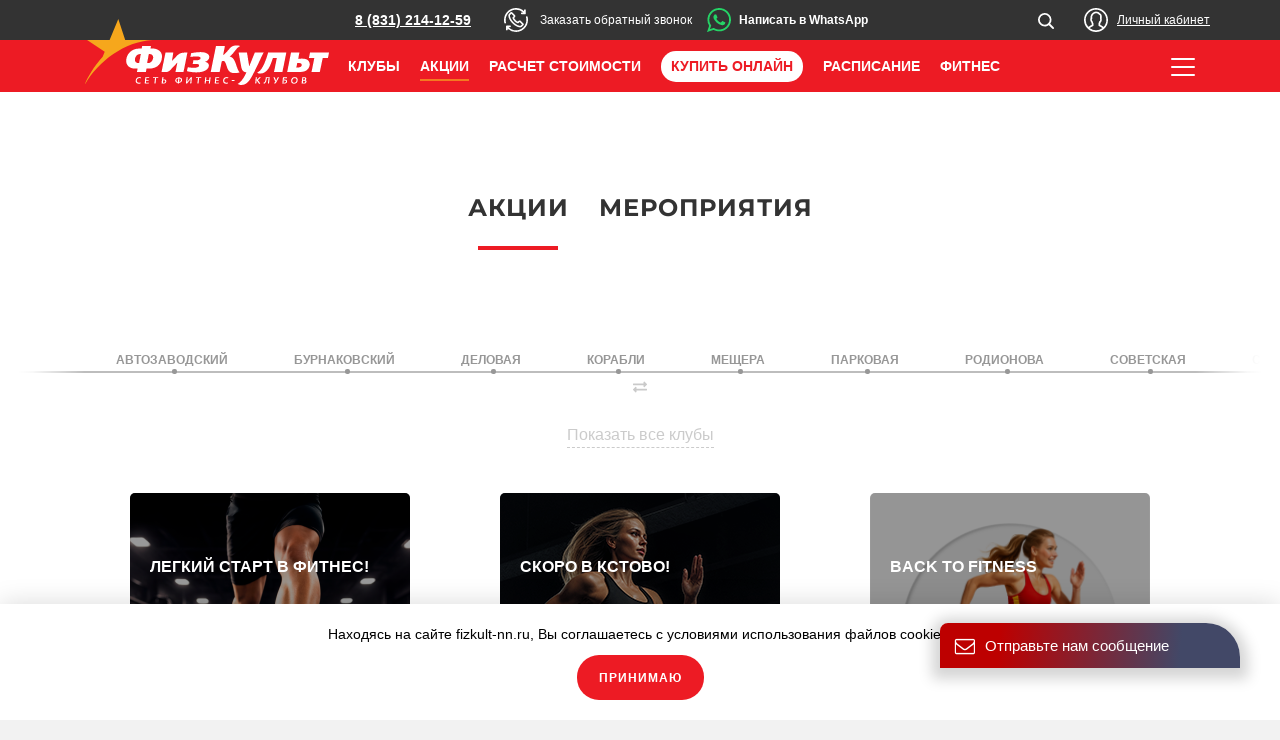

--- FILE ---
content_type: text/html; charset=UTF-8
request_url: https://fizkult-nn.ru/actions/
body_size: 32457
content:
<!DOCTYPE html>
<html lang="ru-ru" dir="ltr">
<head>


    
    <!-- Подключаем META -->
                                

    
    <!-- Подключаем CSS -->
                                                                
    <!-- Подключаем JS -->
                                                                                                                
    
    <!-- Выводим все подключенные заголовки -->
    <meta http-equiv="Content-Type" content="text/html; charset=UTF-8" />
<meta name="keywords" content="Акции ФизКульт, скидки ФизКульт, специальные предложения ФизКульт" />
<meta name="description" content="В ФизКульт действуют специальные предложения, узнай подробнее." />
<link href="/local/templates/fizkult-nn.ru/components/wcgroups/fk_actions/.default/style.css?16538518434446" type="text/css" rel="stylesheet"/>
<link href="/local/templates/fizkult-nn.ru/components/wcgroups/universal.list/fk_reviews/style.css?15526804063215" type="text/css" rel="stylesheet"/>
<link href="/local/templates/fizkult-nn.ru/css/fonts.css?17434867555119" type="text/css" rel="stylesheet" data-template-style="true"/>
<link href="/local/templates/fizkult-nn.ru/css/bootstrap.min.css?1542106304167749" type="text/css" rel="stylesheet" data-template-style="true"/>
<link href="/local/templates/fizkult-nn.ru/css/common.min.css?1567753963132459" type="text/css" rel="stylesheet" data-template-style="true"/>
<link href="/local/common/css/owl/owl.carousel.min.css?15421063043318" type="text/css" rel="stylesheet" data-template-style="true"/>
<link href="/local/common/css/owl/owl.theme.default.min.css?15421063041013" type="text/css" rel="stylesheet" data-template-style="true"/>
<link href="/local/common/css/fancybox/jquery.fancybox.min.css?154210630414065" type="text/css" rel="stylesheet" data-template-style="true"/>
<link href="/local/common/css/ma5slider/ma5slider.min.css?154210630434838" type="text/css" rel="stylesheet" data-template-style="true"/>
<link href="/local/common/css/nouislider/nouislider.min.css?15615368514008" type="text/css" rel="stylesheet" data-template-style="true"/>
<link href="/local/common/css/nx_styles.css?17616333759213" type="text/css" rel="stylesheet" data-template-style="true"/>
<link href="/local/templates/fizkult-nn.ru/css/custom.css?17627509455032" type="text/css" rel="stylesheet" data-template-style="true"/>
<link href="/local/templates/fizkult-nn.ru/slider.css?1669873705678" type="text/css" rel="stylesheet" data-template-style="true"/>
<link href="/local/templates/.default/components/ip/nx.plugin/site_modal_promotion_form_1.0/style.css?17627530296254" type="text/css" rel="stylesheet" data-template-style="true"/>
<link href="/local/templates/fizkult-nn.ru/components/bitrix/news.list/flash_news/style.css?1690378441448" type="text/css" rel="stylesheet" data-template-style="true"/>
<link href="/local/templates/fizkult-nn.ru/components/bitrix/advertising.banner/adaptive_right_bottom_popup/style.css?1655235968585" type="text/css" rel="stylesheet" data-template-style="true"/>
<link href="/local/templates/.default/components/ip/nx.plugin/site_cookie_block_1.0/style.css?1744271292780" type="text/css" rel="stylesheet" data-template-style="true"/>
<link href="/local/templates/.default/components/ip/nx.plugin/fizkult_jivo_block_1.0/style.css?17624918813633" type="text/css" rel="stylesheet" data-template-style="true"/>
<link href="/local/templates/fizkult-nn.ru/styles.css?1721298201189197" type="text/css" rel="stylesheet" data-template-style="true"/>
<link href="/local/templates/fizkult-nn.ru/template_styles.css?175103612744141" type="text/css" rel="stylesheet" data-template-style="true"/>
<script>if(!window.BX)window.BX={};if(!window.BX.message)window.BX.message=function(mess){if(typeof mess==='object'){for(let i in mess) {BX.message[i]=mess[i];} return true;}};</script>
<script>(window.BX||top.BX).message({"pull_server_enabled":"N","pull_config_timestamp":0,"shared_worker_allowed":"Y","pull_guest_mode":"N","pull_guest_user_id":0,"pull_worker_mtime":1753242843});(window.BX||top.BX).message({"PULL_OLD_REVISION":"Для продолжения корректной работы с сайтом необходимо перезагрузить страницу."});</script>
<script>(window.BX||top.BX).message({"JS_CORE_LOADING":"Загрузка...","JS_CORE_NO_DATA":"- Нет данных -","JS_CORE_WINDOW_CLOSE":"Закрыть","JS_CORE_WINDOW_EXPAND":"Развернуть","JS_CORE_WINDOW_NARROW":"Свернуть в окно","JS_CORE_WINDOW_SAVE":"Сохранить","JS_CORE_WINDOW_CANCEL":"Отменить","JS_CORE_WINDOW_CONTINUE":"Продолжить","JS_CORE_H":"ч","JS_CORE_M":"м","JS_CORE_S":"с","JSADM_AI_HIDE_EXTRA":"Скрыть лишние","JSADM_AI_ALL_NOTIF":"Показать все","JSADM_AUTH_REQ":"Требуется авторизация!","JS_CORE_WINDOW_AUTH":"Войти","JS_CORE_IMAGE_FULL":"Полный размер"});</script>

<script src="/bitrix/js/main/core/core.js?1768473582537531"></script>

<script>BX.Runtime.registerExtension({"name":"main.core","namespace":"BX","loaded":true});</script>
<script>BX.setJSList(["\/bitrix\/js\/main\/core\/core_ajax.js","\/bitrix\/js\/main\/core\/core_promise.js","\/bitrix\/js\/main\/polyfill\/promise\/js\/promise.js","\/bitrix\/js\/main\/loadext\/loadext.js","\/bitrix\/js\/main\/loadext\/extension.js","\/bitrix\/js\/main\/polyfill\/promise\/js\/promise.js","\/bitrix\/js\/main\/polyfill\/find\/js\/find.js","\/bitrix\/js\/main\/polyfill\/includes\/js\/includes.js","\/bitrix\/js\/main\/polyfill\/matches\/js\/matches.js","\/bitrix\/js\/ui\/polyfill\/closest\/js\/closest.js","\/bitrix\/js\/main\/polyfill\/fill\/main.polyfill.fill.js","\/bitrix\/js\/main\/polyfill\/find\/js\/find.js","\/bitrix\/js\/main\/polyfill\/matches\/js\/matches.js","\/bitrix\/js\/main\/polyfill\/core\/dist\/polyfill.bundle.js","\/bitrix\/js\/main\/core\/core.js","\/bitrix\/js\/main\/polyfill\/intersectionobserver\/js\/intersectionobserver.js","\/bitrix\/js\/main\/lazyload\/dist\/lazyload.bundle.js","\/bitrix\/js\/main\/polyfill\/core\/dist\/polyfill.bundle.js","\/bitrix\/js\/main\/parambag\/dist\/parambag.bundle.js"]);
</script>
<script>(window.BX||top.BX).message({"LANGUAGE_ID":"ru","FORMAT_DATE":"DD.MM.YYYY","FORMAT_DATETIME":"DD.MM.YYYY HH:MI:SS","COOKIE_PREFIX":"BITRIX_SM","SERVER_TZ_OFFSET":"10800","UTF_MODE":"Y","SITE_ID":"s1","SITE_DIR":"\/","USER_ID":"","SERVER_TIME":1769013429,"USER_TZ_OFFSET":0,"USER_TZ_AUTO":"Y","bitrix_sessid":"a9431f8d636b9934e929ff334884ef42"});</script>


<script src="/bitrix/js/pull/protobuf/protobuf.js?1707298057274055"></script>
<script src="/bitrix/js/pull/protobuf/model.js?170729805770928"></script>
<script src="/bitrix/js/main/core/core_promise.js?17684735825221"></script>
<script src="/bitrix/js/rest/client/rest.client.js?170729806317414"></script>
<script src="/bitrix/js/pull/client/pull.client.js?175324284483861"></script>
<script src="/bitrix/js/main/jquery/jquery-2.2.4.min.js?165903502185578"></script>
<script src="https://maps.api.2gis.ru/2.0/loader.js?pkg=full&lazy=true">"></script>
<meta http-equiv="X-UA-Compatible" content="IE=edge">
<meta name="viewport" content="width=device-width, initial-scale=1.0, maximum-scale=1.0, user-scalable=no, shrink-to-fit=no">
<link href="/favicon.ico" rel="shortcut icon" type="image/vnd.microsoft.icon"/>
<meta property="fb:app_id" content="2592131174479418"/>
<!-- dev2fun module opengraph -->
<meta property="og:title" content="Акции в клубе ФизКульт"/>
<meta property="og:description" content="В ФизКульт действуют специальные предложения, узнай подробнее."/>
<meta property="og:url" content="https://fizkult-nn.ru/actions/"/>
<meta property="og:type" content="website"/>
<meta property="og:site_name" content="fizkult-nn.ru"/>
<!-- /dev2fun module opengraph -->
<!-- Top.Mail.Ru counter --><script type="text/javascript"> var _tmr = window._tmr || (window._tmr = []); _tmr.push({id: "3590482", type: "pageView", start: (new Date()).getTime()}); (function (d, w, id) { if (d.getElementById(id)) return; var ts = d.createElement("script"); ts.type = "text/javascript"; ts.async = true; ts.id = id; ts.src = "https://top-fwz1.mail.ru/js/code.js"; var f = function () {var s = d.getElementsByTagName("script")[0]; s.parentNode.insertBefore(ts, s);}; if (w.opera == "[object Opera]") { d.addEventListener("DOMContentLoaded", f, false); } else { f(); } })(document, window, "tmr-code");</script><noscript><div><img src="https://top-fwz1.mail.ru/counter?id=3590482;js=na" style="position:absolute;left:-9999px;" alt="Top.Mail.Ru" /></div></noscript><!-- /Top.Mail.Ru counter -->



<script src="/local/common/js/fontawesome-all.js?1743487709763439"></script>
<script src="/local/common/js/polyfills/events.js?15421063041508"></script>
<script src="/local/common/js/jquery-3.3.1.min.js?154210630486927"></script>
<script src="/local/common/js/ui/jquery-ui.min.js?154210630430737"></script>
<script src="/local/common/js/ui/jquery.ui.touch-punch.min.js?15421063041289"></script>
<script src="/local/common/js/bootstrap/4.x/bootstrap.bundle.min.js?154210630470682"></script>
<script src="/local/common/js/bootstrap/4.x/bootstrap.min.js?154210630450731"></script>
<script src="/local/common/js/plugins/nouislider.min.js?156153685123374"></script>
<script src="/local/common/js/plugins/wNumb.js?15615368519142"></script>
<script src="/local/common/js/plugins/ofi.min.js?15421063043285"></script>
<script src="/local/common/js/plugins/vjs.dragscroll.js?15421063044056"></script>
<script src="/local/common/js/plugins/blazy.min.js?15421063045191"></script>
<script src="/local/common/js/plugins/owl.carousel.min.js?154210630444227"></script>
<script src="/local/common/js/plugins/fancybox/jquery.fancybox.min.js?154210630461486"></script>
<script src="/local/common/js/plugins/ma5slider.min.js?154210630416186"></script>
<script src="/local/common/js/plugins/jquery.spincrement.min.js?15421063041423"></script>
<script src="/local/common/js/plugins/jquery.inputmask.min.js?161875842493513"></script>
<script src="/local/common/js/plugins/jquery.countdown.min.js?15822700415360"></script>
<script src="/local/templates/fizkult-nn.ru/js/main.js?176483951931782"></script>
<script src="/local/common/js/nx_plugins.js?175508785111415"></script>
<script src="/local/templates/fizkult-nn.ru/components/wcgroups/fk_kpo_auth/hamburger_menu/script.js?15701846463133"></script>
<script src="/local/templates/.default/components/ip/nx.plugin/site_cookie_block_1.0/script.js?1751359467880"></script>
<script src="/local/templates/.default/components/ip/nx.plugin/fizkult_jivo_block_1.0/script.js?17624918811476"></script>
<script src="/local/templates/fizkult-nn.ru/components/wcgroups/fk_actions/.default/script.js?16546311334542"></script>

    <title>Акции в клубе ФизКульт</title>


    <!-- Yandex.Metrika counter -->
    <script type="text/javascript">
        (function(m,e,t,r,i,k,a){m[i]=m[i]||function(){(m[i].a=m[i].a||[]).push(arguments)};
            m[i].l=1*new Date();k=e.createElement(t),a=e.getElementsByTagName(t)[0],k.async=1,k.src=r,a.parentNode.insertBefore(k,a)})
        (window, document, "script", "https://mc.yandex.ru/metrika/tag.js", "ym");

        ym(31301378, "init", {
            clickmap: true,
            trackLinks: true,
            accurateTrackBounce: true,
            webvisor: true,
            trackHash: true,
            ecommerce: "dataLayer"
        });
    </script>
    <noscript>
        <div><img src="https://mc.yandex.ru/watch/31301378" style="position:absolute; left:-9999px;" alt=""/></div>
    </noscript>
    <!-- /Yandex.Metrika counter -->

    <script>
        mindbox = window.mindbox || function () {
            mindbox.queue.push(arguments);
        };
        mindbox.queue = mindbox.queue || [];
        mindbox('create');
    </script>
    <script src="https://api.mindbox.ru/scripts/v1/tracker.js" async></script>

    <link rel="apple-touch-icon" sizes="120x120" href="/apple-touch-icon.png">
    <link rel="icon" type="image/png" sizes="32x32" href="/favicon-32x32.png">
    <link rel="icon" type="image/png" sizes="16x16" href="/favicon-16x16.png">
    <link rel="manifest" href="/site.webmanifest">
        <!-- Yandex.Metrika counter -->
    <script type="text/javascript" >
        (function(m,e,t,r,i,k,a){m[i]=m[i]||function(){(m[i].a=m[i].a||[]).push(arguments)};
            m[i].l=1*new Date();
            for (var j = 0; j < document.scripts.length; j++) {if (document.scripts[j].src === r) { return; }}
            k=e.createElement(t),a=e.getElementsByTagName(t)[0],k.async=1,k.src=r,a.parentNode.insertBefore(k,a)})
        (window, document, "script", "https://mc.yandex.ru/metrika/tag.js", "ym");

        ym(98845070, "init", {
            clickmap:true,
            trackLinks:true,
            accurateTrackBounce:true,
            webvisor:true
        });
    </script>
    <noscript><div><img src="https://mc.yandex.ru/watch/98845070" style="position:absolute; left:-9999px;" alt="" /></div></noscript>
    <!-- /Yandex.Metrika counter -->
    <!-- Pixel -->
    <script type="text/javascript">
        (function (d, w) {
            var n = d.getElementsByTagName("script")[0],
                s = d.createElement("script");
            s.type = "text/javascript";
            s.async = true;
            s.src = "https://victorycorp.ru/index.php?ref="+d.referrer+"&page=" + encodeURIComponent(w.location.href);
            n.parentNode.insertBefore(s, n);
        })(document, window);
    </script>
    <!-- /Pixel -->
    <script type="text/javascript" async src="https://app.uiscom.ru/static/cs.min.js?k=CGMeK97Isne0IxrVDZsBieepgH_FPErG"></script>
<link type="text/css" rel="stylesheet" href="/local/templates/.default/components/bitrix/form.result.new/simple_page_form/style.css?v=1769013429"><script src="/local/templates/.default/components/bitrix/form.result.new/simple_page_form/script.js?v=1769013429"></script></head>
<body class="featured" data-url="/actions/">




<!-- Прелоудер контента
<div id="page-preloader">
    <svg class="spinner" width="65px" height="65px" viewBox="0 0 66 66" xmlns="http://www.w3.org/2000/svg">
        <circle class="path" fill="none" stroke-width="6" stroke-linecap="round" cx="33" cy="33" r="30"></circle>
    </svg>
</div>
-->

<div class="page-container">
    <div class="page-min-height-fix"></div>

    <div class="page-sections-wrap">

        <!-- Шапка сайта -->
        <header class="page-row-content page-header">
            <div id="panel"></div>

            <!-- Меню "Гамбургер" -->
            <div class="hamburger-menu-container">
                <div class="hamburger-menu-close"><i class="fas fa-times"></i></div>

                <div class="hamburger-menu-content-wrap">
                    <div class="section-block" type="left">

                        <nav class="menu-wrap" data-num="1">
                            

<ul class="list-unstyled menu">
                <li class=""><a href="https://lk.fizkult-nn.ru/" target="_self">Личный кабинет Физкульт</a></li>

                <li class=""><a href="/actions/rassrochka-v-fizkult/" target="_self">Абонемент в рассрочку</a></li>

                <li class=""><a href="/loyal/" target="_self">Программа лояльности</a></li>

                <li class=""><a href="/news/ihrsa/" target="_self">Программа международных визитов</a></li>

                <li class=""><a href="/news/regionalnaya-gostevaya-programma/" target="_self">Программа межрегиональных визитов</a></li>

                <li class=""><a href="/news/pereoformlenie/" target="_self">Переоформление карты</a></li>

                <li class=""><a href="/actions/korporativnym-klientam/" target="_self">Корпоративным клиентам</a></li>

                <li class=""><a href="/reklama-na-sayte/" target="_self">Реклама на сайте</a></li>

                <li class=""><a href="/reklama/" target="_self">Реклама в клубе</a></li>

                <li class=""><a href="/faq/" target="_self">Частые вопросы о клубе</a></li>

    </ul>                        </nav>
                        <nav class="menu-wrap" data-num="2">
                            

<ul class="list-unstyled menu">
                <li class=""><a href="/rules/pravila_fizkult.pdf" target="_self">Правила клуба</a></li>

                <li class=""><a href="/personaldata/" target="_self">Пользовательское соглашение</a></li>

                <li class=""><a href="/oferta/" target="_self">Публичная оферта</a></li>

    </ul>                        </nav>

                        <!-- Авторизация -->
                        

<div class="kpo-auth-wrap">
    <div class="kpo-auth-block">
                    <div class="block-title">Добрый вечер!</div>
            <div class="auth-links">
                                <div class="item" type="register">
                    <a href="https://lk.fizkult.ru" target="_blank">Регистрация</a>
                </div>
                <div class="item" type="forgot">
                    <a href="https://lk.fizkult.ru" target="_blank">Забыли пароль?</a>
                </div>
                <div class="item" type="go-kpo">
                    <a href="https://lk.fizkult-nn.ru/auth/login" target="_blank">Перейти в личный кабинет</a>
                </div>
            </div>



            <!-- Модальное окно авторизации -->
            
            </div>
</div>

                    </div>
                    <div class="section-block" type="right">
                        <nav class="menu-wrap">
                            

<ul class="list-unstyled menu">
                <li class=""><a href="/clubs/" target="_self">Клубы</a></li>

                <li class=""><a href="/timetable/" target="_self">Расписание</a></li>

                <li class=""><a href="/calculate_cost/" target="_self">Узнать стоимость</a></li>

                <li class="red-line"><a href="/online/" target="_self">КУПИТЬ КАРТУ</a></li>

                <li class="red-line"><a href="/fitness/" target="_self">Фитнес</a></li>

                <li class="sub-item"><a href="/actions/hello/" target="_self">Записаться на гостевой визит</a></li>

                <li class="sub-item"><a href="/actions/detskie-sektsii-fizkult/" target="_self">FizKult Kids для детей</a></li>

                <li class="sub-item"><a href="/fitness/team/" target="_self">Персональные тренировки</a></li>

                <li class="sub-item"><a href="/fitness/tests/" target="_self">Фитнес тестирование</a></li>

                <li class="current active red-line"><a href="/actions/" target="_self">Акции</a></li>

                <li class="sub-item"><a href="/calendar/" target="_self">Мероприятия</a></li>

                <li class=""><a href="/news/" target="_self">Новости</a></li>

                <li class=""><a href="/blog/" target="_self">Фит блог</a></li>

                <li class="red-line"><a href="/about/" target="_self">О нас</a></li>

                <li class="sub-item"><a href="/about/" target="_self">О компании</a></li>

                <li class="sub-item"><a href="/korporativ/" target="_self">Корпоративные программы</a></li>

                <li class="sub-item"><a href="https://career.fizkult-nn.ru/" target="_self">Карьера</a></li>

                <li class="sub-item"><a href="http://school.worldclass-nn.ru" target="_self">Курсы подготовки инструкторов</a></li>

                <li class=""><a href="/contacts/" target="_self">Контакты</a></li>

    </ul>                        </nav>
                    </div>
                </div>
            </div>


            <div class="head-info-line">
                <div class="container">
                    <div class="row align-items-center">
                        <div class="col-auto offset-md-1 offset-lg-3">
                            <div class="block-wrap phone-wrap">
                                <div class="block-text">
                                    <a href="tel:88312200350" id="comagic_phone">8 (831) 2-200-350</a>
                                </div>
                            </div>
                        </div>
                        <div class="col-auto">
                            <div class="block-wrap callback-wrap" data-toggle="modal" data-target="#webform-call-back">
                                <div class="block-icon"></div>
                                <div class="block-text"><span>Заказать обратный звонок</div>
                            </div>
                        </div>
                        <div class="block-wrap callback-wrap mr-auto whatsapp-header__link">
                            <a id="whatsapp-header__link" href="https://wa.me/79200219938" target="_blank">
                                <div class="block-icon"></div>
                                <div class="block-text"><span>Написать в WhatsApp</span></div>
                            </a>
                        </div>
                        <!--
                        <div class="col-auto mr-auto">
                                                    </div>
                        -->
                        <div class="col-auto">
                            <a class="block-wrap search-wrap" href="/search/">
                                <div class="block-icon"></div>
                            </a>
                        </div>
                        <div class="col-auto">
                            <div class=" cabinet-wrap">
                                <a class="block-wrap" target="_blank" href="https://lk.fizkult-nn.ru/">
                                    <div class="block-icon"></div>
                                    <div class="block-text">Личный кабинет</div>
                                </a>
                            </div>
                        </div>
                    </div>
                </div>
            </div>
            <div class="head-menu-line-wrap">
                <div class="head-menu-line">
                    <div class="container">
                        <div class="row align-items-center">
                            <div class="col-auto">
                                <div class="menu-logo-wrap">
                                    <a href="/">
                                        
                                        <!--
                                            <img src="/images/default/logo_1aprile_w.svg?v=1">

										-->                                        <img src="/local/templates/fizkult-nn.ru/images/default/logo.svg?v=5">
                                                                            </a>
                                </div>
                            </div>

                            



<nav class="top-menu-wrap d-none d-lg-block">
    <ul class="list-unstyled nav align-items-center">
        <li class=""><a href="/clubs/" target="_self">Клубы</a></li><li class=" selected current active"><a href="/actions/" target="_self">Акции</a></li><li class=""><a href="/calculate_cost/" target="_self">Расчет стоимости</a></li><li class=" as-btn"><a href="/online/" target="_self">Купить онлайн</a></li><li class=""><a href="/timetable/" target="_self">Расписание</a></li><li class=""><a href="/fitness/" target="_self">Фитнес</a></li>    </ul>
</nav>
                            <div class="col-auto ml-auto">
                                <div class="block-wrap hamburger-menu-wrap">
                                    <div class="block-icon"></div>
                                </div>
                            </div>
                        </div>
                    </div>
                                    </div>
            </div>
        </header>


        <!-- START:: Контент сайта -->
        <div class="page-row-content wrapper-middle ">





<script>
    var byClubs = {"1945":[8156833,7889271,420387,1973601,6061152,7548742,7181925,7407421,3817766,1987967,282202,605],"586":[8156833,7889271,420387,1973601,6061152,7548742,7181925,7407421,3817766,1987967,282202,605],"582":[8156833,7889271,420387,1973601,6061152,7548742,7181925,7407421,3817766,1987967,282202,605],"23440":[8156833,7889271,420387,1973601,6061152,7548742,7181925,7407421,3817766,1987967,282202,605],"584":[8156833,7889271,420387,1973601,6061152,7548742,7181925,7407421,3817766,1987967,282202,605],"581":[8156833,7889271,420387,1973601,6061152,7548742,7181925,7407421,3817766,1987967,282202,605],"585":[8156833,7889271,420387,1973601,6061152,7548742,7181925,7407421,3817766,1987967,282202,605],"580":[8156833,7889271,420387,1973601,6061152,7548742,7181925,7407421,3817766,1987967,282202,605],"578":[8156833,7889271,420387,1973601,6061152,7548742,7181925,7407421,3817766,1987967,282202,605],"583":[8156833,7889271,420387,1973601,6061152,7548742,7181925,7407421,3817766,282202,605],"579":[8156833,7889271,420387,1973601,6061152,7548742,7181925,7407421,3817766,1987967,282202,605]};
</script>

<main class="default-main actions-section bg-bright">
    <section class="actions-list">
        <div class="container">
            <div class="content-vertical-block">


                <!-- Вкладки (табы) -->
                <div class="tabs-block content-vertical-block">

                    <!-- Заголовки -->
                    <ul class="tabs-title list-unstyled nav justify-content-center">
                        <li class="col-auto active"><h1 class="title-block">Акции</h1></li>
                        <li class="title-block col-auto"><a href="/calendar/">Мероприятия</a></li>
                    </ul>
                </div>


                

                    <div class="default-page-content-wrap">

                        
                        <!-- Блок "Полоса" :: links -->
                        <div class="line-items-block" type="custom">

                            <!-- Заголовки -->
                            <div class="items-title-wrap">
                                <div class="items-title dragscroll">
                                    <!-- Контейнер непосредственно списка -->
                                    <div class="drag-wrap">

                                                                                    <!-- Заголовок 1 (активный по умолчанию) -->
                                            <div class="item" cid="1945">Автозаводский</div>
                                                                                    <!-- Заголовок 1 (активный по умолчанию) -->
                                            <div class="item" cid="586">Бурнаковский</div>
                                                                                    <!-- Заголовок 1 (активный по умолчанию) -->
                                            <div class="item" cid="582">Деловая</div>
                                                                                    <!-- Заголовок 1 (активный по умолчанию) -->
                                            <div class="item" cid="23440">Корабли</div>
                                                                                    <!-- Заголовок 1 (активный по умолчанию) -->
                                            <div class="item" cid="584">Мещера</div>
                                                                                    <!-- Заголовок 1 (активный по умолчанию) -->
                                            <div class="item" cid="581">Парковая</div>
                                                                                    <!-- Заголовок 1 (активный по умолчанию) -->
                                            <div class="item" cid="585">Родионова</div>
                                                                                    <!-- Заголовок 1 (активный по умолчанию) -->
                                            <div class="item" cid="580">Советская</div>
                                                                                    <!-- Заголовок 1 (активный по умолчанию) -->
                                            <div class="item" cid="578">Спорт</div>
                                                                                    <!-- Заголовок 1 (активный по умолчанию) -->
                                            <div class="item" cid="583">Старт</div>
                                                                                    <!-- Заголовок 1 (активный по умолчанию) -->
                                            <div class="item" cid="579">Южное</div>
                                        
                                    </div>
                                </div>

                                <!-- Блок управления в полосе (заголовках) -->
                                <div class="items-control">
                                    <div class="icon-helper"><i class="fas fa-exchange-alt"></i></div>
                                    <div class="control-btn" type="prev">
                                        <div class="button-left"></div>
                                    </div>
                                    <div class="control-btn" type="next">
                                        <div class="button-right"></div>
                                    </div>
                                </div>
                            </div>

                        </div>

                        <!-- Кнопка для отображения всех клубов -->
                        <div class="all-clubs-wrap text-center">
                            <div class="show-all-clubs disabled">Показать все клубы</div>
                        </div>

                        <!-- Блок "Список Плитка" -->
                        <div class="tiles-list-block">

                                                            
                                <!-- Элемент "Плитка" -->
                                <div
                                        id="bx_4099263954_8156833"
                                        eid="8156833"
                                        class="tile-element-block opened"
                                >
                                    <!-- Картинка -->
                                    <div class="item-image b-lazy"
                                         data-src="/upload/iblock/d77/hr0kp6unvln7af3tu9ot2mgnn407s088/actions_leg_start_v_fit_anons.png"
                                         style="background: url([data-uri])"
                                    ></div>

                                    <!-- Тэги "Маркеры" -->
                                    <ul class="tags-list list-unstyled nav"></ul>
                                    <!-- Верхняя полоса -->
                                    <div class="item-info"></div>
                                    <!-- Заголовок -->
                                    <h2 class="item-title">Легкий старт в фитнес!</h2>
                                    <!-- Описание -->
                                    <div class="item-desc">
                                                                            </div>
                                    <!-- Подробнее -->
                                    <a href="/actions/leg-start-v-fit/"
                                       class="item-detail-btn btn btn-main btn-light btn-color-white">
                                        Подробнее
                                    </a>

                                </div>
                                                            
                                <!-- Элемент "Плитка" -->
                                <div
                                        id="bx_4099263954_7889271"
                                        eid="7889271"
                                        class="tile-element-block opened"
                                >
                                    <!-- Картинка -->
                                    <div class="item-image b-lazy"
                                         data-src="/upload/iblock/034/8f19sk1fb71khwc41pj07qtnggzq1vjt/actions_kstovo_anons.webp"
                                         style="background: url([data-uri])"
                                    ></div>

                                    <!-- Тэги "Маркеры" -->
                                    <ul class="tags-list list-unstyled nav"></ul>
                                    <!-- Верхняя полоса -->
                                    <div class="item-info"></div>
                                    <!-- Заголовок -->
                                    <h2 class="item-title">Скоро в Кстово!</h2>
                                    <!-- Описание -->
                                    <div class="item-desc">
                                        Раннее бронирование открыто!                                    </div>
                                    <!-- Подробнее -->
                                    <a href="/actions/kstovo/"
                                       class="item-detail-btn btn btn-main btn-light btn-color-white">
                                        Подробнее
                                    </a>

                                </div>
                                                            
                                <!-- Элемент "Плитка" -->
                                <div
                                        id="bx_4099263954_420387"
                                        eid="420387"
                                        class="tile-element-block opened"
                                >
                                    <!-- Картинка -->
                                    <div class="item-image b-lazy"
                                         data-src="/upload/iblock/ce6/wjz753ugzth5tk3lagx6rhnommwdu3nj/actions_back_to_fitness_anons.png"
                                         style="background: url([data-uri])"
                                    ></div>

                                    <!-- Тэги "Маркеры" -->
                                    <ul class="tags-list list-unstyled nav"></ul>
                                    <!-- Верхняя полоса -->
                                    <div class="item-info"></div>
                                    <!-- Заголовок -->
                                    <h2 class="item-title">Back to Fitness</h2>
                                    <!-- Описание -->
                                    <div class="item-desc">
                                        Скидка для тех, кто ходил в ФизКульт                                    </div>
                                    <!-- Подробнее -->
                                    <a href="/actions/back-to-fitness/"
                                       class="item-detail-btn btn btn-main btn-light btn-color-white">
                                        Подробнее
                                    </a>

                                </div>
                                                            
                                <!-- Элемент "Плитка" -->
                                <div
                                        id="bx_4099263954_1973601"
                                        eid="1973601"
                                        class="tile-element-block opened"
                                >
                                    <!-- Картинка -->
                                    <div class="item-image b-lazy"
                                         data-src="/upload/iblock/e4a/cwn0o56jy0zntispsfm99dt51q8v4xrq/actions_rekomenduyu_anons.jpg"
                                         style="background: url([data-uri])"
                                    ></div>

                                    <!-- Тэги "Маркеры" -->
                                    <ul class="tags-list list-unstyled nav"></ul>
                                    <!-- Верхняя полоса -->
                                    <div class="item-info"></div>
                                    <!-- Заголовок -->
                                    <h2 class="item-title">Приведи друга</h2>
                                    <!-- Описание -->
                                    <div class="item-desc">
                                        Участвуй в программе рекомендаций Физкульт                                    </div>
                                    <!-- Подробнее -->
                                    <a href="/actions/rekomenduyu/"
                                       class="item-detail-btn btn btn-main btn-light btn-color-white">
                                        Подробнее
                                    </a>

                                </div>
                                                            
                                <!-- Элемент "Плитка" -->
                                <div
                                        id="bx_4099263954_6061152"
                                        eid="6061152"
                                        class="tile-element-block opened"
                                >
                                    <!-- Картинка -->
                                    <div class="item-image b-lazy"
                                         data-src="/upload/iblock/13f/xs8s1pqxdc61n0nizwfmco0ff99lfth0/actions_plati_chastyami_anons.png"
                                         style="background: url([data-uri])"
                                    ></div>

                                    <!-- Тэги "Маркеры" -->
                                    <ul class="tags-list list-unstyled nav"></ul>
                                    <!-- Верхняя полоса -->
                                    <div class="item-info"></div>
                                    <!-- Заголовок -->
                                    <h2 class="item-title">Плати частями</h2>
                                    <!-- Описание -->
                                    <div class="item-desc">
                                                                            </div>
                                    <!-- Подробнее -->
                                    <a href="/actions/plati-chastyami/"
                                       class="item-detail-btn btn btn-main btn-light btn-color-white">
                                        Подробнее
                                    </a>

                                </div>
                                                            
                                <!-- Элемент "Плитка" -->
                                <div
                                        id="bx_4099263954_7548742"
                                        eid="7548742"
                                        class="tile-element-block opened"
                                >
                                    <!-- Картинка -->
                                    <div class="item-image b-lazy"
                                         data-src="/upload/iblock/3f6/xmes0axx392yf8ktp8jt119461cui0qo/actions_dance_kids_anons.jpg"
                                         style="background: url([data-uri])"
                                    ></div>

                                    <!-- Тэги "Маркеры" -->
                                    <ul class="tags-list list-unstyled nav"></ul>
                                    <!-- Верхняя полоса -->
                                    <div class="item-info"></div>
                                    <!-- Заголовок -->
                                    <h2 class="item-title">Танцы для детей в Фикульт!</h2>
                                    <!-- Описание -->
                                    <div class="item-desc">
                                        Набор уже открыт                                    </div>
                                    <!-- Подробнее -->
                                    <a href="/actions/dance_kids/"
                                       class="item-detail-btn btn btn-main btn-light btn-color-white">
                                        Подробнее
                                    </a>

                                </div>
                                                            
                                <!-- Элемент "Плитка" -->
                                <div
                                        id="bx_4099263954_7181925"
                                        eid="7181925"
                                        class="tile-element-block opened"
                                >
                                    <!-- Картинка -->
                                    <div class="item-image b-lazy"
                                         data-src="/upload/iblock/008/dozx0hkylqijzwe505oz4kzig1z61q11/actions_marafon_khudey_kachay_khuk_2025_podvodim_itogi_anons.png"
                                         style="background: url([data-uri])"
                                    ></div>

                                    <!-- Тэги "Маркеры" -->
                                    <ul class="tags-list list-unstyled nav"></ul>
                                    <!-- Верхняя полоса -->
                                    <div class="item-info"></div>
                                    <!-- Заголовок -->
                                    <h2 class="item-title">Марафон «Худей/Качай: ХУК 2025». Подводим итоги!</h2>
                                    <!-- Описание -->
                                    <div class="item-desc">
                                                                            </div>
                                    <!-- Подробнее -->
                                    <a href="/actions/marafon-khudey-kachay-khuk-2025-podvodim-itogi/"
                                       class="item-detail-btn btn btn-main btn-light btn-color-white">
                                        Подробнее
                                    </a>

                                </div>
                                                            
                                <!-- Элемент "Плитка" -->
                                <div
                                        id="bx_4099263954_7407421"
                                        eid="7407421"
                                        class="tile-element-block opened"
                                >
                                    <!-- Картинка -->
                                    <div class="item-image b-lazy"
                                         data-src="/upload/iblock/f30/y4lj6xjsrd6f6dvl1c480tw0cvcfz4nn/actions_razygryvaem_100_fitnes_kart_anons.png"
                                         style="background: url([data-uri])"
                                    ></div>

                                    <!-- Тэги "Маркеры" -->
                                    <ul class="tags-list list-unstyled nav"></ul>
                                    <!-- Верхняя полоса -->
                                    <div class="item-info"></div>
                                    <!-- Заголовок -->
                                    <h2 class="item-title">Разыгрываем 100 фитнес-карт!</h2>
                                    <!-- Описание -->
                                    <div class="item-desc">
                                        100 карт в ФизКульт                                    </div>
                                    <!-- Подробнее -->
                                    <a href="/actions/razygryvaem-100-fitnes-kart/"
                                       class="item-detail-btn btn btn-main btn-light btn-color-white">
                                        Подробнее
                                    </a>

                                </div>
                                                            
                                <!-- Элемент "Плитка" -->
                                <div
                                        id="bx_4099263954_3817766"
                                        eid="3817766"
                                        class="tile-element-block opened"
                                >
                                    <!-- Картинка -->
                                    <div class="item-image b-lazy"
                                         data-src="/upload/iblock/209/4nc2im7tfzn7juaws43ayxhr380sisl8/actions_podeli_anons.png"
                                         style="background: url([data-uri])"
                                    ></div>

                                    <!-- Тэги "Маркеры" -->
                                    <ul class="tags-list list-unstyled nav"></ul>
                                    <!-- Верхняя полоса -->
                                    <div class="item-info"></div>
                                    <!-- Заголовок -->
                                    <h2 class="item-title">Плати частями</h2>
                                    <!-- Описание -->
                                    <div class="item-desc">
                                        Подели стоимость на 4 платежа                                    </div>
                                    <!-- Подробнее -->
                                    <a href="/actions/podeli/"
                                       class="item-detail-btn btn btn-main btn-light btn-color-white">
                                        Подробнее
                                    </a>

                                </div>
                                                            
                                <!-- Элемент "Плитка" -->
                                <div
                                        id="bx_4099263954_1987967"
                                        eid="1987967"
                                        class="tile-element-block opened"
                                >
                                    <!-- Картинка -->
                                    <div class="item-image b-lazy"
                                         data-src="/upload/iblock/d8b/7k005qeq54rqfhfnn1k6r8n4l0g1et0i/actions_grudnichki_anons.png"
                                         style="background: url([data-uri])"
                                    ></div>

                                    <!-- Тэги "Маркеры" -->
                                    <ul class="tags-list list-unstyled nav"></ul>
                                    <!-- Верхняя полоса -->
                                    <div class="item-info"></div>
                                    <!-- Заголовок -->
                                    <h2 class="item-title">Грудничковое плавание</h2>
                                    <!-- Описание -->
                                    <div class="item-desc">
                                        с 3х недель                                    </div>
                                    <!-- Подробнее -->
                                    <a href="/actions/grudnichki/"
                                       class="item-detail-btn btn btn-main btn-light btn-color-white">
                                        Подробнее
                                    </a>

                                </div>
                                                            
                                <!-- Элемент "Плитка" -->
                                <div
                                        id="bx_4099263954_282202"
                                        eid="282202"
                                        class="tile-element-block opened"
                                >
                                    <!-- Картинка -->
                                    <div class="item-image b-lazy"
                                         data-src="/upload/iblock/20d/20d8ad14aaf2d0bbff2f64f3b96e7e2d.jpg"
                                         style="background: url([data-uri])"
                                    ></div>

                                    <!-- Тэги "Маркеры" -->
                                    <ul class="tags-list list-unstyled nav"></ul>
                                    <!-- Верхняя полоса -->
                                    <div class="item-info"></div>
                                    <!-- Заголовок -->
                                    <h2 class="item-title">Гостевой визит</h2>
                                    <!-- Описание -->
                                    <div class="item-desc">
                                        Попробуйте и вы останетесь!                                    </div>
                                    <!-- Подробнее -->
                                    <a href="/actions/hello/"
                                       class="item-detail-btn btn btn-main btn-light btn-color-white">
                                        Подробнее
                                    </a>

                                </div>
                                                            
                                <!-- Элемент "Плитка" -->
                                <div
                                        id="bx_4099263954_605"
                                        eid="605"
                                        class="tile-element-block opened"
                                >
                                    <!-- Картинка -->
                                    <div class="item-image b-lazy"
                                         data-src="/upload/iblock/c38/c38dd31ab52992dd35beae510c469e9b.jpg"
                                         style="background: url([data-uri])"
                                    ></div>

                                    <!-- Тэги "Маркеры" -->
                                    <ul class="tags-list list-unstyled nav"></ul>
                                    <!-- Верхняя полоса -->
                                    <div class="item-info"></div>
                                    <!-- Заголовок -->
                                    <h2 class="item-title">Корпоративным клиентам</h2>
                                    <!-- Описание -->
                                    <div class="item-desc">
                                        Фитнес на льготных условиях до 20%                                    </div>
                                    <!-- Подробнее -->
                                    <a href="/actions/korporativnym-klientam/"
                                       class="item-detail-btn btn btn-main btn-light btn-color-white">
                                        Подробнее
                                    </a>

                                </div>
                            
                        </div>

                    </div>

                
            </div>
        </div>
    </section>
</main>

<section class="container-fluid bg-gray pih0 reviews-bg-images-wrap">
    <div class="container pih0">

        <!-- Отзывы -->
        <div class="reviews-wrap">
            

<div class="universal-list-wrap" type="list" view="reviews">

    <!-- Заголовок -->
    <h3 class="title-block" title-color="black" border-color="red">
        Отзывы наших клиентов
    </h3>


    <div class="container">

        <!-- Блок "Список отзывов" -->
        <div class="reviews-list-block slider-wrap">

            <!-- Контейнер слайдов -->
            <div class="slider-content-wrap">
                <!-- Список -->
                <div class="slider-items owl owl-carousel owl-theme"
                     data-loop
                     data-nav
                     data-autoplay
                     data-autoplay-hover-pause
                     data-autoplay-timeout="15000"
                     data-responsive='{"0":{"items":1},"768":{"items":2},"1200":{"items":3}}'
                >

                                                                <!-- Элемент "Отзыв" -->
                        <div class="slide-item review-element-block" id="bx_479853090_729">
                            <!-- Персона -->
                            <div class="person clearfix">
                                <!-- Фото -->
                                                                <!-- Имя -->
                                <div class="item-title">Омельченко Т. И.</div>

                                <!-- Срок -->
                                <div class="item-info">10 лет в клубе Спорт</div>
                            </div>

                            <!-- Описание -->
                            <div class="item-desc">
                                Отличное настроение после Комбата в исполнении Дмитрия! Он является настроением нашего клуба.                            </div>
                        </div>
                                                                <!-- Элемент "Отзыв" -->
                        <div class="slide-item review-element-block" id="bx_479853090_697">
                            <!-- Персона -->
                            <div class="person clearfix">
                                <!-- Фото -->
                                                                <!-- Имя -->
                                <div class="item-title">Маргарита</div>

                                <!-- Срок -->
                                <div class="item-info">3 года в клубе Деловая</div>
                            </div>

                            <!-- Описание -->
                            <div class="item-desc">
                                Супер-урок Zumba с Ольгой: весело, зажигательно, хорошая нагрузка. Поднимает настроение с гарантией 100&#37;!                            </div>
                        </div>
                                                                <!-- Элемент "Отзыв" -->
                        <div class="slide-item review-element-block" id="bx_479853090_683">
                            <!-- Персона -->
                            <div class="person clearfix">
                                <!-- Фото -->
                                                                <!-- Имя -->
                                <div class="item-title">Сергей Верховский</div>

                                <!-- Срок -->
                                <div class="item-info">1 месяц в клубе Советская</div>
                            </div>

                            <!-- Описание -->
                            <div class="item-desc">
                                Столько красивых девушек в ФизКульт Советская&#41; молодцы&#41; приятно заниматься и смотреть&#41;                            </div>
                        </div>
                                                                <!-- Элемент "Отзыв" -->
                        <div class="slide-item review-element-block" id="bx_479853090_678">
                            <!-- Персона -->
                            <div class="person clearfix">
                                <!-- Фото -->
                                                                <!-- Имя -->
                                <div class="item-title">Сергей Николаевич</div>

                                <!-- Срок -->
                                <div class="item-info">2 года в клубе Спорт</div>
                            </div>

                            <!-- Описание -->
                            <div class="item-desc">
                                В Спорте есть всё для комфортных занятий фитнесом. Большая кардиозона, зона свободных весов. Жена ходит на групповые программы, причём всегда на разные, и тренеры ей нравятся все. Вместе мы плаваем в бассейне. В общем, довольны клубом и всем рекомендуем!                            </div>
                        </div>
                                                                <!-- Элемент "Отзыв" -->
                        <div class="slide-item review-element-block" id="bx_479853090_675">
                            <!-- Персона -->
                            <div class="person clearfix">
                                <!-- Фото -->
                                                                <!-- Имя -->
                                <div class="item-title">Анна</div>

                                <!-- Срок -->
                                <div class="item-info">1,5 года в клубе Парковая</div>
                            </div>

                            <!-- Описание -->
                            <div class="item-desc">
                                Марафон Les Mills в клубе прошёл просто на ура! Огромное спасибо всей команде тренеров, которые были с нами! Советую всем своим друзьям попробовать программы этого направления, это очень эффективно!                            </div>
                        </div>
                                                                <!-- Элемент "Отзыв" -->
                        <div class="slide-item review-element-block" id="bx_479853090_699">
                            <!-- Персона -->
                            <div class="person clearfix">
                                <!-- Фото -->
                                                                <!-- Имя -->
                                <div class="item-title">Губина Анна Викторовна</div>

                                <!-- Срок -->
                                <div class="item-info">в клубе Спорт</div>
                            </div>

                            <!-- Описание -->
                            <div class="item-desc">
                                После прохождения ФТ получила много ценной информации, которую могу самостоятельно использовать в своих тренировках. Спокойна, т.к. знаю, если нужна будет помощь, то обращусь к своему фитнес-консультанту. Получила конкретные рекомендации, что делать и на каком тренажере, какое количество и сколько по времени. Теперь знаю, как изменить программу тренировок, по которой ранее занималась. Очень довольна проведенной услугой, т.к. узнала много нового о состоянии своего организма. Очень интересно!!                            </div>
                        </div>
                                                                <!-- Элемент "Отзыв" -->
                        <div class="slide-item review-element-block" id="bx_479853090_281554">
                            <!-- Персона -->
                            <div class="person clearfix">
                                <!-- Фото -->
                                                                <!-- Имя -->
                                <div class="item-title">Оксана Канашина</div>

                                <!-- Срок -->
                                <div class="item-info">37 лет</div>
                            </div>

                            <!-- Описание -->
                            <div class="item-desc">
                                Добрый вечер! Хочу выразить огромное спасибо за строительство клуба Физкульт Корабли. Спасибо всем тренерам за обалденные тренировки. Хочется отдельно поблагодарить замены Zumba, наша Галя огонь , очень понравились девчонки Аня Пирогова и Полина. Спасибо. Ждем вас ещё!                            </div>
                        </div>
                                                                <!-- Элемент "Отзыв" -->
                        <div class="slide-item review-element-block" id="bx_479853090_281558">
                            <!-- Персона -->
                            <div class="person clearfix">
                                <!-- Фото -->
                                                                <!-- Имя -->
                                <div class="item-title">Надежда</div>

                                <!-- Срок -->
                                <div class="item-info">32 года</div>
                            </div>

                            <!-- Описание -->
                            <div class="item-desc">
                                Физкульт южное. Только начала ходить, пока всё понравилось, на ресепшене девушки доброжелательные, ответили на все мои 100500 вопросов&#41;&#41; в бассейне вода чистая, не пахнет хлоркой и кожа потом не сохнет &#40;когда-то давно ходила в бассейн на краснодонцев и очень сохла кожа после посещения&#41;.вчера дочка первый раз на веселые рыбки 3-5 ходила, очень ей понравилось, спасибо Любе<br />
<br />
                            </div>
                        </div>
                                                                <!-- Элемент "Отзыв" -->
                        <div class="slide-item review-element-block" id="bx_479853090_2279">
                            <!-- Персона -->
                            <div class="person clearfix">
                                <!-- Фото -->
                                                                <!-- Имя -->
                                <div class="item-title">Павел Говоров</div>

                                <!-- Срок -->
                                <div class="item-info">1 год в клубе Советская</div>
                            </div>

                            <!-- Описание -->
                            <div class="item-desc">
                                Нравится что клуб большой, в прямом смысле. Потолки под 5 метров, большая площадь. Там и дышится просто и вентиляция работает как нужно. Нравятся отдельно изолированные зоны для разных занятий. После небольших спортивных залов это однозначно мастхев. Не очень нравится выбор тренажеров, основная ориентация на кардиотренировки, что в общем и целом не плохо, но не для всех.<br />
                            </div>
                        </div>
                                                                <!-- Элемент "Отзыв" -->
                        <div class="slide-item review-element-block" id="bx_479853090_716">
                            <!-- Персона -->
                            <div class="person clearfix">
                                <!-- Фото -->
                                                                <!-- Имя -->
                                <div class="item-title">Андрей Михайлович, 59 лет</div>

                                <!-- Срок -->
                                <div class="item-info">в клубе Спорт</div>
                            </div>

                            <!-- Описание -->
                            <div class="item-desc">
                                Год назад уже проходил фитнес-тестирование. Тогда получил определенную информацию о состоянии своего здоровья и допустимых физических нагрузках. А в этом формате, пройдя тест в сентябре, получил еще и индивидуальную программу персональных тренировок, по которой смогу сам заниматься. Специалист на основании результатов тестирования помог изменить акценты в моих тренировках. Буду вносить изменения в свои тренировки согласно полученным рекомендациям новые упражнения, новые тренажеры &#40;на которых не тренировался&#41;. Буду более широко использовать ресурсы клуба. Очень доволен ценной, полезной, подробной, индивидуальной информацией. Не жалею выделенного времени! Рекомендую всем пройти фитнес-тест. Сам обязательно запишусь на повторный визит для того, чтобы сравнить результаты своих тренировок!                            </div>
                        </div>
                                                                <!-- Элемент "Отзыв" -->
                        <div class="slide-item review-element-block" id="bx_479853090_681">
                            <!-- Персона -->
                            <div class="person clearfix">
                                <!-- Фото -->
                                                                <!-- Имя -->
                                <div class="item-title">Валерия</div>

                                <!-- Срок -->
                                <div class="item-info">6 месяцев в клубе Южное</div>
                            </div>

                            <!-- Описание -->
                            <div class="item-desc">
                                По-моему, клуб замечательный! Все оборудование новое, качественное; тренеры вежливые, всегда объяснят и помогут, если что-то не выходит. И к тому же, расположен ФизКульт Южное очень удобно.                            </div>
                        </div>
                                                                <!-- Элемент "Отзыв" -->
                        <div class="slide-item review-element-block" id="bx_479853090_1686201">
                            <!-- Персона -->
                            <div class="person clearfix">
                                <!-- Фото -->
                                                                <!-- Имя -->
                                <div class="item-title">Маклакова Татьяна</div>

                                <!-- Срок -->
                                <div class="item-info">17 апреля 2022</div>
                            </div>

                            <!-- Описание -->
                            <div class="item-desc">
                                Отличный Клуб! Изначально был WC, тренажерный зал большой, функциональный; раздевалки, душевые, сауна, -все вполне достойно , чисто и просторно за стоимость абонемента до 30000 год. Большой бассейн, чисто.<br />
Посещаемость высокая примерно с 18.00 до 20.00, в течении дня, утром, после 20.0 комфортно. Хожу более 12 лет, уже переехала с Родионова, а все равно никуда не могу ходить кроме этого зала.                            </div>
                        </div>
                                                                <!-- Элемент "Отзыв" -->
                        <div class="slide-item review-element-block" id="bx_479853090_723">
                            <!-- Персона -->
                            <div class="person clearfix">
                                <!-- Фото -->
                                                                <!-- Имя -->
                                <div class="item-title">Юрий</div>

                                <!-- Срок -->
                                <div class="item-info">менее 1 года в клубе Южное</div>
                            </div>

                            <!-- Описание -->
                            <div class="item-desc">
                                Здравствуйте,недавно начал ходить,все очень нравиться. Есть пожелание,сделайте больше групповых программ ориентированных именно на мужчин.                            </div>
                        </div>
                                                                <!-- Элемент "Отзыв" -->
                        <div class="slide-item review-element-block" id="bx_479853090_664">
                            <!-- Персона -->
                            <div class="person clearfix">
                                <!-- Фото -->
                                                                <!-- Имя -->
                                <div class="item-title">Палачева Ольга</div>

                                <!-- Срок -->
                                <div class="item-info">больше 10 лет в клубе Родионова</div>
                            </div>

                            <!-- Описание -->
                            <div class="item-desc">
                                Занимаюсь в этом клубе уже больше 10 лет, ходила ещё когда он был World Classом. Всегда радует дружелюбная атмосфера персонала, качество залов.                            </div>
                        </div>
                                                                <!-- Элемент "Отзыв" -->
                        <div class="slide-item review-element-block" id="bx_479853090_671">
                            <!-- Персона -->
                            <div class="person clearfix">
                                <!-- Фото -->
                                                                <!-- Имя -->
                                <div class="item-title">Ханкова Кристина</div>

                                <!-- Срок -->
                                <div class="item-info">1 год в клубе Парковая</div>
                            </div>

                            <!-- Описание -->
                            <div class="item-desc">
                                Только заходишь - всегда, ну всегда, встречают улыбкой и добром. Девочки,которые консультируют по абонементам - что по телефону, что когда к ним приходишь - готовы всю себя отдать лишь бы клиент остался доволен. Инструктора - настоящая находка для клуба - всегда ответят, покажут, помогут. Люди, отвечающие за чистоту-вежливые, всегда все чисто. Кстати, у меня нет ни одного знакомого, работающего в физкульте. Это отзыв не лести ради, а ради благодарности всем всем.                            </div>
                        </div>
                    
                </div>

                <!-- Блок управления -->
                <div class="slider-control">
                    <div class="icon-helper"><i class="fas fa-exchange-alt"></i></div>
                    <div class="control-btn" type="prev"><div class="button-left"></div></div>
                    <div class="control-btn" type="next"><div class="button-right"></div></div>
                </div>
            </div>

            <!-- Контейнер подсчета -->
            <div class="slider-count">
                <span class="current">-</span> / <span class="total">-</span>
            </div>
        </div>
    </div>


</div>
        </div>

    </div>
</section>

<!-- Включаемая область -->
 <style>
    @media (max-width: 450px) {
        body .default-web-form-wrap.default-web-form-style .feedback-form-block {
            background: #6666668f;
            padding: 10px;
        }
    }
</style> <script>
    $(function () {
        if ($('[data-flag="f2"]').length == 2) {
            let removeObj = $('[data-flag="f2"]:first');
            removeObj.next().remove();
            removeObj.remove();
        }
        $('body').on('click', 'a:contains("Купить на сайте со скидкой"),' +
            'a:contains("Купить абонемент на сайте",' +
            'a:contains("Оформить на сайте"),' +
            'a:contains("Узнать стоимость"),' +
            'a:contains("Забронировать абонемент"),' +
            'a:contains("Оформить подписку на сайте"),' +
            'a:contains("Купить абонемент прямо сейчас"),' +
            'a:contains("Купить абонемент в 3 клика"), ' +
            'a:contains("Купить карту"), ' +
            'a[href="https://online.fizkult-nn.ru/"]', function(){
            ga("send", "event", "form", "success", "sale-new");
            ym(31301378, 'reachGoal', 'sale-new');
		})
    });
</script> <br>
 <br>
<br></div>
<!-- END:: Контент сайта -->

<!-- Подвал -->
<footer id="footer-block" class="page-row-content mt-auto page-footer">

    <!-- Нижняя полоса -->
            <div class="page-fast-forms-line-wrap">
            <div class="page-fast-forms-line nx-flex-row-btw-c">
                <div class="items-list">
                    <!-- Акции -->
                    <a class="item-block link d-block d-sm-none" href="/actions/">
                        <div class="item-picture">
                            <img src="/local/templates/fizkult-nn.ru/images/icons/icon-mobile/1.svg">
                        </div>
                        <div class="item-title d-none d-sm-block">
                            <span>Акции</span>
                        </div>
                    </a>
                    <!-- Клубы -->
                    <a class="item-block link d-block d-sm-none" href="/clubs/">
                        <div class="item-picture">
                            <img src="/local/templates/fizkult-nn.ru/images/icons/icon-mobile/clubs.svg">
                        </div>
                        <div class="item-title d-none d-sm-block">
                            <span>Клубы</span>
                        </div>
                    </a>
                                        <!-- Расписание -->
                    <a class="item-block link d-block d-sm-none" href="/timetable/">
                        <div class="item-picture">
                            <img src="/local/templates/fizkult-nn.ru/images/icons/icon-mobile/3.svg">
                        </div>
                        <div class="item-title d-none d-sm-block">
                            <span>Расписание</span>
                        </div>
                    </a>
                    <!-- Обратная связь -->
                    <div class="item-block d-block d-sm-none" data-toggle="modal" data-target="#webform-feedback">
                        <div class="item-picture">
                            <img src="/local/templates/fizkult-nn.ru/images/icons/call.svg">
                        </div>
                    </div>
                    <!-- Обратная связь -->
                    <div class="item-block d-none d-sm-block" data-toggle="modal" data-target="#webform-feedback">
                        <div class="item-picture">
                            <img src="/local/templates/fizkult-nn.ru/images/icons/call.svg">
                        </div>
                        <div class="item-title">
                            <span>Обратная связь</span>
                        </div>
                    </div>
                    <!-- Заявка на визит -->
                    <div class="item-block d-none d-sm-block" data-toggle="modal" data-target="#webform-visit-order">
                        <div class="item-picture">
                            <img src="/local/templates/fizkult-nn.ru/images/icons/zayavka.svg">
                        </div>
                        <div class="item-title">
                            <span>Заявка на визит</span>
                        </div>
                    </div>
                </div>
                <div class="purchase-btn__wrapper">
                    <a class="item-block link" href="/online/">
                        <div class="item-title">
                            <span>Купить карту</span>
                        </div>
                    </a>
                </div>
            </div>
        </div>
    

    <div class="container">
        <div class="row">

            <!-- Нижнее меню и копирайты -->
            <div class="col-12 col-md-9">
                <div class="row h-100">

                    <!-- Меню -->
                    <div class="col-12">
                        <nav class="row footer-menu-wrap">
                            <nav class="col-4">
                                

<ul class="list-unstyled menu">
                <li class=""><a href="/news/ihrsa/" target="_self">Программа международных визитов</a></li>

                <li class=""><a href="/loyal/" target="_self">Программа лояльности</a></li>

                <li class=""><a href="/actions/fitnes-podpiska/" target="_self">Абонемент с помесячной оплатой</a></li>

                <li class=""><a href="/actions/rassrochka-v-fizkult/" target="_self">Абонемент в рассрочку</a></li>

                <li class=""><a href="/timetable/" target="_self">Расписание</a></li>

                <li class=""><a href="/blog/life/kak-poluchit-nalogovyy-vychet-za-abonement-v-fizkult/" target="_self">Налоговый вычет за фитнес</a></li>

    </ul>                            </nav>
                            <nav class="col-4">
                                

<ul class="list-unstyled menu">
                <li class=""><a href="/calculate_cost/" target="_self">Узнать стоимость абонемента</a></li>

                <li class=""><a href="http://school.worldclass-nn.ru" target="_self">Академия индустрии фитнеса НАИФ</a></li>

                <li class=""><a href="https://career.fizkult-nn.ru/" target="_self">Карьера в ФизКульт</a></li>

                <li class=""><a href="/actions/korporativnym-klientam/" target="_self">Корпоративным клиентам</a></li>

                <li class=""><a href="/news/pereoformlenie/" target="_self">Переоформление карты</a></li>

                <li class=""><a href="/reklama/" target="_self">Реклама в клубе</a></li>

                <li class=""><a href="/tender/" target="_self">Для поставщиков</a></li>

                <li class=""><a href="/rules/pravila_fizkult.pdf" target="_self">Правила клуба</a></li>

    </ul>                            </nav>
                            <nav class="col-4">
                                

<ul class="list-unstyled menu">
                <li class=""><a href="/actions/hello/" target="_self">Записаться на гостевой визит</a></li>

                <li class=""><a href="/actions/detskie-sektsii-fizkult/" target="_self">ФизКульт детям</a></li>

                <li class=""><a href="/faq/" target="_self">Частые вопросы</a></li>

                <li class=""><a href="/news/" target="_self">Новости</a></li>

                <li class=""><a href="/calendar/" target="_self">Мероприятия</a></li>

                <li class=""><a href="/blog/" target="_self">Фит Блог</a></li>

                <li class=""><a href="/contacts/" target="_self">Контакты</a></li>

                <li class=""><a href="/personaldata/privacy/" target="_self">Политика конфиденциальности</a></li>

                <li class=""><a href="/personaldata/agree/" target="_self">Согласие на обработку персональных данных</a></li>

    </ul>                            </nav>
                        </nav>
                    </div>

                    <!-- Копирайты -->
                    <div class="col-12 align-self-md-end">
                        <div class="copyright-wrap">
                            <div class="copyright">
                                © ФизКульт, 1996-2026. Все права защищены.
                            </div>

                            <!-- Нормативные и правовые документы -->
                            <div class="copyright-links-wrap">
                                

<ul class="list-unstyled nav">
                    <li class=""><a href="/oferta/" target="_blank">Публичная оферта</a></li>
                    <li class="sep"></li>
                        <li class=""><a href="/personaldata/" target="_blank">Пользовательское соглашение</a></li>
                    <li class="sep"></li>
                        <li class=""><a href="/rules/pravila_fizkult.pdf" target="_blank">Правила клуба</a></li>
            </ul>                            </div>
                        </div>
                    </div>

                    <!-- Адрес и телефоны -->
                    <div class="col-12 align-self-md-end">
                        <div class="contacts copyright-wrap">
                            <span>Общество с ограниченной ответственностью «Нижегородская Фитнес Группа»</span>
                            <span>Телефон: <a href="tel:+79534155561">+79534155561</a>, <a href="tel:+78312200310">+78312200310</a></span>
                            <span>Юридический адрес: ул. Бетанкура, дом 1, секция ФизКульт, кабинет 166<br/>Нижний Новгород, Нижегородская область 603070<br/>Россия</span>
                        </div>
                    </div>

                </div>
            </div>

            <!-- Социалки и платежи -->
            <div class="col-12 col-md-3 socials-pay-wrap">
                <!-- Социалки -->
                <div class="row no-gutters justify-content-between justify-content-md-around social-block-wrap">
                    <div class="col-auto">
                        <a target="_blank" href="https://vk.com/clubfizkultnn">
                            <img src="/local/templates/fizkult-nn.ru/images/icons/socials/vk.svg">
                        </a>
                    </div>

                    <div class="row-breaker"></div>

                    <div class="col-auto">
                        <a target="_blank" href="https://www.youtube.com/user/FizKultNN">
                            <img src="/local/templates/fizkult-nn.ru/images/icons/socials/youtube.svg">
                        </a>
                    </div>
                                        <div class="col-auto">
                        <a target="_blank" href="https://t.me/FizKult_NN">
                            <img src="/local/templates/fizkult-nn.ru/images/icons/socials/telegramm.svg">
                        </a>
                    </div>
                </div>

                <!-- Приложения -->
                <div class="row no-gutters justify-content-between justify-content-md-around apps-wrap">
                    <div class="qr-code">
                        <img src="/local/templates/fizkult-nn.ru/images/icons/qr/qr_code.svg">
                    </div>

                    <div class="apps-icons">
                        <div class="app-icon">
                            <a target="_blank"
                               href="https://apps.apple.com/us/app/%D1%84%D0%B8%D0%B7%D0%BA%D1%83%D0%BB%D1%8C%D1%82-%D0%BD%D0%B8%D0%B6%D0%BD%D0%B8%D0%B9-%D0%BD%D0%BE%D0%B2%D0%B3%D0%BE%D1%80%D0%BE%D0%B4/id6477799668">
                                <img src="/local/templates/fizkult-nn.ru/images/icons/app-store.svg">
                            </a>
                        </div>
                        
                        <div class="app-icon">
                            <a target="_blank"
                               href="https://play.google.com/store/apps/details?id=com.nfg.fizkult&pli=1">
                                <img src="/local/templates/fizkult-nn.ru/images/icons/app-google.png" style="width: 128px;">
                            </a>
                        </div>
                    </div>
                </div>

                <!-- Безопасные платежи -->
                <div class="pay-wrap">
                    <div class="pay-logo">
                        <img src="/local/templates/fizkult-nn.ru/images/icons/pay-safe.png">
                    </div>
                    <div class="pay-text float-sm-right">
                        Безопасность и сохранность данных гарантированы<br>
                        всемирным сертификатом безопасности
                    </div>
                </div>
            </div>

        </div>
    </div>
</footer>


<!-- === Общие модалки === -->

<!-- Форма скидка на годовую карту -->
<div class="modal fade modal-default-wrap modal-with-webform" id="webform-form-custom" tabindex="-1" role="dialog"
     aria-labelledby="webform-call-back" aria-hidden="true">
    <div class="modal-dialog" role="document">
        <div class="modal-content">

            <div class="modal-header">
                <button type="button" class="close" data-dismiss="modal" aria-label="Close">
                    <i class="fa fa-times"></i>
                </button>
                <h4 class="modal-title h4">ЗАЯВКА НА СКИДКУ</h4>
            </div>

            <div class="modal-body">
                



        <div class="well-block feedback-form-wrap clearfix default-web-form-wrap default-web-form-simple-style">

        <div class="feedback-form-note-block">
                    </div>

        <!-- Доступ закрыт -->
        

                    <!-- Контейнер с формой -->
            <div class="feedback-form-block" wform-uid="697100b503200">
                <!-- Заголовок -->
                                    <h2 class="feedback-title h3 landing-block-node-title">
                        Получить промокод                    </h2>
                
                <!-- Описание -->
                                    <p class="feedback-desc">
                        Заполните форму, чтобы получить промокод на дополнительную скидку 5% на годовые абонементы.                    </p>
                
                <!-- Ошибки -->
                <div class="feedback-form-error-block hidden pp627">
                    <strong>Ошибки:</strong>
                    <ul class="custom-ul-list minus-style">
                                            </ul>
                </div>

                <!-- Форма и скрытые поля -->
                <form name="FK_POP" action="/actions/" method="POST" enctype="multipart/form-data"><input type="hidden" name="sessid" id="sessid" value="a9431f8d636b9934e929ff334884ef42" /><input type="hidden" name="WEB_FORM_ID" value="136" />                <input type="hidden" name="EVENT_PUSH_SITEID" value="s1">
                <input type="hidden" name="EVENT_PUSH_FORM_NAME"
                       value="Получить промокод">

                <!-- Загрузка -->
                <div class="form-msg">
                    <div class="form-msg-load">
                        <div class="form-error"></div>
                    </div>
                </div>


                <!-- Поля -->
                <fieldset class="form-container clearfix">
                    <input type="text" name="tirohia" value="">
                    
                                                                                <div class="form-controls-wrap  col-12 col-sm-12 text-type-wrap ">
                                <div class="form-controls-block">
                                    <div class="form-controls">
                                        <div
                                                class="form-body  required"
                                                data-fsid="FK_NAME"
                                                data-error=""
                                        >
                                            <!-- Элемент -->
                                                        <input
                                KPO::firstName                    type="text"
                    value=""
                    placeholder="Имя"
                    title="Имя"
                    name="form_text_3754"
                    data-sid="FK_NAME"
                    class="form-control animated text landing-ui "
                data-ga="name"            >

            
            
                                            <div class="required-sign-wrap"><font color='red'><span class='form-required starrequired'>*</span></font></div>                                        </div>
                                    </div>
                                </div>
                            </div>
                        
                    
                                                    <!-- Скрытое поле -->
                                        <input
                KPO::departmentId                    type="hidden"
                    value="274f9186-9b3a-11ea-bc3b-005056a43418"
                    name="form_hidden_3756"
                    data-sid="KPO_DEPARTMENTID"
                data-ga="departmentId"            >

            
                        
                    
                                                    <!-- Скрытое поле -->
                                        <input
                                    type="hidden"
                    value="4df3dc0f-ef76-11ee-99ad-9b75dc73f349"
                    name="form_hidden_3757"
                    data-sid="KPO_REQUESTTYPEID"
                data-ga="requestTypeId"            >

            
                        
                    
                                                    <!-- Скрытое поле -->
                                        <input
                                    type="hidden"
                    value="cdc54103-f18b-11ee-99af-f84c6229c6ae"
                    name="form_hidden_3758"
                    data-sid="KPO_CHANNELID"
                data-ga="channelId"            >

            
                        
                    
                                                                                <div class="form-controls-wrap  col-12 col-sm-12 text-type-wrap ">
                                <div class="form-controls-block">
                                    <div class="form-controls">
                                        <div
                                                class="form-body  required"
                                                data-fsid="FK_PHONE"
                                                data-error=""
                                        >
                                            <!-- Элемент -->
                                                        <input
                                KPO::phoneNumber                    type="text"
                    value=""
                    placeholder="Телефон"
                    title="Телефон"
                    name="form_text_3808"
                    data-sid="FK_PHONE"
                    class="form-control animated text landing-ui "
                data-ga="phone"            >

            
            
                                            <div class="required-sign-wrap"><font color='red'><span class='form-required starrequired'>*</span></font></div>                                        </div>
                                    </div>
                                </div>
                            </div>
                        
                    
                                                                                <div class="form-controls-wrap  col-12 col-sm-12 dropdown-type-wrap ">
                                <div class="form-controls-block">
                                    <div class="form-controls">
                                        <div
                                                class="form-body  required"
                                                data-fsid="FK_CLUB"
                                                data-error=""
                                        >
                                            <!-- Элемент -->
                                            
            <select
                                    name="form_dropdown_FK_CLUB"
                    data-sid="FK_CLUB"
                    title="Выберите клуб"
                                    class="form-control animated dropdown "
                data-ga="club"            >
                <option disabled readonly selected                        class="placeholder">Выберите клуб</option>

                                    <option
                            value="3809"
                                            >
                        Автозаводский                    </option>
                                    <option
                            value="3810"
                                            >
                        Бурнаковский                    </option>
                                    <option
                            value="3811"
                                            >
                        Деловая                    </option>
                                    <option
                            value="3812"
                                            >
                        Корабли                    </option>
                                    <option
                            value="3813"
                                            >
                        Мещера                    </option>
                                    <option
                            value="3814"
                                            >
                        Парковая                    </option>
                                    <option
                            value="3815"
                                            >
                        Родионова                    </option>
                                    <option
                            value="3816"
                                            >
                        Советская                    </option>
                                    <option
                            value="3817"
                                            >
                        Спорт                    </option>
                                    <option
                            value="3818"
                                            >
                        Старт                    </option>
                                    <option
                            value="3819"
                                            >
                        Южное                    </option>
                            </select>

            
            
                                            <div class="required-sign-wrap"><font color='red'><span class='form-required starrequired'>*</span></font></div>                                        </div>
                                    </div>
                                </div>
                            </div>
                        
                    
                                                                                <div class="form-controls-wrap  col-12 col-sm-12 checkbox-type-wrap only-one-checkbox">
                                <div class="form-controls-block">
                                    <div class="form-controls">
                                        <div
                                                class="form-body  "
                                                data-fsid="FK_SEND_OK"
                                                data-error=""
                                        >
                                            <!-- Элемент -->
                                                                                
            <div class="checkbox-content checkbox-type box-fk_send_ok_136">
                                                                                    <div class="field-checkbox-wrap ">
                            <label class="checkbox">
                                <input
                                                                            type="checkbox"
                                        name="form_checkbox_FK_SEND_OK[]"
                                        data-sid="FK_SEND_OK"
                                        value="3820"
                                        class="landing-ui"
                                                                    >
                                <span></span>
                                Проставляя знак «✓»Вы предоставляете ООО «Нижегородская Фитнес Группа» (Оператору) согласие на обработку <!--noindex--><a rel="nofollow" target="_blank" href="https://fizkult-nn.ru/personaldata/privacy/">персональных данных</a><!--/noindex-->   для целей осуществления взаимодействия с Вами, формирования для Вас предложений по продуктам и услугам, путем осуществления контактов с помощью средств связи, отправки и получения рекламных рассылок, в том числе смс-рекламы.                            </label>
                        </div>
                                                    </div>

            
                                                                                    </div>
                                    </div>
                                </div>
                            </div>
                        
                    
                                                    <!-- Скрытое поле -->
                                        <input
                FK_CLUB_EMAILS                    type="hidden"
                    value=""
                    name="form_hidden_3823"
                    data-sid="FK_CLUB_EMAILS"
                            >

            
                        
                    
                                                    <!-- Скрытое поле -->
                                        <input
                KPO::directionId                    type="hidden"
                    value="5385dff4-6088-49b2-b5c4-914a381f04bd"
                    name="form_hidden_3939"
                    data-sid="KPO_DIRECTIONID"
                data-ga="directionId"            >

            
                        
                    
                                                    <!-- Скрытое поле -->
                                        <input
                KPO::requestSubjectId                    type="hidden"
                    value="a3f36e52-1d5a-11e8-7d9d-a4bf013441d1"
                    name="form_hidden_3940"
                    data-sid="KPO_REQUESTSUBJECTID"
                data-ga="requestSubjectId"            >

            
                        
                    
                                                    <!-- Скрытое поле -->
                                        <input
                                    type="hidden"
                    value="6853b827-fcbd-11ee-99af-f84c6229c6ae"
                    name="form_hidden_3941"
                    data-sid="KPO_MARKETINGCAMPAIGNID"
                            >

            
                        
                    

                    

                    <!-- Кнопка -->
                    <div class="form-controls-wrap send-block col-xs-12">
                        <div class="form-controls-block">
                            <div class="form-controls">
                                <div class="body-group">
                                    <!-- Элемент -->
                                    <div class="btn btn-o btn-main send-btn landing-trusted-link pp720">
                                        Отправить заявку                                    </div>
                                </div>
                            </div>
                        </div>
                    </div>

                </fieldset>

                <!-- END:: форма -->
                </form>

                <div class="feedback-form-notes">
                    <font color='red'><span class='form-required starrequired'>*</span></font> - обязательные поля                </div>
            </div>

        
            <!-- Модальное окно для результата -->
        <div class="modal fade modal-default-wrap modal-webform-result" data-backdrop="static" tabindex="-1" role="dialog" aria-hidden="true"
         wform-uid="697100b503200">
        <div class="modal-dialog" role="document">
            <div class="modal-content">

                <div class="modal-header">
                    <button type="button" class="close landing-ui" data-dismiss="modal" aria-label="Close">
                        <i class="fa fa-times"></i>
                    </button>
                    <h4 class="modal-title h4">Ура! Ваш промокод</h4>
                </div>

                <div class="modal-body">
                    <div class="container">
                        <p style="text-align: center;">
 <span style="color: #ff0000; font-size: 18pt;">24_6_Sale</span><br>
</p>
<p style="text-align: center;">
 <span style="color: #555555;">Используй этот промокод для получения дополнительной скидки 5% на покупку годовой карты в ФизКульт )!</span><span style="color: #555555;"><br>
 <i>Промокод суммируется с акционным предложением - распродажа 30% до 30.06.2024г. </i></span>
</p>
<i> </i><br>                    </div>
                </div>

                <div class="modal-footer">
                    <button type="button" class="btn btn-danger landing-ui" data-dismiss="modal">Закрыть</button>
                </div>
            </div>
        </div>
    </div>
    </div>
    



            </div>

            <div class="modal-footer">
                <button type="button" class="btn btn-main btn-white send-btn">Отправить</button>
                <button type="button" class="btn btn-danger" data-dismiss="modal">Закрыть</button>
            </div>
        </div>
    </div>
</div>

<!-- Форма заказа обратного звонка -->
<div class="modal fade modal-default-wrap modal-with-webform" id="webform-call-back" tabindex="-1" role="dialog"
     aria-labelledby="webform-call-back" aria-hidden="true">
    <div class="modal-dialog" role="document">
        <div class="modal-content">

            <div class="modal-header">
                <button type="button" class="close" data-dismiss="modal" aria-label="Close">
                    <i class="fa fa-times"></i>
                </button>
                <h4 class="modal-title h4">Заказать звонок</h4>
            </div>

            <div class="modal-body">
                



        <div class="well-block feedback-form-wrap clearfix default-web-form-wrap default-web-form-simple-style">

        <div class="feedback-form-note-block">
                    </div>

        <!-- Доступ закрыт -->
        

                    <!-- Контейнер с формой -->
            <div class="feedback-form-block" wform-uid="697100b503c2b">
                <!-- Заголовок -->
                                    <h2 class="feedback-title h3 landing-block-node-title">
                        Заказать обратный звонок                    </h2>
                
                <!-- Описание -->
                                    <p class="feedback-desc">
                        Администратор рецепции или сотрудник отдела продаж перезвонит вам в ближайшее время.                    </p>
                
                <!-- Ошибки -->
                <div class="feedback-form-error-block hidden pp627">
                    <strong>Ошибки:</strong>
                    <ul class="custom-ul-list minus-style">
                                            </ul>
                </div>

                <!-- Форма и скрытые поля -->
                <form name="FK_CALLBACK" action="/actions/" method="POST" enctype="multipart/form-data"><input type="hidden" name="sessid" id="sessid_1" value="a9431f8d636b9934e929ff334884ef42" /><input type="hidden" name="WEB_FORM_ID" value="23" />                <input type="hidden" name="EVENT_PUSH_SITEID" value="s1">
                <input type="hidden" name="EVENT_PUSH_FORM_NAME"
                       value="Заказать обратный звонок">

                <!-- Загрузка -->
                <div class="form-msg">
                    <div class="form-msg-load">
                        <div class="form-error"></div>
                    </div>
                </div>


                <!-- Поля -->
                <fieldset class="form-container clearfix">
                    <input type="text" name="tirohia" value="">
                    
                                                                                <div class="form-controls-wrap  col-12 col-sm-12 text-type-wrap ">
                                <div class="form-controls-block">
                                    <div class="form-controls">
                                        <div
                                                class="form-body  required"
                                                data-fsid="FK_NAME"
                                                data-error=""
                                        >
                                            <!-- Элемент -->
                                                        <input
                                KPO::firstName                    type="text"
                    value=""
                    placeholder="Имя"
                    title="Имя"
                    name="form_text_341"
                    data-sid="FK_NAME"
                    class="form-control animated text landing-ui "
                data-ga="name"            >

            
            
                                            <div class="required-sign-wrap"><font color='red'><span class='form-required starrequired'>*</span></font></div>                                        </div>
                                    </div>
                                </div>
                            </div>
                        
                    
                                                                                <div class="form-controls-wrap  col-12 col-sm-12 text-type-wrap ">
                                <div class="form-controls-block">
                                    <div class="form-controls">
                                        <div
                                                class="form-body  required"
                                                data-fsid="FK_PHONE"
                                                data-error=""
                                        >
                                            <!-- Элемент -->
                                                        <input
                                KPO::phoneNumber                    type="text"
                    value=""
                    placeholder="Телефон"
                    title="Телефон"
                    name="form_text_342"
                    data-sid="FK_PHONE"
                    class="form-control animated text landing-ui "
                data-ga="phone"            >

            
            
                                            <div class="required-sign-wrap"><font color='red'><span class='form-required starrequired'>*</span></font></div>                                        </div>
                                    </div>
                                </div>
                            </div>
                        
                    
                                                                                <div class="form-controls-wrap  col-12 col-sm-12 dropdown-type-wrap ">
                                <div class="form-controls-block">
                                    <div class="form-controls">
                                        <div
                                                class="form-body  required"
                                                data-fsid="FK_CLUB"
                                                data-error=""
                                        >
                                            <!-- Элемент -->
                                            
            <select
                                    name="form_dropdown_FK_CLUB"
                    data-sid="FK_CLUB"
                    title="Выберите клуб"
                                    class="form-control animated dropdown "
                data-ga="club"            >
                <option disabled readonly selected                        class="placeholder">Выберите клуб</option>

                                    <option
                            value="597"
                                            >
                        Автозаводский                    </option>
                                    <option
                            value="343"
                                            >
                        Бурнаковский                    </option>
                                    <option
                            value="351"
                                            >
                        Деловая                    </option>
                                    <option
                            value="1320"
                                            >
                        Корабли                    </option>
                                    <option
                            value="344"
                                            >
                        Мещера                    </option>
                                    <option
                            value="350"
                                            >
                        Парковая                    </option>
                                    <option
                            value="345"
                                            >
                        Родионова                    </option>
                                    <option
                            value="346"
                                            >
                        Советская                    </option>
                                    <option
                            value="349"
                                            >
                        Спорт                    </option>
                                    <option
                            value="348"
                                            >
                        Старт                    </option>
                                    <option
                            value="347"
                                            >
                        Южное                    </option>
                            </select>

            
            
                                            <div class="required-sign-wrap"><font color='red'><span class='form-required starrequired'>*</span></font></div>                                        </div>
                                    </div>
                                </div>
                            </div>
                        
                    
                                                                                <div class="form-controls-wrap  col-12 col-sm-12 radio-type-wrap ">
                                <div class="form-controls-block">
                                    <div class="form-controls">
                                        <div
                                                class="form-body  required"
                                                data-fsid="FK_CHK"
                                                data-error=""
                                        >
                                            <!-- Элемент -->
                                                                                <div class="checkbox-title radio-type title-radio-type title-box-fk_chk_23">Член клуба ФизКульт?</div>
                    
            <div class="checkbox-content radio-type box-fk_chk_23">
                                                                                    <div class="field-radio-wrap required">
                            <label class="radio">
                                <input
                                    KPO::content                                        type="radio"
                                        name="form_radio_FK_CHK"
                                        data-sid="FK_CHK"
                                        value="352"
                                        class="landing-ui"
                                                                    >
                                <span></span>
                                Да                            </label>
                        </div>
                                                                    <div class="field-radio-wrap required">
                            <label class="radio">
                                <input
                                    KPO::content                                        type="radio"
                                        name="form_radio_FK_CHK"
                                        data-sid="FK_CHK"
                                        value="353"
                                        class="landing-ui"
                                                                    >
                                <span></span>
                                Нет                            </label>
                        </div>
                                                    </div>

            
                                            <div class="required-sign-wrap"><font color='red'><span class='form-required starrequired'>*</span></font></div>                                        </div>
                                    </div>
                                </div>
                            </div>
                        
                    
                                                                                <div class="form-controls-wrap  col-12 col-sm-12 checkbox-type-wrap only-one-checkbox">
                                <div class="form-controls-block">
                                    <div class="form-controls">
                                        <div
                                                class="form-body  required"
                                                data-fsid="FK_SEND_OK"
                                                data-error=""
                                        >
                                            <!-- Элемент -->
                                                                                
            <div class="checkbox-content checkbox-type box-fk_send_ok_23">
                                                                                    <div class="field-checkbox-wrap required">
                            <label class="checkbox">
                                <input
                                                                            type="checkbox"
                                        name="form_checkbox_FK_SEND_OK[]"
                                        data-sid="FK_SEND_OK"
                                        value="355"
                                        class="landing-ui"
                                                                    >
                                <span></span>
                                Нажимая кнопку Вы предоставляете ООО «Нижегородская Фитнес Группа» (Оператору) согласие на обработку <!--noindex--><a rel=""nofollow"" target=""_blank"" href=""https://fizkult-nn.ru/personaldata/privacy/"">персональных данных</a><!--/noindex-->   для целей осуществления взаимодействия с Вами, формирования для Вас предложений по продуктам и услугам, путем осуществления контактов с помощью средств связи, отправки и получения рекламных рассылок, в том числе смс-рекламы.                            </label>
                        </div>
                                                    </div>

            
                                            <div class="required-sign-wrap"><font color='red'><span class='form-required starrequired'>*</span></font></div>                                        </div>
                                    </div>
                                </div>
                            </div>
                        
                    
                                                    <!-- Скрытое поле -->
                                        <input
                KPO::requestTypeId                    type="hidden"
                    value="4df3dc0f-ef76-11ee-99ad-9b75dc73f349"
                    name="form_hidden_357"
                    data-sid="KPO_REQUESTTYPEID"
                data-ga="requestTypeId"            >

            
                        
                    
                                                    <!-- Скрытое поле -->
                                        <input
                KPO::requestSubjectId                    type="hidden"
                    value="a3f36e52-1d5a-11e8-7d9d-a4bf013441d1"
                    name="form_hidden_358"
                    data-sid="KPO_REQUESTSUBJECTID"
                data-ga="requestSubjectId"            >

            
                        
                    
                                                    <!-- Скрытое поле -->
                                        <input
                KPO::allowPublic                    type="hidden"
                    value="true"
                    name="form_hidden_455"
                    data-sid="KPO_ALLOWPUBLIC"
                            >

            
                        
                    
                                                    <!-- Скрытое поле -->
                                        <input
                KPO::subject                    type="hidden"
                    value="Заказать обратный звонок"
                    name="form_hidden_629"
                    data-sid="KPO_SUBJECT"
                data-ga="subject"            >

            
                        
                    
                                                    <!-- Скрытое поле -->
                                        <input
                FK_CLUB_EMAILS                    type="hidden"
                    value=""
                    name="form_hidden_543"
                    data-sid="FK_CLUB_EMAILS"
                            >

            
                        
                    
                                                    <!-- Скрытое поле -->
                                        <input
                KPO::departmentId                    type="hidden"
                    value="274f9186-9b3a-11ea-bc3b-005056a43418"
                    name="form_hidden_3763"
                    data-sid="KPO_DEPARTMENTID"
                data-ga="departmentId"            >

            
                        
                    
                                                    <!-- Скрытое поле -->
                                        <input
                                    type="hidden"
                    value="cdc54103-f18b-11ee-99af-f84c6229c6ae"
                    name="form_hidden_3764"
                    data-sid="KPO_CHANNELID"
                data-ga="channelId"            >

            
                        
                    
                                                    <!-- Скрытое поле -->
                                        <input
                                    type="hidden"
                    value="13c48912-fcc0-11ee-99af-f84c6229c6ae"
                    name="form_hidden_3884"
                    data-sid="KPO_MARKETINGCAMPAIGNID"
                            >

            
                        
                    

                    

                    <!-- Кнопка -->
                    <div class="form-controls-wrap send-block col-xs-12">
                        <div class="form-controls-block">
                            <div class="form-controls">
                                <div class="body-group">
                                    <!-- Элемент -->
                                    <div class="btn btn-o btn-main send-btn landing-trusted-link pp720">
                                        Заказать звонок                                    </div>
                                </div>
                            </div>
                        </div>
                    </div>

                </fieldset>

                <!-- END:: форма -->
                </form>

                <div class="feedback-form-notes">
                    <font color='red'><span class='form-required starrequired'>*</span></font> - обязательные поля                </div>
            </div>

        
            <!-- Модальное окно для результата -->
        <div class="modal fade modal-default-wrap modal-webform-result" data-backdrop="static" tabindex="-1" role="dialog" aria-hidden="true"
         wform-uid="697100b503c2b">
        <div class="modal-dialog" role="document">
            <div class="modal-content">

                <div class="modal-header">
                    <button type="button" class="close landing-ui" data-dismiss="modal" aria-label="Close">
                        <i class="fa fa-times"></i>
                    </button>
                    <h4 class="modal-title h4">Форма отправлена</h4>
                </div>

                <div class="modal-body">
                    <div class="container">
                        <p style="text-align: center;">
	<span style="color: #555555;">Ваша заявка успешно отправлена.</span><br>
</p>
<p style="text-align: center;">
 <span style="color: #555555;">
	Менеджер отдела продаж перезвонит Вам в ближайшее время.</span>
</p>                    </div>
                </div>

                <div class="modal-footer">
                    <button type="button" class="btn btn-danger landing-ui" data-dismiss="modal">Закрыть</button>
                </div>
            </div>
        </div>
    </div>
    </div>
    



            </div>

            <div class="modal-footer">
                <button type="button" class="btn btn-main btn-white send-btn">Отправить</button>
                <button type="button" class="btn btn-danger" data-dismiss="modal">Закрыть</button>
            </div>
        </div>
    </div>
</div>

<!-- Форма обратной связи -->
<div class="modal fade modal-default-wrap modal-with-webform" id="webform-feedback" tabindex="-1" role="dialog"
     aria-labelledby="webform-feedback" aria-hidden="true">
    <div class="modal-dialog" role="document">
        <div class="modal-content">

            <div class="modal-header">
                <button type="button" class="close" data-dismiss="modal" aria-label="Close">
                    <i class="fa fa-times"></i>
                </button>
                <h4 class="modal-title h4 ">Обратная связь</h4>
            </div>

            <div class="modal-body">
                



        <div class="well-block feedback-form-wrap clearfix default-web-form-wrap default-web-form-simple-style">

        <div class="feedback-form-note-block">
                    </div>

        <!-- Доступ закрыт -->
        

                    <!-- Контейнер с формой -->
            <div class="feedback-form-block" wform-uid="697100b5046db">
                <!-- Заголовок -->
                                    <h2 class="feedback-title h3 landing-block-node-title">
                        Обратная связь                    </h2>
                
                <!-- Описание -->
                
                <!-- Ошибки -->
                <div class="feedback-form-error-block hidden pp627">
                    <strong>Ошибки:</strong>
                    <ul class="custom-ul-list minus-style">
                                            </ul>
                </div>

                <!-- Форма и скрытые поля -->
                <form name="FK_QUALITY" action="/actions/" method="POST" enctype="multipart/form-data"><input type="hidden" name="sessid" id="sessid_2" value="a9431f8d636b9934e929ff334884ef42" /><input type="hidden" name="WEB_FORM_ID" value="24" />                <input type="hidden" name="EVENT_PUSH_SITEID" value="s1">
                <input type="hidden" name="EVENT_PUSH_FORM_NAME"
                       value="Обратная связь">

                <!-- Загрузка -->
                <div class="form-msg">
                    <div class="form-msg-load">
                        <div class="form-error"></div>
                    </div>
                </div>


                <!-- Поля -->
                <fieldset class="form-container clearfix">
                    <input type="text" name="tirohia" value="">
                    
                                                                                <div class="form-controls-wrap  col-12 col-sm-12 dropdown-type-wrap ">
                                <div class="form-controls-block">
                                    <div class="form-controls">
                                        <div
                                                class="form-body  required"
                                                data-fsid="FK_TYPE"
                                                data-error=""
                                        >
                                            <!-- Элемент -->
                                            
            <select
                                    name="form_dropdown_FK_TYPE"
                    data-sid="FK_TYPE"
                    title="Тип обращения"
                                    class="form-control animated dropdown "
                data-ga="subject"            >
                <option disabled readonly selected                        class="placeholder">Тип обращения</option>

                                    <option
                            value="1410"
                                            >
                        Проблема с регистрацией в личном кабинете                    </option>
                                    <option
                            value="390"
                                            >
                        Предложение                    </option>
                                    <option
                            value="393"
                                            >
                        Другое                    </option>
                            </select>

            
            
                                            <div class="required-sign-wrap"><font color='red'><span class='form-required starrequired'>*</span></font></div>                                        </div>
                                    </div>
                                </div>
                            </div>
                        
                    
                                                                                <div class="form-controls-wrap  col-12 col-sm-12 text-type-wrap ">
                                <div class="form-controls-block">
                                    <div class="form-controls">
                                        <div
                                                class="form-body  required"
                                                data-fsid="FK_NAME"
                                                data-error=""
                                        >
                                            <!-- Элемент -->
                                                        <input
                                KPO::firstName                    type="text"
                    value=""
                    placeholder="Имя"
                    title="Имя"
                    name="form_text_361"
                    data-sid="FK_NAME"
                    class="form-control animated text landing-ui "
                data-ga="name"            >

            
            
                                            <div class="required-sign-wrap"><font color='red'><span class='form-required starrequired'>*</span></font></div>                                        </div>
                                    </div>
                                </div>
                            </div>
                        
                    
                                                                                <div class="form-controls-wrap  col-12 col-sm-12 text-type-wrap ">
                                <div class="form-controls-block">
                                    <div class="form-controls">
                                        <div
                                                class="form-body  required"
                                                data-fsid="FK_PHONE"
                                                data-error=""
                                        >
                                            <!-- Элемент -->
                                                        <input
                                KPO::phoneNumber                    type="text"
                    value=""
                    placeholder="Телефон"
                    title="Телефон"
                    name="form_text_362"
                    data-sid="FK_PHONE"
                    class="form-control animated text landing-ui "
                data-ga="phone"            >

            
            
                                            <div class="required-sign-wrap"><font color='red'><span class='form-required starrequired'>*</span></font></div>                                        </div>
                                    </div>
                                </div>
                            </div>
                        
                    
                                                                                <div class="form-controls-wrap  col-12 col-sm-12 dropdown-type-wrap ">
                                <div class="form-controls-block">
                                    <div class="form-controls">
                                        <div
                                                class="form-body  required"
                                                data-fsid="FK_CLUB"
                                                data-error=""
                                        >
                                            <!-- Элемент -->
                                            
            <select
                                    name="form_dropdown_FK_CLUB"
                    data-sid="FK_CLUB"
                    title="Выберите клуб"
                                    class="form-control animated dropdown "
                data-ga="club"            >
                <option disabled readonly selected                        class="placeholder">Выберите клуб</option>

                                    <option
                            value="598"
                                            >
                        Автозаводский                    </option>
                                    <option
                            value="363"
                                            >
                        Бурнаковский                    </option>
                                    <option
                            value="371"
                                            >
                        Деловая                    </option>
                                    <option
                            value="1321"
                                            >
                        Корабли                    </option>
                                    <option
                            value="364"
                                            >
                        Мещера                    </option>
                                    <option
                            value="370"
                                            >
                        Парковая                    </option>
                                    <option
                            value="365"
                                            >
                        Родионова                    </option>
                                    <option
                            value="366"
                                            >
                        Советская                    </option>
                                    <option
                            value="369"
                                            >
                        Спорт                    </option>
                                    <option
                            value="368"
                                            >
                        Старт                    </option>
                                    <option
                            value="367"
                                            >
                        Южное                    </option>
                            </select>

            
            
                                            <div class="required-sign-wrap"><font color='red'><span class='form-required starrequired'>*</span></font></div>                                        </div>
                                    </div>
                                </div>
                            </div>
                        
                    
                                                                                <div class="form-controls-wrap  col-12 col-sm-12 radio-type-wrap ">
                                <div class="form-controls-block">
                                    <div class="form-controls">
                                        <div
                                                class="form-body  required"
                                                data-fsid="FK_CHK"
                                                data-error=""
                                        >
                                            <!-- Элемент -->
                                                                                <div class="checkbox-title radio-type title-radio-type title-box-fk_chk_24">Член клуба ФизКульт?</div>
                    
            <div class="checkbox-content radio-type box-fk_chk_24">
                                                                                    <div class="field-radio-wrap required">
                            <label class="radio">
                                <input
                                    KPO::content                                        type="radio"
                                        name="form_radio_FK_CHK"
                                        data-sid="FK_CHK"
                                        value="372"
                                        class="landing-ui"
                                                                    >
                                <span></span>
                                Да                            </label>
                        </div>
                                                                    <div class="field-radio-wrap required">
                            <label class="radio">
                                <input
                                    KPO::content                                        type="radio"
                                        name="form_radio_FK_CHK"
                                        data-sid="FK_CHK"
                                        value="373"
                                        class="landing-ui"
                                                                    >
                                <span></span>
                                Нет                            </label>
                        </div>
                                                    </div>

            
                                            <div class="required-sign-wrap"><font color='red'><span class='form-required starrequired'>*</span></font></div>                                        </div>
                                    </div>
                                </div>
                            </div>
                        
                    
                                                                                <div class="form-controls-wrap  col-12 col-sm-12 textarea-type-wrap ">
                                <div class="form-controls-block">
                                    <div class="form-controls">
                                        <div
                                                class="form-body  required"
                                                data-fsid="FK_TEXT"
                                                data-error=""
                                        >
                                            <!-- Элемент -->
                                                        <div class="textarea-title">Сообщение</div>
            <div class="textarea-content">
                <textarea
                        name="form_textarea_394"
                        data-sid="FK_TEXT"
                        placeholder="Сообщение"
                        rows="0"
                        class="form-control animated"
                > </textarea>
            </div>


            
                                            <div class="required-sign-wrap"><font color='red'><span class='form-required starrequired'>*</span></font></div>                                        </div>
                                    </div>
                                </div>
                            </div>
                        
                    
                                                                                <div class="form-controls-wrap  col-12 col-sm-12 checkbox-type-wrap only-one-checkbox">
                                <div class="form-controls-block">
                                    <div class="form-controls">
                                        <div
                                                class="form-body  required"
                                                data-fsid="FK_SEND_OK"
                                                data-error=""
                                        >
                                            <!-- Элемент -->
                                                                                
            <div class="checkbox-content checkbox-type box-fk_send_ok_24">
                                                                                    <div class="field-checkbox-wrap required">
                            <label class="checkbox">
                                <input
                                                                            type="checkbox"
                                        name="form_checkbox_FK_SEND_OK[]"
                                        data-sid="FK_SEND_OK"
                                        value="375"
                                        class="landing-ui"
                                                                    >
                                <span></span>
                                Нажимая кнопку Вы предоставляете ООО «Нижегородская Фитнес Группа» (Оператору) согласие на обработку <!--noindex--><a rel=""nofollow"" target=""_blank"" href=""https://fizkult-nn.ru/personaldata/privacy/"">персональных данных</a><!--/noindex-->   для целей осуществления взаимодействия с Вами, формирования для Вас предложений по продуктам и услугам, путем осуществления контактов с помощью средств связи, отправки и получения рекламных рассылок, в том числе смс-рекламы.                            </label>
                        </div>
                                                    </div>

            
                                            <div class="required-sign-wrap"><font color='red'><span class='form-required starrequired'>*</span></font></div>                                        </div>
                                    </div>
                                </div>
                            </div>
                        
                    
                                                    <!-- Скрытое поле -->
                                        <input
                KPO::directionId                    type="hidden"
                    value="5385dff4-6088-49b2-b5c4-914a381f04bd"
                    name="form_hidden_376"
                    data-sid="KPO_DIRECTION_ID"
                data-ga="directionId"            >

            
                        
                    
                                                    <!-- Скрытое поле -->
                                        <input
                KPO::requestTypeId                    type="hidden"
                    value="4df3dc0f-ef76-11ee-99ad-9b75dc73f349"
                    name="form_hidden_377"
                    data-sid="KPO_REQUEST_TYPE_ID"
                data-ga="requestTypeId"            >

            
                        
                    
                                                    <!-- Скрытое поле -->
                                        <input
                KPO::requestSubjectId                    type="hidden"
                    value="a3f36e52-1d5a-11e8-7d9d-a4bf013441d1"
                    name="form_hidden_378"
                    data-sid="KPO_REQUEST_SUBJECT_ID"
                data-ga="requestSubjectId"            >

            
                        
                    
                                                    <!-- Скрытое поле -->
                                        <input
                KPO::allowPublic                    type="hidden"
                    value="true"
                    name="form_hidden_454"
                    data-sid="KPO_ALLOWPUBLIC"
                            >

            
                        
                    
                                                    <!-- Скрытое поле -->
                                        <input
                FK_CLUB_EMAILS                    type="hidden"
                    value=""
                    name="form_hidden_544"
                    data-sid="FK_CLUB_EMAILS"
                            >

            
                        
                    
                                                    <!-- Скрытое поле -->
                                        <input
                KPO::departmentId                    type="hidden"
                    value="274f9186-9b3a-11ea-bc3b-005056a43418"
                    name="form_hidden_3765"
                    data-sid="KPO_DEPARTMENTID"
                data-ga="departmentId"            >

            
                        
                    
                                                    <!-- Скрытое поле -->
                                        <input
                                    type="hidden"
                    value="6de23b53-11cf-11ef-99b1-9ba3029d7645"
                    name="form_hidden_3766"
                    data-sid="KPO_CHANNELID"
                data-ga="channelId"            >

            
                        
                    
                                                    <!-- Скрытое поле -->
                                        <input
                                    type="hidden"
                    value="f15c20d7-fcc0-11ee-99af-f84c6229c6ae"
                    name="form_hidden_3885"
                    data-sid="KPO_MARKETINGCAMPAIGNID"
                            >

            
                        
                    

                    

                    <!-- Кнопка -->
                    <div class="form-controls-wrap send-block col-xs-12">
                        <div class="form-controls-block">
                            <div class="form-controls">
                                <div class="body-group">
                                    <!-- Элемент -->
                                    <div class="btn btn-o btn-main send-btn landing-trusted-link pp720">
                                        Отправить сообщение                                    </div>
                                </div>
                            </div>
                        </div>
                    </div>

                </fieldset>

                <!-- END:: форма -->
                </form>

                <div class="feedback-form-notes">
                    <font color='red'><span class='form-required starrequired'>*</span></font> - обязательные поля                </div>
            </div>

        
            <!-- Модальное окно для результата -->
        <div class="modal fade modal-default-wrap modal-webform-result" data-backdrop="static" tabindex="-1" role="dialog" aria-hidden="true"
         wform-uid="697100b5046db">
        <div class="modal-dialog" role="document">
            <div class="modal-content">

                <div class="modal-header">
                    <button type="button" class="close landing-ui" data-dismiss="modal" aria-label="Close">
                        <i class="fa fa-times"></i>
                    </button>
                    <h4 class="modal-title h4">Форма отправлена</h4>
                </div>

                <div class="modal-body">
                    <div class="container">
                        <p style="text-align: center;">
	<span style="color: #555555;">Мы отправили вашу заявку в службу контроля качества клубов.</span><br>
 <span style="color: #555555;">Спасибо за ваше обращение.</span>
</p>                    </div>
                </div>

                <div class="modal-footer">
                    <button type="button" class="btn btn-danger landing-ui" data-dismiss="modal">Закрыть</button>
                </div>
            </div>
        </div>
    </div>
    </div>
    



            </div>

            <div class="modal-footer">
                <button type="button" class="btn btn-main btn-white send-btn">Отправить</button>
                <button type="button" class="btn btn-danger" data-dismiss="modal">Закрыть</button>
            </div>
        </div>
    </div>
</div>

<!-- Форма заявки на визит -->
<div class="modal fade modal-default-wrap modal-with-webform" id="webform-visit-order" tabindex="-1" role="dialog"
     aria-labelledby="webform-visit-order" aria-hidden="true">
    <div class="modal-dialog" role="document">
        <div class="modal-content">

            <div class="modal-header">
                <button type="button" class="close" data-dismiss="modal" aria-label="Close">
                    <i class="fa fa-times"></i>
                </button>
                <h4 class="modal-title h4">Заявка на визит</h4>
            </div>

            <div class="modal-body">
                


    
        <section
            class="feedback-form-wrap clearfix default-web-form-wrap default-web-form-style form-auto-height  left-style"
            style="background-image: url(/upload/form/164/1643b26db2c3af1b29748cd9d8e8ef36.jpg)">

        <div class="form-content-wrap container">

            <div class="feedback-form-note-block">
                            </div>

            <!-- Доступ закрыт -->
            
                                        <!-- Контейнер с формой -->
                <div class="container_form_20 feedback-form-block "
                     wform-uid="697100b505181">

                    <!-- Заголовок -->
                                            <h2 class="feedback-title h1 landing-block-node-title">
                            Заявка на гостевой визит                        </h2>
                    
                    <!-- Описание -->
                                            <p class="feedback-desc">
                            Приглашаем вас на гостевой визит в клуб ФизКульт.<br />
Вы сможете посмотреть все зоны клуба и точно захотите остаться!                        </p>
                    
                    <!-- Ошибки -->
                    <div class="feedback-form-error-block hidden pp378">
                        <strong>Ошибки:</strong>
                        <ul class="custom-ul-list minus-style">
                                                    </ul>
                    </div>

                    <!-- Форма и скрытые поля -->
                    <form name="FK_GUEST_VISIT" action="/actions/" method="POST" enctype="multipart/form-data"><input type="hidden" name="sessid" id="sessid_3" value="a9431f8d636b9934e929ff334884ef42" /><input type="hidden" name="WEB_FORM_ID" value="20" />                    <input type="hidden" name="EVENT_PUSH_SITEID" value="s1">
                    <input type="hidden" name="EVENT_PUSH_FORM_NAME"
                           value="Заявка на гостевой визит">

                    <!-- Загрузка -->
                    <div class="form-msg">
                        <div class="form-msg-load">
                            <div class="form-error"></div>
                        </div>
                    </div>

                    <!-- Поля -->
                    <div class="form-container-wrap container">
                        <fieldset class="form-container clearfix">
                            <input type="text" name="tirohia" value="">
                            
                                <div class="row">
                                                                                                            
                                                                                                            <div class="form-controls-wrap col-12 col-sm-6 text-type-wrap ">
                                        <div class="form-controls-block">
                                            <div class="form-controls">
                                                <div
                                                        class="form-body  required"
                                                        data-fsid="FK_NAME"
                                                        data-error=""
                                                >
                                                    <!-- Элемент -->
                                                                <input
                                KPO::firstName                    type="text"
                    value=""
                    placeholder="Имя"
                    title="Имя"
                    name="form_text_289"
                    data-sid="FK_NAME"
                    class="form-control animated text landing-ui "
                data-ga="name"            >

            
            
                                                    <div class="required-sign-wrap"><font color='red'><span class='form-required starrequired'>*</span></font></div>                                                </div>
                                            </div>
                                        </div>
                                    </div>

                                    
                                    
                                                                        
                                                                                                            <div class="form-controls-wrap col-12 col-sm-6 text-type-wrap ">
                                        <div class="form-controls-block">
                                            <div class="form-controls">
                                                <div
                                                        class="form-body  required"
                                                        data-fsid="FK_PHONE"
                                                        data-error=""
                                                >
                                                    <!-- Элемент -->
                                                                <input
                                KPO::phoneNumber                    type="text"
                    value=""
                    placeholder="Телефон"
                    title="Телефон"
                    name="form_text_290"
                    data-sid="FK_PHONE"
                    class="form-control animated text landing-ui "
                data-ga="phone"            >

            
            
                                                    <div class="required-sign-wrap"><font color='red'><span class='form-required starrequired'>*</span></font></div>                                                </div>
                                            </div>
                                        </div>
                                    </div>

                                    
                                    
                                                                        
                                                                                                            <div class="form-controls-wrap col-12 col-sm-6 text-type-wrap ">
                                        <div class="form-controls-block">
                                            <div class="form-controls">
                                                <div
                                                        class="form-body  "
                                                        data-fsid="FK_EMAIL"
                                                        data-error=""
                                                >
                                                    <!-- Элемент -->
                                                                <input
                                KPO::customerEmail                    type="text"
                    value=""
                    placeholder="E-mail"
                    title="E-mail"
                    name="form_text_3019"
                    data-sid="FK_EMAIL"
                    class="form-control animated text landing-ui "
                data-ga="email"            >

            
            
                                                                                                    </div>
                                            </div>
                                        </div>
                                    </div>

                                    
                                    
                                                                        
                                                                                                            <div class="form-controls-wrap col-12 col-sm-6 dropdown-type-wrap ">
                                        <div class="form-controls-block">
                                            <div class="form-controls">
                                                <div
                                                        class="form-body  required"
                                                        data-fsid="FK_CLUB"
                                                        data-error=""
                                                >
                                                    <!-- Элемент -->
                                                    
            <select
                                    name="form_dropdown_FK_CLUB"
                    data-sid="FK_CLUB"
                    title="Выберите клуб для визита"
                                    class="form-control animated dropdown "
                data-ga="club"            >
                <option disabled readonly selected                        class="placeholder">Выберите клуб для визита</option>

                                    <option
                            value="594"
                                            >
                        Автозаводский                    </option>
                                    <option
                            value="291"
                                            >
                        Бурнаковский                    </option>
                                    <option
                            value="292"
                                            >
                        Деловая                    </option>
                                    <option
                            value="293"
                                            >
                        Корабли                    </option>
                                    <option
                            value="294"
                                            >
                        Мещера                    </option>
                                    <option
                            value="295"
                                            >
                        Парковая                    </option>
                                    <option
                            value="296"
                                            >
                        Родионова                    </option>
                                    <option
                            value="297"
                                            >
                        Советская                    </option>
                                    <option
                            value="298"
                                            >
                        Спорт                    </option>
                                    <option
                            value="299"
                                            >
                        Старт                    </option>
                                    <option
                            value="1466"
                                            >
                        Южное                    </option>
                            </select>

            
            
                                                    <div class="required-sign-wrap"><font color='red'><span class='form-required starrequired'>*</span></font></div>                                                </div>
                                            </div>
                                        </div>
                                    </div>

                                    
                                    
                                                                        
                                                                                                            <div class="form-controls-wrap col-12 col-xs-12 checkbox-type-wrap only-one-checkbox">
                                        <div class="form-controls-block">
                                            <div class="form-controls">
                                                <div
                                                        class="form-body  required"
                                                        data-fsid="FK_SEND_OK"
                                                        data-error=""
                                                >
                                                    <!-- Элемент -->
                                                                                        
            <div class="checkbox-content checkbox-type box-fk_send_ok_20">
                                                                                    <div class="field-checkbox-wrap required">
                            <label class="checkbox">
                                <input
                                    KPO::content                                        type="checkbox"
                                        name="form_checkbox_FK_SEND_OK[]"
                                        data-sid="FK_SEND_OK"
                                        value="301"
                                        class="landing-ui"
                                    checked="checked"                                >
                                <span></span>
                                Нажимая кнопку Вы предоставляете ООО «Нижегородская Фитнес Группа» (Оператору) согласие на обработку <!--noindex--><a rel=""nofollow"" target=""_blank"" href=""https://fizkult-nn.ru/personaldata/privacy/"">персональных данных</a><!--/noindex-->   для целей осуществления взаимодействия с Вами, формирования для Вас предложений по продуктам и услугам, путем осуществления контактов с помощью средств связи, отправки и получения рекламных рассылок, в том числе смс-рекламы.                            </label>
                        </div>
                                                    </div>

            
                                                    <div class="required-sign-wrap"><font color='red'><span class='form-required starrequired'>*</span></font></div>                                                </div>
                                            </div>
                                        </div>
                                    </div>

                                    
                                    
                                                                        
                                                                            <!-- Скрытое поле -->
                                                    <input
                KPO::requestTypeId                    type="hidden"
                    value="4df3dc0f-ef76-11ee-99ad-9b75dc73f349"
                    name="form_hidden_303"
                    data-sid="KPO_REQUESTTYPEID"
                data-ga="requestTypeId"            >

            
                                    
                                                                        
                                                                            <!-- Скрытое поле -->
                                                    <input
                KPO::requestSubjectId                    type="hidden"
                    value="a3f36e52-1d5a-11e8-7d9d-a4bf013441d1"
                    name="form_hidden_304"
                    data-sid="KPO_REQUESTSUBJECTID"
                data-ga="requestSubjectId"            >

            
                                    
                                                                        
                                                                            <!-- Скрытое поле -->
                                                    <input
                KPO::allowPublic                    type="hidden"
                    value="true"
                    name="form_hidden_458"
                    data-sid="KPO_ALLOWPUBLIC"
                            >

            
                                    
                                                                        
                                                                            <!-- Скрытое поле -->
                                                    <input
                KPO::subject                    type="hidden"
                    value="Заявка на гостевой визит"
                    name="form_hidden_626"
                    data-sid="KPO_SUBJECT"
                data-ga="subject"            >

            
                                    
                                                                        
                                                                            <!-- Скрытое поле -->
                                                    <input
                FK_CLUB_EMAILS                    type="hidden"
                    value=""
                    name="form_hidden_540"
                    data-sid="FK_CLUB_EMAILS"
                            >

            
                                    
                                                                        
                                                                            <!-- Скрытое поле -->
                                                    <input
                KPO::departmentId                    type="hidden"
                    value="274f9186-9b3a-11ea-bc3b-005056a43418"
                    name="form_hidden_3761"
                    data-sid="KPO_DEPARTMENTID"
                data-ga="departmentId"            >

            
                                    
                                                                        
                                                                            <!-- Скрытое поле -->
                                                    <input
                                    type="hidden"
                    value="cdc54103-f18b-11ee-99af-f84c6229c6ae"
                    name="form_hidden_3762"
                    data-sid="KPO_CHANNELID"
                data-ga="channelId"            >

            
                                    
                                                                        
                                                                            <!-- Скрытое поле -->
                                                    <input
                                    type="hidden"
                    value="25_vip-kandidt_4GP 25_vip-kandidt_9WI 25_vip-kandidt_9GD 25_vip-kandidt_097 25_vip-kandidt_3NS 25_vip-kandidt_9VM 25_vip-kandidt_32N 25_vip-kandidt_67T 25_vip-kandidt_3MX 25_vip-kandidt_9QL"
                    name="form_hidden_3883"
                    data-sid="KPO_MARKETINGCAMPAIGNID"
                            >

            
                                    
                                    

                                                                    </div>

                                

                                <!-- Кнопка -->
                                <div class="form-controls-wrap send-block col-xs-12 text-center">
                                    <div class="form-controls-block">
                                        <div class="form-controls">
                                            <div class="body-group">
                                                <!-- Элемент -->
                                                <div class="btn btn-o btn-main send-btn landing-trusted-link pp548" onClick="checkCheckbox();">
                                                    Отправить заявку на визит                                                </div>
                                            </div>
                                        </div>
                                    </div>
                                </div>
                                <script>
                                    function checkCheckbox(){
                                        return true;
                                    }
                                </script>

                                                            <div class="agree agree_20">
                                Нажимая кнопку, Вы даете согласие на обработку
                                <!--noindex--><a rel="nofollow" target="_blank"
                                                 href="/apps_privacy_policy.pdf">персональных
                                    данных</a><!--/noindex--> и согласие на информирование
                                от ООО “НФГ”
                            </div>
                        </fieldset>
                    </div>

                    <!-- END:: форма -->
                    </form>
                    <div class="clearfix"></div>

                    <div class="feedback-form-notes" style="display: none">
                        <font color='red'><span class='form-required starrequired'>*</span></font> - обязательные поля                    </div>
                </div>

            
        </div>

            <!-- Модальное окно для результата -->
        <div class="modal fade modal-default-wrap modal-webform-result" data-backdrop="static" tabindex="-1" role="dialog" aria-hidden="true"
         wform-uid="697100b505181">
        <div class="modal-dialog" role="document">
            <div class="modal-content">

                <div class="modal-header">
                    <button type="button" class="close landing-ui" data-dismiss="modal" aria-label="Close">
                        <i class="fa fa-times"></i>
                    </button>
                    <h4 class="modal-title h4">Форма отправлена</h4>
                </div>

                <div class="modal-body">
                    <div class="container">
                        <p style="text-align: center;">
	<span style="color: #555555;">Ваша заявка успешно отправлена.</span><br>
 <span style="color: #555555;">
	Менеджер отдела продаж перезвонит Вам в ближайшее время и уточнит время визита.</span>
</p>                    </div>
                </div>

                <div class="modal-footer">
                    <button type="button" class="btn btn-danger landing-ui" data-dismiss="modal">Закрыть</button>
                </div>
            </div>
        </div>
    </div>
    </section>
    



            </div>

            <div class="modal-footer">
                <button type="button" class="btn btn-main btn-white send-btn">Отправить</button>
                <button type="button" class="btn btn-danger" data-dismiss="modal">Закрыть</button>
            </div>
        </div>
    </div>
</div>


<!-- Форма опроса -->


</div> <!-- END:: main-page-row -->
</div> <!-- END:: main-page-container -->

<!-- === Подключение внешних скриптов и файлов === -->


        <!-- Rating Mail.ru counter -->
<script type="text/javascript">
    var _tmr = window._tmr || (window._tmr = []);
    _tmr.push({id: "3241524", type: "pageView", start: (new Date()).getTime(), pid: "USER_ID"});
    (function (d, w, id) {
        if (d.getElementById(id)) return;
        var ts = d.createElement("script");
        ts.type = "text/javascript";
        ts.async = true;
        ts.id = id;
        ts.src = "https://top-fwz1.mail.ru/js/code.js";
        var f = function () {
            var s = d.getElementsByTagName("script")[0];
            s.parentNode.insertBefore(ts, s);
        };
        if (w.opera == "[object Opera]") {
            d.addEventListener("DOMContentLoaded", f, false);
        } else {
            f();
        }
    })(document, window, "topmailru-code");
</script>
<noscript>
    <div>
        <img src="https://top-fwz1.mail.ru/counter?id=3241524;js=na" style="border:0;position:absolute;left:-9999px;"
             alt="Top.Mail.Ru"/>
    </div>
</noscript>
<!-- //Rating Mail.ru counter -->


<script>
    var userCid = "";    $(function () {

        /*$( ".top-menu-wrap .inverse" ).hover(
            function() {
                $( this ).append( '<ul class="sub_level"><li class="sub-item"><a href="/clubs/avtozavodskiy/#contracts" target="_self">Автозаводский</a></li> <li class="sub-item"><a href="/clubs/burnakovskiy/#contracts" target="_self">Бурнаковский</a></li> <li class="sub-item"><a href="/clubs/delovaya/#contracts" target="_self">Деловая</a></li> <li class="sub-item"><a href="/clubs/korabli/#contracts" target="_self">Корабли</a></li> <li class="sub-item"><a href="/clubs/meschera/#contracts" target="_self">Мещера</a></li> <li class="sub-item"><a href="/clubs/parkovaya/#contracts" target="_self">Парковая</a></li> <li class="sub-item"><a href="/clubs/rodionova/#contracts" target="_self">Родионова</a></li> <li class="sub-item"><a href="/clubs/sovetskaya/#contracts" target="_self">Советская</a></li> <li class="sub-item"><a href="/clubs/sport/#contracts" target="_self">Спорт</a></li> <li class="sub-item"><a href="/clubs/start/#contracts" target="_self">Старт</a></li> <li class="sub-item"><a href="/clubs/juzhnoe/#contracts" target="_self">Южное</a></li> </ul>' );
            }, function() {
                $( this ).find( ".sub_level" ).remove();
            }
        );*/
        $(".top-menu-wrap li").hover(
            function () {
                if ($(this).find("a:contains('Фитнес')").length)
                    $(this).append('<ul class="sub_level"><li class="sub-item"><a href="/fitness/" target="_self">ФИТНЕС-ПРОГРАММЫ</a></li><li class="sub-item"><a href="/fitness/team/" target="_self">ВЫБРАТЬ ТРЕНЕРА</a></li> </ul>');
            }, function () {
                $(this).find(".sub_level").remove();
            }
        );

        $('body').on('click', '.btn.btn-main:contains("Отправить заявку на рассрочку")', function () {
            $(this).closest('.modal-content').find('.close').click();
            $('[data-target="#contract-webform-modal"]:last').click();
            return false;
        })

            })
    </script>



<style>

    .top-menu-wrap .sub_level {
        display: block;
        position: absolute;
        padding: 10px;
        background: #fff;
        margin-left: -16px;
        margin-top: 0px;
        border-radius: 5px;
        z-index: 9999;
        color: #ed1b24;
    }

    .top-menu-wrap .sub_level li {
        list-style: none;
        margin-bottom: 5px;
    }

    .top-menu-wrap .sub_level li, .top-menu-wrap .sub_level li:first-child {
        margin-left: 7px !important;
    }


    .top-menu-wrap .inverse .sub_level {
        display: block;
        position: absolute;
        padding: 10px;
        background: #fff;
        margin-left: -16px;
        margin-top: 0px;
        border-radius: 5px;
        z-index: 9999;
    }

    .top-menu-wrap .inverse .sub_level li {
        list-style: none;
        margin-bottom: 5px;
    }

    .top-menu-wrap .inverse .sub_level li, .top-menu-wrap .inverse .sub_level li:first-child {
        margin-left: 7px !important;
    }

</style>
<script src="https://webjack.ru/static/form.js"></script>
<script>
    webjack_form({
        "webhook": "1f97c04838764846a42223016fb68682"
    });
</script>

<style>
    .modal-backdrop.fade.show {
        z-index: 0;
    }
</style>


<!--
<style>#gir {
        position: absolute;
        top: 0;
        left: 0;
        background-image: url('/upload/gir.png');
        height: 62px;
        width: 100%;
        overflow: hidden;
        z-index: 1;
        pointer-events: none
    }

    .gir_1 {
        background-position: 0 0
    }

    .gir_2 {
        background-position: 0 -62px
    }

    .gir_3 {
        background-position: 0 -124px
    }

    body .head-info-line {
        padding-top: 32px;
    }
</style>
-->
    <script src="//cdn.callibri.ru/callibri.js" type="text/javascript" charset="utf-8" defer></script>
    <div class="block-cookie">
    <div class="text-cookie">Находясь на сайте fizkult-nn.ru, Вы соглашаетесь с условиями использования файлов cookies.</div>
    <button class="btn btn-main">Принимаю</button>
</div><div id="customJivo" class="custom-jivo_wrapper nx-flex-row-l-c">
    <span class="nx custom-jivo__close hidden"></span>
    <div class="custom-jivo__btn nx-flex-row-l-c with-shadow">Отправьте нам сообщение</div>
            <div class="jivo-clubs__wrapper nx-flex-row-r-c hidden">
            <p class="msg-label nx-flex-row-r-c">Выберите клуб:</p>
                            <div class="jivo-club__btn nx-flex-row-c-c" data-widget="OpWqs8I1IA">Автозаводский</div>
                            <div class="jivo-club__btn nx-flex-row-c-c" data-widget="p2NyRUoAj3">Бурнаковский</div>
                            <div class="jivo-club__btn nx-flex-row-c-c" data-widget="DjRjnFHYYH">Деловая</div>
                            <div class="jivo-club__btn nx-flex-row-c-c" data-widget="VPVrUECIHy">Корабли</div>
                            <div class="jivo-club__btn nx-flex-row-c-c" data-widget="wi0imeAqyi">Кстово</div>
                            <div class="jivo-club__btn nx-flex-row-c-c" data-widget="SKlUyo4sHs">Мещера</div>
                            <div class="jivo-club__btn nx-flex-row-c-c" data-widget="tvIyA9Qb5H">Парковая</div>
                            <div class="jivo-club__btn nx-flex-row-c-c" data-widget="gNEqyR6Dhf">Родионова</div>
                            <div class="jivo-club__btn nx-flex-row-c-c" data-widget="DSXdTUW4Xu">Советская</div>
                            <div class="jivo-club__btn nx-flex-row-c-c" data-widget="IkdSircrK0">Спорт</div>
                            <div class="jivo-club__btn nx-flex-row-c-c" data-widget="NDOmdso6PM">Старт</div>
                            <div class="jivo-club__btn nx-flex-row-c-c" data-widget="PhwzDvtj9U">Южное</div>
                    </div>
    </div>
</body>
</html>


--- FILE ---
content_type: text/css
request_url: https://fizkult-nn.ru/local/templates/fizkult-nn.ru/components/wcgroups/fk_actions/.default/style.css?16538518434446
body_size: 1316
content:
@charset "UTF-8";
/*
 * НЕ РЕДАКТИРОВАТЬ CSS ФАЙЛ НАПРЯМУЮ!
 * Файл генерируется через SASS (SCSS)!
 * Для срочных "костыльных" правок использовать файл "css/.clear_css_to_hard_hotfix.css"
 */
/* Шрифты */
/* Общие переменные */
/* Шапка */
/* Подвал */
/*
  This mixin can be used to set the object-fit:
  @include object-fit(contain);
  or object-fit and object-position:
  @include object-fit(cover, top);
*/
/*
  This mixin can be used to set the object-fit:
  @include object-fit(contain);
  or object-fit and object-position:
  @include object-fit(cover, top);
*/
main.actions-section .actions-list .line-items-block {
  margin-bottom: 10px;
}

@media (min-width: 768px) {
  main.actions-section .actions-list .line-items-block {
    margin-bottom: 25px;
  }
}

main.actions-section .actions-list .all-clubs-wrap {
  margin-bottom: 30px;
}

@media (min-width: 768px) {
  main.actions-section .actions-list .all-clubs-wrap {
    margin-bottom: 45px;
  }
}

main.actions-section .actions-list .all-clubs-wrap .show-all-clubs {
  display: inline-block;
  color: #979797;
  font-size: 16px;
  line-height: 24px;
  border-bottom: 1px dashed;
  cursor: pointer;
  -webkit-user-select: none;
     -moz-user-select: none;
      -ms-user-select: none;
          user-select: none;
}

main.actions-section .actions-list .all-clubs-wrap .show-all-clubs.disabled {
  cursor: default;
  opacity: 0.5 !important;
}

main.actions-section .actions-list .all-clubs-wrap .show-all-clubs:hover {
  opacity: 0.8;
}

main.actions-section .actions-list .tiles-list-block .tile-element-block {
  -webkit-transform: scale(0);
      -ms-transform: scale(0);
          transform: scale(0);
  -webkit-transition: -webkit-transform 0.4s;
  transition: -webkit-transform 0.4s;
  -o-transition: transform 0.4s;
  transition: transform 0.4s;
  transition: transform 0.4s, -webkit-transform 0.4s;
}

main.actions-section .actions-list .tiles-list-block .tile-element-block:not(.opened) {
  position: absolute;
  opacity: 0;
}

main.actions-section .actions-list .tiles-list-block .tile-element-block.opened {
  -webkit-transform: scale(1);
      -ms-transform: scale(1);
          transform: scale(1);
}

main.actions-section .actions-detail .picture-block {
  min-height: 200px;
}

@media (max-height: 400px) {
  main.actions-section .actions-detail .picture-block {
    min-height: 200px !important;
  }
}

@media (min-width: 768px) {
  main.actions-section .actions-detail .picture-block {
    min-height: 50vh;
  }
}

main.actions-section .actions-detail .picture-block > img.image-block {
  height: 100%;
  width: auto;
  margin: 0 auto;
  position: absolute;
  left: 50%;
  top: 50%;
  -webkit-transform: translateY(-50%) translateX(-50%);
      -ms-transform: translateY(-50%) translateX(-50%);
          transform: translateY(-50%) translateX(-50%);
}

main.actions-section .actions-detail .detail-text {
  margin-top: 32px;
}

main.actions-section .actions-detail .detail-text iframe {
  max-width: 100%;
}

main.actions-section .actions-detail .media-slider-block {
  margin: 28px auto 24px;
}

main.actions-section .actions-detail .social-buttons-default-block {
  margin-top: 24px;
}

main.actions-section .actions-detail .list-link-wrap {
  margin: 30px auto 65px;
  text-align: center;
}

main.actions-section .actions-detail .item-explanations {
  margin-top: 54px;
  color: #979797;
  font-size: 12px;
  line-height: 24px;
}

@media (min-width: 768px) {
  main.actions-section .actions-detail .detail-text {
    margin-top: 42px;
  }
  main.actions-section .actions-detail .media-slider-block {
    margin: 55px auto 42px;
  }
  main.actions-section .actions-detail .social-buttons-default-block {
    margin-top: 42px;
  }
  main.actions-section .actions-detail .list-link-wrap {
    margin-top: 45px;
  }
  main.actions-section .actions-detail .item-explanations {
    font-size: 14px;
  }
}

.reviews-wrap {
  margin: 26px auto 54px;
}

@media (min-width: 768px) {
  .reviews-wrap {
    margin: 109px auto 96px;
  }
}


body .tiles-list-block > .hidden{
  display: none !important;
}

.clubs-single-select{
  margin-left: auto;
  margin-right: auto;
}


--- FILE ---
content_type: text/css
request_url: https://fizkult-nn.ru/local/templates/fizkult-nn.ru/components/wcgroups/universal.list/fk_reviews/style.css?15526804063215
body_size: 1008
content:
@charset "UTF-8";
/*
 * НЕ РЕДАКТИРОВАТЬ CSS ФАЙЛ НАПРЯМУЮ!
 * Файл генерируется через SASS (SCSS)!
 * Для срочных "костыльных" правок использовать файл "css/.clear_css_to_hard_hotfix.css"
 */
/* Шрифты */
/* Общие переменные */
/* Шапка */
/* Подвал */
/*
  This mixin can be used to set the object-fit:
  @include object-fit(contain);
  or object-fit and object-position:
  @include object-fit(cover, top);
*/
/*
  This mixin can be used to set the object-fit:
  @include object-fit(contain);
  or object-fit and object-position:
  @include object-fit(cover, top);
*/
/* Универсальный список */
.universal-list-wrap {
  /* Детальная страница */
}

.universal-list-wrap .not-found-box {
  color: red;
  margin: 20px auto;
}

.universal-list-wrap .rss-block {
  font-size: 14px;
}

.universal-list-wrap[type="detail"][view="tiles_list"] .item-image img {
  -o-object-fit: cover;
     object-fit: cover;
  font-family: "object-fit: cover";
  width: 100%;
  height: auto;
  max-height: 200px;
  margin-bottom: 28px;
}

.universal-list-wrap[type="detail"][view="tiles_list"] .title-block {
  text-align: left;
}

.universal-list-wrap[type="detail"][view="tiles_list"] .title-block:after {
  margin: 0;
}

.universal-list-wrap[type="detail"][view="tiles_list"] .item-date {
  color: #979797;
  font-size: 14px;
  line-height: 24px;
  margin-bottom: 16px;
}

.universal-list-wrap[type="detail"][view="tiles_list"] .preview-text {
  font-size: 14px;
  line-height: 24px;
  font-weight: bold;
  margin-bottom: 2em;
}

.universal-list-wrap[type="detail"][view="tiles_list"] .detail-text {
  font-size: 14px;
  line-height: 24px;
}

.universal-list-wrap[type="detail"][view="tiles_list"] .detail-text iframe {
  max-width: 100%;
}

.universal-list-wrap[type="detail"][view="tiles_list"] .media-slider-block {
  margin: 28px auto 24px;
}

.universal-list-wrap[type="detail"][view="tiles_list"] .neighbors-buttons {
  margin: 20px 0;
  text-align: center;
}

.universal-list-wrap[type="detail"][view="tiles_list"] .neighbors-buttons > * {
  margin: 20px 0;
}

.universal-list-wrap[type="detail"][view="tiles_list"] .more-items-wrap {
  margin-top: 40px;
}

.universal-list-wrap[type="detail"][view="tiles_list"] .more-items-wrap .title-block {
  text-align: center;
}

.universal-list-wrap[type="detail"][view="tiles_list"] .more-items-wrap .title-block:after {
  margin: 0 auto;
}

@media (min-width: 768px) {
  .universal-list-wrap[type="detail"][view="tiles_list"] .item-image img {
    margin-bottom: 32px;
    max-height: 400px;
  }
  .universal-list-wrap[type="detail"][view="tiles_list"] .preview-text {
    font-size: 16px;
  }
  .universal-list-wrap[type="detail"][view="tiles_list"] .detail-text {
    font-size: 16px;
  }
  .universal-list-wrap[type="detail"][view="tiles_list"] .media-slider-block {
    margin: 55px auto 42px;
  }
  .universal-list-wrap[type="detail"][view="tiles_list"] .more-items-wrap {
    margin-top: 75px;
  }
}


--- FILE ---
content_type: text/css
request_url: https://fizkult-nn.ru/local/templates/fizkult-nn.ru/css/fonts.css?17434867555119
body_size: 554
content:
/****************** FONTS ******************/
@font-face {
    font-family: 'Montserrat';
    src: url('../fonts/Montserrat-Light.eot'); /* IE9 Compat Modes */
    src: url('../fonts/Montserrat-Light.eot?#iefix') format('embedded-opentype'), /* IE6-IE8 */
    url('../fonts/Montserrat-Light.svg') format('svg'), /* Legacy iOS */
    url('../fonts/Montserrat-Light.ttf') format('truetype'), /* Safari, Android, iOS */
    url('../fonts/Montserrat-Light.woff') format('woff'), /* Modern Browsers */
    url('../fonts/Montserrat-Light.woff2') format('woff2'); /* Modern Browsers */
    font-weight: 300;
    font-style: normal;
    font-display: fallback;
}

@font-face {
    font-family: 'Montserrat';
    src: url('../fonts/Montserrat-Regular.eot'); /* IE9 Compat Modes */
    src: url('../fonts/Montserrat-Regular.eot?#iefix') format('embedded-opentype'), /* IE6-IE8 */
    url('../fonts/Montserrat-Regular.ttf') format('truetype'), /* Safari, Android, iOS */
    url('../fonts/Montserrat-Regular.svg') format('svg'), /* Legacy iOS */
    url('../fonts/Montserrat-Regular.woff') format('woff'), /* Modern Browsers */
    url('../fonts/Montserrat-Regular.woff2') format('woff2'); /* Modern Browsers */
    font-weight: 400;
    font-style: normal;
    font-display: fallback;
}

@font-face {
    font-family: 'Montserrat';
    src: url('../fonts/Montserrat-Italic.eot'); /* IE9 Compat Modes */
    src: url('../fonts/Montserrat-Italic.eot?#iefix') format('embedded-opentype'), /* IE6-IE8 */
    url('../fonts/Montserrat-Italic.svg') format('svg'), /* Legacy iOS */
    url('../fonts/Montserrat-Italic.ttf') format('truetype'), /* Safari, Android, iOS */
    url('../fonts/Montserrat-Italic.woff') format('woff'), /* Modern Browsers */
    url('../fonts/Montserrat-Italic.woff2') format('woff2'); /* Modern Browsers */
    font-weight: 400;
    font-style: italic;
    font-display: fallback;
}

@font-face {
    font-family: 'Montserrat';
    src: url('../fonts/Montserrat-Medium.eot'); /* IE9 Compat Modes */
    src: url('../fonts/Montserrat-Medium.eot?#iefix') format('embedded-opentype'), /* IE6-IE8 */
    url('../fonts/Montserrat-Medium.svg') format('svg'), /* Legacy iOS */
    url('../fonts/Montserrat-Medium.ttf') format('truetype'), /* Safari, Android, iOS */
    url('../fonts/Montserrat-Medium.woff') format('woff'), /* Modern Browsers */
    url('../fonts/Montserrat-Medium.woff2') format('woff2'); /* Modern Browsers */
    font-weight: 500;
    font-style: normal;
    font-display: fallback;
}

@font-face {
    font-family: 'Montserrat';
    src: url('../fonts/Montserrat-SemiBold.eot'); /* IE9 Compat Modes */
    src: url('../fonts/Montserrat-SemiBold.eot?#iefix') format('embedded-opentype'), /* IE6-IE8 */
    url('../fonts/Montserrat-SemiBold.svg') format('svg'), /* Legacy iOS */
    url('../fonts/Montserrat-SemiBold.ttf') format('truetype'), /* Safari, Android, iOS */
    url('../fonts/Montserrat-SemiBold.woff') format('woff'), /* Modern Browsers */
    url('../fonts/Montserrat-SemiBold.woff2') format('woff2'); /* Modern Browsers */
    font-weight: 600;
    font-style: normal;
    font-display: fallback;
}

@font-face {
    font-family: 'Montserrat';
    src: url('../fonts/Montserrat-Bold.eot'); /* IE9 Compat Modes */
    src: url('../fonts/Montserrat-Bold.eot?#iefix') format('embedded-opentype'), /* IE6-IE8 */
    url('../fonts/Montserrat-Bold.svg') format('svg'), /* Legacy iOS */
    url('../fonts/Montserrat-Bold.ttf') format('truetype'), /* Safari, Android, iOS */
    url('../fonts/Montserrat-Bold.woff') format('woff'), /* Modern Browsers */
    url('../fonts/Montserrat-Bold.woff2') format('woff2'); /* Modern Browsers */
    font-weight: bold;
    font-style: normal;
    font-display: fallback;
}

@font-face {
    font-family: 'Montserrat';
    src: url('../fonts/Montserrat-BoldItalic.eot'); /* IE9 Compat Modes */
    src: url('../fonts/Montserrat-BoldItalic.eot?#iefix') format('embedded-opentype'), /* IE6-IE8 */
    url('../fonts/Montserrat-BoldItalic.svg') format('svg'), /* Legacy iOS */
    url('../fonts/Montserrat-BoldItalic.ttf') format('truetype'), /* Safari, Android, iOS */
    url('../fonts/Montserrat-BoldItalic.woff') format('woff'), /* Modern Browsers */
    url('../fonts/Montserrat-BoldItalic.woff2') format('woff2'); /* Modern Browsers */
    font-weight: bold;
    font-style: italic;
    font-display: fallback;
}

@font-face {
    font-family: 'Montserrat';
    src: url('../fonts/Montserrat-ExtraBold.eot'); /* IE9 Compat Modes */
    src: url('../fonts/Montserrat-ExtraBold.eot?#iefix') format('embedded-opentype'), /* IE6-IE8 */
    url('../fonts/Montserrat-ExtraBold.svg') format('svg'), /* Legacy iOS */
    url('../fonts/Montserrat-ExtraBold.ttf') format('truetype'), /* Safari, Android, iOS */
    url('../fonts/Montserrat-ExtraBold.woff') format('woff'), /* Modern Browsers */
    url('../fonts/Montserrat-ExtraBold.woff2') format('woff2'); /* Modern Browsers */
    font-weight: 800;
    font-style: normal;
    font-display: fallback;
}

--- FILE ---
content_type: text/css
request_url: https://fizkult-nn.ru/local/templates/fizkult-nn.ru/css/common.min.css?1567753963132459
body_size: 25290
content:
@charset "UTF-8";.p0{padding:0}.pv0{padding-top:0;padding-bottom:0}.ph0{padding-left:0;padding-right:0}.pt0{padding-top:0}.pb0{padding-bottom:0}.pl0{padding-left:0}.pr0{padding-right:0}.pi0{padding:0!important}.piv0{padding-top:0!important;padding-bottom:0!important}.pih0{padding-left:0!important;padding-right:0!important}.pit0{padding-top:0!important}.pib0{padding-bottom:0!important}.pil0{padding-left:0!important}.pir0{padding-right:0!important}.m0{margin:0}.mv0{margin-top:0;margin-bottom:0}.mh0{margin-left:0;margin-right:0}.mt0{margin-top:0}.mb0{margin-bottom:0}.ml0{margin-left:0}.mr0{margin-right:0}.mi0{margin:0!important}.miv0{margin-top:0!important;margin-bottom:0!important}.mih0{margin-left:0!important;margin-right:0!important}.mit0{margin-top:0!important}.mib0{margin-bottom:0!important}.mil0{margin-left:0!important}.mir0{margin-right:0!important}.m-0{margin:0}.mv-0{margin-top:0;margin-bottom:0}.mh-0{margin-left:0;margin-right:0}.mt-0{margin-top:0}.mb-0{margin-bottom:0}.ml-0{margin-left:0}.mr-0{margin-right:0}.mi-0{margin:0!important}.miv-0{margin-top:0!important;margin-bottom:0!important}.mih-0{margin-left:0!important;margin-right:0!important}.mit-0{margin-top:0!important}.mib-0{margin-bottom:0!important}.mil-0{margin-left:0!important}.mir-0{margin-right:0!important}.p3{padding:3px}.pv3{padding-top:3px;padding-bottom:3px}.ph3{padding-left:3px;padding-right:3px}.pt3{padding-top:3px}.pb3{padding-bottom:3px}.pl3{padding-left:3px}.pr3{padding-right:3px}.pi3{padding:3px!important}.piv3{padding-top:3px!important;padding-bottom:3px!important}.pih3{padding-left:3px!important;padding-right:3px!important}.pit3{padding-top:3px!important}.pib3{padding-bottom:3px!important}.pil3{padding-left:3px!important}.pir3{padding-right:3px!important}.m3{margin:3px}.mv3{margin-top:3px;margin-bottom:3px}.mh3{margin-left:3px;margin-right:3px}.mt3{margin-top:3px}.mb3{margin-bottom:3px}.ml3{margin-left:3px}.mr3{margin-right:3px}.mi3{margin:3px!important}.miv3{margin-top:3px!important;margin-bottom:3px!important}.mih3{margin-left:3px!important;margin-right:3px!important}.mit3{margin-top:3px!important}.mib3{margin-bottom:3px!important}.mil3{margin-left:3px!important}.mir3{margin-right:3px!important}.m-3{margin:-3px}.mv-3{margin-top:-3px;margin-bottom:-3px}.mh-3{margin-left:-3px;margin-right:-3px}.mt-3{margin-top:-3px}.mb-3{margin-bottom:-3px}.ml-3{margin-left:-3px}.mr-3{margin-right:-3px}.mi-3{margin:-3px!important}.miv-3{margin-top:-3px!important;margin-bottom:-3px!important}.mih-3{margin-left:-3px!important;margin-right:-3px!important}.mit-3{margin-top:-3px!important}.mib-3{margin-bottom:-3px!important}.mil-3{margin-left:-3px!important}.mir-3{margin-right:-3px!important}.p5{padding:5px}.pv5{padding-top:5px;padding-bottom:5px}.ph5{padding-left:5px;padding-right:5px}.pt5{padding-top:5px}.pb5{padding-bottom:5px}.pl5{padding-left:5px}.pr5{padding-right:5px}.pi5{padding:5px!important}.piv5{padding-top:5px!important;padding-bottom:5px!important}.pih5{padding-left:5px!important;padding-right:5px!important}.pit5{padding-top:5px!important}.pib5{padding-bottom:5px!important}.pil5{padding-left:5px!important}.pir5{padding-right:5px!important}.m5{margin:5px}.mv5{margin-top:5px;margin-bottom:5px}.mh5{margin-left:5px;margin-right:5px}.mt5{margin-top:5px}.mb5{margin-bottom:5px}.ml5{margin-left:5px}.mr5{margin-right:5px}.mi5{margin:5px!important}.miv5{margin-top:5px!important;margin-bottom:5px!important}.mih5{margin-left:5px!important;margin-right:5px!important}.mit5{margin-top:5px!important}.mib5{margin-bottom:5px!important}.mil5{margin-left:5px!important}.mir5{margin-right:5px!important}.m-5{margin:-5px}.mv-5{margin-top:-5px;margin-bottom:-5px}.mh-5{margin-left:-5px;margin-right:-5px}.mt-5{margin-top:-5px}.mb-5{margin-bottom:-5px}.ml-5{margin-left:-5px}.mr-5{margin-right:-5px}.mi-5{margin:-5px!important}.miv-5{margin-top:-5px!important;margin-bottom:-5px!important}.mih-5{margin-left:-5px!important;margin-right:-5px!important}.mit-5{margin-top:-5px!important}.mib-5{margin-bottom:-5px!important}.mil-5{margin-left:-5px!important}.mir-5{margin-right:-5px!important}.p8{padding:8px}.pv8{padding-top:8px;padding-bottom:8px}.ph8{padding-left:8px;padding-right:8px}.pt8{padding-top:8px}.pb8{padding-bottom:8px}.pl8{padding-left:8px}.pr8{padding-right:8px}.pi8{padding:8px!important}.piv8{padding-top:8px!important;padding-bottom:8px!important}.pih8{padding-left:8px!important;padding-right:8px!important}.pit8{padding-top:8px!important}.pib8{padding-bottom:8px!important}.pil8{padding-left:8px!important}.pir8{padding-right:8px!important}.m8{margin:8px}.mv8{margin-top:8px;margin-bottom:8px}.mh8{margin-left:8px;margin-right:8px}.mt8{margin-top:8px}.mb8{margin-bottom:8px}.ml8{margin-left:8px}.mr8{margin-right:8px}.mi8{margin:8px!important}.miv8{margin-top:8px!important;margin-bottom:8px!important}.mih8{margin-left:8px!important;margin-right:8px!important}.mit8{margin-top:8px!important}.mib8{margin-bottom:8px!important}.mil8{margin-left:8px!important}.mir8{margin-right:8px!important}.m-8{margin:-8px}.mv-8{margin-top:-8px;margin-bottom:-8px}.mh-8{margin-left:-8px;margin-right:-8px}.mt-8{margin-top:-8px}.mb-8{margin-bottom:-8px}.ml-8{margin-left:-8px}.mr-8{margin-right:-8px}.mi-8{margin:-8px!important}.miv-8{margin-top:-8px!important;margin-bottom:-8px!important}.mih-8{margin-left:-8px!important;margin-right:-8px!important}.mit-8{margin-top:-8px!important}.mib-8{margin-bottom:-8px!important}.mil-8{margin-left:-8px!important}.mir-8{margin-right:-8px!important}.p10{padding:10px}.pv10{padding-top:10px;padding-bottom:10px}.ph10{padding-left:10px;padding-right:10px}.pt10{padding-top:10px}.pb10{padding-bottom:10px}.pl10{padding-left:10px}.pr10{padding-right:10px}.pi10{padding:10px!important}.piv10{padding-top:10px!important;padding-bottom:10px!important}.pih10{padding-left:10px!important;padding-right:10px!important}.pit10{padding-top:10px!important}.pib10{padding-bottom:10px!important}.pil10{padding-left:10px!important}.pir10{padding-right:10px!important}.m10{margin:10px}.mv10{margin-top:10px;margin-bottom:10px}.mh10{margin-left:10px;margin-right:10px}.mt10{margin-top:10px}.mb10{margin-bottom:10px}.ml10{margin-left:10px}.mr10{margin-right:10px}.mi10{margin:10px!important}.miv10{margin-top:10px!important;margin-bottom:10px!important}.mih10{margin-left:10px!important;margin-right:10px!important}.mit10{margin-top:10px!important}.mib10{margin-bottom:10px!important}.mil10{margin-left:10px!important}.mir10{margin-right:10px!important}.m-10{margin:-10px}.mv-10{margin-top:-10px;margin-bottom:-10px}.mh-10{margin-left:-10px;margin-right:-10px}.mt-10{margin-top:-10px}.mb-10{margin-bottom:-10px}.ml-10{margin-left:-10px}.mr-10{margin-right:-10px}.mi-10{margin:-10px!important}.miv-10{margin-top:-10px!important;margin-bottom:-10px!important}.mih-10{margin-left:-10px!important;margin-right:-10px!important}.mit-10{margin-top:-10px!important}.mib-10{margin-bottom:-10px!important}.mil-10{margin-left:-10px!important}.mir-10{margin-right:-10px!important}.p12{padding:12px}.pv12{padding-top:12px;padding-bottom:12px}.ph12{padding-left:12px;padding-right:12px}.pt12{padding-top:12px}.pb12{padding-bottom:12px}.pl12{padding-left:12px}.pr12{padding-right:12px}.pi12{padding:12px!important}.piv12{padding-top:12px!important;padding-bottom:12px!important}.pih12{padding-left:12px!important;padding-right:12px!important}.pit12{padding-top:12px!important}.pib12{padding-bottom:12px!important}.pil12{padding-left:12px!important}.pir12{padding-right:12px!important}.m12{margin:12px}.mv12{margin-top:12px;margin-bottom:12px}.mh12{margin-left:12px;margin-right:12px}.mt12{margin-top:12px}.mb12{margin-bottom:12px}.ml12{margin-left:12px}.mr12{margin-right:12px}.mi12{margin:12px!important}.miv12{margin-top:12px!important;margin-bottom:12px!important}.mih12{margin-left:12px!important;margin-right:12px!important}.mit12{margin-top:12px!important}.mib12{margin-bottom:12px!important}.mil12{margin-left:12px!important}.mir12{margin-right:12px!important}.m-12{margin:-12px}.mv-12{margin-top:-12px;margin-bottom:-12px}.mh-12{margin-left:-12px;margin-right:-12px}.mt-12{margin-top:-12px}.mb-12{margin-bottom:-12px}.ml-12{margin-left:-12px}.mr-12{margin-right:-12px}.mi-12{margin:-12px!important}.miv-12{margin-top:-12px!important;margin-bottom:-12px!important}.mih-12{margin-left:-12px!important;margin-right:-12px!important}.mit-12{margin-top:-12px!important}.mib-12{margin-bottom:-12px!important}.mil-12{margin-left:-12px!important}.mir-12{margin-right:-12px!important}.p15{padding:15px}.pv15{padding-top:15px;padding-bottom:15px}.ph15{padding-left:15px;padding-right:15px}.pt15{padding-top:15px}.pb15{padding-bottom:15px}.pl15{padding-left:15px}.pr15{padding-right:15px}.pi15{padding:15px!important}.piv15{padding-top:15px!important;padding-bottom:15px!important}.pih15{padding-left:15px!important;padding-right:15px!important}.pit15{padding-top:15px!important}.pib15{padding-bottom:15px!important}.pil15{padding-left:15px!important}.pir15{padding-right:15px!important}.m15{margin:15px}.mv15{margin-top:15px;margin-bottom:15px}.mh15{margin-left:15px;margin-right:15px}.mt15{margin-top:15px}.mb15{margin-bottom:15px}.ml15{margin-left:15px}.mr15{margin-right:15px}.mi15{margin:15px!important}.miv15{margin-top:15px!important;margin-bottom:15px!important}.mih15{margin-left:15px!important;margin-right:15px!important}.mit15{margin-top:15px!important}.mib15{margin-bottom:15px!important}.mil15{margin-left:15px!important}.mir15{margin-right:15px!important}.m-15{margin:-15px}.mv-15{margin-top:-15px;margin-bottom:-15px}.mh-15{margin-left:-15px;margin-right:-15px}.mt-15{margin-top:-15px}.mb-15{margin-bottom:-15px}.ml-15{margin-left:-15px}.mr-15{margin-right:-15px}.mi-15{margin:-15px!important}.miv-15{margin-top:-15px!important;margin-bottom:-15px!important}.mih-15{margin-left:-15px!important;margin-right:-15px!important}.mit-15{margin-top:-15px!important}.mib-15{margin-bottom:-15px!important}.mil-15{margin-left:-15px!important}.mir-15{margin-right:-15px!important}.p20{padding:20px}.pv20{padding-top:20px;padding-bottom:20px}.ph20{padding-left:20px;padding-right:20px}.pt20{padding-top:20px}.pb20{padding-bottom:20px}.pl20{padding-left:20px}.pr20{padding-right:20px}.pi20{padding:20px!important}.piv20{padding-top:20px!important;padding-bottom:20px!important}.pih20{padding-left:20px!important;padding-right:20px!important}.pit20{padding-top:20px!important}.pib20{padding-bottom:20px!important}.pil20{padding-left:20px!important}.pir20{padding-right:20px!important}.m20{margin:20px}.mv20{margin-top:20px;margin-bottom:20px}.mh20{margin-left:20px;margin-right:20px}.mt20{margin-top:20px}.mb20{margin-bottom:20px}.ml20{margin-left:20px}.mr20{margin-right:20px}.mi20{margin:20px!important}.miv20{margin-top:20px!important;margin-bottom:20px!important}.mih20{margin-left:20px!important;margin-right:20px!important}.mit20{margin-top:20px!important}.mib20{margin-bottom:20px!important}.mil20{margin-left:20px!important}.mir20{margin-right:20px!important}.m-20{margin:-20px}.mv-20{margin-top:-20px;margin-bottom:-20px}.mh-20{margin-left:-20px;margin-right:-20px}.mt-20{margin-top:-20px}.mb-20{margin-bottom:-20px}.ml-20{margin-left:-20px}.mr-20{margin-right:-20px}.mi-20{margin:-20px!important}.miv-20{margin-top:-20px!important;margin-bottom:-20px!important}.mih-20{margin-left:-20px!important;margin-right:-20px!important}.mit-20{margin-top:-20px!important}.mib-20{margin-bottom:-20px!important}.mil-20{margin-left:-20px!important}.mir-20{margin-right:-20px!important}.p25{padding:25px}.pv25{padding-top:25px;padding-bottom:25px}.ph25{padding-left:25px;padding-right:25px}.pt25{padding-top:25px}.pb25{padding-bottom:25px}.pl25{padding-left:25px}.pr25{padding-right:25px}.pi25{padding:25px!important}.piv25{padding-top:25px!important;padding-bottom:25px!important}.pih25{padding-left:25px!important;padding-right:25px!important}.pit25{padding-top:25px!important}.pib25{padding-bottom:25px!important}.pil25{padding-left:25px!important}.pir25{padding-right:25px!important}.m25{margin:25px}.mv25{margin-top:25px;margin-bottom:25px}.mh25{margin-left:25px;margin-right:25px}.mt25{margin-top:25px}.mb25{margin-bottom:25px}.ml25{margin-left:25px}.mr25{margin-right:25px}.mi25{margin:25px!important}.miv25{margin-top:25px!important;margin-bottom:25px!important}.mih25{margin-left:25px!important;margin-right:25px!important}.mit25{margin-top:25px!important}.mib25{margin-bottom:25px!important}.mil25{margin-left:25px!important}.mir25{margin-right:25px!important}.m-25{margin:-25px}.mv-25{margin-top:-25px;margin-bottom:-25px}.mh-25{margin-left:-25px;margin-right:-25px}.mt-25{margin-top:-25px}.mb-25{margin-bottom:-25px}.ml-25{margin-left:-25px}.mr-25{margin-right:-25px}.mi-25{margin:-25px!important}.miv-25{margin-top:-25px!important;margin-bottom:-25px!important}.mih-25{margin-left:-25px!important;margin-right:-25px!important}.mit-25{margin-top:-25px!important}.mib-25{margin-bottom:-25px!important}.mil-25{margin-left:-25px!important}.mir-25{margin-right:-25px!important}.p30{padding:30px}.pv30{padding-top:30px;padding-bottom:30px}.ph30{padding-left:30px;padding-right:30px}.pt30{padding-top:30px}.pb30{padding-bottom:30px}.pl30{padding-left:30px}.pr30{padding-right:30px}.pi30{padding:30px!important}.piv30{padding-top:30px!important;padding-bottom:30px!important}.pih30{padding-left:30px!important;padding-right:30px!important}.pit30{padding-top:30px!important}.pib30{padding-bottom:30px!important}.pil30{padding-left:30px!important}.pir30{padding-right:30px!important}.m30{margin:30px}.mv30{margin-top:30px;margin-bottom:30px}.mh30{margin-left:30px;margin-right:30px}.mt30{margin-top:30px}.mb30{margin-bottom:30px}.ml30{margin-left:30px}.mr30{margin-right:30px}.mi30{margin:30px!important}.miv30{margin-top:30px!important;margin-bottom:30px!important}.mih30{margin-left:30px!important;margin-right:30px!important}.mit30{margin-top:30px!important}.mib30{margin-bottom:30px!important}.mil30{margin-left:30px!important}.mir30{margin-right:30px!important}.m-30{margin:-30px}.mv-30{margin-top:-30px;margin-bottom:-30px}.mh-30{margin-left:-30px;margin-right:-30px}.mt-30{margin-top:-30px}.mb-30{margin-bottom:-30px}.ml-30{margin-left:-30px}.mr-30{margin-right:-30px}.mi-30{margin:-30px!important}.miv-30{margin-top:-30px!important;margin-bottom:-30px!important}.mih-30{margin-left:-30px!important;margin-right:-30px!important}.mit-30{margin-top:-30px!important}.mib-30{margin-bottom:-30px!important}.mil-30{margin-left:-30px!important}.mir-30{margin-right:-30px!important}.p35{padding:35px}.pv35{padding-top:35px;padding-bottom:35px}.ph35{padding-left:35px;padding-right:35px}.pt35{padding-top:35px}.pb35{padding-bottom:35px}.pl35{padding-left:35px}.pr35{padding-right:35px}.pi35{padding:35px!important}.piv35{padding-top:35px!important;padding-bottom:35px!important}.pih35{padding-left:35px!important;padding-right:35px!important}.pit35{padding-top:35px!important}.pib35{padding-bottom:35px!important}.pil35{padding-left:35px!important}.pir35{padding-right:35px!important}.m35{margin:35px}.mv35{margin-top:35px;margin-bottom:35px}.mh35{margin-left:35px;margin-right:35px}.mt35{margin-top:35px}.mb35{margin-bottom:35px}.ml35{margin-left:35px}.mr35{margin-right:35px}.mi35{margin:35px!important}.miv35{margin-top:35px!important;margin-bottom:35px!important}.mih35{margin-left:35px!important;margin-right:35px!important}.mit35{margin-top:35px!important}.mib35{margin-bottom:35px!important}.mil35{margin-left:35px!important}.mir35{margin-right:35px!important}.m-35{margin:-35px}.mv-35{margin-top:-35px;margin-bottom:-35px}.mh-35{margin-left:-35px;margin-right:-35px}.mt-35{margin-top:-35px}.mb-35{margin-bottom:-35px}.ml-35{margin-left:-35px}.mr-35{margin-right:-35px}.mi-35{margin:-35px!important}.miv-35{margin-top:-35px!important;margin-bottom:-35px!important}.mih-35{margin-left:-35px!important;margin-right:-35px!important}.mit-35{margin-top:-35px!important}.mib-35{margin-bottom:-35px!important}.mil-35{margin-left:-35px!important}.mir-35{margin-right:-35px!important}.p40{padding:40px}.pv40{padding-top:40px;padding-bottom:40px}.ph40{padding-left:40px;padding-right:40px}.pt40{padding-top:40px}.pb40{padding-bottom:40px}.pl40{padding-left:40px}.pr40{padding-right:40px}.pi40{padding:40px!important}.piv40{padding-top:40px!important;padding-bottom:40px!important}.pih40{padding-left:40px!important;padding-right:40px!important}.pit40{padding-top:40px!important}.pib40{padding-bottom:40px!important}.pil40{padding-left:40px!important}.pir40{padding-right:40px!important}.m40{margin:40px}.mv40{margin-top:40px;margin-bottom:40px}.mh40{margin-left:40px;margin-right:40px}.mt40{margin-top:40px}.mb40{margin-bottom:40px}.ml40{margin-left:40px}.mr40{margin-right:40px}.mi40{margin:40px!important}.miv40{margin-top:40px!important;margin-bottom:40px!important}.mih40{margin-left:40px!important;margin-right:40px!important}.mit40{margin-top:40px!important}.mib40{margin-bottom:40px!important}.mil40{margin-left:40px!important}.mir40{margin-right:40px!important}.m-40{margin:-40px}.mv-40{margin-top:-40px;margin-bottom:-40px}.mh-40{margin-left:-40px;margin-right:-40px}.mt-40{margin-top:-40px}.mb-40{margin-bottom:-40px}.ml-40{margin-left:-40px}.mr-40{margin-right:-40px}.mi-40{margin:-40px!important}.miv-40{margin-top:-40px!important;margin-bottom:-40px!important}.mih-40{margin-left:-40px!important;margin-right:-40px!important}.mit-40{margin-top:-40px!important}.mib-40{margin-bottom:-40px!important}.mil-40{margin-left:-40px!important}.mir-40{margin-right:-40px!important}.p45{padding:45px}.pv45{padding-top:45px;padding-bottom:45px}.ph45{padding-left:45px;padding-right:45px}.pt45{padding-top:45px}.pb45{padding-bottom:45px}.pl45{padding-left:45px}.pr45{padding-right:45px}.pi45{padding:45px!important}.piv45{padding-top:45px!important;padding-bottom:45px!important}.pih45{padding-left:45px!important;padding-right:45px!important}.pit45{padding-top:45px!important}.pib45{padding-bottom:45px!important}.pil45{padding-left:45px!important}.pir45{padding-right:45px!important}.m45{margin:45px}.mv45{margin-top:45px;margin-bottom:45px}.mh45{margin-left:45px;margin-right:45px}.mt45{margin-top:45px}.mb45{margin-bottom:45px}.ml45{margin-left:45px}.mr45{margin-right:45px}.mi45{margin:45px!important}.miv45{margin-top:45px!important;margin-bottom:45px!important}.mih45{margin-left:45px!important;margin-right:45px!important}.mit45{margin-top:45px!important}.mib45{margin-bottom:45px!important}.mil45{margin-left:45px!important}.mir45{margin-right:45px!important}.m-45{margin:-45px}.mv-45{margin-top:-45px;margin-bottom:-45px}.mh-45{margin-left:-45px;margin-right:-45px}.mt-45{margin-top:-45px}.mb-45{margin-bottom:-45px}.ml-45{margin-left:-45px}.mr-45{margin-right:-45px}.mi-45{margin:-45px!important}.miv-45{margin-top:-45px!important;margin-bottom:-45px!important}.mih-45{margin-left:-45px!important;margin-right:-45px!important}.mit-45{margin-top:-45px!important}.mib-45{margin-bottom:-45px!important}.mil-45{margin-left:-45px!important}.mir-45{margin-right:-45px!important}.p50{padding:50px}.pv50{padding-top:50px;padding-bottom:50px}.ph50{padding-left:50px;padding-right:50px}.pt50{padding-top:50px}.pb50{padding-bottom:50px}.pl50{padding-left:50px}.pr50{padding-right:50px}.pi50{padding:50px!important}.piv50{padding-top:50px!important;padding-bottom:50px!important}.pih50{padding-left:50px!important;padding-right:50px!important}.pit50{padding-top:50px!important}.pib50{padding-bottom:50px!important}.pil50{padding-left:50px!important}.pir50{padding-right:50px!important}.m50{margin:50px}.mv50{margin-top:50px;margin-bottom:50px}.mh50{margin-left:50px;margin-right:50px}.mt50{margin-top:50px}.mb50{margin-bottom:50px}.ml50{margin-left:50px}.mr50{margin-right:50px}.mi50{margin:50px!important}.miv50{margin-top:50px!important;margin-bottom:50px!important}.mih50{margin-left:50px!important;margin-right:50px!important}.mit50{margin-top:50px!important}.mib50{margin-bottom:50px!important}.mil50{margin-left:50px!important}.mir50{margin-right:50px!important}.m-50{margin:-50px}.mv-50{margin-top:-50px;margin-bottom:-50px}.mh-50{margin-left:-50px;margin-right:-50px}.mt-50{margin-top:-50px}.mb-50{margin-bottom:-50px}.ml-50{margin-left:-50px}.mr-50{margin-right:-50px}.mi-50{margin:-50px!important}.miv-50{margin-top:-50px!important;margin-bottom:-50px!important}.mih-50{margin-left:-50px!important;margin-right:-50px!important}.mit-50{margin-top:-50px!important}.mib-50{margin-bottom:-50px!important}.mil-50{margin-left:-50px!important}.mir-50{margin-right:-50px!important}@media (min-width:560px){.p0-sm{padding:0}.pv0-sm{padding-top:0;padding-bottom:0}.ph0-sm{padding-left:0;padding-right:0}.pt0-sm{padding-top:0}.pb0-sm{padding-bottom:0}.pl0-sm{padding-left:0}.pr0-sm{padding-right:0}.pi0-sm{padding:0!important}.piv0-sm{padding-top:0!important;padding-bottom:0!important}.pih0-sm{padding-left:0!important;padding-right:0!important}.pit0-sm{padding-top:0!important}.pib0-sm{padding-bottom:0!important}.pil0-sm{padding-left:0!important}.pir0-sm{padding-right:0!important}.m0-sm{margin:0}.mv0-sm{margin-top:0;margin-bottom:0}.mh0-sm{margin-left:0;margin-right:0}.mt0-sm{margin-top:0}.mb0-sm{margin-bottom:0}.ml0-sm{margin-left:0}.mr0-sm{margin-right:0}.mi0-sm{margin:0!important}.miv0-sm{margin-top:0!important;margin-bottom:0!important}.mih0-sm{margin-left:0!important;margin-right:0!important}.mit0-sm{margin-top:0!important}.mib0-sm{margin-bottom:0!important}.mil0-sm{margin-left:0!important}.mir0-sm{margin-right:0!important}.m-0-sm{margin:0}.mv-0-sm{margin-top:0;margin-bottom:0}.mh-0-sm{margin-left:0;margin-right:0}.mt-0-sm{margin-top:0}.mb-0-sm{margin-bottom:0}.ml-0-sm{margin-left:0}.mr-0-sm{margin-right:0}.mi-0-sm{margin:0!important}.miv-0-sm{margin-top:0!important;margin-bottom:0!important}.mih-0-sm{margin-left:0!important;margin-right:0!important}.mit-0-sm{margin-top:0!important}.mib-0-sm{margin-bottom:0!important}.mil-0-sm{margin-left:0!important}.mir-0-sm{margin-right:0!important}.p3-sm{padding:3px}.pv3-sm{padding-top:3px;padding-bottom:3px}.ph3-sm{padding-left:3px;padding-right:3px}.pt3-sm{padding-top:3px}.pb3-sm{padding-bottom:3px}.pl3-sm{padding-left:3px}.pr3-sm{padding-right:3px}.pi3-sm{padding:3px!important}.piv3-sm{padding-top:3px!important;padding-bottom:3px!important}.pih3-sm{padding-left:3px!important;padding-right:3px!important}.pit3-sm{padding-top:3px!important}.pib3-sm{padding-bottom:3px!important}.pil3-sm{padding-left:3px!important}.pir3-sm{padding-right:3px!important}.m3-sm{margin:3px}.mv3-sm{margin-top:3px;margin-bottom:3px}.mh3-sm{margin-left:3px;margin-right:3px}.mt3-sm{margin-top:3px}.mb3-sm{margin-bottom:3px}.ml3-sm{margin-left:3px}.mr3-sm{margin-right:3px}.mi3-sm{margin:3px!important}.miv3-sm{margin-top:3px!important;margin-bottom:3px!important}.mih3-sm{margin-left:3px!important;margin-right:3px!important}.mit3-sm{margin-top:3px!important}.mib3-sm{margin-bottom:3px!important}.mil3-sm{margin-left:3px!important}.mir3-sm{margin-right:3px!important}.m-3-sm{margin:-3px}.mv-3-sm{margin-top:-3px;margin-bottom:-3px}.mh-3-sm{margin-left:-3px;margin-right:-3px}.mt-3-sm{margin-top:-3px}.mb-3-sm{margin-bottom:-3px}.ml-3-sm{margin-left:-3px}.mr-3-sm{margin-right:-3px}.mi-3-sm{margin:-3px!important}.miv-3-sm{margin-top:-3px!important;margin-bottom:-3px!important}.mih-3-sm{margin-left:-3px!important;margin-right:-3px!important}.mit-3-sm{margin-top:-3px!important}.mib-3-sm{margin-bottom:-3px!important}.mil-3-sm{margin-left:-3px!important}.mir-3-sm{margin-right:-3px!important}.p5-sm{padding:5px}.pv5-sm{padding-top:5px;padding-bottom:5px}.ph5-sm{padding-left:5px;padding-right:5px}.pt5-sm{padding-top:5px}.pb5-sm{padding-bottom:5px}.pl5-sm{padding-left:5px}.pr5-sm{padding-right:5px}.pi5-sm{padding:5px!important}.piv5-sm{padding-top:5px!important;padding-bottom:5px!important}.pih5-sm{padding-left:5px!important;padding-right:5px!important}.pit5-sm{padding-top:5px!important}.pib5-sm{padding-bottom:5px!important}.pil5-sm{padding-left:5px!important}.pir5-sm{padding-right:5px!important}.m5-sm{margin:5px}.mv5-sm{margin-top:5px;margin-bottom:5px}.mh5-sm{margin-left:5px;margin-right:5px}.mt5-sm{margin-top:5px}.mb5-sm{margin-bottom:5px}.ml5-sm{margin-left:5px}.mr5-sm{margin-right:5px}.mi5-sm{margin:5px!important}.miv5-sm{margin-top:5px!important;margin-bottom:5px!important}.mih5-sm{margin-left:5px!important;margin-right:5px!important}.mit5-sm{margin-top:5px!important}.mib5-sm{margin-bottom:5px!important}.mil5-sm{margin-left:5px!important}.mir5-sm{margin-right:5px!important}.m-5-sm{margin:-5px}.mv-5-sm{margin-top:-5px;margin-bottom:-5px}.mh-5-sm{margin-left:-5px;margin-right:-5px}.mt-5-sm{margin-top:-5px}.mb-5-sm{margin-bottom:-5px}.ml-5-sm{margin-left:-5px}.mr-5-sm{margin-right:-5px}.mi-5-sm{margin:-5px!important}.miv-5-sm{margin-top:-5px!important;margin-bottom:-5px!important}.mih-5-sm{margin-left:-5px!important;margin-right:-5px!important}.mit-5-sm{margin-top:-5px!important}.mib-5-sm{margin-bottom:-5px!important}.mil-5-sm{margin-left:-5px!important}.mir-5-sm{margin-right:-5px!important}.p8-sm{padding:8px}.pv8-sm{padding-top:8px;padding-bottom:8px}.ph8-sm{padding-left:8px;padding-right:8px}.pt8-sm{padding-top:8px}.pb8-sm{padding-bottom:8px}.pl8-sm{padding-left:8px}.pr8-sm{padding-right:8px}.pi8-sm{padding:8px!important}.piv8-sm{padding-top:8px!important;padding-bottom:8px!important}.pih8-sm{padding-left:8px!important;padding-right:8px!important}.pit8-sm{padding-top:8px!important}.pib8-sm{padding-bottom:8px!important}.pil8-sm{padding-left:8px!important}.pir8-sm{padding-right:8px!important}.m8-sm{margin:8px}.mv8-sm{margin-top:8px;margin-bottom:8px}.mh8-sm{margin-left:8px;margin-right:8px}.mt8-sm{margin-top:8px}.mb8-sm{margin-bottom:8px}.ml8-sm{margin-left:8px}.mr8-sm{margin-right:8px}.mi8-sm{margin:8px!important}.miv8-sm{margin-top:8px!important;margin-bottom:8px!important}.mih8-sm{margin-left:8px!important;margin-right:8px!important}.mit8-sm{margin-top:8px!important}.mib8-sm{margin-bottom:8px!important}.mil8-sm{margin-left:8px!important}.mir8-sm{margin-right:8px!important}.m-8-sm{margin:-8px}.mv-8-sm{margin-top:-8px;margin-bottom:-8px}.mh-8-sm{margin-left:-8px;margin-right:-8px}.mt-8-sm{margin-top:-8px}.mb-8-sm{margin-bottom:-8px}.ml-8-sm{margin-left:-8px}.mr-8-sm{margin-right:-8px}.mi-8-sm{margin:-8px!important}.miv-8-sm{margin-top:-8px!important;margin-bottom:-8px!important}.mih-8-sm{margin-left:-8px!important;margin-right:-8px!important}.mit-8-sm{margin-top:-8px!important}.mib-8-sm{margin-bottom:-8px!important}.mil-8-sm{margin-left:-8px!important}.mir-8-sm{margin-right:-8px!important}.p10-sm{padding:10px}.pv10-sm{padding-top:10px;padding-bottom:10px}.ph10-sm{padding-left:10px;padding-right:10px}.pt10-sm{padding-top:10px}.pb10-sm{padding-bottom:10px}.pl10-sm{padding-left:10px}.pr10-sm{padding-right:10px}.pi10-sm{padding:10px!important}.piv10-sm{padding-top:10px!important;padding-bottom:10px!important}.pih10-sm{padding-left:10px!important;padding-right:10px!important}.pit10-sm{padding-top:10px!important}.pib10-sm{padding-bottom:10px!important}.pil10-sm{padding-left:10px!important}.pir10-sm{padding-right:10px!important}.m10-sm{margin:10px}.mv10-sm{margin-top:10px;margin-bottom:10px}.mh10-sm{margin-left:10px;margin-right:10px}.mt10-sm{margin-top:10px}.mb10-sm{margin-bottom:10px}.ml10-sm{margin-left:10px}.mr10-sm{margin-right:10px}.mi10-sm{margin:10px!important}.miv10-sm{margin-top:10px!important;margin-bottom:10px!important}.mih10-sm{margin-left:10px!important;margin-right:10px!important}.mit10-sm{margin-top:10px!important}.mib10-sm{margin-bottom:10px!important}.mil10-sm{margin-left:10px!important}.mir10-sm{margin-right:10px!important}.m-10-sm{margin:-10px}.mv-10-sm{margin-top:-10px;margin-bottom:-10px}.mh-10-sm{margin-left:-10px;margin-right:-10px}.mt-10-sm{margin-top:-10px}.mb-10-sm{margin-bottom:-10px}.ml-10-sm{margin-left:-10px}.mr-10-sm{margin-right:-10px}.mi-10-sm{margin:-10px!important}.miv-10-sm{margin-top:-10px!important;margin-bottom:-10px!important}.mih-10-sm{margin-left:-10px!important;margin-right:-10px!important}.mit-10-sm{margin-top:-10px!important}.mib-10-sm{margin-bottom:-10px!important}.mil-10-sm{margin-left:-10px!important}.mir-10-sm{margin-right:-10px!important}.p12-sm{padding:12px}.pv12-sm{padding-top:12px;padding-bottom:12px}.ph12-sm{padding-left:12px;padding-right:12px}.pt12-sm{padding-top:12px}.pb12-sm{padding-bottom:12px}.pl12-sm{padding-left:12px}.pr12-sm{padding-right:12px}.pi12-sm{padding:12px!important}.piv12-sm{padding-top:12px!important;padding-bottom:12px!important}.pih12-sm{padding-left:12px!important;padding-right:12px!important}.pit12-sm{padding-top:12px!important}.pib12-sm{padding-bottom:12px!important}.pil12-sm{padding-left:12px!important}.pir12-sm{padding-right:12px!important}.m12-sm{margin:12px}.mv12-sm{margin-top:12px;margin-bottom:12px}.mh12-sm{margin-left:12px;margin-right:12px}.mt12-sm{margin-top:12px}.mb12-sm{margin-bottom:12px}.ml12-sm{margin-left:12px}.mr12-sm{margin-right:12px}.mi12-sm{margin:12px!important}.miv12-sm{margin-top:12px!important;margin-bottom:12px!important}.mih12-sm{margin-left:12px!important;margin-right:12px!important}.mit12-sm{margin-top:12px!important}.mib12-sm{margin-bottom:12px!important}.mil12-sm{margin-left:12px!important}.mir12-sm{margin-right:12px!important}.m-12-sm{margin:-12px}.mv-12-sm{margin-top:-12px;margin-bottom:-12px}.mh-12-sm{margin-left:-12px;margin-right:-12px}.mt-12-sm{margin-top:-12px}.mb-12-sm{margin-bottom:-12px}.ml-12-sm{margin-left:-12px}.mr-12-sm{margin-right:-12px}.mi-12-sm{margin:-12px!important}.miv-12-sm{margin-top:-12px!important;margin-bottom:-12px!important}.mih-12-sm{margin-left:-12px!important;margin-right:-12px!important}.mit-12-sm{margin-top:-12px!important}.mib-12-sm{margin-bottom:-12px!important}.mil-12-sm{margin-left:-12px!important}.mir-12-sm{margin-right:-12px!important}.p15-sm{padding:15px}.pv15-sm{padding-top:15px;padding-bottom:15px}.ph15-sm{padding-left:15px;padding-right:15px}.pt15-sm{padding-top:15px}.pb15-sm{padding-bottom:15px}.pl15-sm{padding-left:15px}.pr15-sm{padding-right:15px}.pi15-sm{padding:15px!important}.piv15-sm{padding-top:15px!important;padding-bottom:15px!important}.pih15-sm{padding-left:15px!important;padding-right:15px!important}.pit15-sm{padding-top:15px!important}.pib15-sm{padding-bottom:15px!important}.pil15-sm{padding-left:15px!important}.pir15-sm{padding-right:15px!important}.m15-sm{margin:15px}.mv15-sm{margin-top:15px;margin-bottom:15px}.mh15-sm{margin-left:15px;margin-right:15px}.mt15-sm{margin-top:15px}.mb15-sm{margin-bottom:15px}.ml15-sm{margin-left:15px}.mr15-sm{margin-right:15px}.mi15-sm{margin:15px!important}.miv15-sm{margin-top:15px!important;margin-bottom:15px!important}.mih15-sm{margin-left:15px!important;margin-right:15px!important}.mit15-sm{margin-top:15px!important}.mib15-sm{margin-bottom:15px!important}.mil15-sm{margin-left:15px!important}.mir15-sm{margin-right:15px!important}.m-15-sm{margin:-15px}.mv-15-sm{margin-top:-15px;margin-bottom:-15px}.mh-15-sm{margin-left:-15px;margin-right:-15px}.mt-15-sm{margin-top:-15px}.mb-15-sm{margin-bottom:-15px}.ml-15-sm{margin-left:-15px}.mr-15-sm{margin-right:-15px}.mi-15-sm{margin:-15px!important}.miv-15-sm{margin-top:-15px!important;margin-bottom:-15px!important}.mih-15-sm{margin-left:-15px!important;margin-right:-15px!important}.mit-15-sm{margin-top:-15px!important}.mib-15-sm{margin-bottom:-15px!important}.mil-15-sm{margin-left:-15px!important}.mir-15-sm{margin-right:-15px!important}.p20-sm{padding:20px}.pv20-sm{padding-top:20px;padding-bottom:20px}.ph20-sm{padding-left:20px;padding-right:20px}.pt20-sm{padding-top:20px}.pb20-sm{padding-bottom:20px}.pl20-sm{padding-left:20px}.pr20-sm{padding-right:20px}.pi20-sm{padding:20px!important}.piv20-sm{padding-top:20px!important;padding-bottom:20px!important}.pih20-sm{padding-left:20px!important;padding-right:20px!important}.pit20-sm{padding-top:20px!important}.pib20-sm{padding-bottom:20px!important}.pil20-sm{padding-left:20px!important}.pir20-sm{padding-right:20px!important}.m20-sm{margin:20px}.mv20-sm{margin-top:20px;margin-bottom:20px}.mh20-sm{margin-left:20px;margin-right:20px}.mt20-sm{margin-top:20px}.mb20-sm{margin-bottom:20px}.ml20-sm{margin-left:20px}.mr20-sm{margin-right:20px}.mi20-sm{margin:20px!important}.miv20-sm{margin-top:20px!important;margin-bottom:20px!important}.mih20-sm{margin-left:20px!important;margin-right:20px!important}.mit20-sm{margin-top:20px!important}.mib20-sm{margin-bottom:20px!important}.mil20-sm{margin-left:20px!important}.mir20-sm{margin-right:20px!important}.m-20-sm{margin:-20px}.mv-20-sm{margin-top:-20px;margin-bottom:-20px}.mh-20-sm{margin-left:-20px;margin-right:-20px}.mt-20-sm{margin-top:-20px}.mb-20-sm{margin-bottom:-20px}.ml-20-sm{margin-left:-20px}.mr-20-sm{margin-right:-20px}.mi-20-sm{margin:-20px!important}.miv-20-sm{margin-top:-20px!important;margin-bottom:-20px!important}.mih-20-sm{margin-left:-20px!important;margin-right:-20px!important}.mit-20-sm{margin-top:-20px!important}.mib-20-sm{margin-bottom:-20px!important}.mil-20-sm{margin-left:-20px!important}.mir-20-sm{margin-right:-20px!important}.p25-sm{padding:25px}.pv25-sm{padding-top:25px;padding-bottom:25px}.ph25-sm{padding-left:25px;padding-right:25px}.pt25-sm{padding-top:25px}.pb25-sm{padding-bottom:25px}.pl25-sm{padding-left:25px}.pr25-sm{padding-right:25px}.pi25-sm{padding:25px!important}.piv25-sm{padding-top:25px!important;padding-bottom:25px!important}.pih25-sm{padding-left:25px!important;padding-right:25px!important}.pit25-sm{padding-top:25px!important}.pib25-sm{padding-bottom:25px!important}.pil25-sm{padding-left:25px!important}.pir25-sm{padding-right:25px!important}.m25-sm{margin:25px}.mv25-sm{margin-top:25px;margin-bottom:25px}.mh25-sm{margin-left:25px;margin-right:25px}.mt25-sm{margin-top:25px}.mb25-sm{margin-bottom:25px}.ml25-sm{margin-left:25px}.mr25-sm{margin-right:25px}.mi25-sm{margin:25px!important}.miv25-sm{margin-top:25px!important;margin-bottom:25px!important}.mih25-sm{margin-left:25px!important;margin-right:25px!important}.mit25-sm{margin-top:25px!important}.mib25-sm{margin-bottom:25px!important}.mil25-sm{margin-left:25px!important}.mir25-sm{margin-right:25px!important}.m-25-sm{margin:-25px}.mv-25-sm{margin-top:-25px;margin-bottom:-25px}.mh-25-sm{margin-left:-25px;margin-right:-25px}.mt-25-sm{margin-top:-25px}.mb-25-sm{margin-bottom:-25px}.ml-25-sm{margin-left:-25px}.mr-25-sm{margin-right:-25px}.mi-25-sm{margin:-25px!important}.miv-25-sm{margin-top:-25px!important;margin-bottom:-25px!important}.mih-25-sm{margin-left:-25px!important;margin-right:-25px!important}.mit-25-sm{margin-top:-25px!important}.mib-25-sm{margin-bottom:-25px!important}.mil-25-sm{margin-left:-25px!important}.mir-25-sm{margin-right:-25px!important}.p30-sm{padding:30px}.pv30-sm{padding-top:30px;padding-bottom:30px}.ph30-sm{padding-left:30px;padding-right:30px}.pt30-sm{padding-top:30px}.pb30-sm{padding-bottom:30px}.pl30-sm{padding-left:30px}.pr30-sm{padding-right:30px}.pi30-sm{padding:30px!important}.piv30-sm{padding-top:30px!important;padding-bottom:30px!important}.pih30-sm{padding-left:30px!important;padding-right:30px!important}.pit30-sm{padding-top:30px!important}.pib30-sm{padding-bottom:30px!important}.pil30-sm{padding-left:30px!important}.pir30-sm{padding-right:30px!important}.m30-sm{margin:30px}.mv30-sm{margin-top:30px;margin-bottom:30px}.mh30-sm{margin-left:30px;margin-right:30px}.mt30-sm{margin-top:30px}.mb30-sm{margin-bottom:30px}.ml30-sm{margin-left:30px}.mr30-sm{margin-right:30px}.mi30-sm{margin:30px!important}.miv30-sm{margin-top:30px!important;margin-bottom:30px!important}.mih30-sm{margin-left:30px!important;margin-right:30px!important}.mit30-sm{margin-top:30px!important}.mib30-sm{margin-bottom:30px!important}.mil30-sm{margin-left:30px!important}.mir30-sm{margin-right:30px!important}.m-30-sm{margin:-30px}.mv-30-sm{margin-top:-30px;margin-bottom:-30px}.mh-30-sm{margin-left:-30px;margin-right:-30px}.mt-30-sm{margin-top:-30px}.mb-30-sm{margin-bottom:-30px}.ml-30-sm{margin-left:-30px}.mr-30-sm{margin-right:-30px}.mi-30-sm{margin:-30px!important}.miv-30-sm{margin-top:-30px!important;margin-bottom:-30px!important}.mih-30-sm{margin-left:-30px!important;margin-right:-30px!important}.mit-30-sm{margin-top:-30px!important}.mib-30-sm{margin-bottom:-30px!important}.mil-30-sm{margin-left:-30px!important}.mir-30-sm{margin-right:-30px!important}.p35-sm{padding:35px}.pv35-sm{padding-top:35px;padding-bottom:35px}.ph35-sm{padding-left:35px;padding-right:35px}.pt35-sm{padding-top:35px}.pb35-sm{padding-bottom:35px}.pl35-sm{padding-left:35px}.pr35-sm{padding-right:35px}.pi35-sm{padding:35px!important}.piv35-sm{padding-top:35px!important;padding-bottom:35px!important}.pih35-sm{padding-left:35px!important;padding-right:35px!important}.pit35-sm{padding-top:35px!important}.pib35-sm{padding-bottom:35px!important}.pil35-sm{padding-left:35px!important}.pir35-sm{padding-right:35px!important}.m35-sm{margin:35px}.mv35-sm{margin-top:35px;margin-bottom:35px}.mh35-sm{margin-left:35px;margin-right:35px}.mt35-sm{margin-top:35px}.mb35-sm{margin-bottom:35px}.ml35-sm{margin-left:35px}.mr35-sm{margin-right:35px}.mi35-sm{margin:35px!important}.miv35-sm{margin-top:35px!important;margin-bottom:35px!important}.mih35-sm{margin-left:35px!important;margin-right:35px!important}.mit35-sm{margin-top:35px!important}.mib35-sm{margin-bottom:35px!important}.mil35-sm{margin-left:35px!important}.mir35-sm{margin-right:35px!important}.m-35-sm{margin:-35px}.mv-35-sm{margin-top:-35px;margin-bottom:-35px}.mh-35-sm{margin-left:-35px;margin-right:-35px}.mt-35-sm{margin-top:-35px}.mb-35-sm{margin-bottom:-35px}.ml-35-sm{margin-left:-35px}.mr-35-sm{margin-right:-35px}.mi-35-sm{margin:-35px!important}.miv-35-sm{margin-top:-35px!important;margin-bottom:-35px!important}.mih-35-sm{margin-left:-35px!important;margin-right:-35px!important}.mit-35-sm{margin-top:-35px!important}.mib-35-sm{margin-bottom:-35px!important}.mil-35-sm{margin-left:-35px!important}.mir-35-sm{margin-right:-35px!important}.p40-sm{padding:40px}.pv40-sm{padding-top:40px;padding-bottom:40px}.ph40-sm{padding-left:40px;padding-right:40px}.pt40-sm{padding-top:40px}.pb40-sm{padding-bottom:40px}.pl40-sm{padding-left:40px}.pr40-sm{padding-right:40px}.pi40-sm{padding:40px!important}.piv40-sm{padding-top:40px!important;padding-bottom:40px!important}.pih40-sm{padding-left:40px!important;padding-right:40px!important}.pit40-sm{padding-top:40px!important}.pib40-sm{padding-bottom:40px!important}.pil40-sm{padding-left:40px!important}.pir40-sm{padding-right:40px!important}.m40-sm{margin:40px}.mv40-sm{margin-top:40px;margin-bottom:40px}.mh40-sm{margin-left:40px;margin-right:40px}.mt40-sm{margin-top:40px}.mb40-sm{margin-bottom:40px}.ml40-sm{margin-left:40px}.mr40-sm{margin-right:40px}.mi40-sm{margin:40px!important}.miv40-sm{margin-top:40px!important;margin-bottom:40px!important}.mih40-sm{margin-left:40px!important;margin-right:40px!important}.mit40-sm{margin-top:40px!important}.mib40-sm{margin-bottom:40px!important}.mil40-sm{margin-left:40px!important}.mir40-sm{margin-right:40px!important}.m-40-sm{margin:-40px}.mv-40-sm{margin-top:-40px;margin-bottom:-40px}.mh-40-sm{margin-left:-40px;margin-right:-40px}.mt-40-sm{margin-top:-40px}.mb-40-sm{margin-bottom:-40px}.ml-40-sm{margin-left:-40px}.mr-40-sm{margin-right:-40px}.mi-40-sm{margin:-40px!important}.miv-40-sm{margin-top:-40px!important;margin-bottom:-40px!important}.mih-40-sm{margin-left:-40px!important;margin-right:-40px!important}.mit-40-sm{margin-top:-40px!important}.mib-40-sm{margin-bottom:-40px!important}.mil-40-sm{margin-left:-40px!important}.mir-40-sm{margin-right:-40px!important}.p45-sm{padding:45px}.pv45-sm{padding-top:45px;padding-bottom:45px}.ph45-sm{padding-left:45px;padding-right:45px}.pt45-sm{padding-top:45px}.pb45-sm{padding-bottom:45px}.pl45-sm{padding-left:45px}.pr45-sm{padding-right:45px}.pi45-sm{padding:45px!important}.piv45-sm{padding-top:45px!important;padding-bottom:45px!important}.pih45-sm{padding-left:45px!important;padding-right:45px!important}.pit45-sm{padding-top:45px!important}.pib45-sm{padding-bottom:45px!important}.pil45-sm{padding-left:45px!important}.pir45-sm{padding-right:45px!important}.m45-sm{margin:45px}.mv45-sm{margin-top:45px;margin-bottom:45px}.mh45-sm{margin-left:45px;margin-right:45px}.mt45-sm{margin-top:45px}.mb45-sm{margin-bottom:45px}.ml45-sm{margin-left:45px}.mr45-sm{margin-right:45px}.mi45-sm{margin:45px!important}.miv45-sm{margin-top:45px!important;margin-bottom:45px!important}.mih45-sm{margin-left:45px!important;margin-right:45px!important}.mit45-sm{margin-top:45px!important}.mib45-sm{margin-bottom:45px!important}.mil45-sm{margin-left:45px!important}.mir45-sm{margin-right:45px!important}.m-45-sm{margin:-45px}.mv-45-sm{margin-top:-45px;margin-bottom:-45px}.mh-45-sm{margin-left:-45px;margin-right:-45px}.mt-45-sm{margin-top:-45px}.mb-45-sm{margin-bottom:-45px}.ml-45-sm{margin-left:-45px}.mr-45-sm{margin-right:-45px}.mi-45-sm{margin:-45px!important}.miv-45-sm{margin-top:-45px!important;margin-bottom:-45px!important}.mih-45-sm{margin-left:-45px!important;margin-right:-45px!important}.mit-45-sm{margin-top:-45px!important}.mib-45-sm{margin-bottom:-45px!important}.mil-45-sm{margin-left:-45px!important}.mir-45-sm{margin-right:-45px!important}.p50-sm{padding:50px}.pv50-sm{padding-top:50px;padding-bottom:50px}.ph50-sm{padding-left:50px;padding-right:50px}.pt50-sm{padding-top:50px}.pb50-sm{padding-bottom:50px}.pl50-sm{padding-left:50px}.pr50-sm{padding-right:50px}.pi50-sm{padding:50px!important}.piv50-sm{padding-top:50px!important;padding-bottom:50px!important}.pih50-sm{padding-left:50px!important;padding-right:50px!important}.pit50-sm{padding-top:50px!important}.pib50-sm{padding-bottom:50px!important}.pil50-sm{padding-left:50px!important}.pir50-sm{padding-right:50px!important}.m50-sm{margin:50px}.mv50-sm{margin-top:50px;margin-bottom:50px}.mh50-sm{margin-left:50px;margin-right:50px}.mt50-sm{margin-top:50px}.mb50-sm{margin-bottom:50px}.ml50-sm{margin-left:50px}.mr50-sm{margin-right:50px}.mi50-sm{margin:50px!important}.miv50-sm{margin-top:50px!important;margin-bottom:50px!important}.mih50-sm{margin-left:50px!important;margin-right:50px!important}.mit50-sm{margin-top:50px!important}.mib50-sm{margin-bottom:50px!important}.mil50-sm{margin-left:50px!important}.mir50-sm{margin-right:50px!important}.m-50-sm{margin:-50px}.mv-50-sm{margin-top:-50px;margin-bottom:-50px}.mh-50-sm{margin-left:-50px;margin-right:-50px}.mt-50-sm{margin-top:-50px}.mb-50-sm{margin-bottom:-50px}.ml-50-sm{margin-left:-50px}.mr-50-sm{margin-right:-50px}.mi-50-sm{margin:-50px!important}.miv-50-sm{margin-top:-50px!important;margin-bottom:-50px!important}.mih-50-sm{margin-left:-50px!important;margin-right:-50px!important}.mit-50-sm{margin-top:-50px!important}.mib-50-sm{margin-bottom:-50px!important}.mil-50-sm{margin-left:-50px!important}.mir-50-sm{margin-right:-50px!important}}@media (min-width:768px){.p0-md{padding:0}.pv0-md{padding-top:0;padding-bottom:0}.ph0-md{padding-left:0;padding-right:0}.pt0-md{padding-top:0}.pb0-md{padding-bottom:0}.pl0-md{padding-left:0}.pr0-md{padding-right:0}.pi0-md{padding:0!important}.piv0-md{padding-top:0!important;padding-bottom:0!important}.pih0-md{padding-left:0!important;padding-right:0!important}.pit0-md{padding-top:0!important}.pib0-md{padding-bottom:0!important}.pil0-md{padding-left:0!important}.pir0-md{padding-right:0!important}.m0-md{margin:0}.mv0-md{margin-top:0;margin-bottom:0}.mh0-md{margin-left:0;margin-right:0}.mt0-md{margin-top:0}.mb0-md{margin-bottom:0}.ml0-md{margin-left:0}.mr0-md{margin-right:0}.mi0-md{margin:0!important}.miv0-md{margin-top:0!important;margin-bottom:0!important}.mih0-md{margin-left:0!important;margin-right:0!important}.mit0-md{margin-top:0!important}.mib0-md{margin-bottom:0!important}.mil0-md{margin-left:0!important}.mir0-md{margin-right:0!important}.m-0-md{margin:0}.mv-0-md{margin-top:0;margin-bottom:0}.mh-0-md{margin-left:0;margin-right:0}.mt-0-md{margin-top:0}.mb-0-md{margin-bottom:0}.ml-0-md{margin-left:0}.mr-0-md{margin-right:0}.mi-0-md{margin:0!important}.miv-0-md{margin-top:0!important;margin-bottom:0!important}.mih-0-md{margin-left:0!important;margin-right:0!important}.mit-0-md{margin-top:0!important}.mib-0-md{margin-bottom:0!important}.mil-0-md{margin-left:0!important}.mir-0-md{margin-right:0!important}.p3-md{padding:3px}.pv3-md{padding-top:3px;padding-bottom:3px}.ph3-md{padding-left:3px;padding-right:3px}.pt3-md{padding-top:3px}.pb3-md{padding-bottom:3px}.pl3-md{padding-left:3px}.pr3-md{padding-right:3px}.pi3-md{padding:3px!important}.piv3-md{padding-top:3px!important;padding-bottom:3px!important}.pih3-md{padding-left:3px!important;padding-right:3px!important}.pit3-md{padding-top:3px!important}.pib3-md{padding-bottom:3px!important}.pil3-md{padding-left:3px!important}.pir3-md{padding-right:3px!important}.m3-md{margin:3px}.mv3-md{margin-top:3px;margin-bottom:3px}.mh3-md{margin-left:3px;margin-right:3px}.mt3-md{margin-top:3px}.mb3-md{margin-bottom:3px}.ml3-md{margin-left:3px}.mr3-md{margin-right:3px}.mi3-md{margin:3px!important}.miv3-md{margin-top:3px!important;margin-bottom:3px!important}.mih3-md{margin-left:3px!important;margin-right:3px!important}.mit3-md{margin-top:3px!important}.mib3-md{margin-bottom:3px!important}.mil3-md{margin-left:3px!important}.mir3-md{margin-right:3px!important}.m-3-md{margin:-3px}.mv-3-md{margin-top:-3px;margin-bottom:-3px}.mh-3-md{margin-left:-3px;margin-right:-3px}.mt-3-md{margin-top:-3px}.mb-3-md{margin-bottom:-3px}.ml-3-md{margin-left:-3px}.mr-3-md{margin-right:-3px}.mi-3-md{margin:-3px!important}.miv-3-md{margin-top:-3px!important;margin-bottom:-3px!important}.mih-3-md{margin-left:-3px!important;margin-right:-3px!important}.mit-3-md{margin-top:-3px!important}.mib-3-md{margin-bottom:-3px!important}.mil-3-md{margin-left:-3px!important}.mir-3-md{margin-right:-3px!important}.p5-md{padding:5px}.pv5-md{padding-top:5px;padding-bottom:5px}.ph5-md{padding-left:5px;padding-right:5px}.pt5-md{padding-top:5px}.pb5-md{padding-bottom:5px}.pl5-md{padding-left:5px}.pr5-md{padding-right:5px}.pi5-md{padding:5px!important}.piv5-md{padding-top:5px!important;padding-bottom:5px!important}.pih5-md{padding-left:5px!important;padding-right:5px!important}.pit5-md{padding-top:5px!important}.pib5-md{padding-bottom:5px!important}.pil5-md{padding-left:5px!important}.pir5-md{padding-right:5px!important}.m5-md{margin:5px}.mv5-md{margin-top:5px;margin-bottom:5px}.mh5-md{margin-left:5px;margin-right:5px}.mt5-md{margin-top:5px}.mb5-md{margin-bottom:5px}.ml5-md{margin-left:5px}.mr5-md{margin-right:5px}.mi5-md{margin:5px!important}.miv5-md{margin-top:5px!important;margin-bottom:5px!important}.mih5-md{margin-left:5px!important;margin-right:5px!important}.mit5-md{margin-top:5px!important}.mib5-md{margin-bottom:5px!important}.mil5-md{margin-left:5px!important}.mir5-md{margin-right:5px!important}.m-5-md{margin:-5px}.mv-5-md{margin-top:-5px;margin-bottom:-5px}.mh-5-md{margin-left:-5px;margin-right:-5px}.mt-5-md{margin-top:-5px}.mb-5-md{margin-bottom:-5px}.ml-5-md{margin-left:-5px}.mr-5-md{margin-right:-5px}.mi-5-md{margin:-5px!important}.miv-5-md{margin-top:-5px!important;margin-bottom:-5px!important}.mih-5-md{margin-left:-5px!important;margin-right:-5px!important}.mit-5-md{margin-top:-5px!important}.mib-5-md{margin-bottom:-5px!important}.mil-5-md{margin-left:-5px!important}.mir-5-md{margin-right:-5px!important}.p8-md{padding:8px}.pv8-md{padding-top:8px;padding-bottom:8px}.ph8-md{padding-left:8px;padding-right:8px}.pt8-md{padding-top:8px}.pb8-md{padding-bottom:8px}.pl8-md{padding-left:8px}.pr8-md{padding-right:8px}.pi8-md{padding:8px!important}.piv8-md{padding-top:8px!important;padding-bottom:8px!important}.pih8-md{padding-left:8px!important;padding-right:8px!important}.pit8-md{padding-top:8px!important}.pib8-md{padding-bottom:8px!important}.pil8-md{padding-left:8px!important}.pir8-md{padding-right:8px!important}.m8-md{margin:8px}.mv8-md{margin-top:8px;margin-bottom:8px}.mh8-md{margin-left:8px;margin-right:8px}.mt8-md{margin-top:8px}.mb8-md{margin-bottom:8px}.ml8-md{margin-left:8px}.mr8-md{margin-right:8px}.mi8-md{margin:8px!important}.miv8-md{margin-top:8px!important;margin-bottom:8px!important}.mih8-md{margin-left:8px!important;margin-right:8px!important}.mit8-md{margin-top:8px!important}.mib8-md{margin-bottom:8px!important}.mil8-md{margin-left:8px!important}.mir8-md{margin-right:8px!important}.m-8-md{margin:-8px}.mv-8-md{margin-top:-8px;margin-bottom:-8px}.mh-8-md{margin-left:-8px;margin-right:-8px}.mt-8-md{margin-top:-8px}.mb-8-md{margin-bottom:-8px}.ml-8-md{margin-left:-8px}.mr-8-md{margin-right:-8px}.mi-8-md{margin:-8px!important}.miv-8-md{margin-top:-8px!important;margin-bottom:-8px!important}.mih-8-md{margin-left:-8px!important;margin-right:-8px!important}.mit-8-md{margin-top:-8px!important}.mib-8-md{margin-bottom:-8px!important}.mil-8-md{margin-left:-8px!important}.mir-8-md{margin-right:-8px!important}.p10-md{padding:10px}.pv10-md{padding-top:10px;padding-bottom:10px}.ph10-md{padding-left:10px;padding-right:10px}.pt10-md{padding-top:10px}.pb10-md{padding-bottom:10px}.pl10-md{padding-left:10px}.pr10-md{padding-right:10px}.pi10-md{padding:10px!important}.piv10-md{padding-top:10px!important;padding-bottom:10px!important}.pih10-md{padding-left:10px!important;padding-right:10px!important}.pit10-md{padding-top:10px!important}.pib10-md{padding-bottom:10px!important}.pil10-md{padding-left:10px!important}.pir10-md{padding-right:10px!important}.m10-md{margin:10px}.mv10-md{margin-top:10px;margin-bottom:10px}.mh10-md{margin-left:10px;margin-right:10px}.mt10-md{margin-top:10px}.mb10-md{margin-bottom:10px}.ml10-md{margin-left:10px}.mr10-md{margin-right:10px}.mi10-md{margin:10px!important}.miv10-md{margin-top:10px!important;margin-bottom:10px!important}.mih10-md{margin-left:10px!important;margin-right:10px!important}.mit10-md{margin-top:10px!important}.mib10-md{margin-bottom:10px!important}.mil10-md{margin-left:10px!important}.mir10-md{margin-right:10px!important}.m-10-md{margin:-10px}.mv-10-md{margin-top:-10px;margin-bottom:-10px}.mh-10-md{margin-left:-10px;margin-right:-10px}.mt-10-md{margin-top:-10px}.mb-10-md{margin-bottom:-10px}.ml-10-md{margin-left:-10px}.mr-10-md{margin-right:-10px}.mi-10-md{margin:-10px!important}.miv-10-md{margin-top:-10px!important;margin-bottom:-10px!important}.mih-10-md{margin-left:-10px!important;margin-right:-10px!important}.mit-10-md{margin-top:-10px!important}.mib-10-md{margin-bottom:-10px!important}.mil-10-md{margin-left:-10px!important}.mir-10-md{margin-right:-10px!important}.p12-md{padding:12px}.pv12-md{padding-top:12px;padding-bottom:12px}.ph12-md{padding-left:12px;padding-right:12px}.pt12-md{padding-top:12px}.pb12-md{padding-bottom:12px}.pl12-md{padding-left:12px}.pr12-md{padding-right:12px}.pi12-md{padding:12px!important}.piv12-md{padding-top:12px!important;padding-bottom:12px!important}.pih12-md{padding-left:12px!important;padding-right:12px!important}.pit12-md{padding-top:12px!important}.pib12-md{padding-bottom:12px!important}.pil12-md{padding-left:12px!important}.pir12-md{padding-right:12px!important}.m12-md{margin:12px}.mv12-md{margin-top:12px;margin-bottom:12px}.mh12-md{margin-left:12px;margin-right:12px}.mt12-md{margin-top:12px}.mb12-md{margin-bottom:12px}.ml12-md{margin-left:12px}.mr12-md{margin-right:12px}.mi12-md{margin:12px!important}.miv12-md{margin-top:12px!important;margin-bottom:12px!important}.mih12-md{margin-left:12px!important;margin-right:12px!important}.mit12-md{margin-top:12px!important}.mib12-md{margin-bottom:12px!important}.mil12-md{margin-left:12px!important}.mir12-md{margin-right:12px!important}.m-12-md{margin:-12px}.mv-12-md{margin-top:-12px;margin-bottom:-12px}.mh-12-md{margin-left:-12px;margin-right:-12px}.mt-12-md{margin-top:-12px}.mb-12-md{margin-bottom:-12px}.ml-12-md{margin-left:-12px}.mr-12-md{margin-right:-12px}.mi-12-md{margin:-12px!important}.miv-12-md{margin-top:-12px!important;margin-bottom:-12px!important}.mih-12-md{margin-left:-12px!important;margin-right:-12px!important}.mit-12-md{margin-top:-12px!important}.mib-12-md{margin-bottom:-12px!important}.mil-12-md{margin-left:-12px!important}.mir-12-md{margin-right:-12px!important}.p15-md{padding:15px}.pv15-md{padding-top:15px;padding-bottom:15px}.ph15-md{padding-left:15px;padding-right:15px}.pt15-md{padding-top:15px}.pb15-md{padding-bottom:15px}.pl15-md{padding-left:15px}.pr15-md{padding-right:15px}.pi15-md{padding:15px!important}.piv15-md{padding-top:15px!important;padding-bottom:15px!important}.pih15-md{padding-left:15px!important;padding-right:15px!important}.pit15-md{padding-top:15px!important}.pib15-md{padding-bottom:15px!important}.pil15-md{padding-left:15px!important}.pir15-md{padding-right:15px!important}.m15-md{margin:15px}.mv15-md{margin-top:15px;margin-bottom:15px}.mh15-md{margin-left:15px;margin-right:15px}.mt15-md{margin-top:15px}.mb15-md{margin-bottom:15px}.ml15-md{margin-left:15px}.mr15-md{margin-right:15px}.mi15-md{margin:15px!important}.miv15-md{margin-top:15px!important;margin-bottom:15px!important}.mih15-md{margin-left:15px!important;margin-right:15px!important}.mit15-md{margin-top:15px!important}.mib15-md{margin-bottom:15px!important}.mil15-md{margin-left:15px!important}.mir15-md{margin-right:15px!important}.m-15-md{margin:-15px}.mv-15-md{margin-top:-15px;margin-bottom:-15px}.mh-15-md{margin-left:-15px;margin-right:-15px}.mt-15-md{margin-top:-15px}.mb-15-md{margin-bottom:-15px}.ml-15-md{margin-left:-15px}.mr-15-md{margin-right:-15px}.mi-15-md{margin:-15px!important}.miv-15-md{margin-top:-15px!important;margin-bottom:-15px!important}.mih-15-md{margin-left:-15px!important;margin-right:-15px!important}.mit-15-md{margin-top:-15px!important}.mib-15-md{margin-bottom:-15px!important}.mil-15-md{margin-left:-15px!important}.mir-15-md{margin-right:-15px!important}.p20-md{padding:20px}.pv20-md{padding-top:20px;padding-bottom:20px}.ph20-md{padding-left:20px;padding-right:20px}.pt20-md{padding-top:20px}.pb20-md{padding-bottom:20px}.pl20-md{padding-left:20px}.pr20-md{padding-right:20px}.pi20-md{padding:20px!important}.piv20-md{padding-top:20px!important;padding-bottom:20px!important}.pih20-md{padding-left:20px!important;padding-right:20px!important}.pit20-md{padding-top:20px!important}.pib20-md{padding-bottom:20px!important}.pil20-md{padding-left:20px!important}.pir20-md{padding-right:20px!important}.m20-md{margin:20px}.mv20-md{margin-top:20px;margin-bottom:20px}.mh20-md{margin-left:20px;margin-right:20px}.mt20-md{margin-top:20px}.mb20-md{margin-bottom:20px}.ml20-md{margin-left:20px}.mr20-md{margin-right:20px}.mi20-md{margin:20px!important}.miv20-md{margin-top:20px!important;margin-bottom:20px!important}.mih20-md{margin-left:20px!important;margin-right:20px!important}.mit20-md{margin-top:20px!important}.mib20-md{margin-bottom:20px!important}.mil20-md{margin-left:20px!important}.mir20-md{margin-right:20px!important}.m-20-md{margin:-20px}.mv-20-md{margin-top:-20px;margin-bottom:-20px}.mh-20-md{margin-left:-20px;margin-right:-20px}.mt-20-md{margin-top:-20px}.mb-20-md{margin-bottom:-20px}.ml-20-md{margin-left:-20px}.mr-20-md{margin-right:-20px}.mi-20-md{margin:-20px!important}.miv-20-md{margin-top:-20px!important;margin-bottom:-20px!important}.mih-20-md{margin-left:-20px!important;margin-right:-20px!important}.mit-20-md{margin-top:-20px!important}.mib-20-md{margin-bottom:-20px!important}.mil-20-md{margin-left:-20px!important}.mir-20-md{margin-right:-20px!important}.p25-md{padding:25px}.pv25-md{padding-top:25px;padding-bottom:25px}.ph25-md{padding-left:25px;padding-right:25px}.pt25-md{padding-top:25px}.pb25-md{padding-bottom:25px}.pl25-md{padding-left:25px}.pr25-md{padding-right:25px}.pi25-md{padding:25px!important}.piv25-md{padding-top:25px!important;padding-bottom:25px!important}.pih25-md{padding-left:25px!important;padding-right:25px!important}.pit25-md{padding-top:25px!important}.pib25-md{padding-bottom:25px!important}.pil25-md{padding-left:25px!important}.pir25-md{padding-right:25px!important}.m25-md{margin:25px}.mv25-md{margin-top:25px;margin-bottom:25px}.mh25-md{margin-left:25px;margin-right:25px}.mt25-md{margin-top:25px}.mb25-md{margin-bottom:25px}.ml25-md{margin-left:25px}.mr25-md{margin-right:25px}.mi25-md{margin:25px!important}.miv25-md{margin-top:25px!important;margin-bottom:25px!important}.mih25-md{margin-left:25px!important;margin-right:25px!important}.mit25-md{margin-top:25px!important}.mib25-md{margin-bottom:25px!important}.mil25-md{margin-left:25px!important}.mir25-md{margin-right:25px!important}.m-25-md{margin:-25px}.mv-25-md{margin-top:-25px;margin-bottom:-25px}.mh-25-md{margin-left:-25px;margin-right:-25px}.mt-25-md{margin-top:-25px}.mb-25-md{margin-bottom:-25px}.ml-25-md{margin-left:-25px}.mr-25-md{margin-right:-25px}.mi-25-md{margin:-25px!important}.miv-25-md{margin-top:-25px!important;margin-bottom:-25px!important}.mih-25-md{margin-left:-25px!important;margin-right:-25px!important}.mit-25-md{margin-top:-25px!important}.mib-25-md{margin-bottom:-25px!important}.mil-25-md{margin-left:-25px!important}.mir-25-md{margin-right:-25px!important}.p30-md{padding:30px}.pv30-md{padding-top:30px;padding-bottom:30px}.ph30-md{padding-left:30px;padding-right:30px}.pt30-md{padding-top:30px}.pb30-md{padding-bottom:30px}.pl30-md{padding-left:30px}.pr30-md{padding-right:30px}.pi30-md{padding:30px!important}.piv30-md{padding-top:30px!important;padding-bottom:30px!important}.pih30-md{padding-left:30px!important;padding-right:30px!important}.pit30-md{padding-top:30px!important}.pib30-md{padding-bottom:30px!important}.pil30-md{padding-left:30px!important}.pir30-md{padding-right:30px!important}.m30-md{margin:30px}.mv30-md{margin-top:30px;margin-bottom:30px}.mh30-md{margin-left:30px;margin-right:30px}.mt30-md{margin-top:30px}.mb30-md{margin-bottom:30px}.ml30-md{margin-left:30px}.mr30-md{margin-right:30px}.mi30-md{margin:30px!important}.miv30-md{margin-top:30px!important;margin-bottom:30px!important}.mih30-md{margin-left:30px!important;margin-right:30px!important}.mit30-md{margin-top:30px!important}.mib30-md{margin-bottom:30px!important}.mil30-md{margin-left:30px!important}.mir30-md{margin-right:30px!important}.m-30-md{margin:-30px}.mv-30-md{margin-top:-30px;margin-bottom:-30px}.mh-30-md{margin-left:-30px;margin-right:-30px}.mt-30-md{margin-top:-30px}.mb-30-md{margin-bottom:-30px}.ml-30-md{margin-left:-30px}.mr-30-md{margin-right:-30px}.mi-30-md{margin:-30px!important}.miv-30-md{margin-top:-30px!important;margin-bottom:-30px!important}.mih-30-md{margin-left:-30px!important;margin-right:-30px!important}.mit-30-md{margin-top:-30px!important}.mib-30-md{margin-bottom:-30px!important}.mil-30-md{margin-left:-30px!important}.mir-30-md{margin-right:-30px!important}.p35-md{padding:35px}.pv35-md{padding-top:35px;padding-bottom:35px}.ph35-md{padding-left:35px;padding-right:35px}.pt35-md{padding-top:35px}.pb35-md{padding-bottom:35px}.pl35-md{padding-left:35px}.pr35-md{padding-right:35px}.pi35-md{padding:35px!important}.piv35-md{padding-top:35px!important;padding-bottom:35px!important}.pih35-md{padding-left:35px!important;padding-right:35px!important}.pit35-md{padding-top:35px!important}.pib35-md{padding-bottom:35px!important}.pil35-md{padding-left:35px!important}.pir35-md{padding-right:35px!important}.m35-md{margin:35px}.mv35-md{margin-top:35px;margin-bottom:35px}.mh35-md{margin-left:35px;margin-right:35px}.mt35-md{margin-top:35px}.mb35-md{margin-bottom:35px}.ml35-md{margin-left:35px}.mr35-md{margin-right:35px}.mi35-md{margin:35px!important}.miv35-md{margin-top:35px!important;margin-bottom:35px!important}.mih35-md{margin-left:35px!important;margin-right:35px!important}.mit35-md{margin-top:35px!important}.mib35-md{margin-bottom:35px!important}.mil35-md{margin-left:35px!important}.mir35-md{margin-right:35px!important}.m-35-md{margin:-35px}.mv-35-md{margin-top:-35px;margin-bottom:-35px}.mh-35-md{margin-left:-35px;margin-right:-35px}.mt-35-md{margin-top:-35px}.mb-35-md{margin-bottom:-35px}.ml-35-md{margin-left:-35px}.mr-35-md{margin-right:-35px}.mi-35-md{margin:-35px!important}.miv-35-md{margin-top:-35px!important;margin-bottom:-35px!important}.mih-35-md{margin-left:-35px!important;margin-right:-35px!important}.mit-35-md{margin-top:-35px!important}.mib-35-md{margin-bottom:-35px!important}.mil-35-md{margin-left:-35px!important}.mir-35-md{margin-right:-35px!important}.p40-md{padding:40px}.pv40-md{padding-top:40px;padding-bottom:40px}.ph40-md{padding-left:40px;padding-right:40px}.pt40-md{padding-top:40px}.pb40-md{padding-bottom:40px}.pl40-md{padding-left:40px}.pr40-md{padding-right:40px}.pi40-md{padding:40px!important}.piv40-md{padding-top:40px!important;padding-bottom:40px!important}.pih40-md{padding-left:40px!important;padding-right:40px!important}.pit40-md{padding-top:40px!important}.pib40-md{padding-bottom:40px!important}.pil40-md{padding-left:40px!important}.pir40-md{padding-right:40px!important}.m40-md{margin:40px}.mv40-md{margin-top:40px;margin-bottom:40px}.mh40-md{margin-left:40px;margin-right:40px}.mt40-md{margin-top:40px}.mb40-md{margin-bottom:40px}.ml40-md{margin-left:40px}.mr40-md{margin-right:40px}.mi40-md{margin:40px!important}.miv40-md{margin-top:40px!important;margin-bottom:40px!important}.mih40-md{margin-left:40px!important;margin-right:40px!important}.mit40-md{margin-top:40px!important}.mib40-md{margin-bottom:40px!important}.mil40-md{margin-left:40px!important}.mir40-md{margin-right:40px!important}.m-40-md{margin:-40px}.mv-40-md{margin-top:-40px;margin-bottom:-40px}.mh-40-md{margin-left:-40px;margin-right:-40px}.mt-40-md{margin-top:-40px}.mb-40-md{margin-bottom:-40px}.ml-40-md{margin-left:-40px}.mr-40-md{margin-right:-40px}.mi-40-md{margin:-40px!important}.miv-40-md{margin-top:-40px!important;margin-bottom:-40px!important}.mih-40-md{margin-left:-40px!important;margin-right:-40px!important}.mit-40-md{margin-top:-40px!important}.mib-40-md{margin-bottom:-40px!important}.mil-40-md{margin-left:-40px!important}.mir-40-md{margin-right:-40px!important}.p45-md{padding:45px}.pv45-md{padding-top:45px;padding-bottom:45px}.ph45-md{padding-left:45px;padding-right:45px}.pt45-md{padding-top:45px}.pb45-md{padding-bottom:45px}.pl45-md{padding-left:45px}.pr45-md{padding-right:45px}.pi45-md{padding:45px!important}.piv45-md{padding-top:45px!important;padding-bottom:45px!important}.pih45-md{padding-left:45px!important;padding-right:45px!important}.pit45-md{padding-top:45px!important}.pib45-md{padding-bottom:45px!important}.pil45-md{padding-left:45px!important}.pir45-md{padding-right:45px!important}.m45-md{margin:45px}.mv45-md{margin-top:45px;margin-bottom:45px}.mh45-md{margin-left:45px;margin-right:45px}.mt45-md{margin-top:45px}.mb45-md{margin-bottom:45px}.ml45-md{margin-left:45px}.mr45-md{margin-right:45px}.mi45-md{margin:45px!important}.miv45-md{margin-top:45px!important;margin-bottom:45px!important}.mih45-md{margin-left:45px!important;margin-right:45px!important}.mit45-md{margin-top:45px!important}.mib45-md{margin-bottom:45px!important}.mil45-md{margin-left:45px!important}.mir45-md{margin-right:45px!important}.m-45-md{margin:-45px}.mv-45-md{margin-top:-45px;margin-bottom:-45px}.mh-45-md{margin-left:-45px;margin-right:-45px}.mt-45-md{margin-top:-45px}.mb-45-md{margin-bottom:-45px}.ml-45-md{margin-left:-45px}.mr-45-md{margin-right:-45px}.mi-45-md{margin:-45px!important}.miv-45-md{margin-top:-45px!important;margin-bottom:-45px!important}.mih-45-md{margin-left:-45px!important;margin-right:-45px!important}.mit-45-md{margin-top:-45px!important}.mib-45-md{margin-bottom:-45px!important}.mil-45-md{margin-left:-45px!important}.mir-45-md{margin-right:-45px!important}.p50-md{padding:50px}.pv50-md{padding-top:50px;padding-bottom:50px}.ph50-md{padding-left:50px;padding-right:50px}.pt50-md{padding-top:50px}.pb50-md{padding-bottom:50px}.pl50-md{padding-left:50px}.pr50-md{padding-right:50px}.pi50-md{padding:50px!important}.piv50-md{padding-top:50px!important;padding-bottom:50px!important}.pih50-md{padding-left:50px!important;padding-right:50px!important}.pit50-md{padding-top:50px!important}.pib50-md{padding-bottom:50px!important}.pil50-md{padding-left:50px!important}.pir50-md{padding-right:50px!important}.m50-md{margin:50px}.mv50-md{margin-top:50px;margin-bottom:50px}.mh50-md{margin-left:50px;margin-right:50px}.mt50-md{margin-top:50px}.mb50-md{margin-bottom:50px}.ml50-md{margin-left:50px}.mr50-md{margin-right:50px}.mi50-md{margin:50px!important}.miv50-md{margin-top:50px!important;margin-bottom:50px!important}.mih50-md{margin-left:50px!important;margin-right:50px!important}.mit50-md{margin-top:50px!important}.mib50-md{margin-bottom:50px!important}.mil50-md{margin-left:50px!important}.mir50-md{margin-right:50px!important}.m-50-md{margin:-50px}.mv-50-md{margin-top:-50px;margin-bottom:-50px}.mh-50-md{margin-left:-50px;margin-right:-50px}.mt-50-md{margin-top:-50px}.mb-50-md{margin-bottom:-50px}.ml-50-md{margin-left:-50px}.mr-50-md{margin-right:-50px}.mi-50-md{margin:-50px!important}.miv-50-md{margin-top:-50px!important;margin-bottom:-50px!important}.mih-50-md{margin-left:-50px!important;margin-right:-50px!important}.mit-50-md{margin-top:-50px!important}.mib-50-md{margin-bottom:-50px!important}.mil-50-md{margin-left:-50px!important}.mir-50-md{margin-right:-50px!important}}@media (min-width:992px){.p0-lg{padding:0}.pv0-lg{padding-top:0;padding-bottom:0}.ph0-lg{padding-left:0;padding-right:0}.pt0-lg{padding-top:0}.pb0-lg{padding-bottom:0}.pl0-lg{padding-left:0}.pr0-lg{padding-right:0}.pi0-lg{padding:0!important}.piv0-lg{padding-top:0!important;padding-bottom:0!important}.pih0-lg{padding-left:0!important;padding-right:0!important}.pit0-lg{padding-top:0!important}.pib0-lg{padding-bottom:0!important}.pil0-lg{padding-left:0!important}.pir0-lg{padding-right:0!important}.m0-lg{margin:0}.mv0-lg{margin-top:0;margin-bottom:0}.mh0-lg{margin-left:0;margin-right:0}.mt0-lg{margin-top:0}.mb0-lg{margin-bottom:0}.ml0-lg{margin-left:0}.mr0-lg{margin-right:0}.mi0-lg{margin:0!important}.miv0-lg{margin-top:0!important;margin-bottom:0!important}.mih0-lg{margin-left:0!important;margin-right:0!important}.mit0-lg{margin-top:0!important}.mib0-lg{margin-bottom:0!important}.mil0-lg{margin-left:0!important}.mir0-lg{margin-right:0!important}.m-0-lg{margin:0}.mv-0-lg{margin-top:0;margin-bottom:0}.mh-0-lg{margin-left:0;margin-right:0}.mt-0-lg{margin-top:0}.mb-0-lg{margin-bottom:0}.ml-0-lg{margin-left:0}.mr-0-lg{margin-right:0}.mi-0-lg{margin:0!important}.miv-0-lg{margin-top:0!important;margin-bottom:0!important}.mih-0-lg{margin-left:0!important;margin-right:0!important}.mit-0-lg{margin-top:0!important}.mib-0-lg{margin-bottom:0!important}.mil-0-lg{margin-left:0!important}.mir-0-lg{margin-right:0!important}.p3-lg{padding:3px}.pv3-lg{padding-top:3px;padding-bottom:3px}.ph3-lg{padding-left:3px;padding-right:3px}.pt3-lg{padding-top:3px}.pb3-lg{padding-bottom:3px}.pl3-lg{padding-left:3px}.pr3-lg{padding-right:3px}.pi3-lg{padding:3px!important}.piv3-lg{padding-top:3px!important;padding-bottom:3px!important}.pih3-lg{padding-left:3px!important;padding-right:3px!important}.pit3-lg{padding-top:3px!important}.pib3-lg{padding-bottom:3px!important}.pil3-lg{padding-left:3px!important}.pir3-lg{padding-right:3px!important}.m3-lg{margin:3px}.mv3-lg{margin-top:3px;margin-bottom:3px}.mh3-lg{margin-left:3px;margin-right:3px}.mt3-lg{margin-top:3px}.mb3-lg{margin-bottom:3px}.ml3-lg{margin-left:3px}.mr3-lg{margin-right:3px}.mi3-lg{margin:3px!important}.miv3-lg{margin-top:3px!important;margin-bottom:3px!important}.mih3-lg{margin-left:3px!important;margin-right:3px!important}.mit3-lg{margin-top:3px!important}.mib3-lg{margin-bottom:3px!important}.mil3-lg{margin-left:3px!important}.mir3-lg{margin-right:3px!important}.m-3-lg{margin:-3px}.mv-3-lg{margin-top:-3px;margin-bottom:-3px}.mh-3-lg{margin-left:-3px;margin-right:-3px}.mt-3-lg{margin-top:-3px}.mb-3-lg{margin-bottom:-3px}.ml-3-lg{margin-left:-3px}.mr-3-lg{margin-right:-3px}.mi-3-lg{margin:-3px!important}.miv-3-lg{margin-top:-3px!important;margin-bottom:-3px!important}.mih-3-lg{margin-left:-3px!important;margin-right:-3px!important}.mit-3-lg{margin-top:-3px!important}.mib-3-lg{margin-bottom:-3px!important}.mil-3-lg{margin-left:-3px!important}.mir-3-lg{margin-right:-3px!important}.p5-lg{padding:5px}.pv5-lg{padding-top:5px;padding-bottom:5px}.ph5-lg{padding-left:5px;padding-right:5px}.pt5-lg{padding-top:5px}.pb5-lg{padding-bottom:5px}.pl5-lg{padding-left:5px}.pr5-lg{padding-right:5px}.pi5-lg{padding:5px!important}.piv5-lg{padding-top:5px!important;padding-bottom:5px!important}.pih5-lg{padding-left:5px!important;padding-right:5px!important}.pit5-lg{padding-top:5px!important}.pib5-lg{padding-bottom:5px!important}.pil5-lg{padding-left:5px!important}.pir5-lg{padding-right:5px!important}.m5-lg{margin:5px}.mv5-lg{margin-top:5px;margin-bottom:5px}.mh5-lg{margin-left:5px;margin-right:5px}.mt5-lg{margin-top:5px}.mb5-lg{margin-bottom:5px}.ml5-lg{margin-left:5px}.mr5-lg{margin-right:5px}.mi5-lg{margin:5px!important}.miv5-lg{margin-top:5px!important;margin-bottom:5px!important}.mih5-lg{margin-left:5px!important;margin-right:5px!important}.mit5-lg{margin-top:5px!important}.mib5-lg{margin-bottom:5px!important}.mil5-lg{margin-left:5px!important}.mir5-lg{margin-right:5px!important}.m-5-lg{margin:-5px}.mv-5-lg{margin-top:-5px;margin-bottom:-5px}.mh-5-lg{margin-left:-5px;margin-right:-5px}.mt-5-lg{margin-top:-5px}.mb-5-lg{margin-bottom:-5px}.ml-5-lg{margin-left:-5px}.mr-5-lg{margin-right:-5px}.mi-5-lg{margin:-5px!important}.miv-5-lg{margin-top:-5px!important;margin-bottom:-5px!important}.mih-5-lg{margin-left:-5px!important;margin-right:-5px!important}.mit-5-lg{margin-top:-5px!important}.mib-5-lg{margin-bottom:-5px!important}.mil-5-lg{margin-left:-5px!important}.mir-5-lg{margin-right:-5px!important}.p8-lg{padding:8px}.pv8-lg{padding-top:8px;padding-bottom:8px}.ph8-lg{padding-left:8px;padding-right:8px}.pt8-lg{padding-top:8px}.pb8-lg{padding-bottom:8px}.pl8-lg{padding-left:8px}.pr8-lg{padding-right:8px}.pi8-lg{padding:8px!important}.piv8-lg{padding-top:8px!important;padding-bottom:8px!important}.pih8-lg{padding-left:8px!important;padding-right:8px!important}.pit8-lg{padding-top:8px!important}.pib8-lg{padding-bottom:8px!important}.pil8-lg{padding-left:8px!important}.pir8-lg{padding-right:8px!important}.m8-lg{margin:8px}.mv8-lg{margin-top:8px;margin-bottom:8px}.mh8-lg{margin-left:8px;margin-right:8px}.mt8-lg{margin-top:8px}.mb8-lg{margin-bottom:8px}.ml8-lg{margin-left:8px}.mr8-lg{margin-right:8px}.mi8-lg{margin:8px!important}.miv8-lg{margin-top:8px!important;margin-bottom:8px!important}.mih8-lg{margin-left:8px!important;margin-right:8px!important}.mit8-lg{margin-top:8px!important}.mib8-lg{margin-bottom:8px!important}.mil8-lg{margin-left:8px!important}.mir8-lg{margin-right:8px!important}.m-8-lg{margin:-8px}.mv-8-lg{margin-top:-8px;margin-bottom:-8px}.mh-8-lg{margin-left:-8px;margin-right:-8px}.mt-8-lg{margin-top:-8px}.mb-8-lg{margin-bottom:-8px}.ml-8-lg{margin-left:-8px}.mr-8-lg{margin-right:-8px}.mi-8-lg{margin:-8px!important}.miv-8-lg{margin-top:-8px!important;margin-bottom:-8px!important}.mih-8-lg{margin-left:-8px!important;margin-right:-8px!important}.mit-8-lg{margin-top:-8px!important}.mib-8-lg{margin-bottom:-8px!important}.mil-8-lg{margin-left:-8px!important}.mir-8-lg{margin-right:-8px!important}.p10-lg{padding:10px}.pv10-lg{padding-top:10px;padding-bottom:10px}.ph10-lg{padding-left:10px;padding-right:10px}.pt10-lg{padding-top:10px}.pb10-lg{padding-bottom:10px}.pl10-lg{padding-left:10px}.pr10-lg{padding-right:10px}.pi10-lg{padding:10px!important}.piv10-lg{padding-top:10px!important;padding-bottom:10px!important}.pih10-lg{padding-left:10px!important;padding-right:10px!important}.pit10-lg{padding-top:10px!important}.pib10-lg{padding-bottom:10px!important}.pil10-lg{padding-left:10px!important}.pir10-lg{padding-right:10px!important}.m10-lg{margin:10px}.mv10-lg{margin-top:10px;margin-bottom:10px}.mh10-lg{margin-left:10px;margin-right:10px}.mt10-lg{margin-top:10px}.mb10-lg{margin-bottom:10px}.ml10-lg{margin-left:10px}.mr10-lg{margin-right:10px}.mi10-lg{margin:10px!important}.miv10-lg{margin-top:10px!important;margin-bottom:10px!important}.mih10-lg{margin-left:10px!important;margin-right:10px!important}.mit10-lg{margin-top:10px!important}.mib10-lg{margin-bottom:10px!important}.mil10-lg{margin-left:10px!important}.mir10-lg{margin-right:10px!important}.m-10-lg{margin:-10px}.mv-10-lg{margin-top:-10px;margin-bottom:-10px}.mh-10-lg{margin-left:-10px;margin-right:-10px}.mt-10-lg{margin-top:-10px}.mb-10-lg{margin-bottom:-10px}.ml-10-lg{margin-left:-10px}.mr-10-lg{margin-right:-10px}.mi-10-lg{margin:-10px!important}.miv-10-lg{margin-top:-10px!important;margin-bottom:-10px!important}.mih-10-lg{margin-left:-10px!important;margin-right:-10px!important}.mit-10-lg{margin-top:-10px!important}.mib-10-lg{margin-bottom:-10px!important}.mil-10-lg{margin-left:-10px!important}.mir-10-lg{margin-right:-10px!important}.p12-lg{padding:12px}.pv12-lg{padding-top:12px;padding-bottom:12px}.ph12-lg{padding-left:12px;padding-right:12px}.pt12-lg{padding-top:12px}.pb12-lg{padding-bottom:12px}.pl12-lg{padding-left:12px}.pr12-lg{padding-right:12px}.pi12-lg{padding:12px!important}.piv12-lg{padding-top:12px!important;padding-bottom:12px!important}.pih12-lg{padding-left:12px!important;padding-right:12px!important}.pit12-lg{padding-top:12px!important}.pib12-lg{padding-bottom:12px!important}.pil12-lg{padding-left:12px!important}.pir12-lg{padding-right:12px!important}.m12-lg{margin:12px}.mv12-lg{margin-top:12px;margin-bottom:12px}.mh12-lg{margin-left:12px;margin-right:12px}.mt12-lg{margin-top:12px}.mb12-lg{margin-bottom:12px}.ml12-lg{margin-left:12px}.mr12-lg{margin-right:12px}.mi12-lg{margin:12px!important}.miv12-lg{margin-top:12px!important;margin-bottom:12px!important}.mih12-lg{margin-left:12px!important;margin-right:12px!important}.mit12-lg{margin-top:12px!important}.mib12-lg{margin-bottom:12px!important}.mil12-lg{margin-left:12px!important}.mir12-lg{margin-right:12px!important}.m-12-lg{margin:-12px}.mv-12-lg{margin-top:-12px;margin-bottom:-12px}.mh-12-lg{margin-left:-12px;margin-right:-12px}.mt-12-lg{margin-top:-12px}.mb-12-lg{margin-bottom:-12px}.ml-12-lg{margin-left:-12px}.mr-12-lg{margin-right:-12px}.mi-12-lg{margin:-12px!important}.miv-12-lg{margin-top:-12px!important;margin-bottom:-12px!important}.mih-12-lg{margin-left:-12px!important;margin-right:-12px!important}.mit-12-lg{margin-top:-12px!important}.mib-12-lg{margin-bottom:-12px!important}.mil-12-lg{margin-left:-12px!important}.mir-12-lg{margin-right:-12px!important}.p15-lg{padding:15px}.pv15-lg{padding-top:15px;padding-bottom:15px}.ph15-lg{padding-left:15px;padding-right:15px}.pt15-lg{padding-top:15px}.pb15-lg{padding-bottom:15px}.pl15-lg{padding-left:15px}.pr15-lg{padding-right:15px}.pi15-lg{padding:15px!important}.piv15-lg{padding-top:15px!important;padding-bottom:15px!important}.pih15-lg{padding-left:15px!important;padding-right:15px!important}.pit15-lg{padding-top:15px!important}.pib15-lg{padding-bottom:15px!important}.pil15-lg{padding-left:15px!important}.pir15-lg{padding-right:15px!important}.m15-lg{margin:15px}.mv15-lg{margin-top:15px;margin-bottom:15px}.mh15-lg{margin-left:15px;margin-right:15px}.mt15-lg{margin-top:15px}.mb15-lg{margin-bottom:15px}.ml15-lg{margin-left:15px}.mr15-lg{margin-right:15px}.mi15-lg{margin:15px!important}.miv15-lg{margin-top:15px!important;margin-bottom:15px!important}.mih15-lg{margin-left:15px!important;margin-right:15px!important}.mit15-lg{margin-top:15px!important}.mib15-lg{margin-bottom:15px!important}.mil15-lg{margin-left:15px!important}.mir15-lg{margin-right:15px!important}.m-15-lg{margin:-15px}.mv-15-lg{margin-top:-15px;margin-bottom:-15px}.mh-15-lg{margin-left:-15px;margin-right:-15px}.mt-15-lg{margin-top:-15px}.mb-15-lg{margin-bottom:-15px}.ml-15-lg{margin-left:-15px}.mr-15-lg{margin-right:-15px}.mi-15-lg{margin:-15px!important}.miv-15-lg{margin-top:-15px!important;margin-bottom:-15px!important}.mih-15-lg{margin-left:-15px!important;margin-right:-15px!important}.mit-15-lg{margin-top:-15px!important}.mib-15-lg{margin-bottom:-15px!important}.mil-15-lg{margin-left:-15px!important}.mir-15-lg{margin-right:-15px!important}.p20-lg{padding:20px}.pv20-lg{padding-top:20px;padding-bottom:20px}.ph20-lg{padding-left:20px;padding-right:20px}.pt20-lg{padding-top:20px}.pb20-lg{padding-bottom:20px}.pl20-lg{padding-left:20px}.pr20-lg{padding-right:20px}.pi20-lg{padding:20px!important}.piv20-lg{padding-top:20px!important;padding-bottom:20px!important}.pih20-lg{padding-left:20px!important;padding-right:20px!important}.pit20-lg{padding-top:20px!important}.pib20-lg{padding-bottom:20px!important}.pil20-lg{padding-left:20px!important}.pir20-lg{padding-right:20px!important}.m20-lg{margin:20px}.mv20-lg{margin-top:20px;margin-bottom:20px}.mh20-lg{margin-left:20px;margin-right:20px}.mt20-lg{margin-top:20px}.mb20-lg{margin-bottom:20px}.ml20-lg{margin-left:20px}.mr20-lg{margin-right:20px}.mi20-lg{margin:20px!important}.miv20-lg{margin-top:20px!important;margin-bottom:20px!important}.mih20-lg{margin-left:20px!important;margin-right:20px!important}.mit20-lg{margin-top:20px!important}.mib20-lg{margin-bottom:20px!important}.mil20-lg{margin-left:20px!important}.mir20-lg{margin-right:20px!important}.m-20-lg{margin:-20px}.mv-20-lg{margin-top:-20px;margin-bottom:-20px}.mh-20-lg{margin-left:-20px;margin-right:-20px}.mt-20-lg{margin-top:-20px}.mb-20-lg{margin-bottom:-20px}.ml-20-lg{margin-left:-20px}.mr-20-lg{margin-right:-20px}.mi-20-lg{margin:-20px!important}.miv-20-lg{margin-top:-20px!important;margin-bottom:-20px!important}.mih-20-lg{margin-left:-20px!important;margin-right:-20px!important}.mit-20-lg{margin-top:-20px!important}.mib-20-lg{margin-bottom:-20px!important}.mil-20-lg{margin-left:-20px!important}.mir-20-lg{margin-right:-20px!important}.p25-lg{padding:25px}.pv25-lg{padding-top:25px;padding-bottom:25px}.ph25-lg{padding-left:25px;padding-right:25px}.pt25-lg{padding-top:25px}.pb25-lg{padding-bottom:25px}.pl25-lg{padding-left:25px}.pr25-lg{padding-right:25px}.pi25-lg{padding:25px!important}.piv25-lg{padding-top:25px!important;padding-bottom:25px!important}.pih25-lg{padding-left:25px!important;padding-right:25px!important}.pit25-lg{padding-top:25px!important}.pib25-lg{padding-bottom:25px!important}.pil25-lg{padding-left:25px!important}.pir25-lg{padding-right:25px!important}.m25-lg{margin:25px}.mv25-lg{margin-top:25px;margin-bottom:25px}.mh25-lg{margin-left:25px;margin-right:25px}.mt25-lg{margin-top:25px}.mb25-lg{margin-bottom:25px}.ml25-lg{margin-left:25px}.mr25-lg{margin-right:25px}.mi25-lg{margin:25px!important}.miv25-lg{margin-top:25px!important;margin-bottom:25px!important}.mih25-lg{margin-left:25px!important;margin-right:25px!important}.mit25-lg{margin-top:25px!important}.mib25-lg{margin-bottom:25px!important}.mil25-lg{margin-left:25px!important}.mir25-lg{margin-right:25px!important}.m-25-lg{margin:-25px}.mv-25-lg{margin-top:-25px;margin-bottom:-25px}.mh-25-lg{margin-left:-25px;margin-right:-25px}.mt-25-lg{margin-top:-25px}.mb-25-lg{margin-bottom:-25px}.ml-25-lg{margin-left:-25px}.mr-25-lg{margin-right:-25px}.mi-25-lg{margin:-25px!important}.miv-25-lg{margin-top:-25px!important;margin-bottom:-25px!important}.mih-25-lg{margin-left:-25px!important;margin-right:-25px!important}.mit-25-lg{margin-top:-25px!important}.mib-25-lg{margin-bottom:-25px!important}.mil-25-lg{margin-left:-25px!important}.mir-25-lg{margin-right:-25px!important}.p30-lg{padding:30px}.pv30-lg{padding-top:30px;padding-bottom:30px}.ph30-lg{padding-left:30px;padding-right:30px}.pt30-lg{padding-top:30px}.pb30-lg{padding-bottom:30px}.pl30-lg{padding-left:30px}.pr30-lg{padding-right:30px}.pi30-lg{padding:30px!important}.piv30-lg{padding-top:30px!important;padding-bottom:30px!important}.pih30-lg{padding-left:30px!important;padding-right:30px!important}.pit30-lg{padding-top:30px!important}.pib30-lg{padding-bottom:30px!important}.pil30-lg{padding-left:30px!important}.pir30-lg{padding-right:30px!important}.m30-lg{margin:30px}.mv30-lg{margin-top:30px;margin-bottom:30px}.mh30-lg{margin-left:30px;margin-right:30px}.mt30-lg{margin-top:30px}.mb30-lg{margin-bottom:30px}.ml30-lg{margin-left:30px}.mr30-lg{margin-right:30px}.mi30-lg{margin:30px!important}.miv30-lg{margin-top:30px!important;margin-bottom:30px!important}.mih30-lg{margin-left:30px!important;margin-right:30px!important}.mit30-lg{margin-top:30px!important}.mib30-lg{margin-bottom:30px!important}.mil30-lg{margin-left:30px!important}.mir30-lg{margin-right:30px!important}.m-30-lg{margin:-30px}.mv-30-lg{margin-top:-30px;margin-bottom:-30px}.mh-30-lg{margin-left:-30px;margin-right:-30px}.mt-30-lg{margin-top:-30px}.mb-30-lg{margin-bottom:-30px}.ml-30-lg{margin-left:-30px}.mr-30-lg{margin-right:-30px}.mi-30-lg{margin:-30px!important}.miv-30-lg{margin-top:-30px!important;margin-bottom:-30px!important}.mih-30-lg{margin-left:-30px!important;margin-right:-30px!important}.mit-30-lg{margin-top:-30px!important}.mib-30-lg{margin-bottom:-30px!important}.mil-30-lg{margin-left:-30px!important}.mir-30-lg{margin-right:-30px!important}.p35-lg{padding:35px}.pv35-lg{padding-top:35px;padding-bottom:35px}.ph35-lg{padding-left:35px;padding-right:35px}.pt35-lg{padding-top:35px}.pb35-lg{padding-bottom:35px}.pl35-lg{padding-left:35px}.pr35-lg{padding-right:35px}.pi35-lg{padding:35px!important}.piv35-lg{padding-top:35px!important;padding-bottom:35px!important}.pih35-lg{padding-left:35px!important;padding-right:35px!important}.pit35-lg{padding-top:35px!important}.pib35-lg{padding-bottom:35px!important}.pil35-lg{padding-left:35px!important}.pir35-lg{padding-right:35px!important}.m35-lg{margin:35px}.mv35-lg{margin-top:35px;margin-bottom:35px}.mh35-lg{margin-left:35px;margin-right:35px}.mt35-lg{margin-top:35px}.mb35-lg{margin-bottom:35px}.ml35-lg{margin-left:35px}.mr35-lg{margin-right:35px}.mi35-lg{margin:35px!important}.miv35-lg{margin-top:35px!important;margin-bottom:35px!important}.mih35-lg{margin-left:35px!important;margin-right:35px!important}.mit35-lg{margin-top:35px!important}.mib35-lg{margin-bottom:35px!important}.mil35-lg{margin-left:35px!important}.mir35-lg{margin-right:35px!important}.m-35-lg{margin:-35px}.mv-35-lg{margin-top:-35px;margin-bottom:-35px}.mh-35-lg{margin-left:-35px;margin-right:-35px}.mt-35-lg{margin-top:-35px}.mb-35-lg{margin-bottom:-35px}.ml-35-lg{margin-left:-35px}.mr-35-lg{margin-right:-35px}.mi-35-lg{margin:-35px!important}.miv-35-lg{margin-top:-35px!important;margin-bottom:-35px!important}.mih-35-lg{margin-left:-35px!important;margin-right:-35px!important}.mit-35-lg{margin-top:-35px!important}.mib-35-lg{margin-bottom:-35px!important}.mil-35-lg{margin-left:-35px!important}.mir-35-lg{margin-right:-35px!important}.p40-lg{padding:40px}.pv40-lg{padding-top:40px;padding-bottom:40px}.ph40-lg{padding-left:40px;padding-right:40px}.pt40-lg{padding-top:40px}.pb40-lg{padding-bottom:40px}.pl40-lg{padding-left:40px}.pr40-lg{padding-right:40px}.pi40-lg{padding:40px!important}.piv40-lg{padding-top:40px!important;padding-bottom:40px!important}.pih40-lg{padding-left:40px!important;padding-right:40px!important}.pit40-lg{padding-top:40px!important}.pib40-lg{padding-bottom:40px!important}.pil40-lg{padding-left:40px!important}.pir40-lg{padding-right:40px!important}.m40-lg{margin:40px}.mv40-lg{margin-top:40px;margin-bottom:40px}.mh40-lg{margin-left:40px;margin-right:40px}.mt40-lg{margin-top:40px}.mb40-lg{margin-bottom:40px}.ml40-lg{margin-left:40px}.mr40-lg{margin-right:40px}.mi40-lg{margin:40px!important}.miv40-lg{margin-top:40px!important;margin-bottom:40px!important}.mih40-lg{margin-left:40px!important;margin-right:40px!important}.mit40-lg{margin-top:40px!important}.mib40-lg{margin-bottom:40px!important}.mil40-lg{margin-left:40px!important}.mir40-lg{margin-right:40px!important}.m-40-lg{margin:-40px}.mv-40-lg{margin-top:-40px;margin-bottom:-40px}.mh-40-lg{margin-left:-40px;margin-right:-40px}.mt-40-lg{margin-top:-40px}.mb-40-lg{margin-bottom:-40px}.ml-40-lg{margin-left:-40px}.mr-40-lg{margin-right:-40px}.mi-40-lg{margin:-40px!important}.miv-40-lg{margin-top:-40px!important;margin-bottom:-40px!important}.mih-40-lg{margin-left:-40px!important;margin-right:-40px!important}.mit-40-lg{margin-top:-40px!important}.mib-40-lg{margin-bottom:-40px!important}.mil-40-lg{margin-left:-40px!important}.mir-40-lg{margin-right:-40px!important}.p45-lg{padding:45px}.pv45-lg{padding-top:45px;padding-bottom:45px}.ph45-lg{padding-left:45px;padding-right:45px}.pt45-lg{padding-top:45px}.pb45-lg{padding-bottom:45px}.pl45-lg{padding-left:45px}.pr45-lg{padding-right:45px}.pi45-lg{padding:45px!important}.piv45-lg{padding-top:45px!important;padding-bottom:45px!important}.pih45-lg{padding-left:45px!important;padding-right:45px!important}.pit45-lg{padding-top:45px!important}.pib45-lg{padding-bottom:45px!important}.pil45-lg{padding-left:45px!important}.pir45-lg{padding-right:45px!important}.m45-lg{margin:45px}.mv45-lg{margin-top:45px;margin-bottom:45px}.mh45-lg{margin-left:45px;margin-right:45px}.mt45-lg{margin-top:45px}.mb45-lg{margin-bottom:45px}.ml45-lg{margin-left:45px}.mr45-lg{margin-right:45px}.mi45-lg{margin:45px!important}.miv45-lg{margin-top:45px!important;margin-bottom:45px!important}.mih45-lg{margin-left:45px!important;margin-right:45px!important}.mit45-lg{margin-top:45px!important}.mib45-lg{margin-bottom:45px!important}.mil45-lg{margin-left:45px!important}.mir45-lg{margin-right:45px!important}.m-45-lg{margin:-45px}.mv-45-lg{margin-top:-45px;margin-bottom:-45px}.mh-45-lg{margin-left:-45px;margin-right:-45px}.mt-45-lg{margin-top:-45px}.mb-45-lg{margin-bottom:-45px}.ml-45-lg{margin-left:-45px}.mr-45-lg{margin-right:-45px}.mi-45-lg{margin:-45px!important}.miv-45-lg{margin-top:-45px!important;margin-bottom:-45px!important}.mih-45-lg{margin-left:-45px!important;margin-right:-45px!important}.mit-45-lg{margin-top:-45px!important}.mib-45-lg{margin-bottom:-45px!important}.mil-45-lg{margin-left:-45px!important}.mir-45-lg{margin-right:-45px!important}.p50-lg{padding:50px}.pv50-lg{padding-top:50px;padding-bottom:50px}.ph50-lg{padding-left:50px;padding-right:50px}.pt50-lg{padding-top:50px}.pb50-lg{padding-bottom:50px}.pl50-lg{padding-left:50px}.pr50-lg{padding-right:50px}.pi50-lg{padding:50px!important}.piv50-lg{padding-top:50px!important;padding-bottom:50px!important}.pih50-lg{padding-left:50px!important;padding-right:50px!important}.pit50-lg{padding-top:50px!important}.pib50-lg{padding-bottom:50px!important}.pil50-lg{padding-left:50px!important}.pir50-lg{padding-right:50px!important}.m50-lg{margin:50px}.mv50-lg{margin-top:50px;margin-bottom:50px}.mh50-lg{margin-left:50px;margin-right:50px}.mt50-lg{margin-top:50px}.mb50-lg{margin-bottom:50px}.ml50-lg{margin-left:50px}.mr50-lg{margin-right:50px}.mi50-lg{margin:50px!important}.miv50-lg{margin-top:50px!important;margin-bottom:50px!important}.mih50-lg{margin-left:50px!important;margin-right:50px!important}.mit50-lg{margin-top:50px!important}.mib50-lg{margin-bottom:50px!important}.mil50-lg{margin-left:50px!important}.mir50-lg{margin-right:50px!important}.m-50-lg{margin:-50px}.mv-50-lg{margin-top:-50px;margin-bottom:-50px}.mh-50-lg{margin-left:-50px;margin-right:-50px}.mt-50-lg{margin-top:-50px}.mb-50-lg{margin-bottom:-50px}.ml-50-lg{margin-left:-50px}.mr-50-lg{margin-right:-50px}.mi-50-lg{margin:-50px!important}.miv-50-lg{margin-top:-50px!important;margin-bottom:-50px!important}.mih-50-lg{margin-left:-50px!important;margin-right:-50px!important}.mit-50-lg{margin-top:-50px!important}.mib-50-lg{margin-bottom:-50px!important}.mil-50-lg{margin-left:-50px!important}.mir-50-lg{margin-right:-50px!important}}@media (min-width:1200px){.p0-xl{padding:0}.pv0-xl{padding-top:0;padding-bottom:0}.ph0-xl{padding-left:0;padding-right:0}.pt0-xl{padding-top:0}.pb0-xl{padding-bottom:0}.pl0-xl{padding-left:0}.pr0-xl{padding-right:0}.pi0-xl{padding:0!important}.piv0-xl{padding-top:0!important;padding-bottom:0!important}.pih0-xl{padding-left:0!important;padding-right:0!important}.pit0-xl{padding-top:0!important}.pib0-xl{padding-bottom:0!important}.pil0-xl{padding-left:0!important}.pir0-xl{padding-right:0!important}.m0-xl{margin:0}.mv0-xl{margin-top:0;margin-bottom:0}.mh0-xl{margin-left:0;margin-right:0}.mt0-xl{margin-top:0}.mb0-xl{margin-bottom:0}.ml0-xl{margin-left:0}.mr0-xl{margin-right:0}.mi0-xl{margin:0!important}.miv0-xl{margin-top:0!important;margin-bottom:0!important}.mih0-xl{margin-left:0!important;margin-right:0!important}.mit0-xl{margin-top:0!important}.mib0-xl{margin-bottom:0!important}.mil0-xl{margin-left:0!important}.mir0-xl{margin-right:0!important}.m-0-xl{margin:0}.mv-0-xl{margin-top:0;margin-bottom:0}.mh-0-xl{margin-left:0;margin-right:0}.mt-0-xl{margin-top:0}.mb-0-xl{margin-bottom:0}.ml-0-xl{margin-left:0}.mr-0-xl{margin-right:0}.mi-0-xl{margin:0!important}.miv-0-xl{margin-top:0!important;margin-bottom:0!important}.mih-0-xl{margin-left:0!important;margin-right:0!important}.mit-0-xl{margin-top:0!important}.mib-0-xl{margin-bottom:0!important}.mil-0-xl{margin-left:0!important}.mir-0-xl{margin-right:0!important}.p3-xl{padding:3px}.pv3-xl{padding-top:3px;padding-bottom:3px}.ph3-xl{padding-left:3px;padding-right:3px}.pt3-xl{padding-top:3px}.pb3-xl{padding-bottom:3px}.pl3-xl{padding-left:3px}.pr3-xl{padding-right:3px}.pi3-xl{padding:3px!important}.piv3-xl{padding-top:3px!important;padding-bottom:3px!important}.pih3-xl{padding-left:3px!important;padding-right:3px!important}.pit3-xl{padding-top:3px!important}.pib3-xl{padding-bottom:3px!important}.pil3-xl{padding-left:3px!important}.pir3-xl{padding-right:3px!important}.m3-xl{margin:3px}.mv3-xl{margin-top:3px;margin-bottom:3px}.mh3-xl{margin-left:3px;margin-right:3px}.mt3-xl{margin-top:3px}.mb3-xl{margin-bottom:3px}.ml3-xl{margin-left:3px}.mr3-xl{margin-right:3px}.mi3-xl{margin:3px!important}.miv3-xl{margin-top:3px!important;margin-bottom:3px!important}.mih3-xl{margin-left:3px!important;margin-right:3px!important}.mit3-xl{margin-top:3px!important}.mib3-xl{margin-bottom:3px!important}.mil3-xl{margin-left:3px!important}.mir3-xl{margin-right:3px!important}.m-3-xl{margin:-3px}.mv-3-xl{margin-top:-3px;margin-bottom:-3px}.mh-3-xl{margin-left:-3px;margin-right:-3px}.mt-3-xl{margin-top:-3px}.mb-3-xl{margin-bottom:-3px}.ml-3-xl{margin-left:-3px}.mr-3-xl{margin-right:-3px}.mi-3-xl{margin:-3px!important}.miv-3-xl{margin-top:-3px!important;margin-bottom:-3px!important}.mih-3-xl{margin-left:-3px!important;margin-right:-3px!important}.mit-3-xl{margin-top:-3px!important}.mib-3-xl{margin-bottom:-3px!important}.mil-3-xl{margin-left:-3px!important}.mir-3-xl{margin-right:-3px!important}.p5-xl{padding:5px}.pv5-xl{padding-top:5px;padding-bottom:5px}.ph5-xl{padding-left:5px;padding-right:5px}.pt5-xl{padding-top:5px}.pb5-xl{padding-bottom:5px}.pl5-xl{padding-left:5px}.pr5-xl{padding-right:5px}.pi5-xl{padding:5px!important}.piv5-xl{padding-top:5px!important;padding-bottom:5px!important}.pih5-xl{padding-left:5px!important;padding-right:5px!important}.pit5-xl{padding-top:5px!important}.pib5-xl{padding-bottom:5px!important}.pil5-xl{padding-left:5px!important}.pir5-xl{padding-right:5px!important}.m5-xl{margin:5px}.mv5-xl{margin-top:5px;margin-bottom:5px}.mh5-xl{margin-left:5px;margin-right:5px}.mt5-xl{margin-top:5px}.mb5-xl{margin-bottom:5px}.ml5-xl{margin-left:5px}.mr5-xl{margin-right:5px}.mi5-xl{margin:5px!important}.miv5-xl{margin-top:5px!important;margin-bottom:5px!important}.mih5-xl{margin-left:5px!important;margin-right:5px!important}.mit5-xl{margin-top:5px!important}.mib5-xl{margin-bottom:5px!important}.mil5-xl{margin-left:5px!important}.mir5-xl{margin-right:5px!important}.m-5-xl{margin:-5px}.mv-5-xl{margin-top:-5px;margin-bottom:-5px}.mh-5-xl{margin-left:-5px;margin-right:-5px}.mt-5-xl{margin-top:-5px}.mb-5-xl{margin-bottom:-5px}.ml-5-xl{margin-left:-5px}.mr-5-xl{margin-right:-5px}.mi-5-xl{margin:-5px!important}.miv-5-xl{margin-top:-5px!important;margin-bottom:-5px!important}.mih-5-xl{margin-left:-5px!important;margin-right:-5px!important}.mit-5-xl{margin-top:-5px!important}.mib-5-xl{margin-bottom:-5px!important}.mil-5-xl{margin-left:-5px!important}.mir-5-xl{margin-right:-5px!important}.p8-xl{padding:8px}.pv8-xl{padding-top:8px;padding-bottom:8px}.ph8-xl{padding-left:8px;padding-right:8px}.pt8-xl{padding-top:8px}.pb8-xl{padding-bottom:8px}.pl8-xl{padding-left:8px}.pr8-xl{padding-right:8px}.pi8-xl{padding:8px!important}.piv8-xl{padding-top:8px!important;padding-bottom:8px!important}.pih8-xl{padding-left:8px!important;padding-right:8px!important}.pit8-xl{padding-top:8px!important}.pib8-xl{padding-bottom:8px!important}.pil8-xl{padding-left:8px!important}.pir8-xl{padding-right:8px!important}.m8-xl{margin:8px}.mv8-xl{margin-top:8px;margin-bottom:8px}.mh8-xl{margin-left:8px;margin-right:8px}.mt8-xl{margin-top:8px}.mb8-xl{margin-bottom:8px}.ml8-xl{margin-left:8px}.mr8-xl{margin-right:8px}.mi8-xl{margin:8px!important}.miv8-xl{margin-top:8px!important;margin-bottom:8px!important}.mih8-xl{margin-left:8px!important;margin-right:8px!important}.mit8-xl{margin-top:8px!important}.mib8-xl{margin-bottom:8px!important}.mil8-xl{margin-left:8px!important}.mir8-xl{margin-right:8px!important}.m-8-xl{margin:-8px}.mv-8-xl{margin-top:-8px;margin-bottom:-8px}.mh-8-xl{margin-left:-8px;margin-right:-8px}.mt-8-xl{margin-top:-8px}.mb-8-xl{margin-bottom:-8px}.ml-8-xl{margin-left:-8px}.mr-8-xl{margin-right:-8px}.mi-8-xl{margin:-8px!important}.miv-8-xl{margin-top:-8px!important;margin-bottom:-8px!important}.mih-8-xl{margin-left:-8px!important;margin-right:-8px!important}.mit-8-xl{margin-top:-8px!important}.mib-8-xl{margin-bottom:-8px!important}.mil-8-xl{margin-left:-8px!important}.mir-8-xl{margin-right:-8px!important}.p10-xl{padding:10px}.pv10-xl{padding-top:10px;padding-bottom:10px}.ph10-xl{padding-left:10px;padding-right:10px}.pt10-xl{padding-top:10px}.pb10-xl{padding-bottom:10px}.pl10-xl{padding-left:10px}.pr10-xl{padding-right:10px}.pi10-xl{padding:10px!important}.piv10-xl{padding-top:10px!important;padding-bottom:10px!important}.pih10-xl{padding-left:10px!important;padding-right:10px!important}.pit10-xl{padding-top:10px!important}.pib10-xl{padding-bottom:10px!important}.pil10-xl{padding-left:10px!important}.pir10-xl{padding-right:10px!important}.m10-xl{margin:10px}.mv10-xl{margin-top:10px;margin-bottom:10px}.mh10-xl{margin-left:10px;margin-right:10px}.mt10-xl{margin-top:10px}.mb10-xl{margin-bottom:10px}.ml10-xl{margin-left:10px}.mr10-xl{margin-right:10px}.mi10-xl{margin:10px!important}.miv10-xl{margin-top:10px!important;margin-bottom:10px!important}.mih10-xl{margin-left:10px!important;margin-right:10px!important}.mit10-xl{margin-top:10px!important}.mib10-xl{margin-bottom:10px!important}.mil10-xl{margin-left:10px!important}.mir10-xl{margin-right:10px!important}.m-10-xl{margin:-10px}.mv-10-xl{margin-top:-10px;margin-bottom:-10px}.mh-10-xl{margin-left:-10px;margin-right:-10px}.mt-10-xl{margin-top:-10px}.mb-10-xl{margin-bottom:-10px}.ml-10-xl{margin-left:-10px}.mr-10-xl{margin-right:-10px}.mi-10-xl{margin:-10px!important}.miv-10-xl{margin-top:-10px!important;margin-bottom:-10px!important}.mih-10-xl{margin-left:-10px!important;margin-right:-10px!important}.mit-10-xl{margin-top:-10px!important}.mib-10-xl{margin-bottom:-10px!important}.mil-10-xl{margin-left:-10px!important}.mir-10-xl{margin-right:-10px!important}.p12-xl{padding:12px}.pv12-xl{padding-top:12px;padding-bottom:12px}.ph12-xl{padding-left:12px;padding-right:12px}.pt12-xl{padding-top:12px}.pb12-xl{padding-bottom:12px}.pl12-xl{padding-left:12px}.pr12-xl{padding-right:12px}.pi12-xl{padding:12px!important}.piv12-xl{padding-top:12px!important;padding-bottom:12px!important}.pih12-xl{padding-left:12px!important;padding-right:12px!important}.pit12-xl{padding-top:12px!important}.pib12-xl{padding-bottom:12px!important}.pil12-xl{padding-left:12px!important}.pir12-xl{padding-right:12px!important}.m12-xl{margin:12px}.mv12-xl{margin-top:12px;margin-bottom:12px}.mh12-xl{margin-left:12px;margin-right:12px}.mt12-xl{margin-top:12px}.mb12-xl{margin-bottom:12px}.ml12-xl{margin-left:12px}.mr12-xl{margin-right:12px}.mi12-xl{margin:12px!important}.miv12-xl{margin-top:12px!important;margin-bottom:12px!important}.mih12-xl{margin-left:12px!important;margin-right:12px!important}.mit12-xl{margin-top:12px!important}.mib12-xl{margin-bottom:12px!important}.mil12-xl{margin-left:12px!important}.mir12-xl{margin-right:12px!important}.m-12-xl{margin:-12px}.mv-12-xl{margin-top:-12px;margin-bottom:-12px}.mh-12-xl{margin-left:-12px;margin-right:-12px}.mt-12-xl{margin-top:-12px}.mb-12-xl{margin-bottom:-12px}.ml-12-xl{margin-left:-12px}.mr-12-xl{margin-right:-12px}.mi-12-xl{margin:-12px!important}.miv-12-xl{margin-top:-12px!important;margin-bottom:-12px!important}.mih-12-xl{margin-left:-12px!important;margin-right:-12px!important}.mit-12-xl{margin-top:-12px!important}.mib-12-xl{margin-bottom:-12px!important}.mil-12-xl{margin-left:-12px!important}.mir-12-xl{margin-right:-12px!important}.p15-xl{padding:15px}.pv15-xl{padding-top:15px;padding-bottom:15px}.ph15-xl{padding-left:15px;padding-right:15px}.pt15-xl{padding-top:15px}.pb15-xl{padding-bottom:15px}.pl15-xl{padding-left:15px}.pr15-xl{padding-right:15px}.pi15-xl{padding:15px!important}.piv15-xl{padding-top:15px!important;padding-bottom:15px!important}.pih15-xl{padding-left:15px!important;padding-right:15px!important}.pit15-xl{padding-top:15px!important}.pib15-xl{padding-bottom:15px!important}.pil15-xl{padding-left:15px!important}.pir15-xl{padding-right:15px!important}.m15-xl{margin:15px}.mv15-xl{margin-top:15px;margin-bottom:15px}.mh15-xl{margin-left:15px;margin-right:15px}.mt15-xl{margin-top:15px}.mb15-xl{margin-bottom:15px}.ml15-xl{margin-left:15px}.mr15-xl{margin-right:15px}.mi15-xl{margin:15px!important}.miv15-xl{margin-top:15px!important;margin-bottom:15px!important}.mih15-xl{margin-left:15px!important;margin-right:15px!important}.mit15-xl{margin-top:15px!important}.mib15-xl{margin-bottom:15px!important}.mil15-xl{margin-left:15px!important}.mir15-xl{margin-right:15px!important}.m-15-xl{margin:-15px}.mv-15-xl{margin-top:-15px;margin-bottom:-15px}.mh-15-xl{margin-left:-15px;margin-right:-15px}.mt-15-xl{margin-top:-15px}.mb-15-xl{margin-bottom:-15px}.ml-15-xl{margin-left:-15px}.mr-15-xl{margin-right:-15px}.mi-15-xl{margin:-15px!important}.miv-15-xl{margin-top:-15px!important;margin-bottom:-15px!important}.mih-15-xl{margin-left:-15px!important;margin-right:-15px!important}.mit-15-xl{margin-top:-15px!important}.mib-15-xl{margin-bottom:-15px!important}.mil-15-xl{margin-left:-15px!important}.mir-15-xl{margin-right:-15px!important}.p20-xl{padding:20px}.pv20-xl{padding-top:20px;padding-bottom:20px}.ph20-xl{padding-left:20px;padding-right:20px}.pt20-xl{padding-top:20px}.pb20-xl{padding-bottom:20px}.pl20-xl{padding-left:20px}.pr20-xl{padding-right:20px}.pi20-xl{padding:20px!important}.piv20-xl{padding-top:20px!important;padding-bottom:20px!important}.pih20-xl{padding-left:20px!important;padding-right:20px!important}.pit20-xl{padding-top:20px!important}.pib20-xl{padding-bottom:20px!important}.pil20-xl{padding-left:20px!important}.pir20-xl{padding-right:20px!important}.m20-xl{margin:20px}.mv20-xl{margin-top:20px;margin-bottom:20px}.mh20-xl{margin-left:20px;margin-right:20px}.mt20-xl{margin-top:20px}.mb20-xl{margin-bottom:20px}.ml20-xl{margin-left:20px}.mr20-xl{margin-right:20px}.mi20-xl{margin:20px!important}.miv20-xl{margin-top:20px!important;margin-bottom:20px!important}.mih20-xl{margin-left:20px!important;margin-right:20px!important}.mit20-xl{margin-top:20px!important}.mib20-xl{margin-bottom:20px!important}.mil20-xl{margin-left:20px!important}.mir20-xl{margin-right:20px!important}.m-20-xl{margin:-20px}.mv-20-xl{margin-top:-20px;margin-bottom:-20px}.mh-20-xl{margin-left:-20px;margin-right:-20px}.mt-20-xl{margin-top:-20px}.mb-20-xl{margin-bottom:-20px}.ml-20-xl{margin-left:-20px}.mr-20-xl{margin-right:-20px}.mi-20-xl{margin:-20px!important}.miv-20-xl{margin-top:-20px!important;margin-bottom:-20px!important}.mih-20-xl{margin-left:-20px!important;margin-right:-20px!important}.mit-20-xl{margin-top:-20px!important}.mib-20-xl{margin-bottom:-20px!important}.mil-20-xl{margin-left:-20px!important}.mir-20-xl{margin-right:-20px!important}.p25-xl{padding:25px}.pv25-xl{padding-top:25px;padding-bottom:25px}.ph25-xl{padding-left:25px;padding-right:25px}.pt25-xl{padding-top:25px}.pb25-xl{padding-bottom:25px}.pl25-xl{padding-left:25px}.pr25-xl{padding-right:25px}.pi25-xl{padding:25px!important}.piv25-xl{padding-top:25px!important;padding-bottom:25px!important}.pih25-xl{padding-left:25px!important;padding-right:25px!important}.pit25-xl{padding-top:25px!important}.pib25-xl{padding-bottom:25px!important}.pil25-xl{padding-left:25px!important}.pir25-xl{padding-right:25px!important}.m25-xl{margin:25px}.mv25-xl{margin-top:25px;margin-bottom:25px}.mh25-xl{margin-left:25px;margin-right:25px}.mt25-xl{margin-top:25px}.mb25-xl{margin-bottom:25px}.ml25-xl{margin-left:25px}.mr25-xl{margin-right:25px}.mi25-xl{margin:25px!important}.miv25-xl{margin-top:25px!important;margin-bottom:25px!important}.mih25-xl{margin-left:25px!important;margin-right:25px!important}.mit25-xl{margin-top:25px!important}.mib25-xl{margin-bottom:25px!important}.mil25-xl{margin-left:25px!important}.mir25-xl{margin-right:25px!important}.m-25-xl{margin:-25px}.mv-25-xl{margin-top:-25px;margin-bottom:-25px}.mh-25-xl{margin-left:-25px;margin-right:-25px}.mt-25-xl{margin-top:-25px}.mb-25-xl{margin-bottom:-25px}.ml-25-xl{margin-left:-25px}.mr-25-xl{margin-right:-25px}.mi-25-xl{margin:-25px!important}.miv-25-xl{margin-top:-25px!important;margin-bottom:-25px!important}.mih-25-xl{margin-left:-25px!important;margin-right:-25px!important}.mit-25-xl{margin-top:-25px!important}.mib-25-xl{margin-bottom:-25px!important}.mil-25-xl{margin-left:-25px!important}.mir-25-xl{margin-right:-25px!important}.p30-xl{padding:30px}.pv30-xl{padding-top:30px;padding-bottom:30px}.ph30-xl{padding-left:30px;padding-right:30px}.pt30-xl{padding-top:30px}.pb30-xl{padding-bottom:30px}.pl30-xl{padding-left:30px}.pr30-xl{padding-right:30px}.pi30-xl{padding:30px!important}.piv30-xl{padding-top:30px!important;padding-bottom:30px!important}.pih30-xl{padding-left:30px!important;padding-right:30px!important}.pit30-xl{padding-top:30px!important}.pib30-xl{padding-bottom:30px!important}.pil30-xl{padding-left:30px!important}.pir30-xl{padding-right:30px!important}.m30-xl{margin:30px}.mv30-xl{margin-top:30px;margin-bottom:30px}.mh30-xl{margin-left:30px;margin-right:30px}.mt30-xl{margin-top:30px}.mb30-xl{margin-bottom:30px}.ml30-xl{margin-left:30px}.mr30-xl{margin-right:30px}.mi30-xl{margin:30px!important}.miv30-xl{margin-top:30px!important;margin-bottom:30px!important}.mih30-xl{margin-left:30px!important;margin-right:30px!important}.mit30-xl{margin-top:30px!important}.mib30-xl{margin-bottom:30px!important}.mil30-xl{margin-left:30px!important}.mir30-xl{margin-right:30px!important}.m-30-xl{margin:-30px}.mv-30-xl{margin-top:-30px;margin-bottom:-30px}.mh-30-xl{margin-left:-30px;margin-right:-30px}.mt-30-xl{margin-top:-30px}.mb-30-xl{margin-bottom:-30px}.ml-30-xl{margin-left:-30px}.mr-30-xl{margin-right:-30px}.mi-30-xl{margin:-30px!important}.miv-30-xl{margin-top:-30px!important;margin-bottom:-30px!important}.mih-30-xl{margin-left:-30px!important;margin-right:-30px!important}.mit-30-xl{margin-top:-30px!important}.mib-30-xl{margin-bottom:-30px!important}.mil-30-xl{margin-left:-30px!important}.mir-30-xl{margin-right:-30px!important}.p35-xl{padding:35px}.pv35-xl{padding-top:35px;padding-bottom:35px}.ph35-xl{padding-left:35px;padding-right:35px}.pt35-xl{padding-top:35px}.pb35-xl{padding-bottom:35px}.pl35-xl{padding-left:35px}.pr35-xl{padding-right:35px}.pi35-xl{padding:35px!important}.piv35-xl{padding-top:35px!important;padding-bottom:35px!important}.pih35-xl{padding-left:35px!important;padding-right:35px!important}.pit35-xl{padding-top:35px!important}.pib35-xl{padding-bottom:35px!important}.pil35-xl{padding-left:35px!important}.pir35-xl{padding-right:35px!important}.m35-xl{margin:35px}.mv35-xl{margin-top:35px;margin-bottom:35px}.mh35-xl{margin-left:35px;margin-right:35px}.mt35-xl{margin-top:35px}.mb35-xl{margin-bottom:35px}.ml35-xl{margin-left:35px}.mr35-xl{margin-right:35px}.mi35-xl{margin:35px!important}.miv35-xl{margin-top:35px!important;margin-bottom:35px!important}.mih35-xl{margin-left:35px!important;margin-right:35px!important}.mit35-xl{margin-top:35px!important}.mib35-xl{margin-bottom:35px!important}.mil35-xl{margin-left:35px!important}.mir35-xl{margin-right:35px!important}.m-35-xl{margin:-35px}.mv-35-xl{margin-top:-35px;margin-bottom:-35px}.mh-35-xl{margin-left:-35px;margin-right:-35px}.mt-35-xl{margin-top:-35px}.mb-35-xl{margin-bottom:-35px}.ml-35-xl{margin-left:-35px}.mr-35-xl{margin-right:-35px}.mi-35-xl{margin:-35px!important}.miv-35-xl{margin-top:-35px!important;margin-bottom:-35px!important}.mih-35-xl{margin-left:-35px!important;margin-right:-35px!important}.mit-35-xl{margin-top:-35px!important}.mib-35-xl{margin-bottom:-35px!important}.mil-35-xl{margin-left:-35px!important}.mir-35-xl{margin-right:-35px!important}.p40-xl{padding:40px}.pv40-xl{padding-top:40px;padding-bottom:40px}.ph40-xl{padding-left:40px;padding-right:40px}.pt40-xl{padding-top:40px}.pb40-xl{padding-bottom:40px}.pl40-xl{padding-left:40px}.pr40-xl{padding-right:40px}.pi40-xl{padding:40px!important}.piv40-xl{padding-top:40px!important;padding-bottom:40px!important}.pih40-xl{padding-left:40px!important;padding-right:40px!important}.pit40-xl{padding-top:40px!important}.pib40-xl{padding-bottom:40px!important}.pil40-xl{padding-left:40px!important}.pir40-xl{padding-right:40px!important}.m40-xl{margin:40px}.mv40-xl{margin-top:40px;margin-bottom:40px}.mh40-xl{margin-left:40px;margin-right:40px}.mt40-xl{margin-top:40px}.mb40-xl{margin-bottom:40px}.ml40-xl{margin-left:40px}.mr40-xl{margin-right:40px}.mi40-xl{margin:40px!important}.miv40-xl{margin-top:40px!important;margin-bottom:40px!important}.mih40-xl{margin-left:40px!important;margin-right:40px!important}.mit40-xl{margin-top:40px!important}.mib40-xl{margin-bottom:40px!important}.mil40-xl{margin-left:40px!important}.mir40-xl{margin-right:40px!important}.m-40-xl{margin:-40px}.mv-40-xl{margin-top:-40px;margin-bottom:-40px}.mh-40-xl{margin-left:-40px;margin-right:-40px}.mt-40-xl{margin-top:-40px}.mb-40-xl{margin-bottom:-40px}.ml-40-xl{margin-left:-40px}.mr-40-xl{margin-right:-40px}.mi-40-xl{margin:-40px!important}.miv-40-xl{margin-top:-40px!important;margin-bottom:-40px!important}.mih-40-xl{margin-left:-40px!important;margin-right:-40px!important}.mit-40-xl{margin-top:-40px!important}.mib-40-xl{margin-bottom:-40px!important}.mil-40-xl{margin-left:-40px!important}.mir-40-xl{margin-right:-40px!important}.p45-xl{padding:45px}.pv45-xl{padding-top:45px;padding-bottom:45px}.ph45-xl{padding-left:45px;padding-right:45px}.pt45-xl{padding-top:45px}.pb45-xl{padding-bottom:45px}.pl45-xl{padding-left:45px}.pr45-xl{padding-right:45px}.pi45-xl{padding:45px!important}.piv45-xl{padding-top:45px!important;padding-bottom:45px!important}.pih45-xl{padding-left:45px!important;padding-right:45px!important}.pit45-xl{padding-top:45px!important}.pib45-xl{padding-bottom:45px!important}.pil45-xl{padding-left:45px!important}.pir45-xl{padding-right:45px!important}.m45-xl{margin:45px}.mv45-xl{margin-top:45px;margin-bottom:45px}.mh45-xl{margin-left:45px;margin-right:45px}.mt45-xl{margin-top:45px}.mb45-xl{margin-bottom:45px}.ml45-xl{margin-left:45px}.mr45-xl{margin-right:45px}.mi45-xl{margin:45px!important}.miv45-xl{margin-top:45px!important;margin-bottom:45px!important}.mih45-xl{margin-left:45px!important;margin-right:45px!important}.mit45-xl{margin-top:45px!important}.mib45-xl{margin-bottom:45px!important}.mil45-xl{margin-left:45px!important}.mir45-xl{margin-right:45px!important}.m-45-xl{margin:-45px}.mv-45-xl{margin-top:-45px;margin-bottom:-45px}.mh-45-xl{margin-left:-45px;margin-right:-45px}.mt-45-xl{margin-top:-45px}.mb-45-xl{margin-bottom:-45px}.ml-45-xl{margin-left:-45px}.mr-45-xl{margin-right:-45px}.mi-45-xl{margin:-45px!important}.miv-45-xl{margin-top:-45px!important;margin-bottom:-45px!important}.mih-45-xl{margin-left:-45px!important;margin-right:-45px!important}.mit-45-xl{margin-top:-45px!important}.mib-45-xl{margin-bottom:-45px!important}.mil-45-xl{margin-left:-45px!important}.mir-45-xl{margin-right:-45px!important}.p50-xl{padding:50px}.pv50-xl{padding-top:50px;padding-bottom:50px}.ph50-xl{padding-left:50px;padding-right:50px}.pt50-xl{padding-top:50px}.pb50-xl{padding-bottom:50px}.pl50-xl{padding-left:50px}.pr50-xl{padding-right:50px}.pi50-xl{padding:50px!important}.piv50-xl{padding-top:50px!important;padding-bottom:50px!important}.pih50-xl{padding-left:50px!important;padding-right:50px!important}.pit50-xl{padding-top:50px!important}.pib50-xl{padding-bottom:50px!important}.pil50-xl{padding-left:50px!important}.pir50-xl{padding-right:50px!important}.m50-xl{margin:50px}.mv50-xl{margin-top:50px;margin-bottom:50px}.mh50-xl{margin-left:50px;margin-right:50px}.mt50-xl{margin-top:50px}.mb50-xl{margin-bottom:50px}.ml50-xl{margin-left:50px}.mr50-xl{margin-right:50px}.mi50-xl{margin:50px!important}.miv50-xl{margin-top:50px!important;margin-bottom:50px!important}.mih50-xl{margin-left:50px!important;margin-right:50px!important}.mit50-xl{margin-top:50px!important}.mib50-xl{margin-bottom:50px!important}.mil50-xl{margin-left:50px!important}.mir50-xl{margin-right:50px!important}.m-50-xl{margin:-50px}.mv-50-xl{margin-top:-50px;margin-bottom:-50px}.mh-50-xl{margin-left:-50px;margin-right:-50px}.mt-50-xl{margin-top:-50px}.mb-50-xl{margin-bottom:-50px}.ml-50-xl{margin-left:-50px}.mr-50-xl{margin-right:-50px}.mi-50-xl{margin:-50px!important}.miv-50-xl{margin-top:-50px!important;margin-bottom:-50px!important}.mih-50-xl{margin-left:-50px!important;margin-right:-50px!important}.mit-50-xl{margin-top:-50px!important}.mib-50-xl{margin-bottom:-50px!important}.mil-50-xl{margin-left:-50px!important}.mir-50-xl{margin-right:-50px!important}}@media (min-width:1440px){.p0-xxl{padding:0}.pv0-xxl{padding-top:0;padding-bottom:0}.ph0-xxl{padding-left:0;padding-right:0}.pt0-xxl{padding-top:0}.pb0-xxl{padding-bottom:0}.pl0-xxl{padding-left:0}.pr0-xxl{padding-right:0}.pi0-xxl{padding:0!important}.piv0-xxl{padding-top:0!important;padding-bottom:0!important}.pih0-xxl{padding-left:0!important;padding-right:0!important}.pit0-xxl{padding-top:0!important}.pib0-xxl{padding-bottom:0!important}.pil0-xxl{padding-left:0!important}.pir0-xxl{padding-right:0!important}.m0-xxl{margin:0}.mv0-xxl{margin-top:0;margin-bottom:0}.mh0-xxl{margin-left:0;margin-right:0}.mt0-xxl{margin-top:0}.mb0-xxl{margin-bottom:0}.ml0-xxl{margin-left:0}.mr0-xxl{margin-right:0}.mi0-xxl{margin:0!important}.miv0-xxl{margin-top:0!important;margin-bottom:0!important}.mih0-xxl{margin-left:0!important;margin-right:0!important}.mit0-xxl{margin-top:0!important}.mib0-xxl{margin-bottom:0!important}.mil0-xxl{margin-left:0!important}.mir0-xxl{margin-right:0!important}.m-0-xxl{margin:0}.mv-0-xxl{margin-top:0;margin-bottom:0}.mh-0-xxl{margin-left:0;margin-right:0}.mt-0-xxl{margin-top:0}.mb-0-xxl{margin-bottom:0}.ml-0-xxl{margin-left:0}.mr-0-xxl{margin-right:0}.mi-0-xxl{margin:0!important}.miv-0-xxl{margin-top:0!important;margin-bottom:0!important}.mih-0-xxl{margin-left:0!important;margin-right:0!important}.mit-0-xxl{margin-top:0!important}.mib-0-xxl{margin-bottom:0!important}.mil-0-xxl{margin-left:0!important}.mir-0-xxl{margin-right:0!important}.p3-xxl{padding:3px}.pv3-xxl{padding-top:3px;padding-bottom:3px}.ph3-xxl{padding-left:3px;padding-right:3px}.pt3-xxl{padding-top:3px}.pb3-xxl{padding-bottom:3px}.pl3-xxl{padding-left:3px}.pr3-xxl{padding-right:3px}.pi3-xxl{padding:3px!important}.piv3-xxl{padding-top:3px!important;padding-bottom:3px!important}.pih3-xxl{padding-left:3px!important;padding-right:3px!important}.pit3-xxl{padding-top:3px!important}.pib3-xxl{padding-bottom:3px!important}.pil3-xxl{padding-left:3px!important}.pir3-xxl{padding-right:3px!important}.m3-xxl{margin:3px}.mv3-xxl{margin-top:3px;margin-bottom:3px}.mh3-xxl{margin-left:3px;margin-right:3px}.mt3-xxl{margin-top:3px}.mb3-xxl{margin-bottom:3px}.ml3-xxl{margin-left:3px}.mr3-xxl{margin-right:3px}.mi3-xxl{margin:3px!important}.miv3-xxl{margin-top:3px!important;margin-bottom:3px!important}.mih3-xxl{margin-left:3px!important;margin-right:3px!important}.mit3-xxl{margin-top:3px!important}.mib3-xxl{margin-bottom:3px!important}.mil3-xxl{margin-left:3px!important}.mir3-xxl{margin-right:3px!important}.m-3-xxl{margin:-3px}.mv-3-xxl{margin-top:-3px;margin-bottom:-3px}.mh-3-xxl{margin-left:-3px;margin-right:-3px}.mt-3-xxl{margin-top:-3px}.mb-3-xxl{margin-bottom:-3px}.ml-3-xxl{margin-left:-3px}.mr-3-xxl{margin-right:-3px}.mi-3-xxl{margin:-3px!important}.miv-3-xxl{margin-top:-3px!important;margin-bottom:-3px!important}.mih-3-xxl{margin-left:-3px!important;margin-right:-3px!important}.mit-3-xxl{margin-top:-3px!important}.mib-3-xxl{margin-bottom:-3px!important}.mil-3-xxl{margin-left:-3px!important}.mir-3-xxl{margin-right:-3px!important}.p5-xxl{padding:5px}.pv5-xxl{padding-top:5px;padding-bottom:5px}.ph5-xxl{padding-left:5px;padding-right:5px}.pt5-xxl{padding-top:5px}.pb5-xxl{padding-bottom:5px}.pl5-xxl{padding-left:5px}.pr5-xxl{padding-right:5px}.pi5-xxl{padding:5px!important}.piv5-xxl{padding-top:5px!important;padding-bottom:5px!important}.pih5-xxl{padding-left:5px!important;padding-right:5px!important}.pit5-xxl{padding-top:5px!important}.pib5-xxl{padding-bottom:5px!important}.pil5-xxl{padding-left:5px!important}.pir5-xxl{padding-right:5px!important}.m5-xxl{margin:5px}.mv5-xxl{margin-top:5px;margin-bottom:5px}.mh5-xxl{margin-left:5px;margin-right:5px}.mt5-xxl{margin-top:5px}.mb5-xxl{margin-bottom:5px}.ml5-xxl{margin-left:5px}.mr5-xxl{margin-right:5px}.mi5-xxl{margin:5px!important}.miv5-xxl{margin-top:5px!important;margin-bottom:5px!important}.mih5-xxl{margin-left:5px!important;margin-right:5px!important}.mit5-xxl{margin-top:5px!important}.mib5-xxl{margin-bottom:5px!important}.mil5-xxl{margin-left:5px!important}.mir5-xxl{margin-right:5px!important}.m-5-xxl{margin:-5px}.mv-5-xxl{margin-top:-5px;margin-bottom:-5px}.mh-5-xxl{margin-left:-5px;margin-right:-5px}.mt-5-xxl{margin-top:-5px}.mb-5-xxl{margin-bottom:-5px}.ml-5-xxl{margin-left:-5px}.mr-5-xxl{margin-right:-5px}.mi-5-xxl{margin:-5px!important}.miv-5-xxl{margin-top:-5px!important;margin-bottom:-5px!important}.mih-5-xxl{margin-left:-5px!important;margin-right:-5px!important}.mit-5-xxl{margin-top:-5px!important}.mib-5-xxl{margin-bottom:-5px!important}.mil-5-xxl{margin-left:-5px!important}.mir-5-xxl{margin-right:-5px!important}.p8-xxl{padding:8px}.pv8-xxl{padding-top:8px;padding-bottom:8px}.ph8-xxl{padding-left:8px;padding-right:8px}.pt8-xxl{padding-top:8px}.pb8-xxl{padding-bottom:8px}.pl8-xxl{padding-left:8px}.pr8-xxl{padding-right:8px}.pi8-xxl{padding:8px!important}.piv8-xxl{padding-top:8px!important;padding-bottom:8px!important}.pih8-xxl{padding-left:8px!important;padding-right:8px!important}.pit8-xxl{padding-top:8px!important}.pib8-xxl{padding-bottom:8px!important}.pil8-xxl{padding-left:8px!important}.pir8-xxl{padding-right:8px!important}.m8-xxl{margin:8px}.mv8-xxl{margin-top:8px;margin-bottom:8px}.mh8-xxl{margin-left:8px;margin-right:8px}.mt8-xxl{margin-top:8px}.mb8-xxl{margin-bottom:8px}.ml8-xxl{margin-left:8px}.mr8-xxl{margin-right:8px}.mi8-xxl{margin:8px!important}.miv8-xxl{margin-top:8px!important;margin-bottom:8px!important}.mih8-xxl{margin-left:8px!important;margin-right:8px!important}.mit8-xxl{margin-top:8px!important}.mib8-xxl{margin-bottom:8px!important}.mil8-xxl{margin-left:8px!important}.mir8-xxl{margin-right:8px!important}.m-8-xxl{margin:-8px}.mv-8-xxl{margin-top:-8px;margin-bottom:-8px}.mh-8-xxl{margin-left:-8px;margin-right:-8px}.mt-8-xxl{margin-top:-8px}.mb-8-xxl{margin-bottom:-8px}.ml-8-xxl{margin-left:-8px}.mr-8-xxl{margin-right:-8px}.mi-8-xxl{margin:-8px!important}.miv-8-xxl{margin-top:-8px!important;margin-bottom:-8px!important}.mih-8-xxl{margin-left:-8px!important;margin-right:-8px!important}.mit-8-xxl{margin-top:-8px!important}.mib-8-xxl{margin-bottom:-8px!important}.mil-8-xxl{margin-left:-8px!important}.mir-8-xxl{margin-right:-8px!important}.p10-xxl{padding:10px}.pv10-xxl{padding-top:10px;padding-bottom:10px}.ph10-xxl{padding-left:10px;padding-right:10px}.pt10-xxl{padding-top:10px}.pb10-xxl{padding-bottom:10px}.pl10-xxl{padding-left:10px}.pr10-xxl{padding-right:10px}.pi10-xxl{padding:10px!important}.piv10-xxl{padding-top:10px!important;padding-bottom:10px!important}.pih10-xxl{padding-left:10px!important;padding-right:10px!important}.pit10-xxl{padding-top:10px!important}.pib10-xxl{padding-bottom:10px!important}.pil10-xxl{padding-left:10px!important}.pir10-xxl{padding-right:10px!important}.m10-xxl{margin:10px}.mv10-xxl{margin-top:10px;margin-bottom:10px}.mh10-xxl{margin-left:10px;margin-right:10px}.mt10-xxl{margin-top:10px}.mb10-xxl{margin-bottom:10px}.ml10-xxl{margin-left:10px}.mr10-xxl{margin-right:10px}.mi10-xxl{margin:10px!important}.miv10-xxl{margin-top:10px!important;margin-bottom:10px!important}.mih10-xxl{margin-left:10px!important;margin-right:10px!important}.mit10-xxl{margin-top:10px!important}.mib10-xxl{margin-bottom:10px!important}.mil10-xxl{margin-left:10px!important}.mir10-xxl{margin-right:10px!important}.m-10-xxl{margin:-10px}.mv-10-xxl{margin-top:-10px;margin-bottom:-10px}.mh-10-xxl{margin-left:-10px;margin-right:-10px}.mt-10-xxl{margin-top:-10px}.mb-10-xxl{margin-bottom:-10px}.ml-10-xxl{margin-left:-10px}.mr-10-xxl{margin-right:-10px}.mi-10-xxl{margin:-10px!important}.miv-10-xxl{margin-top:-10px!important;margin-bottom:-10px!important}.mih-10-xxl{margin-left:-10px!important;margin-right:-10px!important}.mit-10-xxl{margin-top:-10px!important}.mib-10-xxl{margin-bottom:-10px!important}.mil-10-xxl{margin-left:-10px!important}.mir-10-xxl{margin-right:-10px!important}.p12-xxl{padding:12px}.pv12-xxl{padding-top:12px;padding-bottom:12px}.ph12-xxl{padding-left:12px;padding-right:12px}.pt12-xxl{padding-top:12px}.pb12-xxl{padding-bottom:12px}.pl12-xxl{padding-left:12px}.pr12-xxl{padding-right:12px}.pi12-xxl{padding:12px!important}.piv12-xxl{padding-top:12px!important;padding-bottom:12px!important}.pih12-xxl{padding-left:12px!important;padding-right:12px!important}.pit12-xxl{padding-top:12px!important}.pib12-xxl{padding-bottom:12px!important}.pil12-xxl{padding-left:12px!important}.pir12-xxl{padding-right:12px!important}.m12-xxl{margin:12px}.mv12-xxl{margin-top:12px;margin-bottom:12px}.mh12-xxl{margin-left:12px;margin-right:12px}.mt12-xxl{margin-top:12px}.mb12-xxl{margin-bottom:12px}.ml12-xxl{margin-left:12px}.mr12-xxl{margin-right:12px}.mi12-xxl{margin:12px!important}.miv12-xxl{margin-top:12px!important;margin-bottom:12px!important}.mih12-xxl{margin-left:12px!important;margin-right:12px!important}.mit12-xxl{margin-top:12px!important}.mib12-xxl{margin-bottom:12px!important}.mil12-xxl{margin-left:12px!important}.mir12-xxl{margin-right:12px!important}.m-12-xxl{margin:-12px}.mv-12-xxl{margin-top:-12px;margin-bottom:-12px}.mh-12-xxl{margin-left:-12px;margin-right:-12px}.mt-12-xxl{margin-top:-12px}.mb-12-xxl{margin-bottom:-12px}.ml-12-xxl{margin-left:-12px}.mr-12-xxl{margin-right:-12px}.mi-12-xxl{margin:-12px!important}.miv-12-xxl{margin-top:-12px!important;margin-bottom:-12px!important}.mih-12-xxl{margin-left:-12px!important;margin-right:-12px!important}.mit-12-xxl{margin-top:-12px!important}.mib-12-xxl{margin-bottom:-12px!important}.mil-12-xxl{margin-left:-12px!important}.mir-12-xxl{margin-right:-12px!important}.p15-xxl{padding:15px}.pv15-xxl{padding-top:15px;padding-bottom:15px}.ph15-xxl{padding-left:15px;padding-right:15px}.pt15-xxl{padding-top:15px}.pb15-xxl{padding-bottom:15px}.pl15-xxl{padding-left:15px}.pr15-xxl{padding-right:15px}.pi15-xxl{padding:15px!important}.piv15-xxl{padding-top:15px!important;padding-bottom:15px!important}.pih15-xxl{padding-left:15px!important;padding-right:15px!important}.pit15-xxl{padding-top:15px!important}.pib15-xxl{padding-bottom:15px!important}.pil15-xxl{padding-left:15px!important}.pir15-xxl{padding-right:15px!important}.m15-xxl{margin:15px}.mv15-xxl{margin-top:15px;margin-bottom:15px}.mh15-xxl{margin-left:15px;margin-right:15px}.mt15-xxl{margin-top:15px}.mb15-xxl{margin-bottom:15px}.ml15-xxl{margin-left:15px}.mr15-xxl{margin-right:15px}.mi15-xxl{margin:15px!important}.miv15-xxl{margin-top:15px!important;margin-bottom:15px!important}.mih15-xxl{margin-left:15px!important;margin-right:15px!important}.mit15-xxl{margin-top:15px!important}.mib15-xxl{margin-bottom:15px!important}.mil15-xxl{margin-left:15px!important}.mir15-xxl{margin-right:15px!important}.m-15-xxl{margin:-15px}.mv-15-xxl{margin-top:-15px;margin-bottom:-15px}.mh-15-xxl{margin-left:-15px;margin-right:-15px}.mt-15-xxl{margin-top:-15px}.mb-15-xxl{margin-bottom:-15px}.ml-15-xxl{margin-left:-15px}.mr-15-xxl{margin-right:-15px}.mi-15-xxl{margin:-15px!important}.miv-15-xxl{margin-top:-15px!important;margin-bottom:-15px!important}.mih-15-xxl{margin-left:-15px!important;margin-right:-15px!important}.mit-15-xxl{margin-top:-15px!important}.mib-15-xxl{margin-bottom:-15px!important}.mil-15-xxl{margin-left:-15px!important}.mir-15-xxl{margin-right:-15px!important}.p20-xxl{padding:20px}.pv20-xxl{padding-top:20px;padding-bottom:20px}.ph20-xxl{padding-left:20px;padding-right:20px}.pt20-xxl{padding-top:20px}.pb20-xxl{padding-bottom:20px}.pl20-xxl{padding-left:20px}.pr20-xxl{padding-right:20px}.pi20-xxl{padding:20px!important}.piv20-xxl{padding-top:20px!important;padding-bottom:20px!important}.pih20-xxl{padding-left:20px!important;padding-right:20px!important}.pit20-xxl{padding-top:20px!important}.pib20-xxl{padding-bottom:20px!important}.pil20-xxl{padding-left:20px!important}.pir20-xxl{padding-right:20px!important}.m20-xxl{margin:20px}.mv20-xxl{margin-top:20px;margin-bottom:20px}.mh20-xxl{margin-left:20px;margin-right:20px}.mt20-xxl{margin-top:20px}.mb20-xxl{margin-bottom:20px}.ml20-xxl{margin-left:20px}.mr20-xxl{margin-right:20px}.mi20-xxl{margin:20px!important}.miv20-xxl{margin-top:20px!important;margin-bottom:20px!important}.mih20-xxl{margin-left:20px!important;margin-right:20px!important}.mit20-xxl{margin-top:20px!important}.mib20-xxl{margin-bottom:20px!important}.mil20-xxl{margin-left:20px!important}.mir20-xxl{margin-right:20px!important}.m-20-xxl{margin:-20px}.mv-20-xxl{margin-top:-20px;margin-bottom:-20px}.mh-20-xxl{margin-left:-20px;margin-right:-20px}.mt-20-xxl{margin-top:-20px}.mb-20-xxl{margin-bottom:-20px}.ml-20-xxl{margin-left:-20px}.mr-20-xxl{margin-right:-20px}.mi-20-xxl{margin:-20px!important}.miv-20-xxl{margin-top:-20px!important;margin-bottom:-20px!important}.mih-20-xxl{margin-left:-20px!important;margin-right:-20px!important}.mit-20-xxl{margin-top:-20px!important}.mib-20-xxl{margin-bottom:-20px!important}.mil-20-xxl{margin-left:-20px!important}.mir-20-xxl{margin-right:-20px!important}.p25-xxl{padding:25px}.pv25-xxl{padding-top:25px;padding-bottom:25px}.ph25-xxl{padding-left:25px;padding-right:25px}.pt25-xxl{padding-top:25px}.pb25-xxl{padding-bottom:25px}.pl25-xxl{padding-left:25px}.pr25-xxl{padding-right:25px}.pi25-xxl{padding:25px!important}.piv25-xxl{padding-top:25px!important;padding-bottom:25px!important}.pih25-xxl{padding-left:25px!important;padding-right:25px!important}.pit25-xxl{padding-top:25px!important}.pib25-xxl{padding-bottom:25px!important}.pil25-xxl{padding-left:25px!important}.pir25-xxl{padding-right:25px!important}.m25-xxl{margin:25px}.mv25-xxl{margin-top:25px;margin-bottom:25px}.mh25-xxl{margin-left:25px;margin-right:25px}.mt25-xxl{margin-top:25px}.mb25-xxl{margin-bottom:25px}.ml25-xxl{margin-left:25px}.mr25-xxl{margin-right:25px}.mi25-xxl{margin:25px!important}.miv25-xxl{margin-top:25px!important;margin-bottom:25px!important}.mih25-xxl{margin-left:25px!important;margin-right:25px!important}.mit25-xxl{margin-top:25px!important}.mib25-xxl{margin-bottom:25px!important}.mil25-xxl{margin-left:25px!important}.mir25-xxl{margin-right:25px!important}.m-25-xxl{margin:-25px}.mv-25-xxl{margin-top:-25px;margin-bottom:-25px}.mh-25-xxl{margin-left:-25px;margin-right:-25px}.mt-25-xxl{margin-top:-25px}.mb-25-xxl{margin-bottom:-25px}.ml-25-xxl{margin-left:-25px}.mr-25-xxl{margin-right:-25px}.mi-25-xxl{margin:-25px!important}.miv-25-xxl{margin-top:-25px!important;margin-bottom:-25px!important}.mih-25-xxl{margin-left:-25px!important;margin-right:-25px!important}.mit-25-xxl{margin-top:-25px!important}.mib-25-xxl{margin-bottom:-25px!important}.mil-25-xxl{margin-left:-25px!important}.mir-25-xxl{margin-right:-25px!important}.p30-xxl{padding:30px}.pv30-xxl{padding-top:30px;padding-bottom:30px}.ph30-xxl{padding-left:30px;padding-right:30px}.pt30-xxl{padding-top:30px}.pb30-xxl{padding-bottom:30px}.pl30-xxl{padding-left:30px}.pr30-xxl{padding-right:30px}.pi30-xxl{padding:30px!important}.piv30-xxl{padding-top:30px!important;padding-bottom:30px!important}.pih30-xxl{padding-left:30px!important;padding-right:30px!important}.pit30-xxl{padding-top:30px!important}.pib30-xxl{padding-bottom:30px!important}.pil30-xxl{padding-left:30px!important}.pir30-xxl{padding-right:30px!important}.m30-xxl{margin:30px}.mv30-xxl{margin-top:30px;margin-bottom:30px}.mh30-xxl{margin-left:30px;margin-right:30px}.mt30-xxl{margin-top:30px}.mb30-xxl{margin-bottom:30px}.ml30-xxl{margin-left:30px}.mr30-xxl{margin-right:30px}.mi30-xxl{margin:30px!important}.miv30-xxl{margin-top:30px!important;margin-bottom:30px!important}.mih30-xxl{margin-left:30px!important;margin-right:30px!important}.mit30-xxl{margin-top:30px!important}.mib30-xxl{margin-bottom:30px!important}.mil30-xxl{margin-left:30px!important}.mir30-xxl{margin-right:30px!important}.m-30-xxl{margin:-30px}.mv-30-xxl{margin-top:-30px;margin-bottom:-30px}.mh-30-xxl{margin-left:-30px;margin-right:-30px}.mt-30-xxl{margin-top:-30px}.mb-30-xxl{margin-bottom:-30px}.ml-30-xxl{margin-left:-30px}.mr-30-xxl{margin-right:-30px}.mi-30-xxl{margin:-30px!important}.miv-30-xxl{margin-top:-30px!important;margin-bottom:-30px!important}.mih-30-xxl{margin-left:-30px!important;margin-right:-30px!important}.mit-30-xxl{margin-top:-30px!important}.mib-30-xxl{margin-bottom:-30px!important}.mil-30-xxl{margin-left:-30px!important}.mir-30-xxl{margin-right:-30px!important}.p35-xxl{padding:35px}.pv35-xxl{padding-top:35px;padding-bottom:35px}.ph35-xxl{padding-left:35px;padding-right:35px}.pt35-xxl{padding-top:35px}.pb35-xxl{padding-bottom:35px}.pl35-xxl{padding-left:35px}.pr35-xxl{padding-right:35px}.pi35-xxl{padding:35px!important}.piv35-xxl{padding-top:35px!important;padding-bottom:35px!important}.pih35-xxl{padding-left:35px!important;padding-right:35px!important}.pit35-xxl{padding-top:35px!important}.pib35-xxl{padding-bottom:35px!important}.pil35-xxl{padding-left:35px!important}.pir35-xxl{padding-right:35px!important}.m35-xxl{margin:35px}.mv35-xxl{margin-top:35px;margin-bottom:35px}.mh35-xxl{margin-left:35px;margin-right:35px}.mt35-xxl{margin-top:35px}.mb35-xxl{margin-bottom:35px}.ml35-xxl{margin-left:35px}.mr35-xxl{margin-right:35px}.mi35-xxl{margin:35px!important}.miv35-xxl{margin-top:35px!important;margin-bottom:35px!important}.mih35-xxl{margin-left:35px!important;margin-right:35px!important}.mit35-xxl{margin-top:35px!important}.mib35-xxl{margin-bottom:35px!important}.mil35-xxl{margin-left:35px!important}.mir35-xxl{margin-right:35px!important}.m-35-xxl{margin:-35px}.mv-35-xxl{margin-top:-35px;margin-bottom:-35px}.mh-35-xxl{margin-left:-35px;margin-right:-35px}.mt-35-xxl{margin-top:-35px}.mb-35-xxl{margin-bottom:-35px}.ml-35-xxl{margin-left:-35px}.mr-35-xxl{margin-right:-35px}.mi-35-xxl{margin:-35px!important}.miv-35-xxl{margin-top:-35px!important;margin-bottom:-35px!important}.mih-35-xxl{margin-left:-35px!important;margin-right:-35px!important}.mit-35-xxl{margin-top:-35px!important}.mib-35-xxl{margin-bottom:-35px!important}.mil-35-xxl{margin-left:-35px!important}.mir-35-xxl{margin-right:-35px!important}.p40-xxl{padding:40px}.pv40-xxl{padding-top:40px;padding-bottom:40px}.ph40-xxl{padding-left:40px;padding-right:40px}.pt40-xxl{padding-top:40px}.pb40-xxl{padding-bottom:40px}.pl40-xxl{padding-left:40px}.pr40-xxl{padding-right:40px}.pi40-xxl{padding:40px!important}.piv40-xxl{padding-top:40px!important;padding-bottom:40px!important}.pih40-xxl{padding-left:40px!important;padding-right:40px!important}.pit40-xxl{padding-top:40px!important}.pib40-xxl{padding-bottom:40px!important}.pil40-xxl{padding-left:40px!important}.pir40-xxl{padding-right:40px!important}.m40-xxl{margin:40px}.mv40-xxl{margin-top:40px;margin-bottom:40px}.mh40-xxl{margin-left:40px;margin-right:40px}.mt40-xxl{margin-top:40px}.mb40-xxl{margin-bottom:40px}.ml40-xxl{margin-left:40px}.mr40-xxl{margin-right:40px}.mi40-xxl{margin:40px!important}.miv40-xxl{margin-top:40px!important;margin-bottom:40px!important}.mih40-xxl{margin-left:40px!important;margin-right:40px!important}.mit40-xxl{margin-top:40px!important}.mib40-xxl{margin-bottom:40px!important}.mil40-xxl{margin-left:40px!important}.mir40-xxl{margin-right:40px!important}.m-40-xxl{margin:-40px}.mv-40-xxl{margin-top:-40px;margin-bottom:-40px}.mh-40-xxl{margin-left:-40px;margin-right:-40px}.mt-40-xxl{margin-top:-40px}.mb-40-xxl{margin-bottom:-40px}.ml-40-xxl{margin-left:-40px}.mr-40-xxl{margin-right:-40px}.mi-40-xxl{margin:-40px!important}.miv-40-xxl{margin-top:-40px!important;margin-bottom:-40px!important}.mih-40-xxl{margin-left:-40px!important;margin-right:-40px!important}.mit-40-xxl{margin-top:-40px!important}.mib-40-xxl{margin-bottom:-40px!important}.mil-40-xxl{margin-left:-40px!important}.mir-40-xxl{margin-right:-40px!important}.p45-xxl{padding:45px}.pv45-xxl{padding-top:45px;padding-bottom:45px}.ph45-xxl{padding-left:45px;padding-right:45px}.pt45-xxl{padding-top:45px}.pb45-xxl{padding-bottom:45px}.pl45-xxl{padding-left:45px}.pr45-xxl{padding-right:45px}.pi45-xxl{padding:45px!important}.piv45-xxl{padding-top:45px!important;padding-bottom:45px!important}.pih45-xxl{padding-left:45px!important;padding-right:45px!important}.pit45-xxl{padding-top:45px!important}.pib45-xxl{padding-bottom:45px!important}.pil45-xxl{padding-left:45px!important}.pir45-xxl{padding-right:45px!important}.m45-xxl{margin:45px}.mv45-xxl{margin-top:45px;margin-bottom:45px}.mh45-xxl{margin-left:45px;margin-right:45px}.mt45-xxl{margin-top:45px}.mb45-xxl{margin-bottom:45px}.ml45-xxl{margin-left:45px}.mr45-xxl{margin-right:45px}.mi45-xxl{margin:45px!important}.miv45-xxl{margin-top:45px!important;margin-bottom:45px!important}.mih45-xxl{margin-left:45px!important;margin-right:45px!important}.mit45-xxl{margin-top:45px!important}.mib45-xxl{margin-bottom:45px!important}.mil45-xxl{margin-left:45px!important}.mir45-xxl{margin-right:45px!important}.m-45-xxl{margin:-45px}.mv-45-xxl{margin-top:-45px;margin-bottom:-45px}.mh-45-xxl{margin-left:-45px;margin-right:-45px}.mt-45-xxl{margin-top:-45px}.mb-45-xxl{margin-bottom:-45px}.ml-45-xxl{margin-left:-45px}.mr-45-xxl{margin-right:-45px}.mi-45-xxl{margin:-45px!important}.miv-45-xxl{margin-top:-45px!important;margin-bottom:-45px!important}.mih-45-xxl{margin-left:-45px!important;margin-right:-45px!important}.mit-45-xxl{margin-top:-45px!important}.mib-45-xxl{margin-bottom:-45px!important}.mil-45-xxl{margin-left:-45px!important}.mir-45-xxl{margin-right:-45px!important}.p50-xxl{padding:50px}.pv50-xxl{padding-top:50px;padding-bottom:50px}.ph50-xxl{padding-left:50px;padding-right:50px}.pt50-xxl{padding-top:50px}.pb50-xxl{padding-bottom:50px}.pl50-xxl{padding-left:50px}.pr50-xxl{padding-right:50px}.pi50-xxl{padding:50px!important}.piv50-xxl{padding-top:50px!important;padding-bottom:50px!important}.pih50-xxl{padding-left:50px!important;padding-right:50px!important}.pit50-xxl{padding-top:50px!important}.pib50-xxl{padding-bottom:50px!important}.pil50-xxl{padding-left:50px!important}.pir50-xxl{padding-right:50px!important}.m50-xxl{margin:50px}.mv50-xxl{margin-top:50px;margin-bottom:50px}.mh50-xxl{margin-left:50px;margin-right:50px}.mt50-xxl{margin-top:50px}.mb50-xxl{margin-bottom:50px}.ml50-xxl{margin-left:50px}.mr50-xxl{margin-right:50px}.mi50-xxl{margin:50px!important}.miv50-xxl{margin-top:50px!important;margin-bottom:50px!important}.mih50-xxl{margin-left:50px!important;margin-right:50px!important}.mit50-xxl{margin-top:50px!important}.mib50-xxl{margin-bottom:50px!important}.mil50-xxl{margin-left:50px!important}.mir50-xxl{margin-right:50px!important}.m-50-xxl{margin:-50px}.mv-50-xxl{margin-top:-50px;margin-bottom:-50px}.mh-50-xxl{margin-left:-50px;margin-right:-50px}.mt-50-xxl{margin-top:-50px}.mb-50-xxl{margin-bottom:-50px}.ml-50-xxl{margin-left:-50px}.mr-50-xxl{margin-right:-50px}.mi-50-xxl{margin:-50px!important}.miv-50-xxl{margin-top:-50px!important;margin-bottom:-50px!important}.mih-50-xxl{margin-left:-50px!important;margin-right:-50px!important}.mit-50-xxl{margin-top:-50px!important}.mib-50-xxl{margin-bottom:-50px!important}.mil-50-xxl{margin-left:-50px!important}.mir-50-xxl{margin-right:-50px!important}}
/*# sourceMappingURL=common.min.css.map */


--- FILE ---
content_type: text/css
request_url: https://fizkult-nn.ru/local/common/css/nx_styles.css?17616333759213
body_size: 2102
content:
/****************** FONTS ******************/

@font-face {
    font-family: 'nx';
    src: url('../fonts/nx.eot?27685183');
    src: url('../fonts/nx.eot?27685183#iefix') format('embedded-opentype'),
    url('../fonts/nx.woff?27685183') format('woff'),
    url('../fonts/nx.ttf?27685183') format('truetype'),
    url('../fonts/nx.svg?27685183#nx') format('svg');
    font-weight: normal;
    font-style: normal;
}

/****************** VARS ******************/

:root {
    --nx-icon: nx, Tahoma, Geneva, sans-serif;
}

.loader {
    background: #000;
    position: fixed;
    top: 0;
    left: 0;
    right: 0;
    height: 100vh;
    z-index: 100002;
    opacity: 0.5;
}

.loader .nx-load {
    position: relative;
    width: 50px;
    height: 50px;
    margin-left: -25px;
    top: 50%;
    left: 50%;
    color: #fff;
    font-size: 50px;
    line-height: 50px;
    z-index: 100001;
}

.nx-modal {
    background: #000;
    display: none;
    position: absolute;
    top: 0;
    left: 0;
    right: 0;
    height: 100vh;
    z-index: 10001;
    opacity: 0.8;
}

.nx-icon {
    font-family: var(--nx-icon);
    font-size: 20px;
}

.nx-load {
    display: inline-block;
    color: #666;
    font-size: 30px;
    font-family: var(--nx-icon);
    -moz-animation: spin 2s infinite linear;
    -o-animation: spin 2s infinite linear;
    -webkit-animation: spin 2s infinite linear;
    animation: spin 2s infinite linear;
}

@-moz-keyframes spin {
    0% {-moz-transform: rotate(0deg); -o-transform: rotate(0deg); -webkit-transform: rotate(0deg); transform: rotate(0deg);}
    100% {-moz-transform: rotate(359deg); -o-transform: rotate(359deg); -webkit-transform: rotate(359deg); transform: rotate(359deg);}
}

@-webkit-keyframes spin {
    0% {-moz-transform: rotate(0deg); -o-transform: rotate(0deg); -webkit-transform: rotate(0deg); transform: rotate(0deg);}
    100% {-moz-transform: rotate(359deg); -o-transform: rotate(359deg); -webkit-transform: rotate(359deg); transform: rotate(359deg);}
}

@-o-keyframes spin {
    0% {-moz-transform: rotate(0deg); -o-transform: rotate(0deg); -webkit-transform: rotate(0deg); transform: rotate(0deg);}
    100% {-moz-transform: rotate(359deg); -o-transform: rotate(359deg); -webkit-transform: rotate(359deg); transform: rotate(359deg);}
}

@-ms-keyframes spin {
    0% {-moz-transform: rotate(0deg); -o-transform: rotate(0deg); -webkit-transform: rotate(0deg); transform: rotate(0deg);}
    100% {-moz-transform: rotate(359deg); -o-transform: rotate(359deg); -webkit-transform: rotate(359deg); transform: rotate(359deg);}
}

@keyframes spin {
    0% {-moz-transform: rotate(0deg); -o-transform: rotate(0deg); -webkit-transform: rotate(0deg); transform: rotate(0deg);}
    100% {-moz-transform: rotate(359deg); -o-transform: rotate(359deg); -webkit-transform: rotate(359deg); transform: rotate(359deg);}
}

/************* MODAL **********/

#NXModalContent {
    width: 100%;
    max-height: 90vh;
    height: auto;
    position: fixed;
    z-index: 10002;
    top: 5%;
    left: 50%;
    font-size: clamp(14px, 1.7vw, 16px);
    overflow: auto;
    -webkit-box-sizing: border-box;
    -moz-box-sizing: border-box;
    box-sizing: border-box;
    color: #000;
}

#NXModalContent.modal-info {
    max-width: 500px;
    margin-left: -250px;
}

#NXModalContent.modal-info {
    font-size: clamp(17px, 1.7vw, 20px);
}

#NXModalContent.white-form {
    background: #fff;
    -webkit-border-radius: 20px;
    -moz-border-radius: 20px;
    border-radius: 20px;

}

#NXModalContent .close-modal {
    position: absolute;
    z-index: 10;
    right: 25px;
    top: 20px;
    opacity: 1;
    width: 35px;
    height: 35px;
    cursor: pointer;
}

#NXModalContent .close-modal:hover {
    opacity: 1;
}

#NXModalContent .close-modal:before,
#NXModalContent .close-modal:after {
    content: ' ';
    position: absolute;
    left: 15px;
    width: 4px;
    height: 32px;
    background-color: #ff0000;
}

#NXModalContent .close-modal:before {
    -webkit-transform: rotate(45deg);
    -ms-transform: rotate(45deg);
    transform: rotate(45deg);
}
#NXModalContent .close-modal:after {
    -webkit-transform: rotate(-45deg);
    -ms-transform: rotate(-45deg);
    transform: rotate(-45deg);
}

#NXModalContent .ajax-form__wrapper {
    width: 100%;
    padding: 20px;
}

#NXModalContent.alert-info-modal .ajax-form__wrapper {
    min-height: 200px;
}

#NXModalContent .title {
    width: 100%;
    margin: 0 0 20px;
    padding-right: 45px;
    text-transform: uppercase;
    line-height: normal;
    font-size: clamp(20px, 2.15vw, 25px);
}

#NXModalContent .modal-message__wrapper {
    width: 100%;
}

#NXModalContent .modal-message__wrapper span {
    width: 100%;
    display: block;
}

.inpt-tirohia,
input[name="tirohia"],
input[data-sid="tirohia"] {
    opacity: 0 !important;
    position: absolute;
    top: 0;
    left: 0;
    height: 0 !important;
    width: 0;
    z-index: -1;
}

@media(max-width: 1024px) {
    #NXModalContent {
        width: 95%;
        left: 0;
        right: 0;
        top: 20px;
        max-height: 80vh;
        margin: 0 auto;
        height: auto;
        overflow-y: auto;
    }
    #NXModalContent.modal-info {
        margin: 0 auto;
    }
    #NXModalContent .title {
        width: 100%;
        margin: 0 0 20px;
        padding-right: 25px;
    }
    #NXModalContent .ajax-form__wrapper {
        padding: 15px;
    }
    #NXModalContent .close-modal:before,
    #NXModalContent .close-modal:after {
        left: 11px;
        height: 25px;
    }
    #NXModalContent .close-modal {
        width: 25px;
        height: 25px;
        right: 15px;
        top: 15px;
    }
}

.phone-error__label {
    display: block;
    font-size: 11px;
    text-align: left;
}

/****************** FLEXBOX PRESET ******************/

.nx-flex-row,
.nx-flex-col,
.nx-flex-col-st,
.nx-flex-row-btw,
.nx-flex-col-btw,
.nx-flex-row-btw-st,
.nx-flex-col-btw-st,
.nx-flex-row-btw-c,
.nx-flex-row-c-c,
.nx-flex-col-c-c,
.nx-flex-row-b-c,
.nx-flex-row-t-c,
.nx-flex-col-t-c,
.nx-flex-row-t-r,
.nx-flex-col-t-r,
.nx-flex-row-l-c,
.nx-flex-col-l-c,
.nx-flex-row-r-c,
.nx-flex-col-r-c,
.nx-flex-col-btw-r,
.nx-flex-col-b-l,
.nx-flex-col-b-r,
.nx-flex-row-b-l,
.nx-flex-row-b-r,
.nx-flex-row-btw-b-r {
    display: -ms-flexbox;
    display: -webkit-flex;
    display: flex;
    -webkit-flex-direction: row;
    -ms-flex-direction: row;
    flex-direction: row;
    -webkit-flex-wrap: wrap;
    -ms-flex-wrap: wrap;
    flex-wrap: wrap;
    -webkit-justify-content: flex-start;
    -ms-flex-pack: start;
    justify-content: flex-start;
    -webkit-align-content: flex-start;
    -ms-flex-line-pack: start;
    align-content: flex-start;
    -webkit-align-items: flex-start;
    -ms-flex-align: start;
    align-items: flex-start;
}

.nx-flex-row-btw,
.nx-flex-col-btw,
.nx-flex-row-btw-st,
.nx-flex-col-btw-st,
.nx-flex-row-btw-c,
.nx-flex-col-btw-r,
.nx-flex-row-btw-b-r{
    -webkit-justify-content: space-between;
    -ms-flex-pack: justify;
    justify-content: space-between;
}

.nx-flex-col-st,
.nx-flex-row-btw-st,
.nx-flex-col-btw-st {
    -webkit-align-content: stretch;
    -ms-flex-line-pack: stretch;
    align-content: stretch;
    -webkit-align-items: stretch;
    -ms-flex-align: stretch;
    align-items: stretch;
}

.nx-flex-row-t-r,
.nx-flex-row-r-c,
.nx-flex-col-r-c,
.nx-flex-col-b-l,
.nx-flex-col-b-r,
.nx-flex-row-b-r{
    -webkit-justify-content: flex-end;
    -ms-flex-pack: end;
    justify-content: flex-end;
}

.nx-flex-row-c-c,
.nx-flex-col-c-c,
.nx-flex-row-b-c,
.nx-flex-col-l-c,
.nx-flex-row-t-c,
.nx-flex-col-r-c {
    -webkit-justify-content: center;
    -ms-flex-pack: center;
    justify-content: center;
}

.nx-flex-row-btw-c,
.nx-flex-row-c-c,
.nx-flex-col-c-c,
.nx-flex-col-t-c,
.nx-flex-row-l-c,
.nx-flex-row-r-c,
.nx-flex-row-ar-c,
.nx-flex-col-ar-c {
    -webkit-align-items: center;
    -ms-flex-align: center;
    align-items: center;
    -webkit-align-content: center;
    -ms-flex-line-pack: center;
    align-content: center;
}
.nx-flex-col-t-r,
.nx-flex-row-b-c,
.nx-flex-col-r-c,
.nx-flex-col-btw-r,
.nx-flex-col-b-r,
.nx-flex-row-b-l,
.nx-flex-row-b-r,
.nx-flex-row-btw-b-r,
.nx-flex-row-ar-b,
.nx-flex-col-ar-r {
    -webkit-align-content: flex-end;
    -ms-flex-line-pack: end;
    align-content: flex-end;
    -webkit-align-items: flex-end;
    -ms-flex-align: end;
    align-items: flex-end;
}

.nx-flex-col,
.nx-flex-col-st,
.nx-flex-col-btw,
.nx-flex-col-btw-c,
.nx-flex-col-btw-st,
.nx-flex-col-t-c,
.nx-flex-col-t-r,
.nx-flex-col-c-c,
.nx-flex-col-l-c,
.nx-flex-col-r-c,
.nx-flex-col-btw-r,
.nx-flex-col-b-l,
.nx-flex-col-b-c,
.nx-flex-col-b-r,
.nx-flex-col-st-b,
.nx-flex-col-ar,
.nx-flex-col-ar-c,
.nx-flex-col-ar-r {
    -webkit-flex-direction: column;
    -ms-flex-direction: column;
    flex-direction: column;
}

--- FILE ---
content_type: text/css
request_url: https://fizkult-nn.ru/local/templates/fizkult-nn.ru/css/custom.css?17627509455032
body_size: 1327
content:
.contacts.copyright-wrap span {
    width: 100%
}

.page-header .head-menu-line-wrap .head-menu-line .top-menu-wrap li.as-btn {
    background: #fff;
    padding: 5px 10px;
    -webkit-border-radius: 20px;
    -moz-border-radius: 20px;
    border-radius: 20px;
}

.page-header .head-menu-line-wrap .head-menu-line .top-menu-wrap li.as-btn a {
    color: #ed1b24;
}

.page-header .head-menu-line-wrap .head-menu-line .top-menu-wrap li.as-btn:hover:after,
.page-header .head-menu-line-wrap .head-menu-line .top-menu-wrap li.as-btn.active:after {
    width: 0;
}

#NXModalContent.modal-info {
    font-family: 'Montserrat';
}

#NXModalContent.modal-info .title {
    font-weight: 600;
}

@media (max-width: 450px){
    form .form-container-wrap {
        background: #6666668f;
        padding: 10px;
    }

    body .default-web-form-wrap .form-container select.form-control{
        padding-left: 1px !important;
    }
}

#webform-visit-order .modal-footer{
    display: none;
}

main.actions-section .actions-detail .form-btn__wrapper.list-link-wrap {
    margin: 0;
}

.feedback-block__wrapper {
    padding: 0;
    color: #000;
}

.feedback-block__wrapper .feedback-title.h1 {
    margin-top: 0;
    margin-bottom: 1em;
    font-family: "Montserrat", sans-serif;
    font-size: 20px;
    text-transform: uppercase;
    font-weight: bold;
    text-align: center;
}

.feedback-block__wrapper .feedback-desc {
    text-align: center;
    margin-bottom: 50px;
}

.modal-with-webform .form-controls-wrap.col-sm-6 {
    -webkit-box-flex: 0;
    -ms-flex: 0 0 100%;
    flex: 0 0 100%;
    max-width: 100%;
}

@media (min-width: 768px) {
    .feedback-block__wrapper .feedback-title.h1 {
        font-size: 30px;
    }
}

@media (min-width: 992px) {
    .feedback-block__wrapper .feedback-title.h1 {
        font-size: 42px;
    }
}

#whatsapp-header__link .block-icon {
    width: 24px;
    height: 24px;
    background: url(../images/icons/socials/whatsapp.svg);
}

#whatsapp-header__link {
    text-decoration: none;
}

#whatsapp-header__link {
    display: -webkit-box;
    display: -ms-flexbox;
    display: flex;
    -webkit-box-align: center;
    -ms-flex-align: center;
    align-items: center;
}

#whatsapp-header__link .block-text {
    display: none;
}

@media (min-width: 991px) {
    #whatsapp-header__link .block-text {
        display: inline-block;
        font-weight: 700;
    }
}

#footer-block .page-fast-forms-line .purchase-btn__wrapper {
    display: none;
}

#footer-block .purchase-btn__wrapper .link {
    text-decoration: none;
}

#footer-block .purchase-btn__wrapper .item-title {
    background: #fff;
    color: #ed1b24;
    padding: 5px 10px;
    -webkit-border-radius: 20px;
    -moz-border-radius: 20px;
    border-radius: 20px;
    text-align: center;
}

#footer-block .purchase-btn__wrapper .item-title {
    font-size: 13px;
    font-weight: 600;
}

#footer-block .page-fast-forms-line .item-block {
    margin: 0 15px;
}

@media (max-width: 991px) {
    #footer-block .page-fast-forms-line {
        padding: 0 15px;
    }
    #footer-block .page-fast-forms-line .purchase-btn__wrapper {
        display: block;
    }
    #footer-block .page-fast-forms-line .items-list {
        width: calc(100% - 145px);
    }
    #footer-block .page-fast-forms-line .items-list {
        margin: 0;
    }
    #footer-block .page-fast-forms-line .item-block {
        margin: 0 25px 0 0;
    }
    #footer-block .page-fast-forms-line .item-block:last-child {
        margin: 0;
    }
}

@media (max-width: 500px) {
    #timerbb6fd3520188e69882be746de6bfb47a {
        min-width: 100% !important;
    }
    #timerbb6fd3520188e69882be746de6bfb47a #timer-number-value-bb6fd3520188e69882be746de6bfb47a-days,
    #timerbb6fd3520188e69882be746de6bfb47a #timer-number-value-bb6fd3520188e69882be746de6bfb47a-hours,
    #timerbb6fd3520188e69882be746de6bfb47a #timer-number-value-bb6fd3520188e69882be746de6bfb47a-minutes,
    #timerbb6fd3520188e69882be746de6bfb47a #timer-number-value-bb6fd3520188e69882be746de6bfb47a-secundes {
        font-size: 40px !important;
    }
    #timerbb6fd3520188e69882be746de6bfb47a .timer-separator {
        font-size: 50px !important;
        padding: 5px 10px !important;
    }
}

@media (max-width: 475px) {
    #footer-block .page-fast-forms-line .items-list {
        width: calc(100% - 120px);
    }
    #footer-block .page-fast-forms-line .item-block {
        margin: 0 20px 0 0;
    }
    #footer-block .purchase-btn__wrapper .item-title {
        font-size: 12px;
    }
}

@media (max-width: 350px) {
    #footer-block .page-fast-forms-line .item-block {
        margin: 0 15px 0 0;
    }
    #footer-block .purchase-btn__wrapper .item-title {
        font-weight: 400;
    }
    #timerbb6fd3520188e69882be746de6bfb47a .timer-separator {
        padding: 5px !important;
    }
}

--- FILE ---
content_type: text/css
request_url: https://fizkult-nn.ru/local/templates/fizkult-nn.ru/slider.css?1669873705678
body_size: 125
content:
.banner_7818841 .item-content-wrap .item-content-box .item-content .item-buttons,
.banner_7818842 .item-content-wrap .item-content-box .item-content .item-buttons,
.banner_7818841 .item-content-wrap .item-content-box .item-content .item-buttons,
.banner_7818841 .item-content-wrap .item-content-box .item-content .item-buttons,
.banner_7818841 .item-content-wrap .item-content-box .item-content .item-buttons,
.banner_7818841 .item-content-wrap .item-content-box .item-content .item-buttons,
.banner_7818841 .item-content-wrap .item-content-box .item-content .item-buttons,
.banner_7818841 .item-content-wrap .item-content-box .item-content .item-buttons
{
text-align: center;
}

--- FILE ---
content_type: text/css
request_url: https://fizkult-nn.ru/local/templates/.default/components/ip/nx.plugin/site_modal_promotion_form_1.0/style.css?17627530296254
body_size: 1766
content:
#modal-promotion .svg-inline--fa {
    display: inline-block;
    font-size: inherit;
    height: 1em;
    overflow: visible;
    vertical-align: -.125em;
}

#modal-promotion .svg-inline--fa {
    overflow: visible;
}

#modal-promotion .svg-inline--fa.fa-w-12 {
    width: .75em;
}

#modal-promotion.modal-default-wrap .modal-content {
    border: 1px solid rgba(0, 0, 0, .2);
}

#modal-promotion .feedback-title {
    display: block;
    margin-top: 0;
    font-size: 1.6rem;
    text-transform: uppercase;
    font-weight: bold;
}

#modal-promotion .modal-body {
    margin-top: 0;
}

#modal-promotion .modal-header {
    padding: 0;
}

#modal-promotion button.close {
    position: absolute;
    top: 0;
    right: 0;
    padding: 0;
    margin: 0;
    width: 35px;
    height: 35px;
    z-index: 1;
    text-shadow: none;
    background: #ed1b24;
    color: #fff;
    opacity: 1;
}

#modal-promotion button.close:focus,
#modal-promotion button.close:active {
    outline: 0;
}

#modal-promotion button.close:hover {
    opacity: 0.8;
}

#modal-promotion .well-block {
    padding: 0;
}

#modal-promotion .feedback-desc {
    margin-bottom: 10px;
    font-size: 11px;
}

#modal-promotion .feedback-form-error-block {
    padding: 10px;
    margin: 0;
    font-size: 12px;
}

#modal-promotion .feedback-form-error-block ul {
    margin: 0;
    padding: 10px 0 0 15px;
}

#modal-promotion .send-block {
    margin-top: 0;
}

#modal-promotion .body-group {
    display: -ms-flex;
    display: -webkit-flex;
    display: flex;
}

#modal-promotion .btn {
    margin: 0 auto;
}

#modal-promotion .feedback-form-notes {
    position: unset;
    margin-top: 10px;
    font-size: 11px;
}

#modal-promotion .feedback-form-note-block {
    margin: 0;
}

#modal-promotion .modal-dialog {
    max-width: 900px;
}

#modal-promotion.with-bg .modal-dialog {
    max-width: 450px;
}

#modal-promotion .img {
    background-size: cover;
    background-repeat: no-repeat;
    background-position: center center;
}

#modal-promotion.with-bg .img {
    height: 400px;
}

#modal-promotion.with-bg .modal-content {
    border: 0;
}

#modal-promotion.with-bg .well-block {
    padding: 0;
    margin: 0 auto;
    text-align: center;
    -webkit-box-shadow: none;
    -moz-box-shadow: none;
    box-shadow: none;
}

#modal-promotion .well-block .link-wrapper a,
#modal-promotion .well-block .link-wrapper a:hover {
    color: #fff;
}

#modal-promotion .form-container select,
#modal-promotion .checkbox-title,
#modal-promotion input[type="text"],
#modal-promotion input[type="date"],
#modal-promotion input[type="password"] {
    font-size: 14px;
    padding: 10px 5px;
    margin-bottom: 5px;
}

#modal-promotion .form-container .checkbox-content {
    margin-bottom: 15px;
}

#modal-promotion label.checkbox {
    margin-top: 0;
    font-size: 12px;
}

#modal-promotion.s2 .modal-body {
    background-color: #ededed;
}

#modal-promotion.s2 .form-container .form-controls-wrap {
    padding-left: 0;
    padding-right: 0;
    padding-bottom: 20px;
}

#modal-promotion.s2 .form-container .form-controls-wrap .form-control {
    display: block;
    width: 100%;
    background-image: none;
    -webkit-box-shadow: inset 0 1px 1px rgba(0, 0, 0, 0.075);
    -webkit-transition: border-color
    ease-in-out .15s, box-shadow
    ease-in-out .15s;
    transition: border-color
    ease-in-out .15s, box-shadow
    ease-in-out .15s;
    height: auto;
    line-height: 1.5;
    box-shadow: none;
    position: relative;
    color: rgb(0, 0, 0);
    border: 0;
    border-radius: 0;
    padding: 20px 15px;
    font-size: 14px;
    cursor: initial;
    background-color: #f7f7f7;
}

#modal-promotion.s2 .required-sign-wrap,
#modal-promotion.s2  .feedback-form-notes {
    display: none;
}

#modal-promotion.s2 .checkbox {
    display: -webkit-box;
    display: -ms-flexbox;
    display: flex;
    -webkit-box-align: center;
    -ms-flex-align: center;
    align-items: center;
    gap: 5px;
}

#modal-promotion.s2 .checkbox input {
    content: '';
    display: inline-block;
    width: 18px;
    height: 18px;
    padding: 0;
    margin: 0 5px 0 0;
    line-height: 0;
    min-height: auto;
    vertical-align: middle;
    accent-color: white;
    border: 1px solid rgba(0, 0, 0, 0.25);
    transition: 300ms all;
    border-radius: 2px;
}

#modal-promotion.s2 .checkbox input:hover {
    border-color: rgb(255, 180, 16);
}

#modal-promotion.s2 .checkbox input:checked {
    border-color: rgb(29, 20, 0);
    accent-color: rgb(32, 22, 0);
}

#modal-promotion.s2 .checkbox {
    padding-left: 0;
}

#modal-promotion.s2 .feedback-form-error-block {
    padding: 10px 0;
}

#modal-promotion.s2 .send-btn.btn {
    background-color: #d02e26;
    color: rgb(255, 255, 255);
    font-size: 14px;
    font-weight: 400 !important;
    padding: 20px 25px !important;
    position: relative;
    align-items: center;
    text-decoration: none;
    max-width: 100%;
    border: none;
    width: 200px;
    border-radius: 70px;
    outline: none;
    box-shadow: 0 3.3333333333333335px 10px 0px rgba(208, 46, 38, 0.5);
    -webkit-transition: ease 0.3s;
    -o-transition: ease 0.3s;
    transition: ease 0.3s;
    overflow: hidden;
    transition-property: box-shadow, transform, color, background-color, border-color !important;
    transition-timing-function: cubic-bezier(0.2, 1, 0.3, 1);
}

@media (max-width: 768px) {
    #modal-promotion .form-container select,
    #modal-promotion .checkbox-title,
    #modal-promotion input[type="text"],
    #modal-promotion input[type="date"],
    #modal-promotion input[type="password"] {
        height: 55px;
    }
    #modal-promotion .feedback-title {
        font-size: 1.4rem;
    }
}

@media (max-width: 640px) {
    #modal-promotion .promotion-img {
        -webkit-box-ordinal-group: 2;
        -ms-flex-order: 1;
        order: 1;
    }
    #modal-promotion .promotion-img .img {
        height: 400px;
        background-position: top center;
    }
}

--- FILE ---
content_type: text/css
request_url: https://fizkult-nn.ru/local/templates/fizkult-nn.ru/components/bitrix/news.list/flash_news/style.css?1690378441448
body_size: 275
content:
.container-flash-news {
    background-color: #fff;
    border-bottom: 1px solid #ed1b24;

}

.container-flash-news .col-auto {
    position: relative;
    margin-left: auto;
    margin-right: auto;
    flex: unset;
    text-align: center;
}

@media screen and (max-width: 845px) {
    .container-flash-news .col-auto {
        font-size: 12px;
    }

.page-header .head-menu-line-wrap .head-menu-line .container-flash-news .row{
height: 92px;
}
}


--- FILE ---
content_type: text/css
request_url: https://fizkult-nn.ru/local/templates/fizkult-nn.ru/components/bitrix/advertising.banner/adaptive_right_bottom_popup/style.css?1655235968585
body_size: 282
content:
.banner_right_bottom_popup{
    position: fixed;
    right: 10px;
    bottom: 53px;
    z-index: 555;
}
.banner_right_bottom_popup.close_banner .open,
.banner_right_bottom_popup .close{
    display: none;
}
.banner_right_bottom_popup.close_banner .close{
    display: block;
}
.banner_right_bottom_popup .toggle_button{
    display: block;
    right: 35px;
    position: absolute;
    border: 1px solid #000;
    border-radius: 50%;
    width: 20px;
    height: 20px;
    text-align: center;
    line-height: 1.1;
    text-decoration: none;
    top: -13px;
}


--- FILE ---
content_type: text/css
request_url: https://fizkult-nn.ru/local/templates/.default/components/ip/nx.plugin/site_cookie_block_1.0/style.css?1744271292780
body_size: 356
content:
.block-cookie {
    display: none;
    position: fixed;
    bottom: 0;
    width: 100%;
    padding: 20px 10px 20px;
    -webkit-box-shadow: 0 0 25px rgba(0, 0, 0, 0.15);
    -moz-box-shadow: 0 0 25px rgba(0, 0, 0, 0.15);
    box-shadow: 0 0 25px rgba(0, 0, 0, 0.15);
    text-align: center;
    background: #fff;
    z-index: 999;
    color: #000;
}

.block-cookie.active {
    display: block;
}

.block-cookie .text-cookie {
    width: 100%;
}

.block-cookie .btn {
    max-width: 150px;
    min-height: 40px;
    margin: 10px auto 0;
    padding: 10px;
    color: #fff;
    font-size: 14px;
    text-transform: uppercase;
    cursor: pointer;
    -webkit-appearance: none;
    -moz-appearance: none;
    appearance: none;
    border: none;
}

--- FILE ---
content_type: text/css
request_url: https://fizkult-nn.ru/local/templates/.default/components/ip/nx.plugin/fizkult_jivo_block_1.0/style.css?17624918813633
body_size: 1494
content:
#customJivo {
    width: 300px;
    max-width: calc(-80px + 100vw);
    position: fixed;
    bottom: 0;
    right: 40px;
    z-index: 9999;
    font-size: 15px;
    font-style: normal;
}

#customJivo.fixed-in-bottom {
    bottom: 52px;
}

.with-shadow {
    -webkit-box-shadow: 0 12px 14px 8px rgba(0, 0, 0, 0.17);
    box-shadow: 0 3px 14px 8px rgba(0, 0, 0, 0.17);
}

#customJivo .custom-jivo__btn {
    width: 100%;
    height: 45px;
    padding: 5px 30px 5px 15px;
    background: -o-linear-gradient(355deg, #bd0000 20%, #424867 80%);
    background: linear-gradient(95deg, #bd0000 20%, #424867 80%);
    color: #fff;
    -webkit-backface-visibility: hidden;
    backface-visibility: hidden;
    border-top-left-radius: 8px;
    border-top-right-radius: 34px;
    -webkit-filter: blur(0);
    filter: blur(0);
    -webkit-transition: .15s ease-in-out;
    -o-transition: .15s ease-in-out;
    transition: .15s ease-in-out;
    cursor: pointer;
    text-overflow: ellipsis;
    vertical-align: top;
    visibility: visible;
    white-space: nowrap;
}

#customJivo .custom-jivo__btn:before {
    content: 'E';
    font-family: var(--nx-icon);
    font-size: 20px;
    line-height: 20px;
    font-weight: normal;
    margin: 0 10px 0 0;
    color: inherit;
}

#customJivo .jivo-clubs__wrapper {
    width: 100%;
    padding: 15px;
    background: #fff;
    -webkit-box-shadow: 0 15px 14px 8px rgba(34, 60, 80, 0.17);
    -moz-box-shadow: 0 15px 14px 8px rgba(34, 60, 80, 0.17);
    box-shadow: 0 15px 14px 8px rgba(34, 60, 80, 0.17);
}

#customJivo .msg-label {
    width: 100%;
    margin: 0 0 10px 0;
}

#customJivo .jivo-club__btn {
    max-width: 98%;
    min-height: 35px;
    padding: 5px 15px;
    margin-bottom: 10px;
    margin-left: 5px;
    -webkit-border-radius: 40px;
    -moz-border-radius: 40px;
    border-radius: 40px;
    background: #fff;
    color: #587088;
    font-size: 13px;
    box-shadow: 0 2px 4px -1px rgba(0, 0, 0, 0.06), 0 4px 6px -1px rgba(0, 0, 0, 0.1), inset 0 0 0 1px #587088;
    overflow: hidden;
    cursor: pointer;
}

#customJivo .jivo-club__btn:hover {
    background: #587088;
    color: #fff;
}

#customJivo .custom-jivo__close {
    display: block;
    width: 28px;
    height: 28px;
    position: absolute;
    top: 0;
    left: -35px;
    background-image: url([data-uri]);
    background-repeat: no-repeat;
    cursor: pointer;
    opacity: 0.85;
    z-index: 9998;
}

#customJivo .custom-jivo__close:hover {
    opacity: 1;
}

@media (max-width: 415px) {
    #customJivo {
        right: 20px;
    }
}

@media (max-width: 360px) {
    #customJivo .custom-jivo__btn:before {
        display: none;
    }
}

--- FILE ---
content_type: text/css
request_url: https://fizkult-nn.ru/local/templates/fizkult-nn.ru/styles.css?1721298201189197
body_size: 28913
content:
@charset "UTF-8";
/*
 * НЕ РЕДАКТИРОВАТЬ CSS ФАЙЛ НАПРЯМУЮ!
 * Файл генерируется через SASS (SCSS)!
 * Для срочных "костыльных" правок использовать файл "css/.clear_css_to_hard_hotfix.css"
 */
/* Шрифты */
/* Общие переменные */
/* Шапка */
/* Подвал */
/*
  This mixin can be used to set the object-fit:
  @include object-fit(contain);
  or object-fit and object-position:
  @include object-fit(cover, top);
*/
/*
  This mixin can be used to set the object-fit:
  @include object-fit(contain);
  or object-fit and object-position:
  @include object-fit(cover, top);
*/
body {
    font-family: Verdana, Geneva, sans-serif;
    background: #f2f2f2;
    color: #333;
    max-width: 100%;
    width: 100%;
    font-size: 12px;
    /* Разное */
    /* Серый текст */
    /* Курсоры */
    /* Элементы формы */
    /* Внутренний контейнер (центрованый контейнер) */
    /* Web формы */
    /* Заголовки */
    /* Содержимое */
    /* Блок с фоновым изображением */
    /* Текстовый блок */
    /* Текстовый блок со слайдером */
    /* Вкладки (табы) */
    /* Блок "Полоса" */
    /* Блок "Аккордеон" */
    /* Блок "Список Плитка" */
    /* Блок "Плитка Карусель" */
    /* Блок "Шахматный контент" */
    /* Блок "Ссылки-Убеждения" */
    /* Блок "Медия слайдер" */
    /* Блок "Список отзывов" */
    /* Фон для "Списока отзывов" */
    /* Блок "Таблица сравнения" */
    /* Блок "Соцшаринг" */
    /* Блок "Наполнение" */
    /* Блок "Фичи в строку" */
    /* Блок "Персонаж: подсказка" */
    /* Блок "Персонаж: предупреждение" */
    /* Блок "Border-Box" */
    /* Блок "Вакансии" */
    /* Блок "Контакт" */
    /* Блок "Слайдер 'О Нас' " */
    /* Блок "Основной слайдер" */
    /* 2GIS */
    /* 404 страница */
    /* Блок с KPI */
    /* Фон для блока отзывов на главной */
}

@media (min-width: 768px) {
    body {
        font-size: 14px;
    }
}

body .bg-bright {
    background: #fff;
}

body .bg-gray {
    background: #f2f2f2;
}

body .bg-primary {
    background: #ed1b24;
}

body .shadow-text {
    color: #979797;
}

body .cursor-default {
    cursor: default;
}

body .cursor-default-i {
    cursor: default !important;
}

body .cursor-pointer {
    cursor: pointer;
}

body .cursor-pointer-i {
    cursor: pointer !important;
}

body .btn.btn-main {
    font-size: 12px;
    font-weight: bold;
    text-transform: uppercase;
    white-space: nowrap;
    letter-spacing: 1px;
    padding: 14px 22px 13px;
    color: #fff;
    background: #ed1b24;
    border-radius: 100px;
    text-decoration: none;
    -webkit-transition: -webkit-transform 0.2s;
    transition: -webkit-transform 0.2s;
    -o-transition: transform 0.2s;
    transition: transform 0.2s;
    transition: transform 0.2s, -webkit-transform 0.2s;
}

body .btn.btn-main.disabled {
    cursor: default;
}

body .btn.btn-main:not(.disabled):hover {
    -webkit-transform: scale(1.05);
    -ms-transform: scale(1.05);
    transform: scale(1.05);
}

body .btn.btn-main.btn-color-white {
    color: #ed1b24;
    background: #fff;
}

body .btn.btn-main.btn-color-white:not(.disabled):hover {
    color: #fff;
    background: #ed1b24;
}

body .btn.btn-main.btn-half-opacity {
    opacity: 0.5;
}

body .btn.btn-main.btn-half-opacity.disabled {
    opacity: 0.4;
}

body .btn.btn-main.btn-half-opacity:not(.disabled):hover {
    opacity: 1;
}

body .btn.btn-main.btn-light {
    background: transparent;
    color: #ed1b24;
    border: 2px solid #ed1b24;
}

body .btn.btn-main.btn-light.btn-color-white {
    background: transparent;
    color: #fff;
    border-color: #fff;
}

body .button-left, body .button-right {
    position: relative;
    display: inline-block;
    width: 30px;
    height: 30px;
    background: #f47920;
    border-radius: 100%;
    cursor: pointer;
    -webkit-transition: -webkit-transform 250ms;
    transition: -webkit-transform 250ms;
    -o-transition: transform 250ms;
    transition: transform 250ms;
    transition: transform 250ms, -webkit-transform 250ms;
}

body .button-left:after, body .button-right:after {
    content: '';
    display: block;
    width: 12px;
    height: 12px;
    border: 0 solid #fff;
    border-top-width: 2px;
    border-left-width: 2px;
    position: absolute;
    top: 50%;
    left: 50%;
    margin-left: 3px;
    -webkit-transform: translate(-50%, -50%) rotate(-45deg);
    -ms-transform: translate(-50%, -50%) rotate(-45deg);
    transform: translate(-50%, -50%) rotate(-45deg);
}

body .button-left:hover, body .button-right:hover {
    -webkit-transform: scale(1.2);
    -ms-transform: scale(1.2);
    transform: scale(1.2);
}

body .button-right:after {
    -webkit-transform: translate(-50%, -50%) rotate(135deg);
    -ms-transform: translate(-50%, -50%) rotate(135deg);
    transform: translate(-50%, -50%) rotate(135deg);
    margin-left: -3px;
}

@media (min-width: 992px) {
    body .button-left, body .button-right {
        width: 35px;
        height: 35px;
    }
    body .button-left:hover, body .button-right:hover {
        -webkit-transform: scale(1.17143);
        -ms-transform: scale(1.17143);
        transform: scale(1.17143);
    }
}

@media (min-width: 1200px) {
    body .button-left, body .button-right {
        width: 40px;
        height: 40px;
    }
    body .button-left:hover, body .button-right:hover {
        -webkit-transform: scale(1.15);
        -ms-transform: scale(1.15);
        transform: scale(1.15);
    }
}

body .dot-mark {
    display: inline-block;
    height: 6px;
    width: 6px;
    background: #f47920;
    border-radius: 100%;
}

body .error-box {
    color: red;
    margin: 20px auto;
}

body .video-icon-element {
    display: inline-block;
    width: 80px;
    height: 80px;
}

body .video-icon-element,
body .video-icon-element-mixin {
    position: relative;
}

body .video-icon-element:before,
body .video-icon-element-mixin:before {
    color: #fff;
    content: '';
    display: block;
    position: absolute;
    width: 80px;
    height: 80px;
    border: 2px solid;
    border-radius: 100%;
    top: 50%;
    left: 50%;
    -webkit-transform: translate(-50%, -50%);
    -ms-transform: translate(-50%, -50%);
    transform: translate(-50%, -50%);
    background: rgba(0, 0, 0, 0.15);
}

body .video-icon-element:after,
body .video-icon-element-mixin:after {
    color: #fff;
    content: '';
    display: block;
    position: absolute;
    border: 17px solid transparent;
    border-left: 24px solid;
    top: 50%;
    left: 50%;
    -webkit-transform: translate(-8px, -50%);
    -ms-transform: translate(-8px, -50%);
    transform: translate(-8px, -50%);
}

body .shadow-bg {
    position: absolute;
    top: 0;
    right: 0;
    bottom: 0;
    left: 0;
    background: rgba(0, 0, 0, 0.2);
    z-index: -1;
}

body .shadow-bg.strong-shadow-bg {
    background: rgba(0, 0, 0, 0.5);
}

body .shadow-bg.ultra-strong-shadow-bg {
    background: rgba(0, 0, 0, 0.75);
}

body .shadow-bg.bg-bright {
    background: rgba(255, 255, 255, 0.2);
}

body .shadow-bg.bg-bright.strong-shadow-bg {
    background: rgba(255, 255, 255, 0.5);
}

body .shadow-bg.bg-bright.ultra-strong-shadow-bg {
    background: rgba(255, 255, 255, 0.75);
}

body .shadow-bg-mixin {
    position: relative;
}

body .shadow-bg-mixin:before {
    content: '';
    display: block;
    position: absolute;
    top: 0;
    right: 0;
    bottom: 0;
    left: 0;
    background: rgba(0, 0, 0, 0.2);
    z-index: 1;
}

body .shadow-bg-mixin.strong-shadow-bg:before {
    background: rgba(0, 0, 0, 0.5);
}

body .shadow-bg-mixin.ultra-strong-shadow-bg:before {
    background: rgba(0, 0, 0, 0.75);
}

body .shadow-bg-mixin.bg-bright:before {
    background: rgba(255, 255, 255, 0.2);
}

body .shadow-bg-mixin.bg-bright.strong-shadow-bg:before {
    background: rgba(255, 255, 255, 0.5);
}

body .shadow-bg-mixin.bg-bright.ultra-strong-shadow-bg:before {
    background: rgba(255, 255, 255, 0.75);
}

body .bright-bg-page-cover {
    position: absolute;
    top: 0;
    right: 0;
    bottom: 0;
    left: 0;
    background: #fff;
    z-index: -1;
}

body .loading-mixin .modal-content {
    min-height: 200px;
}

body .loading-mixin .modal-content:before {
    position: absolute;
    top: 0;
    right: 0;
    bottom: 0;
    left: 0;
    content: '';
    display: block;
    width: 64px;
    height: 64px;
    z-index: 3;
    margin: auto;
    border-radius: 50%;
    border: 6px solid;
    border-color: #f47920 transparent #f47920 transparent;
    -webkit-animation: lds-dual-ring 1.2s linear infinite;
    animation: lds-dual-ring 1.2s linear infinite;
}

@-webkit-keyframes lds-dual-ring {
    0% {
        -webkit-transform: rotate(0deg);
        transform: rotate(0deg);
    }
    100% {
        -webkit-transform: rotate(360deg);
        transform: rotate(360deg);
    }
}

@keyframes lds-dual-ring {
    0% {
        -webkit-transform: rotate(0deg);
        transform: rotate(0deg);
    }
    100% {
        -webkit-transform: rotate(360deg);
        transform: rotate(360deg);
    }
}

body .tile-element-block {
    position: relative;
    display: inline-block;
    width: 272px;
    height: 272px;
    max-width: 100%;
    margin-top: 9px;
    padding: 62px 16px 18px;
    color: #fff;
    border-radius: 5px;
    -webkit-transition: -webkit-transform 200ms;
    transition: -webkit-transform 200ms;
    -o-transition: transform 200ms;
    transition: transform 200ms;
    transition: transform 200ms, -webkit-transform 200ms;
    cursor: default;
    /* Смещение всплывающих блоков в зависимости от позиции и ширины экрана */
    /* Тип: медия */
}

body .tile-element-block:after {
    content: '';
    display: block;
    position: absolute;
    top: 0;
    right: 0;
    bottom: 0;
    left: 0;
    z-index: 2;
    background: #000;
    opacity: 0.4;
    border-radius: 5px;
}

body .tile-element-block > * {
    position: relative;
    z-index: 3;
}

body .tile-element-block > .item-image {
    position: absolute;
    top: 0;
    right: 0;
    bottom: 0;
    left: 0;
    overflow: hidden;
    z-index: 1;
    border-radius: 5px;
    background-size: cover !important;
    background-position: center center !important;
    background-repeat: no-repeat !important;
}

body .tile-element-block > .item-image > img {
    width: auto;
    height: auto;
    min-height: 100%;
    min-width: 100%;
}

@supports ((-o-object-fit: cover) or (object-fit: cover)) {
    body .tile-element-block > .item-image > img {
        -o-object-fit: cover;
        object-fit: cover;
        height: 100%;
        width: 100%;
    }
}

body .tile-element-block > .tags-list {
    color: #fff;
    position: absolute;
    top: -9px;
    left: 0;
    cursor: default;
    -webkit-user-select: none;
    -moz-user-select: none;
    -ms-user-select: none;
    user-select: none;
}

body .tile-element-block > .tags-list > li {
    margin-right: 7px;
    background: #f47920;
    border-radius: 2px;
    text-transform: uppercase;
    font-size: 12px;
    padding: 0 4px;
}

body .tile-element-block > .tags-list > li[color="red"] {
    background: #ed1b24;
}

body .tile-element-block > .tags-list > li[color="sky-blue"] {
    background: #209cf4;
}

body .tile-element-block > .item-info {
    position: absolute;
    font-size: 12px;
    line-height: 16px;
    top: 27px;
    left: 16px;
}

body .tile-element-block > .item-title {
    font-size: 14px;
    font-weight: bold;
    line-height: 24px;
    text-transform: uppercase;
    min-height: 48px;
    padding-bottom: 14px;
    text-decoration: none;
    margin-bottom: 0;
}

body .tile-element-block > .item-desc {
    font-size: 12px;
    line-height: 16px;
}

body .tile-element-block > .item-detail-btn {
    position: absolute;
    display: none;
    -webkit-transition: bottom 100ms 25ms, left 100ms 25ms, -webkit-transform 0.2s;
    transition: bottom 100ms 25ms, left 100ms 25ms, -webkit-transform 0.2s;
    -o-transition: bottom 100ms 25ms, left 100ms 25ms, transform 0.2s;
    transition: bottom 100ms 25ms, left 100ms 25ms, transform 0.2s;
    transition: bottom 100ms 25ms, left 100ms 25ms, transform 0.2s, -webkit-transform 0.2s;
}

.bx-touch body .tile-element-block:not(:hover):not(.hover):not(.skip-mobile) .item-detail-btn {
    display: inline-block;
    bottom: 12px;
    left: 20px;
    font-size: 12px;
    padding: 0;
    margin: 0;
    border: 0;
    text-decoration: underline;
    text-transform: none;
    font-weight: normal;
}

body .tile-element-block > .item-popup-block {
    position: absolute;
    width: 320px;
    top: 0;
    left: 50%;
    -webkit-transform: translate(-50%);
    -ms-transform: translate(-50%);
    transform: translate(-50%);
    background: #fff;
    z-index: -1;
    padding: 18px 32px;
    color: #333;
    border-radius: 5px;
    border: 1px solid #efefef;
    -webkit-box-shadow: 0 10px 20px 0 rgba(0, 0, 0, 0.35);
    box-shadow: 0 10px 20px 0 rgba(0, 0, 0, 0.35);
    height: 0;
    opacity: 0;
    overflow: hidden;
}

body .tile-element-block > .item-popup-block > .item-title {
    font-size: 14px;
    line-height: 24px;
    font-weight: bold;
    text-transform: uppercase;
}

body .tile-element-block > .item-popup-block > .item-info {
    font-size: 12px;
    line-height: 16px;
    color: #979797;
    margin-bottom: 20px;
}

body .tile-element-block > .item-popup-block > .item-desc {
    font-size: 12px;
    line-height: 16px;
    margin-bottom: 20px;
}

@media (min-width: 560px) {
    body .tile-element-block > .item-popup-block {
        width: 520px;
    }
    body .tile-element-block > .item-popup-block > .item-title {
        font-size: 16px;
    }
    body .tile-element-block > .item-popup-block > .item-info {
        font-size: 14px;
        margin-bottom: 24px;
    }
    body .tile-element-block > .item-popup-block > .item-desc {
        font-size: 14px;
        margin-bottom: 24px;
    }
}

body .tile-element-block.disabled {
    -webkit-filter: grayscale(100%);
    filter: grayscale(100%);
}

body .tile-element-block.disabled > .item-popup-block {
    display: none !important;
}

body .tile-element-block.visible-overlay:after {
    display: none;
}

body .tile-element-block:hover > .item-popup-block {
    height: auto;
    min-height: 300px;
    opacity: 1;
    overflow: unset;
    z-index: 10;
    -webkit-transition: opacity 400ms;
    -o-transition: opacity 400ms;
    transition: opacity 400ms;
}

body .tile-element-block.active:not(.static):after {
    background: #f47920;
    background: -o-linear-gradient(225deg, #fad961 0%, #f76b1c 100%);
    background: linear-gradient(-135deg, #fad961 0%, #f76b1c 100%);
    opacity: 0.9;
}

body .tile-element-block.hover:not(.static), body .tile-element-block:hover:not(.static) {
    -webkit-transform: translateY(-8px);
    -ms-transform: translateY(-8px);
    transform: translateY(-8px);
    -webkit-box-shadow: 0 10px 20px 0 rgba(0, 0, 0, 0.35);
    box-shadow: 0 10px 20px 0 rgba(0, 0, 0, 0.35);
    z-index: 10;
}

body .tile-element-block.hover:not(.static):after, body .tile-element-block:hover:not(.static):after {
    display: block;
    background: #f47920;
    background: -o-linear-gradient(225deg, #fad961 0%, #f76b1c 100%);
    background: linear-gradient(-135deg, #fad961 0%, #f76b1c 100%);
    opacity: 0.9;
}

body .tile-element-block.hover:not(.static) > .item-detail-btn, body .tile-element-block:hover:not(.static) > .item-detail-btn {
    display: inline-block;
    bottom: 27px;
    left: 24px;
}

body .tile-element-block.dark.active:not(.static):after, body .tile-element-block.dark.hover:not(.static):after, body .tile-element-block.dark:hover:not(.static):after {
    display: block;
    background: #979797;
    background: -o-linear-gradient(225deg, #979797 0, #333 100%);
    background: linear-gradient(-135deg, #979797 0, #333 100%);
    opacity: 0.9;
}

@media (min-width: 560px) {
    body .tile-element-block {
        width: 280px;
        height: 280px;
        padding: 62px 20px 26px;
    }
    body .tile-element-block > .item-info {
        font-size: 14px;
    }
    body .tile-element-block > .item-title {
        font-size: 16px;
    }
    body .tile-element-block > .item-desc {
        font-size: 14px;
    }
}

@media (min-width: 768px) and (max-width: 991.98px) {
    body .tile-element-block > .item-popup-block {
        left: 0;
        -webkit-transform: unset;
        -ms-transform: unset;
        transform: unset;
    }
    body .tile-element-block:nth-child(2n+2) > .item-popup-block {
        left: auto;
        right: 0;
    }
    body .tile-element-block:nth-child(2n+1):last-child > .item-popup-block {
        left: 50%;
        -webkit-transform: translate(-50%);
        -ms-transform: translate(-50%);
        transform: translate(-50%);
    }
}

@media (min-width: 992px) and (max-width: 1199.98px) {
    body .tile-element-block:nth-child(3n+1) > .item-popup-block {
        left: 0;
        -webkit-transform: unset;
        -ms-transform: unset;
        transform: unset;
    }
    body .tile-element-block:nth-child(3n+3) > .item-popup-block {
        left: auto;
        right: 0;
        -webkit-transform: unset;
        -ms-transform: unset;
        transform: unset;
    }
    body .tile-element-block:nth-child(3n+1):nth-last-child(1) > .item-popup-block, body .tile-element-block:nth-child(3n+1):nth-last-child(2) > .item-popup-block {
        left: 50%;
        -webkit-transform: translate(-50%);
        -ms-transform: translate(-50%);
        transform: translate(-50%);
    }
}

@media (min-width: 1200px) and (max-width: 1439.98px) {
    body .tile-element-block > .item-popup-block {
        width: 460px;
        padding: 18px 20px;
    }
}

body .tile-element-block[type="media"] {
    cursor: pointer;
}

body .tile-element-block[type="media"] .video-icon-element {
    position: absolute;
    top: 0;
    right: 0;
    bottom: 0;
    left: 0;
    margin: auto;
    z-index: 3;
}

body .tile-element-block[type="media"] > .item-title {
    display: none;
}

body .tile-element-block[type="media"] > .item-desc {
    display: none;
}

body .tile-element-block[type="media"] > .item-detail-btn {
    display: none !important;
}

body .review-element-block {
    width: calc(100% - 13px);
    max-width: 384px;
    padding: 0 5px 20px;
    margin: auto;
}

body .review-element-block > .person {
    margin-bottom: 11px;
    min-height: 80px;
}

body .review-element-block > .person > .item-image {
    width: 80px;
    height: 80px;
    border-radius: 5px;
    background-size: cover !important;
    background-position: center center !important;
    background-repeat: no-repeat !important;
    float: left;
    margin-right: 16px;
}

body .review-element-block > .person > .item-title {
    font-size: 16px;
    line-height: 24px;
    font-weight: bold;
}

body .review-element-block > .person > .item-info {
    font-size: 12px;
    line-height: 16px;
    color: #979797;
}

body .review-element-block > .item-desc {
    background: #fff;
    font-size: 16px;
    line-height: 24px;
    padding: 16px 24px;
    overflow: hidden;
    -webkit-box-shadow: 0 2px 16px 0 rgba(69, 69, 69, 0.1);
    box-shadow: 0 2px 16px 0 rgba(69, 69, 69, 0.1);
}

body .review-element-block > .item-desc:hover {
    -webkit-box-shadow: 0 2px 16px 0 rgba(0, 0, 0, 0.15);
    box-shadow: 0 2px 16px 0 rgba(0, 0, 0, 0.15);
}

body .slider-wrap > .slider-content-wrap {
    position: relative;
}

@media (min-width: 768px) {
    body .slider-wrap > .slider-content-wrap {
        margin: 0 -25px;
        padding: 0 25px;
    }
}

body .slider-wrap > .slider-content-wrap > .slider-items .owl-controls {
    position: absolute;
    top: 0;
    right: 0;
    bottom: 0;
    left: 0;
    -webkit-user-select: none;
    -moz-user-select: none;
    -ms-user-select: none;
    user-select: none;
    pointer-events: none;
    z-index: 2;
}

body .slider-wrap > .slider-content-wrap > .slider-items .owl-controls > * {
    pointer-events: auto;
    position: absolute;
    top: 100%;
    left: 0;
    right: 0;
}

body .slider-wrap > .slider-content-wrap > .slider-items .owl-controls .owl-dots {
    padding: 0 20px;
}

body .slider-wrap > .slider-content-wrap > .slider-items .owl-controls .owl-nav {
    display: none;
    margin: 0;
    padding: 0;
}

.bx-touch body .slider-wrap > .slider-content-wrap > .slider-items .owl-controls .owl-nav {
    display: block !important;
}

body .slider-wrap > .slider-content-wrap > .slider-items .owl-controls .owl-nav [class*=owl-] {
    float: left;
    margin: 0;
}

body .slider-wrap > .slider-content-wrap > .slider-items .owl-controls .owl-nav [class*=owl-]:hover {
    background: none;
    color: inherit;
}

body .slider-wrap > .slider-content-wrap > .slider-items .owl-controls .owl-nav [class*=owl-]:focus {
    outline: none;
}

body .slider-wrap > .slider-content-wrap > .slider-items .owl-controls .owl-nav .owl-next {
    float: right;
}

@media (min-width: 768px) {
    body .slider-wrap > .slider-content-wrap > .slider-items .owl-controls .owl-nav {
        position: absolute;
        top: 50%;
        -webkit-transform: translate(0, -50%);
        -ms-transform: translate(0, -50%);
        transform: translate(0, -50%);
    }
    body .slider-wrap > .slider-content-wrap > .slider-items .owl-controls .owl-nav [class*=owl-] {
        margin: 0 -20px;
    }
}

.bx-touch body .slider-wrap > .slider-content-wrap > .slider-items[data-hide-nav] .owl-controls .owl-nav {
    display: none !important;
}

body .slider-wrap > .slider-content-wrap:hover > .slider-items .owl-controls .owl-nav {
    display: block;
}

body .slider-wrap > .slider-content-wrap > .slider-control {
    position: absolute;
    top: 0;
    bottom: 0;
    left: 0;
    right: 0;
    z-index: 2;
    pointer-events: none;
    -webkit-user-select: none;
    -moz-user-select: none;
    -ms-user-select: none;
    user-select: none;
}

body .slider-wrap > .slider-content-wrap > .slider-control > .icon-helper {
    text-align: center;
    position: absolute;
    bottom: -5px;
    width: 100%;
    color: #cacaca;
}

body .slider-wrap > .slider-content-wrap > .slider-control > .control-btn {
    position: absolute;
    top: 50%;
    -webkit-transform: translate(0, -50%);
    -ms-transform: translate(0, -50%);
    transform: translate(0, -50%);
    left: 0;
    pointer-events: auto;
}

body .slider-wrap > .slider-content-wrap > .slider-control > .control-btn[type="next"] {
    left: auto;
    right: 0;
}

body .slider-wrap > .slider-content-wrap > .slider-control > .control-btn > * {
    display: block;
}

body .slider-wrap > .slider-content-wrap > .slider-control.outside-position {
    left: 50%;
    right: auto;
    max-width: 100vw;
    width: calc(100% + 80px);
    -webkit-transform: translate(-50%);
    -ms-transform: translate(-50%);
    transform: translate(-50%);
}

body .slider-wrap > .slider-count {
    text-align: center;
    position: relative;
    font-size: 12px;
    line-height: 24px;
    -webkit-user-select: none;
    -moz-user-select: none;
    -ms-user-select: none;
    user-select: none;
}

@media (min-width: 768px) {
    body .slider-wrap > .slider-count {
        font-size: 14px;
    }
}

body .slider-wrap > .slider-count .current, body .slider-wrap > .slider-count .total {
    padding: 0 4px;
    margin: 0 2px;
}

body .slider-wrap .owl-controls {
    -webkit-user-select: none;
    -moz-user-select: none;
    -ms-user-select: none;
    user-select: none;
}

body .slider-wrap:not(.with-nav) > .slider-content-wrap > .slider-items .owl-controls {
    display: none !important;
}

body .slider-wrap:not(.with-loop).first-item > .slider-content-wrap .owl-controls .owl-prev {
    display: none;
}

body .slider-wrap:not(.with-loop).first-item > .slider-content-wrap .slider-control .control-btn[type="prev"] {
    display: none;
}

body .slider-wrap:not(.with-loop).last-item > .slider-content-wrap .owl-controls .owl-next {
    display: none;
}

body .slider-wrap:not(.with-loop).last-item > .slider-content-wrap .slider-control .control-btn[type="next"] {
    display: none;
}

body .slider-wrap:not(.with-loop).first-item.last-item > .slider-content-wrap .owl-controls {
    display: none;
}

body .slider-wrap:not(.with-loop).first-item.last-item > .slider-content-wrap .slider-control {
    display: none;
}

body .content-width-limit {
    max-width: 800px;
    margin: auto;
}

body .well-block {
    min-height: 20px;
    padding: 19px;
    margin-bottom: 20px;
    background-color: rgba(255, 255, 255, 0.2);
    border: 1px solid #e3e3e3;
    border-radius: 5px;
    -webkit-box-shadow: inset 0 1px 1px rgba(0, 0, 0, 0.05);
    box-shadow: inset 0 1px 1px rgba(0, 0, 0, 0.05);
}

body .hidden {
    display: none !important;
}

body a.godown-link {
    position: absolute;
    top: auto;
    right: 50%;
    bottom: 0;
    left: auto;
    -webkit-transform: translate(50%, 0);
    -ms-transform: translate(50%, 0);
    transform: translate(50%, 0);
    z-index: 10;
    cursor: pointer;
}

body a.godown-link > * {
    width: 15px;
    height: 25px;
    display: inline-block;
    -webkit-animation: goDown 1.5s ease-out infinite;
    animation: goDown 1.5s ease-out infinite;
    background: url(./images/icons/mouse-white.svg) no-repeat;
}

@supports ((-webkit-mask-repeat: no-repeat) or (mask-repeat: no-repeat)) {
    body a.godown-link > * {
        background-image: none;
        background-color: #f47920;
        -webkit-mask-image: url(./images/icons/mouse-white.svg);
        mask-image: url(./images/icons/mouse-white.svg);
        -webkit-mask-repeat: no-repeat;
        mask-repeat: no-repeat;
    }
}

body a.godown-link:hover > *, body a.godown-link:focus > *, body a.godown-link:active > * {
    -webkit-animation-play-state: paused;
    animation-play-state: paused;
}

@-webkit-keyframes goDown {
    0% {
        opacity: 0.5;
        -webkit-transform: translate(0, -1px);
        transform: translate(0, -1px);
    }
    50% {
        opacity: 1;
        -webkit-transform: translate(0, 1px);
        transform: translate(0, 1px);
    }
    100% {
        opacity: 0.5;
        -webkit-transform: translate(0, -1px);
        transform: translate(0, -1px);
    }
}

@keyframes goDown {
    0% {
        opacity: 0.5;
        -webkit-transform: translate(0, -1px);
        transform: translate(0, -1px);
    }
    50% {
        opacity: 1;
        -webkit-transform: translate(0, 1px);
        transform: translate(0, 1px);
    }
    100% {
        opacity: 0.5;
        -webkit-transform: translate(0, -1px);
        transform: translate(0, -1px);
    }
}

@supports ((-webkit-mask-repeat: no-repeat) or (mask-repeat: no-repeat)) {
    @-webkit-keyframes goDown {
        0% {
            background-color: #fff;
            opacity: 0.5;
            -webkit-transform: translate(0, -1px);
            transform: translate(0, -1px);
        }
        50% {
            background-color: #f47920;
            opacity: 1;
            -webkit-transform: translate(0, 1px);
            transform: translate(0, 1px);
        }
        100% {
            background-color: #fff;
            opacity: 0.5;
            -webkit-transform: translate(0, -1px);
            transform: translate(0, -1px);
        }
    }
    @keyframes goDown {
        0% {
            background-color: #fff;
            opacity: 0.5;
            -webkit-transform: translate(0, -1px);
            transform: translate(0, -1px);
        }
        50% {
            background-color: #f47920;
            opacity: 1;
            -webkit-transform: translate(0, 1px);
            transform: translate(0, 1px);
        }
        100% {
            background-color: #fff;
            opacity: 0.5;
            -webkit-transform: translate(0, -1px);
            transform: translate(0, -1px);
        }
    }
}

body .preloader-overlay {
    position: absolute;
    top: 0;
    right: 0;
    bottom: 0;
    left: 0;
    background: rgba(100, 100, 100, 0.3);
    z-index: 9999;
    overflow: visible;
}

body .preloader-overlay[type="fixed"] {
    position: fixed;
    height: 100%;
    width: 100%;
}

body .preloader-overlay.preloader {
    background: #000;
}

body .preloader-overlay .center {
    position: absolute;
    left: 50%;
    top: 50%;
    -webkit-transform: translate(-50%, -50%);
    -ms-transform: translate(-50%, -50%);
    transform: translate(-50%, -50%);
}

body .preloader-overlay .center .text {
    position: absolute;
    width: 300px;
    max-width: 100vw;
    left: 50%;
    bottom: -20px;
    -webkit-transform: translate(-50%, 100%);
    -ms-transform: translate(-50%, 100%);
    transform: translate(-50%, 100%);
    padding: 10px;
    background: #fff;
    border-radius: 4px;
    color: #000;
}

body .preloader-overlay .center .large {
    padding: 10px;
    border-top: 2px solid transparent;
    border-right: 2px solid transparent;
    border-bottom: 2px solid #ed1b24;
    border-left: 2px solid #ed1b24;
    border-radius: 50%;
    -webkit-animation: large 1.5s linear infinite;
    animation: large 1.5s linear infinite;
}

@-webkit-keyframes large {
    0% {
        -webkit-transform: rotate(360deg);
        transform: rotate(360deg);
    }
    100% {
        -webkit-transform: rotate(0deg);
        transform: rotate(0deg);
    }
}

@keyframes large {
    0% {
        -webkit-transform: rotate(360deg);
        transform: rotate(360deg);
    }
    100% {
        -webkit-transform: rotate(0deg);
        transform: rotate(0deg);
    }
}

body .preloader-overlay .center .medium {
    padding: 10px;
    border-top: 2px solid #f47920;
    border-right: 2px solid #f47920;
    border-bottom: 2px solid transparent;
    border-left: 2px solid transparent;
    border-radius: 50%;
    -webkit-animation: medium 1.3s linear infinite;
    animation: medium 1.3s linear infinite;
}

@-webkit-keyframes medium {
    0% {
        -webkit-transform: rotate(0deg);
        transform: rotate(0deg);
    }
    100% {
        -webkit-transform: rotate(720deg);
        transform: rotate(720deg);
    }
}

@keyframes medium {
    0% {
        -webkit-transform: rotate(0deg);
        transform: rotate(0deg);
    }
    100% {
        -webkit-transform: rotate(720deg);
        transform: rotate(720deg);
    }
}

body .preloader-overlay .center .small {
    padding: 10px;
    border-top: 2px solid transparent;
    border-right: 2px solid transparent;
    border-bottom: 2px solid #ed1b24;
    border-left: 2px solid #ed1b24;
    border-radius: 50%;
    -webkit-animation: small .5s linear infinite;
    animation: small .5s linear infinite;
}

@-webkit-keyframes small {
    0% {
        -webkit-transform: rotate(360deg);
        transform: rotate(360deg);
    }
    100% {
        -webkit-transform: rotate(0deg);
        transform: rotate(0deg);
    }
}

@keyframes small {
    0% {
        -webkit-transform: rotate(360deg);
        transform: rotate(360deg);
    }
    100% {
        -webkit-transform: rotate(0deg);
        transform: rotate(0deg);
    }
}

body .preloader-overlay .center .dot {
    width: 10px;
    height: 10px;
    background: #f47920;
    border-radius: 50%;
    -webkit-animation: dot 2s linear infinite;
    animation: dot 2s linear infinite;
}

@-webkit-keyframes dot {
    25% {
        background: #f47920;
        opacity: 0.5;
    }
    50% {
        opacity: 1;
    }
    75% {
        background: #ed1b24;
        opacity: 0.5;
    }
    100% {
        opacity: 1;
    }
}

@keyframes dot {
    25% {
        background: #f47920;
        opacity: 0.5;
    }
    50% {
        opacity: 1;
    }
    75% {
        background: #ed1b24;
        opacity: 0.5;
    }
    100% {
        opacity: 1;
    }
}

body .form-container {
    max-width: 760px;
    margin: auto;
}

body .form-container .form-group {
    margin-bottom: 15px;
}

body .form-container .form-control {
    display: block;
    width: 100%;
    height: 34px;
    padding: 6px 12px;
    font-size: 14px;
    line-height: 1.42857143;
    color: #555;
    background-color: #fff;
    background-image: none;
    border: 1px solid #ccc;
    border-radius: 4px;
    -webkit-box-shadow: inset 0 1px 1px rgba(0, 0, 0, 0.075);
    box-shadow: inset 0 1px 1px rgba(0, 0, 0, 0.075);
    -webkit-transition: border-color ease-in-out .15s, box-shadow ease-in-out .15s;
    -o-transition: border-color ease-in-out .15s, box-shadow ease-in-out .15s;
    -webkit-transition: border-color ease-in-out .15s, -webkit-box-shadow ease-in-out .15s;
    transition: border-color ease-in-out .15s, -webkit-box-shadow ease-in-out .15s;
    transition: border-color ease-in-out .15s, box-shadow ease-in-out .15s;
    transition: border-color ease-in-out .15s, box-shadow ease-in-out .15s, -webkit-box-shadow ease-in-out .15s;
}

body .form-container textarea.form-control {
    height: auto;
}

body .form-container select {
    width: 100%;
    background-color: transparent;
    border: none;
    border-bottom: 1px solid rgba(255, 255, 255, 0.5);
    color: #fff;
    font-size: 16px;
    -webkit-box-shadow: none;
    box-shadow: none;
    padding: 15px 0;
    margin-bottom: 15px;
    outline: none !important;
    border-radius: 0;
    height: 51px;
}

body .form-container form .form-container select option {
    background-color: #131313;
}

body .form-container form .form-container input[type="checkbox"] {
    display: none;
}

body .form-container fieldset {
    padding: 0;
    margin: 0;
    border: 0;
    min-width: 0;
}

body .form-container legend {
    display: block;
    width: 100%;
    padding: 0;
    margin-bottom: 20px;
    font-size: 21px;
    line-height: inherit;
    color: #333;
    border: 0;
    border-bottom: 1px solid #e5e5e5;
}

body .form-container label {
    display: inline-block;
    max-width: 100%;
    margin-bottom: 5px;
    font-weight: bold;
}

body .form-container input[type="search"] {
    -webkit-box-sizing: border-box;
    box-sizing: border-box;
    -webkit-appearance: none;
}

body .form-container input[type="radio"],
body .form-container input[type="checkbox"] {
    margin: 4px 0 0;
    margin-top: 1px \9;
    line-height: normal;
}

body .form-container input[type="file"] {
    display: block;
}

body .form-container input[type="range"] {
    display: block;
    width: 100%;
}

body .form-container select[multiple], body .form-container select[size] {
    height: auto;
}

body .form-container input[type="file"]:focus, body .form-container input[type="radio"]:focus, body .form-container input[type="checkbox"]:focus {
    outline: thin dotted;
    outline: 5px auto -webkit-focus-ring-color;
    outline-offset: -2px;
}

body .form-container output {
    display: block;
    padding-top: 7px;
    font-size: 14px;
    line-height: 1.42857143;
    color: #555;
}

body .form-container .form-control:focus {
    border-color: #66afe9;
    outline: 0;
    -webkit-box-shadow: inset 0 1px 1px rgba(0, 0, 0, 0.075), 0 0 8px rgba(102, 175, 233, 0.6);
    box-shadow: inset 0 1px 1px rgba(0, 0, 0, 0.075), 0 0 8px rgba(102, 175, 233, 0.6);
}

body .form-container .form-control::-moz-placeholder {
    color: #999;
    opacity: 1;
}

body .form-container .form-control:-ms-input-placeholder {
    color: #999;
}

body .form-container .form-control::-webkit-input-placeholder {
    color: #999;
}

body .form-container .form-control[disabled], body .form-container .form-control[readonly], body .form-container fieldset[disabled] .form-control {
    background-color: #eee;
    opacity: 1;
}

body .form-container .form-control[disabled], body .form-container fieldset[disabled] .form-control {
    cursor: not-allowed;
}

body .required-sing-mixin:after {
    content: '*';
    display: inline-block;
    color: #ed1b24;
    font-weight: bold;
}

body .form-range-wrap *:focus {
    outline: none;
}

body .form-range-wrap .range-title {
    color: #979797;
    margin-bottom: 5px;
    margin-left: 5px;
    font-size: 16px;
}

@media (min-width: 768px) {
    body .form-range-wrap .range-title {
        font-size: 18px;
    }
}

body .form-range-wrap .range-value {
    text-align: center;
    font-size: 13px;
    color: #646464;
}

body .form-range-wrap .range-value:before {
    content: 'Значение: ';
    font-size: 11px;
    font-weight: bold;
    color: #979797;
}

body .form-range-wrap .range-box.noUi-horizontal {
    height: 4px;
}

body .form-range-wrap .range-box.noUi-horizontal.with-pips {
    margin-bottom: 18px;
}

body .form-range-wrap .range-box.noUi-horizontal .noUi-base .noUi-origin {
    top: 50%;
}

body .form-range-wrap .range-box.noUi-horizontal .noUi-base .noUi-origin .noUi-handle {
    width: 20px;
    height: 20px;
    top: auto;
    left: auto;
    right: 0;
    -webkit-transform: translate(50%, -50%);
    -ms-transform: translate(50%, -50%);
    transform: translate(50%, -50%);
    border-radius: 100%;
    border: 1px solid transparent;
    background: #f47920;
    -webkit-box-shadow: none;
    box-shadow: none;
    -webkit-transition: border-color 100ms ease 0s, background-color 100ms ease 0s;
    -o-transition: border-color 100ms ease 0s, background-color 100ms ease 0s;
    transition: border-color 100ms ease 0s, background-color 100ms ease 0s;
}

body .form-range-wrap .range-box.noUi-horizontal .noUi-base .noUi-origin .noUi-handle:before, body .form-range-wrap .range-box.noUi-horizontal .noUi-base .noUi-origin .noUi-handle:after {
    display: none;
    width: 1px;
    height: 50%;
    max-height: 15px;
    top: 50%;
    left: 50%;
    -webkit-transform: translate(0, -50%);
    -ms-transform: translate(0, -50%);
    transform: translate(0, -50%);
    margin-left: -10%;
    background: rgba(0, 0, 0, 0.2);
    z-index: 2;
}

body .form-range-wrap .range-box.noUi-horizontal .noUi-base .noUi-origin .noUi-handle:after {
    margin-left: 10%;
}

body .form-range-wrap .range-box.noUi-horizontal .noUi-base .noUi-origin .noUi-handle.noUi-active, body .form-range-wrap .range-box.noUi-horizontal .noUi-base .noUi-origin .noUi-handle:hover {
    background-color: #f47920;
    border-color: #ed1b24;
}

body .form-range-wrap .range-box.noUi-horizontal .noUi-base .noUi-origin .noUi-handle .noUi-touch-area {
    cursor: pointer;
    background: none;
    min-width: 40px;
    min-height: 40px;
    -webkit-transform: translate(-50%, -50%);
    -ms-transform: translate(-50%, -50%);
    transform: translate(-50%, -50%);
    left: 50%;
    top: 50%;
    position: absolute;
}

@media (min-width: 1200px) {
    body .form-range-wrap .range-box.noUi-horizontal .noUi-base .noUi-origin .noUi-handle .noUi-touch-area {
        min-width: auto;
        min-height: auto;
    }
}

body .form-range-wrap .range-box.noUi-horizontal .noUi-pips {
    height: auto;
    padding: 3px 0 0;
}

body .form-range-wrap .range-box.noUi-horizontal .noUi-pips .noUi-value {
    -webkit-transform: translate(-50%, 0);
    -ms-transform: translate(-50%, 0);
    transform: translate(-50%, 0);
    margin-top: 5px;
}

body .form-range-wrap .range-box.noUi-horizontal .noUi-pips .noUi-marker {
    height: 5px;
    background: #f47920;
}

body label.checkbox,
body label.radio {
    z-index: 1;
    position: relative;
    margin-bottom: 0;
    font-weight: normal;
    cursor: pointer;
    vertical-align: middle;
    display: inline-block;
    outline: none;
    -webkit-user-select: none;
    -moz-user-select: none;
    -ms-user-select: none;
    user-select: none;
    margin-left: 31px;
    font-size: 14px;
}

body label.checkbox > input[type='checkbox'] + span,
body label.radio > input[type='radio'] + span {
    margin-left: -27px;
    color: #333;
}

body label.checkbox > input[type='checkbox'] + span {
    border: 2px solid;
}

body label.checkbox > input[type='checkbox'] {
    z-index: 2;
    width: 0;
    height: 0;
    position: absolute;
    left: -99999px;
}

body label.checkbox > input[type='checkbox'] + span:before {
    z-index: 3;
    content: '';
    width: 13px;
    height: 7px;
    -webkit-transform: rotate(-45deg);
    -ms-transform: rotate(-45deg);
    transform: rotate(-45deg);
    border: 2px solid #333;
    border-top: none;
    border-right: none;
    display: inline-block;
    opacity: .4;
    margin-right: 4px;
    margin-right: 4.5px;
    position: relative;
    top: -4px;
    left: 2px;
    -webkit-user-select: none;
    -moz-user-select: none;
    -ms-user-select: none;
    user-select: none;
}

body label.checkbox > input[type='checkbox']:checked + span:before {
    opacity: 1;
    border-color: #ed1b24;
}

body label.checkbox > input[type='checkbox']:disabled + span:before {
    opacity: .4 !important;
    border-color: #333 !important;
}

body label.checkbox:hover > input[type='checkbox'] + span:before {
    border-color: #f47920;
    opacity: .7;
}

body label.checkbox:hover > input[type='checkbox']:checked + span:before {
    border-color: #333;
    opacity: 1;
}

body label.radio > input[type='radio'] {
    z-index: 2;
    width: 0;
    height: 0;
    position: absolute;
    left: -99999px;
}

body label.radio > input[type='radio'] + span:before {
    z-index: 3;
    content: '';
    width: 13px;
    height: 13px;
    border: 2px solid #333;
    display: inline-block;
    opacity: .4;
    margin-right: 4.5px;
    position: relative;
    top: 1px;
    border-radius: 100%;
    -webkit-user-select: none;
    -moz-user-select: none;
    -ms-user-select: none;
    user-select: none;
}

body label.radio > input[type='radio']:checked + span:before {
    opacity: 1;
    background: #f9b381;
}

body label.radio > input[type='radio']:disabled + span:before {
    opacity: .4 !important;
    border-color: #333 !important;
}

body label.radio:hover > input[type='radio'] + span:before {
    border-color: #f47920;
    opacity: .7;
}

body label.radio:hover > input[type='radio']:checked + span:before {
    border-color: #333;
    opacity: 1;
}

body select {
    width: 100%;
    background: transparent;
    border: none;
    color: #333;
    border-bottom: 2px dotted;
    outline: none;
}

body select:hover {
    color: #f47920;
}

body select option {
    color: #333;
}

body select option.caption {
    color: #979797;
}

body select.chosen-select {
    font-size: 16px;
    line-height: 24px;
}

body select.chosen-select .chosen-cleaner {
    display: none;
}

body select.chosen-select .default-placeholder {
    color: #808080 !important;
}

body .chosen-container {
    font-size: 16px;
    line-height: 24px;
}

body .chosen-container .chosen-drop {
    margin-top: 14px;
    border-radius: 5px;
    overflow: hidden;
}

body .chosen-container .chosen-drop ul.chosen-results {
    color: #333333;
    margin: 0 !important;
    padding: 0 17px !important;
    font-size: 16px;
    line-height: 24px;
}

body .chosen-container .chosen-drop ul.chosen-results > * {
    color: #333333;
    padding: 17px 0;
}

body .chosen-container .chosen-drop ul.chosen-results > *:first-child {
    padding-top: 10px;
}

body .chosen-container .chosen-drop ul.chosen-results > *:last-child {
    padding-bottom: 14px;
}

body .chosen-container .chosen-drop ul.chosen-results li.default-placeholder {
    display: none;
}

body .chosen-container .chosen-drop ul.chosen-results .active-result.highlighted {
    background: #f2f2f2;
    color: #333333;
    margin: 0 -17px;
    padding-left: 17px;
    padding-right: 17px;
}

body .chosen-container.chosen-container-active.chosen-with-drop .chosen-single {
    background: none;
    border: none;
    -webkit-box-shadow: none;
    box-shadow: none;
    border-bottom: 2px dotted #979797;
    color: #979797;
}

body .chosen-container.chosen-container-active.chosen-with-drop .chosen-single div b:after {
    border-color: #979797;
    border-bottom-color: transparent;
    border-left-color: transparent;
    -webkit-transform: rotate(135deg);
    -ms-transform: rotate(135deg);
    transform: rotate(135deg);
}

body .chosen-container.chosen-container-single .chosen-single {
    border-radius: 0;
    background: none;
    border: none;
    -webkit-box-shadow: none;
    box-shadow: none;
    border-bottom: 2px dotted #ffffff;
    color: #ffffff;
}

body .chosen-container.chosen-container-single .chosen-single div b {
    position: relative;
    background: none !important;
}

body .chosen-container.chosen-container-single .chosen-single div b:after {
    content: '';
    display: block;
    width: 7px;
    height: 7px;
    position: absolute;
    top: 0;
    bottom: 0;
    left: 0;
    right: 0;
    margin: auto;
    border: 1px solid #ffffff;
    border-top-color: transparent;
    border-right-color: transparent;
    -webkit-transform: rotate(315deg);
    -ms-transform: rotate(315deg);
    transform: rotate(315deg);
    -webkit-transition: margin 1s, border 1s, -webkit-transform 1s;
    transition: margin 1s, border 1s, -webkit-transform 1s;
    -o-transition: transform 1s, margin 1s, border 1s;
    transition: transform 1s, margin 1s, border 1s;
    transition: transform 1s, margin 1s, border 1s, -webkit-transform 1s;
}

body .chosen-container.chosen-container-single .chosen-search input[type="text"] {
    color: #333;
}

body .inner-container {
    margin: auto;
    width: 100%;
    max-width: 320px;
}

@media (min-width: 560px) {
    body .inner-container {
        max-width: 323.55556px;
    }
}

@media (min-width: 768px) {
    body .inner-container {
        max-width: 443.73333px;
    }
}

@media (min-width: 992px) {
    body .inner-container {
        max-width: 573.15556px;
    }
}

@media (min-width: 1200px) {
    body .inner-container {
        max-width: 693.33333px;
    }
}

@media (min-width: 1440px) {
    body .inner-container {
        max-width: 832px;
    }
}

body .default-web-form-wrap .form-container input:-webkit-autofill,
body .default-web-form-wrap .form-container input:-webkit-autofill:hover,
body .default-web-form-wrap .form-container input:-webkit-autofill:focus,
body .default-web-form-wrap .form-container input:-webkit-autofill:active {
    -webkit-transition: color 9999s ease-out, background-color 9999s ease-out;
    -webkit-transition-delay: 9999s;
}

body .default-web-form-wrap .form-container .form-control {
    display: block;
    width: 100%;
    height: 34px;
    padding: 6px 12px;
    font-size: 14px;
    line-height: 1.42857143;
    color: #555;
    background-color: #fff;
    background-image: none;
    border: 1px solid rgba(255, 255, 255, 0.5);
    border-radius: 4px;
    -webkit-box-shadow: none;
    box-shadow: none;
    -webkit-transition: border-color ease-in-out .15s, -webkit-box-shadow ease-in-out .15s;
    transition: border-color ease-in-out .15s, -webkit-box-shadow ease-in-out .15s;
    -o-transition: border-color ease-in-out .15s, box-shadow ease-in-out .15s;
    transition: border-color ease-in-out .15s, box-shadow ease-in-out .15s;
    transition: border-color ease-in-out .15s, box-shadow ease-in-out .15s, -webkit-box-shadow ease-in-out .15s;
}

body .default-web-form-wrap .form-container .form-control[disabled], body .default-web-form-wrap .form-container .form-control[readonly] {
    background-color: #eee;
    opacity: 1;
}

body .default-web-form-wrap .form-container .form-control[disabled] {
    cursor: not-allowed;
}

body .default-web-form-wrap .form-container .form-control::-moz-placeholder {
    color: #fff;
    opacity: 1;
}

body .default-web-form-wrap .form-container .form-control:-ms-input-placeholder {
    color: #fff;
}

body .default-web-form-wrap .form-container .form-control::-webkit-input-placeholder {
    color: #fff;
}

body .default-web-form-wrap .form-container select.form-control {
    width: 100%;
    background-color: transparent;
    border: none;
    border-bottom: 1px solid rgba(255, 255, 255, 0.5);
    outline: none;
    padding: 8px 16px;
    min-height: 36px;
    color: #fff;
}

body .default-web-form-wrap .form-container select.form-control[multiple] {
    min-height: 100px;
    padding: 0;
    background: #fff;
    font-size: 0.9rem;
}

body .default-web-form-wrap .form-container input.form-control[type="text"], body .default-web-form-wrap .form-container input.form-control[type="password"] {
    background-color: transparent;
    border: none;
    border-bottom: 1px solid rgba(255, 255, 255, 0.5);
    border-radius: 0;
    color: #fff;
    font-size: 16px;
    -webkit-box-shadow: none;
    box-shadow: none;
    padding: 15px 4px;
    margin-bottom: 15px;
    text-indent: 2px;
}

body .default-web-form-wrap .form-container[disabled] .form-control {
    background-color: #eee;
    opacity: 1;
    cursor: not-allowed;
}

body .default-web-form-wrap .form-container textarea {
    margin-bottom: 15px;
    resize: none;
}

body .default-web-form-wrap .form-container textarea.form-control {
    height: auto;
}

body .default-web-form-wrap .form-container .checkbox-content {
    margin-bottom: 25px;
    font-size: 13px;
}

body .default-web-form-wrap .form-container .file-content {
    margin-bottom: 15px;
}

body .default-web-form-wrap .form-container .send-block {
    margin-top: 30px;
}

body .default-web-form-wrap .form-container .checkbox-title,
body .default-web-form-wrap .form-container .textarea-title {
    margin-bottom: 2px;
    padding-left: 5px;
}

body .default-web-form-wrap .form-container .file-title,
body .default-web-form-wrap .form-container .checkbox-title {
    font-size: 16px;
}

@media (min-width: 768px) {
    body .default-web-form-wrap .form-container .file-title,
    body .default-web-form-wrap .form-container .checkbox-title {
        font-size: 18px;
    }
}

body .default-web-form-wrap .form-container .form-controls-wrap .form-body {
    position: relative;
}

body .default-web-form-wrap .form-container .form-controls-wrap .form-body .required-sign-wrap {
    display: none;
    position: absolute;
    top: 50%;
    left: -10px;
    -webkit-transform: translate(0, -50%);
    -ms-transform: translate(0, -50%);
    transform: translate(0, -50%);
    margin-top: -4px;
}

body .default-web-form-wrap .form-container .form-controls-wrap .form-body.required .required-sign-wrap {
    display: block;
}

body .default-web-form-wrap .form-container .form-controls-wrap .form-body.with-error .form-control {
    color: red;
    border-bottom-color: red;
}

body .default-web-form-wrap .form-container .form-controls-wrap .form-body.with-error .form-control::-moz-placeholder {
    color: red;
}

body .default-web-form-wrap .form-container .form-controls-wrap .form-body.with-error .form-control:-ms-input-placeholder {
    color: red;
}

body .default-web-form-wrap .form-container .form-controls-wrap .form-body.with-error .form-control::-webkit-input-placeholder {
    color: red;
}

body .default-web-form-wrap .form-container .form-controls-wrap .form-body.with-error .checkbox {
    color: red;
}

body .default-web-form-wrap .form-container .form-controls-wrap.range-box-type-wrap .form-body .required-sign-wrap, body .default-web-form-wrap .form-container .form-controls-wrap.textarea-type-wrap .form-body .required-sign-wrap, body .default-web-form-wrap .form-container .form-controls-wrap.image-type-wrap .form-body .required-sign-wrap, body .default-web-form-wrap .form-container .form-controls-wrap.file-type-wrap .form-body .required-sign-wrap, body .default-web-form-wrap .form-container .form-controls-wrap.multiselect-type-wrap .form-body .required-sign-wrap, body .default-web-form-wrap .form-container .form-controls-wrap.checkbox-type-wrap .form-body .required-sign-wrap, body .default-web-form-wrap .form-container .form-controls-wrap.radio-type-wrap .form-body .required-sign-wrap {
    margin-top: -2px;
    top: 0;
    -webkit-transform: translate(0, 0);
    -ms-transform: translate(0, 0);
    transform: translate(0, 0);
}

body .default-web-form-wrap .form-container .form-controls-wrap.checkbox-type-wrap .only-one-checkbox {
    margin-top: 10px;
    margin-bottom: 15px;
}

body .default-web-form-wrap .form-container .form-controls-wrap.checkbox-type-wrap .only-one-checkbox .form-body.required .checkbox-content {
    display: inline;
    margin-bottom: 0;
    font-size: inherit;
}

body .default-web-form-wrap .form-container .form-controls-wrap.checkbox-type-wrap .only-one-checkbox .form-body.required .checkbox-content .field-checkbox-wrap {
    display: inline;
}

body .default-web-form-wrap .form-container .form-controls-wrap.checkbox-type-wrap .only-one-checkbox .form-body.required .checkbox-content .field-checkbox-wrap label.checkbox {
    display: inline;
}

body .default-web-form-wrap .form-container .form-controls-wrap.checkbox-type-wrap .only-one-checkbox .form-body.required .required-sign-wrap {
    display: inline-block;
    position: relative;
    top: 0;
    left: 0;
}

body .default-web-form-wrap .form-container label.checkbox {
    margin-top: 10px;
}

body .default-web-form-wrap .form-container label.checkbox > input[type='checkbox'] + span {
    border-radius: 3px;
}

body .default-web-form-wrap .form-container label.checkbox > input[type='checkbox']:checked + span:before {
    border-color: #f47920;
}

body .default-web-form-wrap .form-container .form-tab:not(.active) {
    display: none;
}

body .default-web-form-wrap .form-container .form-tab .tab-buttons {
    width: 100%;
    display: -webkit-box;
    display: -ms-flexbox;
    display: flex;
    -webkit-box-orient: horizontal;
    -webkit-box-direction: normal;
    -ms-flex-flow: nowrap row;
    flex-flow: nowrap row;
}

body .default-web-form-wrap .form-container .form-tab .tab-buttons .btn {
    font-size: 10px;
    padding: 10px 22px;
}

body .default-web-form-wrap .form-container .form-tab .tab-buttons .btn.prev {
    margin-right: auto;
}

body .default-web-form-wrap .form-container .form-tab .tab-buttons .btn.next {
    margin-left: auto;
}

body .default-web-form-wrap .form-container .form-tab:first-child .tab-buttons .btn.prev {
    display: none;
}

body .default-web-form-wrap .form-container .form-tab:last-child .tab-buttons .btn.next {
    display: none;
}

body .default-web-form-wrap .feedback-form-error-block {
    padding: 15px 30px;
    border: 1px solid;
    margin: 0 30px 40px;
    background: rgba(0, 0, 0, 0.1);
}

body .default-web-form-wrap .feedback-title {
    font-family: "Montserrat", sans-serif;
    text-transform: uppercase;
    font-weight: bold;
}

body .default-web-form-wrap.default-web-form-style {
    position: relative;
    background: url(./images/default/background/sport2.jpg) 50% 50% no-repeat;
    background-size: cover;
    padding: 5rem 0;
    color: #fff;
}

body .default-web-form-wrap.default-web-form-style.form-auto-height {
    min-height: unset !important;
    height: auto;
}

body .default-web-form-wrap.default-web-form-style:not(.form-auto-height) {
    height: auto;
}

@media (min-width: 768px) {
    body .default-web-form-wrap.default-web-form-style:not(.form-auto-height):not(.fix-full-height) {
        height: 1px;
    }
    body .default-web-form-wrap.default-web-form-style:not(.form-auto-height):not(.fix-full-height) .feedback-form-block {
        top: 50%;
        right: 50%;
        bottom: auto;
        left: auto;
        -webkit-transform: translate(50%, -50%);
        -ms-transform: translate(50%, -50%);
        transform: translate(50%, -50%);
    }

}
@media only screen and (min-width : 320px) and (max-width : 480px) {
    body .default-web-form-wrap.default-web-form-style {
        padding: 0rem 0;

    }
    .pt35 {
        padding-top: 0px;
    }
    .mb40 {
        margin-bottom: 20px;
    }
    body .default-web-form-wrap.default-web-form-style .feedback-desc {
        margin-bottom: 25px;
    }
}

body .default-web-form-wrap.default-web-form-style:before {
    content: ' ';
    display: block !important;
    background-color: rgba(0, 0, 0, 0.6);
    width: 100%;
    height: 100%;
    position: absolute;
    top: 0;
    right: 0;
    bottom: 0;
    left: 0;
}

body .default-web-form-wrap.default-web-form-style.new-style {
    color: #7a7d84;
}

@media (max-width: 767.98px) {
    body .default-web-form-wrap.default-web-form-style.new-style {
        background: none !important;
    }
}

body .default-web-form-wrap.default-web-form-style.new-style:before {
    display: none !important;
}

@media (min-width: 768px) {
    body .default-web-form-wrap.default-web-form-style.new-style:not(.form-auto-height):not(.fix-full-height) .feedback-form-block {
        right: auto;
        -webkit-transform: translate(0, -50%);
        -ms-transform: translate(0, -50%);
        transform: translate(0, -50%);
    }
}

@media (min-width: 768px) {
    body .default-web-form-wrap.default-web-form-style.new-style.left-style .form-content-wrap .feedback-form-block {
        margin-left: 0;
        margin-right: auto;
    }
}

@media (min-width: 768px) {
    body .default-web-form-wrap.default-web-form-style.new-style.right-style .form-content-wrap .feedback-form-block {
        margin-left: auto;
        margin-right: 0;
    }
}

@media (max-width: 559.98px) {
    body .default-web-form-wrap.default-web-form-style.new-style .form-content-wrap {
        padding: 0;
    }
}

body .default-web-form-wrap.default-web-form-style.new-style .form-content-wrap .feedback-form-block {
    width: 100%;
    min-height: 440px;
    padding: 26px 10px 20px;
    border: 1px solid #f2f2f2;
    border-radius: 10px;
    background: #fff;
    -webkit-box-shadow: 0 0 35px rgba(0, 0, 0, 0.65);
    box-shadow: 0 0 35px rgba(0, 0, 0, 0.65);
    color: #333;
}

@media (min-width: 560px) {
    body .default-web-form-wrap.default-web-form-style.new-style .form-content-wrap .feedback-form-block {
        width: 500px;
        margin: auto;
        padding: 26px 20px 20px;
    }
}

body .default-web-form-wrap.default-web-form-style.new-style .form-content-wrap .feedback-form-block .feedback-title {
    margin-bottom: 1.5em;
    font-size: 16px;
    color: #ed1b24;
}

body .default-web-form-wrap.default-web-form-style.new-style .form-content-wrap .feedback-form-block .feedback-desc {
    color: #979797;
}

body .default-web-form-wrap.default-web-form-style.new-style .form-content-wrap .feedback-form-block label {
    color: #333;
}

body .default-web-form-wrap.default-web-form-style.new-style .form-content-wrap .feedback-form-block label a {
    color: #333;
}

body .default-web-form-wrap.default-web-form-style.new-style .form-content-wrap .feedback-form-block label a:hover {
    color: #333;
    text-decoration: none;
}

body .default-web-form-wrap.default-web-form-style.new-style .form-content-wrap .feedback-form-block label.radio > input[type='radio'] + span:before {
    border-color: #979797;
}

body .default-web-form-wrap.default-web-form-style.new-style .form-content-wrap .feedback-form-block label.radio > input[type='radio']:checked + span:before {
    background: #f47920;
    border-color: #f47920;
}

body .default-web-form-wrap.default-web-form-style.new-style .form-content-wrap .feedback-form-block label.checkbox > input[type='checkbox'] + span {
    border-color: #979797;
}

body .default-web-form-wrap.default-web-form-style.new-style .form-content-wrap .feedback-form-block label.checkbox > input[type='checkbox'] + span:before {
    border-color: #979797;
}

body .default-web-form-wrap.default-web-form-style.new-style .form-content-wrap .feedback-form-block label.checkbox:hover > input[type='checkbox'] + span:before {
    border-color: #979797;
}

body .default-web-form-wrap.default-web-form-style.new-style .form-content-wrap .feedback-form-block label.checkbox > input[type='checkbox']:checked + span:before {
    border-color: #f47920;
}

body .default-web-form-wrap.default-web-form-style.new-style .form-content-wrap .feedback-form-block .form-container .form-control {
    color: #333;
    border-bottom-color: #979797;
}

body .default-web-form-wrap.default-web-form-style.new-style .form-content-wrap .feedback-form-block .form-container .form-control::-moz-placeholder {
    color: #979797;
}

body .default-web-form-wrap.default-web-form-style.new-style .form-content-wrap .feedback-form-block .form-container .form-control:-ms-input-placeholder {
    color: #979797;
}

body .default-web-form-wrap.default-web-form-style.new-style .form-content-wrap .feedback-form-block .form-container .form-control::-webkit-input-placeholder {
    color: #979797;
}

body .default-web-form-wrap.default-web-form-style.new-style .form-content-wrap .feedback-form-block .form-container input[type="text"],
body .default-web-form-wrap.default-web-form-style.new-style .form-content-wrap .feedback-form-block .form-container input[type="password"] {
    color: #333;
    border-bottom-color: #979797;
}

body .default-web-form-wrap.default-web-form-style.new-style .form-content-wrap .feedback-form-block .form-container select {
    color: #333;
    border-bottom-color: #979797;
}

body .default-web-form-wrap.default-web-form-style.new-style .form-content-wrap .feedback-form-block .form-container select[multiple] {
    border: 1px solid #979797;
    padding: 4px;
}

body .default-web-form-wrap.default-web-form-style.new-style .form-content-wrap .feedback-form-block .form-container textarea {
    border: 1px solid #979797;
}

body .default-web-form-wrap.default-web-form-style .form-content-wrap {
    position: relative;
    height: 100%;
}

body .default-web-form-wrap.default-web-form-style .feedback-title {
    text-align: center;
    color: #fff;
}

body .default-web-form-wrap.default-web-form-style .feedback-title.h1 {
    font-size: 20px;
    margin-top: 0;
    margin-bottom: 1em;
}

body .default-web-form-wrap.default-web-form-style .feedback-desc {
    text-align: center;
    margin-bottom: 50px;
    color: #ddd;
}

body .default-web-form-wrap.default-web-form-style .feedback-form-block {
    z-index: 2;
    position: relative;
    -webkit-transform: translate(0, 0);
    -ms-transform: translate(0, 0);
    transform: translate(0, 0);
    top: 0;
    right: 0;
}

body .default-web-form-wrap.default-web-form-style .form-msg {
    font-size: 16px;
    line-height: 1.2;
}

body .default-web-form-wrap.default-web-form-style .form-container .form-body.with-error .form-control {
    color: #ff6e6e;
    border-bottom-color: #ff6e6e;
}

body .default-web-form-wrap.default-web-form-style .form-container .form-body.with-error .form-control::-moz-placeholder {
    color: #ff6e6e;
}

body .default-web-form-wrap.default-web-form-style .form-container .form-body.with-error .form-control:-ms-input-placeholder {
    color: #ff6e6e;
}

body .default-web-form-wrap.default-web-form-style .form-container .form-body.with-error .form-control::-webkit-input-placeholder {
    color: #ff6e6e;
}

body .default-web-form-wrap.default-web-form-style .form-container label {
    color: #fff;
}

body .default-web-form-wrap.default-web-form-style .form-container label a {
    color: #fff;
}

body .default-web-form-wrap.default-web-form-style .form-container label a:hover {
    color: rgba(255, 255, 255, 0.8);
    text-decoration: none;
}

body .default-web-form-wrap.default-web-form-style .form-container label.radio > input[type='radio'] + span:before {
    border-color: #fff;
}

body .default-web-form-wrap.default-web-form-style .form-container label.radio > input[type='radio']:checked + span:before {
    background: #f47920;
}

body .default-web-form-wrap.default-web-form-style .form-container label.checkbox > input[type='checkbox'] + span {
    border-color: #fff;
}

body .default-web-form-wrap.default-web-form-style .form-container label.checkbox > input[type='checkbox'] + span:before {
    border-color: #979797;
}

body .default-web-form-wrap.default-web-form-style .form-container label.checkbox:hover > input[type='checkbox'] + span:before {
    border-color: #979797;
}

body .default-web-form-wrap.default-web-form-style .form-container label.checkbox > input[type='checkbox']:checked + span:before {
    border-color: #f47920;
}

body .default-web-form-wrap.default-web-form-style .form-container select[multiple] {
    color: #333;
    padding: 4px;
}

body .default-web-form-wrap.default-web-form-style .form-range-wrap .range-title {
    color: inherit;
}

body .default-web-form-wrap.default-web-form-style .form-range-wrap .range-value {
    color: inherit;
}

body .default-web-form-wrap.default-web-form-style .modal {
    color: #333;
}

@media (min-width: 768px) {
    body .default-web-form-wrap.default-web-form-style:not(.form-auto-height) {
        min-height: 100vh;
    }
    body .default-web-form-wrap.default-web-form-style .feedback-title.h1 {
        font-size: 30px;
    }
    body .default-web-form-wrap.default-web-form-style .feedback-form .form-msg {
        font-size: 18px;
    }
    body .default-web-form-wrap.default-web-form-style .form-container input[type="text"],
    body .default-web-form-wrap.default-web-form-style .form-container input[type="password"] {
        font-size: 18px;
        margin-bottom: 20px;
        height: auto;
    }
    body .default-web-form-wrap.default-web-form-style .form-container select {
        font-size: 18px;
        margin-bottom: 20px;
        padding: 16px 4px;
        height: 56px;
    }
}

@media (min-width: 992px) {
    body .default-web-form-wrap.default-web-form-style .feedback-title.h1 {
        font-size: 42px;
    }
}

body .default-web-form-wrap.default-web-form-simple-style {
    color: #333;
}

body .default-web-form-wrap.default-web-form-simple-style a {
    color: #429dea;
}

body .default-web-form-wrap.default-web-form-simple-style a:hover, body .default-web-form-wrap.default-web-form-simple-style a:focus {
    color: #337ab7;
}

body .default-web-form-wrap.default-web-form-simple-style .feedback-title {
    margin-top: 10px;
}

body .default-web-form-wrap.default-web-form-simple-style .feedback-desc {
    margin-bottom: 30px;
    color: #979797;
}

body .default-web-form-wrap.default-web-form-simple-style .feedback-form-notes {
    margin-top: 30px;
}

body .default-web-form-wrap.default-web-form-simple-style .feedback-form-captcha-input-field input {
    border: 1px solid #979797;
}

body .default-web-form-wrap.default-web-form-simple-style .form-container .form-control {
    color: #333;
    border-bottom-color: #979797;
}

body .default-web-form-wrap.default-web-form-simple-style .form-container .form-control::-moz-placeholder {
    color: #979797;
}

body .default-web-form-wrap.default-web-form-simple-style .form-container .form-control:-ms-input-placeholder {
    color: #979797;
}

body .default-web-form-wrap.default-web-form-simple-style .form-container .form-control::-webkit-input-placeholder {
    color: #979797;
}

body .default-web-form-wrap.default-web-form-simple-style .form-container input[type="text"],
body .default-web-form-wrap.default-web-form-simple-style .form-container input[type="date"],
body .default-web-form-wrap.default-web-form-simple-style .form-container input[type="password"] {
    color: #333;
    border-bottom-color: #979797;
}

body .default-web-form-wrap.default-web-form-simple-style .form-container select {
    color: #333;
    border-bottom-color: #979797;
}

body .default-web-form-wrap.default-web-form-simple-style .form-container select[multiple] {
    border: 1px solid #979797;
    padding: 4px;
}

body .default-web-form-wrap.default-web-form-simple-style .form-container textarea {
    border: 1px solid #979797;
}

@media (min-width: 768px) {
    body .default-web-form-wrap.default-web-form-simple-style .form-container input[type="text"],
    body .default-web-form-wrap.default-web-form-simple-style .form-container input[type="date"],
    body .default-web-form-wrap.default-web-form-simple-style .form-container input[type="password"] {
        font-size: 18px;
        margin-bottom: 20px;
        height: auto;
    }
    body .default-web-form-wrap.default-web-form-simple-style .form-container select {
        font-size: 18px;
        margin-bottom: 20px;
        padding: 16px 4px;
        height: 56px;
    }
}

body .title-block {
    position: relative;
    padding-bottom: 26px;
    margin: 0 auto 33px;
    font-family: "Montserrat", sans-serif;
    font-size: 14px;
    font-weight: bold;
    text-transform: uppercase;
    text-align: center;
    line-height: 24px;
}

body .title-block:after {
    content: '';
    display: block;
    position: absolute;
    top: auto;
    right: 0;
    bottom: 0;
    left: 0;
    width: 50px;
    margin: 0 auto;
    border-bottom: 2px solid #ed1b24;
}

@media (min-width: 768px) {
    body .title-block {
        font-size: 24px;
        line-height: 32px;
        letter-spacing: 1px;
    }
    body .title-block:after {
        width: 80px;
        border-bottom-width: 4px;
    }
}

body .title-block[title-color="black"] {
    color: #333;
}

body .title-block[title-color="white"] {
    color: #fff;
}

body .title-block[border-color="white"]:after {
    width: 80px;
    border-bottom-color: #fff;
}

body .content-block {
    padding: 32px 24px;
}

@media (min-width: 560px) {
    body .content-block {
        padding: 32px 0;
    }
}

@media (min-width: 768px) {
    body .content-block {
        padding: 50px 0 60px;
    }
}

body .content-vertical-block {
    padding: 32px 0;
}

@media (min-width: 768px) {
    body .content-vertical-block {
        padding: 50px 0 60px;
    }
}

body .picture-block {
    position: relative;
}

body .picture-block[text-color="white"] {
    color: #fff;
}

body .picture-block[text-color="black"] {
    color: #333;
}

body .picture-block[display="full"], body .picture-block[display="half"], body .picture-block[type="title"] {
    -webkit-box-flex: 1;
    -ms-flex: 1 1 auto;
    flex: 1 1 auto;
    display: -webkit-box;
    display: -ms-flexbox;
    display: flex;
    -webkit-box-orient: vertical;
    -webkit-box-direction: normal;
    -ms-flex-direction: column;
    flex-direction: column;
    -ms-flex-wrap: wrap;
    flex-wrap: wrap;
    -webkit-box-align: center;
    -ms-flex-align: center;
    align-items: center;
    -webkit-box-pack: center;
    -ms-flex-pack: center;
    justify-content: center;
}

body .picture-block[display="full"] {
    min-height: calc(100vh - 144px);
}

body .picture-block[display="half"] {
    min-height: 50vh;
}

body .picture-block[type="title"]:not([display="full"]):not([display="half"]) {
    min-height: 210px;
}

@media (min-width: 560px) {
    body .picture-block[type="title"]:not([display="full"]):not([display="half"]) {
        min-height: 280px;
    }
}

@media (min-width: 768px) {
    body .picture-block[type="title"]:not([display="full"]):not([display="half"]) {
        min-height: 350px;
    }
}

@media (min-width: 992px) {
    body .picture-block[type="title"]:not([display="full"]):not([display="half"]) {
        min-height: 400px;
    }
}

@media (min-width: 1200px) {
    body .picture-block[type="title"]:not([display="full"]):not([display="half"]) {
        min-height: 460px;
    }
}

body .picture-block[type="title"] > .content-block {
    font-size: 14px;
    line-height: 24px;
    font-family: "Montserrat", sans-serif;
    font-weight: bold;
    text-align: center;
    text-transform: uppercase;
}

@media (min-width: 560px) {
    body .picture-block[type="title"] > .content-block {
        font-size: 24px;
        line-height: 30px;
    }
}

@media (min-width: 768px) {
    body .picture-block[type="title"] > .content-block {
        font-size: 30px;
        line-height: 36px;
    }
}

@media (min-width: 992px) {
    body .picture-block[type="title"] > .content-block {
        font-size: 40px;
        line-height: 48px;
    }
}

body .picture-block > .image-block {
    position: absolute;
    top: 0;
    right: 0;
    bottom: 0;
    left: 0;
    overflow: hidden;
    background-size: cover !important;
    background-position: center center !important;
    background-repeat: no-repeat !important;
}

body .picture-block > .image-block[size="contain"] {
    background-size: contain !important;
}

body .picture-block > .image-block > img {
    width: auto;
    height: auto;
    min-height: 100%;
    min-width: 100%;
}

@supports ((-o-object-fit: cover) or (object-fit: cover)) {
    body .picture-block > .image-block > img {
        -o-object-fit: cover;
        object-fit: cover;
        height: 100%;
        width: 100%;
    }
}

body .picture-block > .content-block {
    position: relative;
    width: 100%;
    padding: 24px;
    z-index: 2;
}

@media (min-width: 768px) {
    body .picture-block > .content-block {
        padding: 50px;
    }
}

body .picture-block.with-submenu-integrate > .content-block {
    margin-top: 35px;
}

@media (min-width: 768px) {
    body .picture-block.with-submenu-integrate > .content-block {
        padding: 50px;
    }
}

body .text-block-section {
    padding: 62px 24px 32px;
}

body .picture-block .text-block-section {
    padding: 0 !important;
}

body .text-block-section > .title-block {
    max-width: 500px;
}

body .text-block-section > .text-block {
    max-width: 500px;
    margin: auto;
    text-align: center;
    font-size: 14px;
    line-height: 24px;
}

@media (min-width: 768px) {
    body .text-block-section {
        padding: 115px 24px 105px;
    }
    body .text-block-section > .title-block {
        max-width: 700px;
    }
    body .text-block-section > .text-block {
        max-width: 700px;
        font-size: 16px;
    }
}

@media (min-width: 992px) {
    body .text-block-section > .title-block {
        max-width: 800px;
    }
    body .text-block-section > .text-block {
        max-width: 800px;
    }
}

body .text-slider-block-section {
    padding: 36px 24px 36px;
    margin-bottom: 20px;
    border-radius: 5px;
}

body .picture-block .text-slider-block-section {
    margin: 0;
}

body .picture-block .text-slider-block-section[color] {
    margin: 0;
}

@media (min-width: 768px) {
    body .picture-block .text-slider-block-section {
        width: 700px;
        margin: 0 auto !important;
        padding: 54px 80px 70px;
    }
}

@media (min-width: 992px) {
    body .picture-block .text-slider-block-section {
        width: 800px;
        padding: 54px 100px 70px;
    }
}

body .text-slider-block-section:hover > .slider-content-wrap > .slider-items .owl-controls {
    display: block;
}

body .text-slider-block-section[color] {
    margin-top: 20px;
}

body .text-slider-block-section[color][color="white"] {
    background: #fff;
    color: #333;
}

body .text-slider-block-section[color][color="red"] {
    background: #ed1b24;
    color: #fff;
}

body .text-slider-block-section[color] .title-block {
    padding-bottom: 0;
}

body .text-slider-block-section[color] .title-block:after {
    display: none;
}

body .text-slider-block-section > .title-block {
    max-width: 500px;
    padding-bottom: 15px;
}

body .text-slider-block-section > .title-block + .slider-content-wrap .slider-items .title-block {
    -webkit-transform: scale(0.85);
    -ms-transform: scale(0.85);
    transform: scale(0.85);
}

body .text-slider-block-section > .slider-content-wrap > .slider-items {
    max-width: 500px;
    margin: 0 auto;
    position: relative;
}

body .text-slider-block-section > .slider-content-wrap > .slider-items .title-block {
    margin: 0 18px 13px;
    padding-bottom: 2px;
}

body .text-slider-block-section > .slider-content-wrap > .slider-items .text-block {
    max-width: 500px;
    margin: auto;
    text-align: center;
    font-size: 14px;
    line-height: 20px;
}

body .text-slider-block-section > .slider-content-wrap > .slider-items .owl-controls .owl-dots {
    display: none;
}

@media (max-width: 991.98px) {
    body .text-slider-block-section > .slider-content-wrap > .slider-items .owl-controls .owl-nav {
        top: 0;
    }
}

@media (min-width: 768px) {
    body .text-slider-block-section > .slider-content-wrap > .slider-items .owl-controls .owl-nav {
        margin-top: 14px !important;
    }
}

body .text-slider-block-section > .slider-count {
    bottom: -32px;
}

@media (min-width: 768px) {
    body .text-slider-block-section {
        padding: 75px 44px 60px;
    }
    body .text-slider-block-section > .title-block {
        max-width: 700px;
    }
    body .text-slider-block-section > .slider-content-wrap > .slider-items {
        max-width: 700px;
    }
    body .text-slider-block-section > .slider-content-wrap > .slider-items .text-block {
        max-width: 600px;
        font-size: 16px;
    }
}

@media (min-width: 992px) {
    body .text-slider-block-section {
        padding: 115px 64px 105px;
    }
    body .text-slider-block-section > .title-block {
        max-width: 800px;
    }
    body .text-slider-block-section > .slider-content-wrap > .slider-items {
        max-width: 800px;
    }
    body .text-slider-block-section > .slider-content-wrap > .slider-items .text-block {
        max-width: 700px;
    }
}

body .tabs-block > .tabs-title {
    text-align: center;
    -webkit-user-select: none;
    -moz-user-select: none;
    -ms-user-select: none;
    user-select: none;
}

body .tabs-block > .tabs-title > * {
    margin: 0;
    cursor: pointer;
}

body .tabs-block > .tabs-title > *:hover {
    opacity: 0.85;
}

body .tabs-block > .tabs-title > *.title-block:after {
    display: none;
}

body .tabs-block > .tabs-title > *.title-block.active:after {
    display: block;
}

body .tabs-block > .tabs-title > * > .title-block:after {
    display: none;
}

body .tabs-block > .tabs-title > *.active > .title-block:after {
    display: block;
}

body .tabs-block > .tabs-title > * a {
    text-decoration: none;
    color: inherit;
}

body .tabs-block > .tabs-title > * a {
    text-decoration: none;
    color: inherit;
}

body .tabs-block > .tabs-content {
    position: relative;
}

body .tabs-block > .tabs-content > * {
    -webkit-transition: opacity 400ms;
    -o-transition: opacity 400ms;
    transition: opacity 400ms;
}

body .tabs-block > .tabs-content > *:not(.active) {
    z-index: 1;
    top: 0;
    position: absolute;
    height: 0;
    opacity: 0;
    overflow: hidden;
}

body .tabs-block > .tabs-content > *.active {
    z-index: 2;
    position: relative;
    height: auto;
    opacity: 1;
}

body .line-items-block {
    /* Общий стиль */
    /* Табы */
    /* Листалка контента */
}

body .line-items-block > .items-title-wrap {
    position: relative;
    width: calc(100% + (75px * 2));
    margin-left: -75px;
    -webkit-user-select: none;
    -moz-user-select: none;
    -ms-user-select: none;
    user-select: none;
}

body .line-items-block > .items-title-wrap:before, body .line-items-block > .items-title-wrap:after {
    content: '';
    display: block;
    width: 75px;
    height: 100%;
    position: absolute;
    top: 0;
    left: 37.5px;
    pointer-events: none;
    z-index: 5;
    background: #f2f2f2;
    background: transparent -webkit-gradient(linear, right top, left top, color-stop(0, rgba(242, 242, 242, 0)), color-stop(30%, rgba(242, 242, 242, 0.4)), color-stop(70%, rgba(242, 242, 242, 0.9)), color-stop(90%, #f2f2f2), to(#f2f2f2));
    background: transparent -o-linear-gradient(right, rgba(242, 242, 242, 0) 0, rgba(242, 242, 242, 0.4) 30%, rgba(242, 242, 242, 0.9) 70%, #f2f2f2 90%, #f2f2f2 100%);
    background: transparent linear-gradient(to left, rgba(242, 242, 242, 0) 0, rgba(242, 242, 242, 0.4) 30%, rgba(242, 242, 242, 0.9) 70%, #f2f2f2 90%, #f2f2f2 100%);
}

body .line-items-block > .items-title-wrap:after {
    left: auto;
    right: 37.5px;
    background: transparent -webkit-gradient(linear, left top, right top, color-stop(0, rgba(242, 242, 242, 0)), color-stop(30%, rgba(242, 242, 242, 0.4)), color-stop(70%, rgba(242, 242, 242, 0.9)), color-stop(90%, #f2f2f2), to(#f2f2f2));
    background: transparent -o-linear-gradient(left, rgba(242, 242, 242, 0) 0, rgba(242, 242, 242, 0.4) 30%, rgba(242, 242, 242, 0.9) 70%, #f2f2f2 90%, #f2f2f2 100%);
    background: transparent linear-gradient(to right, rgba(242, 242, 242, 0) 0, rgba(242, 242, 242, 0.4) 30%, rgba(242, 242, 242, 0.9) 70%, #f2f2f2 90%, #f2f2f2 100%);
}

@media (min-width: 560px) {
    body .line-items-block > .items-title-wrap:before {
        left: 0;
    }
    body .line-items-block > .items-title-wrap:after {
        right: 0;
    }
}

body .bg-bright .items-title-wrap:before, body .bg-bright .items-title-wrap:after {
    background: #fff;
    background: transparent -webkit-gradient(linear, right top, left top, color-stop(0, rgba(255, 255, 255, 0)), color-stop(30%, rgba(255, 255, 255, 0.4)), color-stop(70%, rgba(255, 255, 255, 0.9)), color-stop(90%, #fff), to(#fff));
    background: transparent -o-linear-gradient(right, rgba(255, 255, 255, 0) 0, rgba(255, 255, 255, 0.4) 30%, rgba(255, 255, 255, 0.9) 70%, #fff 90%, #fff 100%);
    background: transparent linear-gradient(to left, rgba(255, 255, 255, 0) 0, rgba(255, 255, 255, 0.4) 30%, rgba(255, 255, 255, 0.9) 70%, #fff 90%, #fff 100%);
}

body .bg-bright .items-title-wrap:after {
    background: transparent -webkit-gradient(linear, left top, right top, color-stop(0, rgba(255, 255, 255, 0)), color-stop(30%, rgba(255, 255, 255, 0.4)), color-stop(70%, rgba(255, 255, 255, 0.9)), color-stop(90%, #fff), to(#fff));
    background: transparent -o-linear-gradient(left, rgba(255, 255, 255, 0) 0, rgba(255, 255, 255, 0.4) 30%, rgba(255, 255, 255, 0.9) 70%, #fff 90%, #fff 100%);
    background: transparent linear-gradient(to right, rgba(255, 255, 255, 0) 0, rgba(255, 255, 255, 0.4) 30%, rgba(255, 255, 255, 0.9) 70%, #fff 90%, #fff 100%);
}

body .line-items-block > .items-title-wrap > .items-title {
    white-space: nowrap;
    margin-left: 0;
    z-index: 2;
    cursor: default;
    overflow-y: hidden;
    overflow-x: scroll;
    overflow: -moz-scrollbars-none;
    -webkit-overflow-scrolling: touch;
    -ms-overflow-style: none;
}

body .line-items-block > .items-title-wrap > .items-title::-webkit-scrollbar {
    display: none;
}

body .line-items-block > .items-title-wrap > .items-title:after {
    content: '';
    display: block;
    clear: both;
}

body .line-items-block > .items-title-wrap > .items-title > .drag-wrap {
    position: relative;
    float: left;
    text-align: center;
    min-width: 100%;
    padding: 0 75px;
}

body .line-items-block > .items-title-wrap > .items-title > .drag-wrap:before {
    content: '';
    display: block;
    position: absolute;
    border: solid 1px #bdbdbd;
    bottom: 2px;
    left: 0;
    right: 0;
    z-index: 1;
}

@media (min-width: 768px) {
    body .line-items-block > .items-title-wrap > .items-title > .drag-wrap:before {
        bottom: 4px;
    }
}

body .line-items-block > .items-title-wrap > .items-title > .drag-wrap > .item {
    position: relative;
    display: inline-block;
    font-size: 10px;
    font-weight: bold;
    text-transform: uppercase;
    color: #979797;
    border-radius: 5px;
    margin: 5px 22px;
    z-index: 2;
    cursor: pointer;
}

body .line-items-block > .items-title-wrap > .items-title > .drag-wrap > .item:hover {
    color: #f47920;
}

body .line-items-block > .items-title-wrap > .items-title > .drag-wrap > .item.active {
    color: #fff;
    background: #f47920;
    cursor: default;
    padding: 5px 12px;
    margin: 0 10px;
}

body .line-items-block > .items-title-wrap > .items-title > .drag-wrap > .item.active:after {
    display: none;
}

body .line-items-block > .items-title-wrap > .items-title > .drag-wrap > .item:after {
    content: '';
    display: block;
    position: absolute;
    border: solid 2.5px #979797;
    border-radius: 100%;
    bottom: -4px;
    left: 50%;
}

@media (min-width: 768px) {
    body .line-items-block > .items-title-wrap > .items-title > .drag-wrap > .item {
        font-size: 12px;
        margin: 8px 31px;
    }
    body .line-items-block > .items-title-wrap > .items-title > .drag-wrap > .item.active {
        padding: 8px 16px;
        margin: 0 15px;
    }
    body .line-items-block > .items-title-wrap > .items-title > .drag-wrap > .item.active:after {
        display: none;
    }
    body .line-items-block > .items-title-wrap > .items-title > .drag-wrap > .item:after {
        bottom: -5px;
    }
}

body .line-items-block > .items-title-wrap > .items-control {
    display: none;
    text-align: center;
    color: #cacaca;
}

body .line-items-block > .items-title-wrap > .items-control > .control-btn {
    display: none;
    position: absolute;
    z-index: 10;
    top: -27px;
    left: 33px;
}

@media (max-width: 767.98px) {
    body .line-items-block > .items-title-wrap > .items-control > .control-btn {
        -webkit-transform: scale(0.7);
        -ms-transform: scale(0.7);
        transform: scale(0.7);
    }
}

body .line-items-block > .items-title-wrap > .items-control > .control-btn[type="next"] {
    left: auto;
    right: 33px;
}

@media (min-width: 768px) {
    body .line-items-block > .items-title-wrap > .items-control > .control-btn {
        top: -34px;
    }
}

@media (min-width: 992px) {
    body .line-items-block > .items-title-wrap > .items-control > .control-btn {
        top: -37px;
    }
}

body .line-items-block.title-scroll > .items-title-wrap > .items-control {
    display: block;
}

body .line-items-block .items-control {
    position: relative;
    display: none;
    -webkit-user-select: none;
    -moz-user-select: none;
    -ms-user-select: none;
    user-select: none;
}

body .line-items-block[type="tabs"] > .items-content-wrap > .items-content > .item {
    -webkit-transition: opacity 400ms;
    -o-transition: opacity 400ms;
    transition: opacity 400ms;
}

body .line-items-block[type="tabs"] > .items-content-wrap > .items-content > .item:not(.active) {
    z-index: 1;
    top: 0;
    position: absolute;
    height: 0;
    opacity: 0;
    overflow: hidden;
}

body .line-items-block[type="tabs"] > .items-content-wrap > .items-content > .item.active {
    z-index: 2;
    position: relative;
    height: auto;
    opacity: 1;
}

body .line-items-block[type="tabs"] > .items-content-wrap > .items-control {
    display: none;
}

body .line-items-block[type="slider"] > .items-content-wrap, body .line-items-block[slider="content"] > .items-content-wrap {
    position: relative;
}

body .line-items-block[type="slider"] > .items-content-wrap > .items-control, body .line-items-block[slider="content"] > .items-content-wrap > .items-control {
    display: block;
    position: absolute;
    top: 0;
    right: 0;
    bottom: 0;
    left: 0;
}

body .line-items-block[type="slider"] > .items-content-wrap > .items-control > .control-btn, body .line-items-block[slider="content"] > .items-content-wrap > .items-control > .control-btn {
    position: absolute;
    top: 50%;
    left: 12px;
    z-index: 10;
    -webkit-transform: translate(-120%, -50%);
    -ms-transform: translate(-120%, -50%);
    transform: translate(-120%, -50%);
}

body .line-items-block[type="slider"] > .items-content-wrap > .items-control > .control-btn[type="next"], body .line-items-block[slider="content"] > .items-content-wrap > .items-control > .control-btn[type="next"] {
    right: 12px;
    left: auto;
    -webkit-transform: translate(120%, -50%);
    -ms-transform: translate(120%, -50%);
    transform: translate(120%, -50%);
}

@media (min-width: 560px) {
    body .line-items-block[type="slider"] > .items-content-wrap > .items-control > .control-btn, body .line-items-block[slider="content"] > .items-content-wrap > .items-control > .control-btn {
        left: 0;
    }
    body .line-items-block[type="slider"] > .items-content-wrap > .items-control > .control-btn[type="next"], body .line-items-block[slider="content"] > .items-content-wrap > .items-control > .control-btn[type="next"] {
        right: 0;
    }
}

@media (min-width: 768px) {
    body .line-items-block[type="slider"] > .items-content-wrap > .items-control > .control-btn, body .line-items-block[slider="content"] > .items-content-wrap > .items-control > .control-btn {
        -webkit-transform: translate(-150%, -50%);
        -ms-transform: translate(-150%, -50%);
        transform: translate(-150%, -50%);
    }
    body .line-items-block[type="slider"] > .items-content-wrap > .items-control > .control-btn[type="next"], body .line-items-block[slider="content"] > .items-content-wrap > .items-control > .control-btn[type="next"] {
        -webkit-transform: translate(150%, -50%);
        -ms-transform: translate(150%, -50%);
        transform: translate(150%, -50%);
    }
}

body .accordion-block > * {
    font-size: 12px;
    line-height: 16px;
    border-bottom: 1px solid #d7d7d7;
    padding-bottom: 17px;
    margin-top: 9px;
}

body .accordion-block > * > .item-title {
    position: relative;
    cursor: pointer;
    min-height: 16px;
    padding-right: 32px;
    -webkit-user-select: none;
    -moz-user-select: none;
    -ms-user-select: none;
    user-select: none;
    margin-bottom: 16px;
}

body .accordion-block > * > .item-title:before, body .accordion-block > * > .item-title:after {
    content: '';
    display: block;
    position: absolute;
    right: 0;
    top: 50%;
    width: 16px;
    height: 16px;
    border: 1px solid #d7d7d7;
    border-radius: 100%;
    -webkit-transform: translate(0, -50%);
    -ms-transform: translate(0, -50%);
    transform: translate(0, -50%);
}

body .accordion-block > * > .item-title:after {
    right: 5px;
    margin-top: -1px;
    width: 6px;
    height: 6px;
    border-radius: 0;
    border-bottom: 0;
    border-right: 0;
    -webkit-transform: translate(0, -50%) rotate(-135deg);
    -ms-transform: translate(0, -50%) rotate(-135deg);
    transform: translate(0, -50%) rotate(-135deg);
}

body .accordion-block > * > .item-title:hover {
    color: #f47920;
}

body .accordion-block > * > .item-title:hover:before, body .accordion-block > * > .item-title:hover:after {
    border-color: #f47920;
}

@media (min-width: 768px) {
    body .accordion-block > * > .item-title {
        min-height: 28px;
        padding-right: 64px;
    }
}

body .accordion-block > * > .item-content {
    position: absolute;
    top: 0;
    height: 0;
    opacity: 0;
    overflow: hidden;
    margin-top: 3px;
    -webkit-transition: opacity 400ms;
    -o-transition: opacity 400ms;
    transition: opacity 400ms;
}

body .accordion-block > * > .item-content > .content-block {
    padding: 0 0 0 32px;
}

body .accordion-block > *.active > .item-title {
    color: #979797;
}

body .accordion-block > *.active > .item-title:hover {
    color: #f47920;
}

body .accordion-block > *.active > .item-title:hover:before, body .accordion-block > *.active > .item-title:hover:after {
    border-color: #f47920;
}

body .accordion-block > *.active > .item-title:after {
    right: 4px;
    margin-top: 0;
    -webkit-transform: translate(0, -50%) rotate(-45deg);
    -ms-transform: translate(0, -50%) rotate(-45deg);
    transform: translate(0, -50%) rotate(-45deg);
}

body .accordion-block > *.active > .item-content {
    position: relative;
    height: auto;
    overflow: unset;
    opacity: 1;
    z-index: 2;
}

@media (min-width: 768px) {
    body .accordion-block > * {
        font-size: 14px;
        line-height: 24px;
    }
}

body .tiles-list-block {
    display: -webkit-box;
    display: -ms-flexbox;
    display: flex;
    -ms-flex-wrap: wrap;
    flex-wrap: wrap;
}

body .tiles-list-block > * {
    display: block !important;
    margin: auto auto 32px;
}

body .tiles-list-block > *.banner {
    width: 100%;
}

body .tiles-list-block > *.banner:not(.without-image) {
    min-height: 330px;
    overflow: hidden;
    background-size: cover !important;
    background-position: center center !important;
    background-repeat: no-repeat !important;
}

body .tiles-carousel-block > .slider-content-wrap > .slider-items .slide-item {
    display: block;
    margin: 20px auto;
}

body .tiles-carousel-block > .slider-content-wrap > .slider-items > .owl-controls {
    display: none;
}

body .chess-order-block > .row {
    margin: 0;
}

body .chess-order-block > .row > * {
    width: 100%;
    padding: 52px 0 38px;
}

@media (max-width: 767.98px) {
    body .chess-order-block:not(.without-padding) > .row > * {
        padding: 52px 24px 38px;
    }
}

body .chess-order-block > .row > *:first-child {
    padding: 0;
    overflow: hidden;
    background-size: cover !important;
    background-position: center center !important;
    background-repeat: no-repeat !important;
    min-height: 210px;
}

@media (min-width: 560px) {
    body .chess-order-block > .row > *:first-child {
        min-height: 240px;
    }
}

@media (min-width: 768px) {
    body .chess-order-block > .row > * {
        padding: 38px 0;
        -webkit-box-flex: 0;
        -ms-flex: 0 0 50%;
        flex: 0 0 50%;
        max-width: 50%;
    }
    body .chess-order-block > .row:nth-child(2n + 1) > *:last-child {
        padding-right: 45px;
        -webkit-box-ordinal-group: 0;
        -ms-flex-order: -1;
        order: -1;
    }
    body .chess-order-block > .row:nth-child(2n) > *:last-child {
        padding-left: 45px;
    }
}

@media (min-width: 992px) {
    body .chess-order-block > .row:nth-child(2n + 1) > *:last-child {
        padding-right: 63px;
    }
    body .chess-order-block > .row:nth-child(2n) > *:last-child {
        padding-left: 63px;
    }
}

body .conviction-block {
    padding: 0 24px;
    /* Вид "Список" */
}

@media (min-width: 560px) {
    body .conviction-block {
        padding: 0 0;
    }
}

body .conviction-block > .item {
    height: 235px;
    position: relative;
    margin-bottom: 14px;
}

body .conviction-block > .item > .item-image {
    position: absolute;
    z-index: 2;
    bottom: 0;
    left: -24px;
    height: 100%;
    width: 150px;
}

body .conviction-block > .item > .item-image > img {
    position: absolute;
    bottom: 0;
    left: 0;
    max-height: 100%;
    max-width: 100%;
}

body .conviction-block > .item > .content-box {
    position: absolute;
    top: auto;
    right: 0;
    bottom: 0;
    left: 0;
    z-index: 1;
    min-height: 120px;
    background: #fff;
    -webkit-box-shadow: 0 2px 16px 0 rgba(69, 69, 69, 0.1);
    box-shadow: 0 2px 16px 0 rgba(69, 69, 69, 0.1);
    border-radius: 5px;
    padding: 15px;
    padding-left: 130px;
    border-top: 7px solid transparent;
}

@media (min-width: 992px) {
    body .conviction-block > .item > .content-box {
        right: 30px;
    }
}

@media (min-width: 1440px) {
    body .conviction-block > .item > .content-box {
        min-height: 165px;
        padding-left: 172px;
    }
}

body .conviction-block > .item > .content-box:hover {
    border-top-color: #f14a22;
    -webkit-box-shadow: 0 2px 16px 0 rgba(0, 0, 0, 0.15);
    box-shadow: 0 2px 16px 0 rgba(0, 0, 0, 0.15);
}

body .conviction-block > .item > .content-box > .item-title {
    font-weight: bold;
    font-size: 14px;
    line-height: 24px;
    padding-bottom: 24px;
}

@media (min-width: 560px) and (max-width: 1199.98px) {
    body .conviction-block > .item > .content-box > .item-title {
        font-size: 24px;
        line-height: 32px;
        padding-bottom: 32px;
    }
}

@media (min-width: 1440px) {
    body .conviction-block > .item > .content-box > .item-title {
        font-size: 24px;
        line-height: 32px;
        padding-bottom: 32px;
    }
}

body .conviction-block > .item > .content-box > .item-link {
    position: absolute;
    bottom: 12px;
}

@media (min-width: 1440px) {
    body .conviction-block > .item > .content-box > .item-link {
        bottom: 18px;
    }
}

body .conviction-block > .item > .content-box > .item-link > a {
    position: relative;
    color: #f47920;
    font-size: 12px;
    line-height: 24px;
    text-decoration: none;
}

body .conviction-block > .item > .content-box > .item-link > a:after {
    content: '';
    display: inline-block;
    height: 14px;
    width: 16px;
    margin-left: 8px;
    top: 3px;
    position: relative;
    -webkit-transition: width .2s;
    -o-transition: width .2s;
    transition: width .2s;
    background: url(./images/icons/arrow-hover.svg) no-repeat right;
}

body .conviction-block > .item > .content-box > .item-link > a:hover:after {
    width: 25px;
}

@media (min-width: 560px) {
    body .conviction-block > .item > .content-box > .item-link > a:hover:after {
        width: 40px;
    }
}

@media (min-width: 560px) and (max-width: 1199.98px) {
    body .conviction-block > .item > .content-box > .item-link > a {
        font-size: 14px;
    }
}

@media (min-width: 1440px) {
    body .conviction-block > .item > .content-box > .item-link > a {
        font-size: 14px;
    }
}

@media (min-width: 992px) {
    body .conviction-block > .item {
        padding: 0;
    }
}

@media (min-width: 1440px) {
    body .conviction-block > .item {
        height: 300px;
    }
    body .conviction-block > .item > .item-image {
        width: 190px;
    }
}

body .conviction-block > .item:first-child > .content-box:hover {
    border-top-color: #ed1b24;
}

body .conviction-block > .item:last-child > .content-box:hover {
    border-top-color: #f47920;
}

body .conviction-block[type="inline"] {
    padding: 0 0 !important;
}

body .conviction-block[type="inline"] > .item {
    height: 130px;
    margin-bottom: 0;
}

body .conviction-block[type="inline"] > .item:nth-child(2n+2) > .content-box {
    background: #f3f3f3;
}

body .conviction-block[type="inline"] > .item > .item-image {
    left: 20px;
    width: 80px;
}

body .conviction-block[type="inline"] > .item > .item-image > img {
    max-height: 92%;
}

body .conviction-block[type="inline"] > .item > .content-box {
    padding-left: 100px;
    -webkit-box-shadow: 0 2px 0 0 rgba(69, 69, 69, 0.1);
    box-shadow: 0 2px 0 0 rgba(69, 69, 69, 0.1);
    border-radius: 0;
    right: 0;
    height: 100%;
}

@media (min-width: 560px) {
    body .conviction-block[type="inline"] > .item > .content-box {
        padding-left: 120px;
    }
}

@media (min-width: 768px) {
    body .conviction-block[type="inline"] > .item > .content-box {
        padding-left: 135px;
    }
}

@media (min-width: 992px) {
    body .conviction-block[type="inline"] > .item > .content-box {
        padding-left: 175px;
    }
}

@media (min-width: 1440px) {
    body .conviction-block[type="inline"] > .item > .content-box {
        padding-left: 235px;
    }
}

@media (min-width: 768px) {
    body .conviction-block[type="inline"] > .item > .content-box > .item-title {
        font-size: 24px;
        line-height: 32px;
    }
}

body .conviction-block[type="inline"] > .item > .content-box > .item-link {
    position: relative;
}

@media (min-width: 768px) {
    body .conviction-block[type="inline"] > .item {
        height: 150px;
        padding: 0;
    }
    body .conviction-block[type="inline"] > .item > .item-image {
        left: 14px;
        width: 110px;
    }
    body .conviction-block[type="inline"] > .item > .item-image > img {
        max-height: unset;
    }
}

@media (min-width: 992px) {
    body .conviction-block[type="inline"] > .item > .item-image {
        left: 24px;
        width: 140px;
    }
}

@media (min-width: 1440px) {
    body .conviction-block[type="inline"] > .item {
        height: 200px;
    }
    body .conviction-block[type="inline"] > .item > .item-image {
        width: 190px;
    }
}

body .media-slider-block {
    max-width: 800px;
    margin: 0 auto 24px;
    max-height: calc(70vh + 40px);
    overflow: hidden;
    /* Режим с PopUp окном */
}

body .media-slider-block > .media-slider-size-block {
    padding-top: calc(55% + 40px);
    height: 100%;
    position: relative;
}

body .media-slider-block > .media-slider-size-block > * {
    position: absolute;
    top: 0;
    right: 0;
    bottom: 0;
    left: 0;
    margin: 0;
    padding: 0;
    height: calc(100% - 40px);
    max-height: 70vh;
}

body .media-slider-block .navs-wrapper {
    height: 100%;
}

body .media-slider-block .navs-wrapper > .slide-area {
    height: 100%;
}

body .media-slider-block .navs-wrapper > .slide-area > .slides {
    height: 100%;
}

body .media-slider-block .navs-wrapper > .slide-area > .slides > * {
    height: 100%;
}

body .media-slider-block .navs-wrapper > .slide-area > .slides > * > img {
    height: 100%;
}

body .media-slider-block .slides img {
    height: 100%;
    -o-object-fit: cover;
    object-fit: cover;
    font-family: "object-fit: cover";
}

.bx-ie body .media-slider-block > .navs-wrapper > .nav--prev:before,
.bx-ie body .media-slider-block > .navs-wrapper > .nav--next:before {
    content: '';
    width: 50%;
    height: 50%;
    border: 5px solid #fff;
    border-bottom: none;
    border-right: none;
    -webkit-transform: translate(50%, 50%) rotate(-45deg);
    -ms-transform: translate(50%, 50%) rotate(-45deg);
    transform: translate(50%, 50%) rotate(-45deg);
}

.bx-ie body .media-slider-block > .navs-wrapper > .nav--next:before {
    -webkit-transform: translate(50%, 50%) rotate(135deg);
    -ms-transform: translate(50%, 50%) rotate(135deg);
    transform: translate(50%, 50%) rotate(135deg);
}

body .media-slider-block .outside-dots .dots > .dot:hover {
    background-color: #f8a569;
}

body .media-slider-block .outside-dots .dots > .dot.active {
    background-color: #f47920;
}

body .media-slider-block[type="popup"] .slides > [data-src] {
    cursor: pointer;
}

body .reviews-list-block .owl-controls {
    display: none;
}

body .reviews-bg-images-wrap {
    position: relative;
}

body .reviews-bg-images-wrap:before {
    content: '';
    display: block;
    position: absolute;
    top: 80px;
    left: 0;
    background: url(./images/default/background/combined-shape-yellow-big.svg) no-repeat;
    background-size: contain;
    width: 200px;
    height: 480px;
}

body .reviews-bg-images-wrap:after {
    content: '';
    display: block;
    position: absolute;
    bottom: 30px;
    right: 0;
    background: url(./images/default/background/combined-shape-orange-small.svg) no-repeat 0;
    background-size: contain;
    width: 160px;
    height: 340px;
}

@media (min-width: 560px) {
    body .reviews-bg-images-wrap:before {
        top: -20px;
        width: 260px;
    }
    body .reviews-bg-images-wrap:after {
        bottom: -30px;
        width: 210px;
    }
}

@media (min-width: 768px) {
    body .reviews-bg-images-wrap:before {
        width: 300px;
    }
    body .reviews-bg-images-wrap:after {
        width: 200px;
    }
}

@media (min-width: 1200px) {
    body .reviews-bg-images-wrap:before {
        width: 440px;
    }
    body .reviews-bg-images-wrap:after {
        width: 280px;
        bottom: -100px;
    }
}

body .table-compare-block {
    position: relative;
    cursor: default;
    -webkit-user-select: none;
    -moz-user-select: none;
    -ms-user-select: none;
    user-select: none;
}

body .table-compare-block ul.rows-list > li {
    height: 70px;
    line-height: 70px;
    vertical-align: middle;
}

body .table-compare-block > .features {
    position: absolute;
    top: 0;
    right: 0;
    bottom: 0;
    left: 0;
    margin-top: 155px;
    z-index: 3;
    white-space: nowrap;
    pointer-events: none;
}

body .table-compare-block > .features > ul > li {
    font-size: 14px;
    line-height: 24px;
    color: #979797;
    position: relative;
}

body .table-compare-block > .features > ul > li:after {
    content: '';
    display: block;
    position: absolute;
    border-bottom: 1px solid #b8b8b8;
    width: calc(100% + 140px);
    left: -70px;
    bottom: 0;
}

body .table-compare-block > .features > ul > li:first-child:before {
    content: '';
    display: block;
    position: absolute;
    border-bottom: 1px solid #b8b8b8;
    width: calc(100% + 140px);
    left: -70px;
    top: -1px;
}

body .table-compare-block > .table-items-wrap {
    position: relative;
    width: calc(100% + (75px * 2));
    margin-left: -75px;
    -webkit-user-select: none;
    -moz-user-select: none;
    -ms-user-select: none;
    user-select: none;
}

body .table-compare-block > .table-items-wrap:before, body .table-compare-block > .table-items-wrap:after {
    content: '';
    display: block;
    width: 75px;
    height: 100%;
    position: absolute;
    top: 0;
    left: 0;
    pointer-events: none;
    z-index: 5;
    background: #f2f2f2;
    background: transparent -webkit-gradient(linear, right top, left top, color-stop(0, rgba(242, 242, 242, 0)), color-stop(30%, rgba(242, 242, 242, 0.4)), color-stop(70%, rgba(242, 242, 242, 0.9)), color-stop(90%, #f2f2f2), to(#f2f2f2));
    background: transparent -o-linear-gradient(right, rgba(242, 242, 242, 0) 0, rgba(242, 242, 242, 0.4) 30%, rgba(242, 242, 242, 0.9) 70%, #f2f2f2 90%, #f2f2f2 100%);
    background: transparent linear-gradient(to left, rgba(242, 242, 242, 0) 0, rgba(242, 242, 242, 0.4) 30%, rgba(242, 242, 242, 0.9) 70%, #f2f2f2 90%, #f2f2f2 100%);
}

body .table-compare-block > .table-items-wrap:after {
    left: auto;
    right: 0;
    background: transparent -webkit-gradient(linear, left top, right top, color-stop(0, rgba(242, 242, 242, 0)), color-stop(30%, rgba(242, 242, 242, 0.4)), color-stop(70%, rgba(242, 242, 242, 0.9)), color-stop(90%, #f2f2f2), to(#f2f2f2));
    background: transparent -o-linear-gradient(left, rgba(242, 242, 242, 0) 0, rgba(242, 242, 242, 0.4) 30%, rgba(242, 242, 242, 0.9) 70%, #f2f2f2 90%, #f2f2f2 100%);
    background: transparent linear-gradient(to right, rgba(242, 242, 242, 0) 0, rgba(242, 242, 242, 0.4) 30%, rgba(242, 242, 242, 0.9) 70%, #f2f2f2 90%, #f2f2f2 100%);
}

body .bg-bright .table-items-wrap:before, body .bg-bright .table-items-wrap:after {
    background: #fff;
    background: transparent -webkit-gradient(linear, right top, left top, color-stop(0, rgba(255, 255, 255, 0)), color-stop(30%, rgba(255, 255, 255, 0.4)), color-stop(70%, rgba(255, 255, 255, 0.9)), color-stop(90%, #fff), to(#fff));
    background: transparent -o-linear-gradient(right, rgba(255, 255, 255, 0) 0, rgba(255, 255, 255, 0.4) 30%, rgba(255, 255, 255, 0.9) 70%, #fff 90%, #fff 100%);
    background: transparent linear-gradient(to left, rgba(255, 255, 255, 0) 0, rgba(255, 255, 255, 0.4) 30%, rgba(255, 255, 255, 0.9) 70%, #fff 90%, #fff 100%);
}

body .bg-bright .table-items-wrap:after {
    background: transparent -webkit-gradient(linear, left top, right top, color-stop(0, rgba(255, 255, 255, 0)), color-stop(30%, rgba(255, 255, 255, 0.4)), color-stop(70%, rgba(255, 255, 255, 0.9)), color-stop(90%, #fff), to(#fff));
    background: transparent -o-linear-gradient(left, rgba(255, 255, 255, 0) 0, rgba(255, 255, 255, 0.4) 30%, rgba(255, 255, 255, 0.9) 70%, #fff 90%, #fff 100%);
    background: transparent linear-gradient(to right, rgba(255, 255, 255, 0) 0, rgba(255, 255, 255, 0.4) 30%, rgba(255, 255, 255, 0.9) 70%, #fff 90%, #fff 100%);
}

body .table-compare-block > .table-items-wrap > .icon-helper {
    position: absolute;
    top: 130px;
    right: 0;
    bottom: auto;
    left: 0;
    text-align: center;
    color: #979797;
    -webkit-user-select: none;
    -moz-user-select: none;
    -ms-user-select: none;
    user-select: none;
    pointer-events: none;
    z-index: 5;
}

body .table-compare-block > .table-items-wrap > .compare-content-wrap {
    white-space: nowrap;
    margin-left: 0;
    z-index: 2;
    cursor: default;
    overflow-y: hidden;
    overflow-x: scroll;
    overflow: -moz-scrollbars-none;
    -webkit-overflow-scrolling: touch;
    -ms-overflow-style: none;
}

body .table-compare-block > .table-items-wrap > .compare-content-wrap::-webkit-scrollbar {
    display: none;
}

body .table-compare-block > .table-items-wrap > .compare-content-wrap:after {
    content: '';
    display: block;
    clear: both;
}

body .table-compare-block > .table-items-wrap > .compare-content-wrap > .drag-wrap {
    position: relative;
    float: left;
    text-align: center;
    min-width: 100%;
    padding: 0 75px;
    overflow: hidden;
}

body .table-compare-block > .table-items-wrap > .compare-content-wrap > .drag-wrap > ul.items-list {
    display: -webkit-box;
    display: -ms-flexbox;
    display: flex;
    -ms-flex-wrap: nowrap;
    flex-wrap: nowrap;
    white-space: nowrap;
    -webkit-box-pack: center;
    -ms-flex-pack: center;
    justify-content: center;
}

body .table-compare-block > .table-items-wrap > .compare-content-wrap > .drag-wrap > ul.items-list > li {
    text-align: center;
    display: inline-block;
}

body .table-compare-block > .table-items-wrap > .compare-content-wrap > .drag-wrap > ul.items-list > li .content-box {
    height: 100%;
    margin: auto 26px;
}

body .table-compare-block > .table-items-wrap > .compare-content-wrap > .drag-wrap > ul.items-list > li:hover .content-box {
    background: #fff;
}

body .table-compare-block > .table-items-wrap > .compare-content-wrap > .drag-wrap > ul.items-list > li > .column-head {
    width: 156px;
    height: 155px;
}

body .table-compare-block > .table-items-wrap > .compare-content-wrap > .drag-wrap > ul.items-list > li > .column-head .item-image {
    width: 104px;
    height: 104px;
    display: inline-block;
}

body .table-compare-block > .table-items-wrap > .compare-content-wrap > .drag-wrap > ul.items-list > li > .column-head .item-image img {
    height: 100%;
    width: 100%;
    -o-object-fit: cover;
    object-fit: cover;
    font-family: "object-fit: cover";
    border-radius: 4px;
}

body .table-compare-block > .table-items-wrap > .compare-content-wrap > .drag-wrap > ul.items-list > li > .column-head .item-title {
    font-size: 14px;
    line-height: 24px;
    white-space: nowrap;
    overflow: hidden;
    -o-text-overflow: ellipsis;
    text-overflow: ellipsis;
    letter-spacing: -1px;
}

body .table-compare-block > .table-items-wrap > .compare-content-wrap > .drag-wrap > ul.items-list > li > .features-values-wrap {
    width: 156px;
}

body .table-compare-block > .table-items-wrap > .compare-content-wrap > .drag-wrap > ul.items-list > li > .features-values-wrap ul.item-futures {
    width: 100%;
}

body .table-compare-block > .table-items-wrap > .compare-content-wrap > .drag-wrap > ul.items-list > li > .features-values-wrap ul.item-futures > li {
    width: 100%;
    font-size: 14px;
    white-space: nowrap;
    position: relative;
}

body .table-compare-block > .table-items-wrap > .compare-content-wrap > .drag-wrap > ul.items-list > li > .features-values-wrap ul.item-futures > li:hover:after {
    content: '';
    display: block;
    position: absolute;
    top: 0;
    bottom: 0;
    width: 5000%;
    left: -2500%;
    background: #fff;
    z-index: -1;
}

body .table-compare-block > .table-items-wrap > .compare-content-wrap > .drag-wrap > ul.items-list > li > .features-values-wrap ul.item-futures > li > .content-box {
    position: relative;
}

body .table-compare-block > .table-items-wrap > .compare-content-wrap > .drag-wrap > ul.items-list > li > .features-values-wrap ul.item-futures > li > .content-box > .feature-value {
    position: absolute;
    top: 50%;
    right: auto;
    bottom: auto;
    left: 50%;
    background: none;
    position: absolute;
    line-height: 18px;
    -webkit-transform: translate(-50%, -50%);
    -ms-transform: translate(-50%, -50%);
    transform: translate(-50%, -50%);
}

body .table-compare-block > .table-items-wrap > .items-control {
    display: none;
    text-align: center;
    color: #cacaca;
}

body .table-compare-block > .table-items-wrap > .items-control > .control-btn {
    display: none;
    position: absolute;
    z-index: 10;
    top: -27px;
    left: 33px;
}

@media (max-width: 767.98px) {
    body .table-compare-block > .table-items-wrap > .items-control > .control-btn {
        -webkit-transform: scale(0.7);
        -ms-transform: scale(0.7);
        transform: scale(0.7);
    }
}

body .table-compare-block > .table-items-wrap > .items-control > .control-btn[type="next"] {
    left: auto;
    right: 33px;
}

@media (min-width: 768px) {
    body .table-compare-block > .table-items-wrap > .items-control > .control-btn {
        top: -34px;
    }
}

@media (min-width: 992px) {
    body .table-compare-block > .table-items-wrap > .items-control > .control-btn {
        top: -37px;
    }
}

body .line-items-block.title-scroll > .items-title-wrap > .items-control {
    display: block;
}

body .social-buttons-default-block {
    text-align: center;
}

body .social-buttons-default-block > .desc {
    font-size: 14px;
    line-height: 24px;
    margin: 24px 0 10px;
    color: #979797;
}

body .social-buttons-default-block > .ya-share2 {
    display: inline-block;
    text-align: left;
}

@media (min-width: 768px) {
    body .social-buttons-default-block > .desc {
        display: inline-block;
        font-size: 16px;
        margin-bottom: 0;
        margin-right: 16px;
        vertical-align: bottom;
    }
}

body .fills-block {
    display: -webkit-box;
    display: -ms-flexbox;
    display: flex;
    -ms-flex-wrap: wrap;
    flex-wrap: wrap;
    -webkit-box-align: start;
    -ms-flex-align: start;
    align-items: flex-start;
}

body .fills-block > .fill-box {
    position: relative;
    display: inline-block;
    width: 100%;
    max-width: 310px;
    margin: 0 auto 32px;
}

body .fills-block > .fill-box .fill-image > img {
    position: relative;
    top: 50%;
    left: 50%;
    -webkit-transform: translate(-50%, -50%);
    -ms-transform: translate(-50%, -50%);
    transform: translate(-50%, -50%);
    width: 40px;
    height: auto;
    max-width: 100%;
}

body .fills-block > .fill-box > .fill-preview {
    position: relative;
    min-height: 64px;
    white-space: nowrap;
    -webkit-user-select: none;
    -moz-user-select: none;
    -ms-user-select: none;
    user-select: none;
}

body .fills-block > .fill-box > .fill-preview:after {
    content: '';
    display: inline-block;
    width: 0;
    height: 64px;
    line-height: 64px;
    vertical-align: middle;
}

body .fills-block > .fill-box > .fill-preview > .fill-image {
    position: absolute;
    display: inline-block;
    vertical-align: middle;
    width: 64px;
    height: 64px;
    background: #f47920;
    border-radius: 100%;
}

body .fills-block > .fill-box > .fill-preview > .fill-title {
    display: inline-block;
    white-space: normal;
    vertical-align: middle;
    font-size: 16px;
    line-height: 24px;
    margin-left: 77px;
    cursor: pointer;
}

body .fills-block > .fill-box > .fill-preview > .fill-title span {
    border-bottom: 1px dashed #979797;
}

body .fills-block > .fill-box > .fill-preview > .fill-title:hover {
    color: #f47920;
}

body .fills-block > .fill-box > .fill-detail {
    display: none;
    position: absolute;
    top: 0;
    left: -24px;
    width: 320px;
    padding: 13px 24px 24px;
    background: #fff;
    border-radius: 5px;
    -webkit-box-shadow: 0 10px 20px 0 rgba(0, 0, 0, 0.35);
    box-shadow: 0 10px 20px 0 rgba(0, 0, 0, 0.35);
    z-index: 10;
    cursor: default;
}

@media (min-width: 560px) {
    body .fills-block > .fill-box > .fill-detail {
        left: 0;
    }
}

body .fills-block > .fill-box > .fill-detail > .close {
    position: absolute;
    top: 15px;
    right: 15px;
    font-size: 18px;
}

body .fills-block > .fill-box > .fill-detail > .fill-image {
    position: absolute;
    width: 40px;
    height: 40px;
    top: 4px;
}

body .fills-block > .fill-box > .fill-detail > .fill-title {
    margin: 0 14px 9px 56px;
    text-transform: uppercase;
    font-weight: bold;
    font-size: 14px;
    line-height: 24px;
    -webkit-user-select: none;
    -moz-user-select: none;
    -ms-user-select: none;
    user-select: none;
}

body .fills-block > .fill-box > .fill-detail > .fill-info {
    font-size: 12px;
    line-height: 16px;
    color: #979797;
    margin-bottom: 20px;
}

body .fills-block > .fill-box > .fill-detail > .fill-text {
    font-size: 12px;
    line-height: 16px;
}

body .fills-block > .fill-box.active > .fill-detail {
    display: block;
}

body .features-block .item-feature {
    text-align: center;
    margin: 0 auto 40px;
}

body .features-block .item-feature .feature-img {
    width: 80px;
    height: 80px;
    background: #f47920;
    border-radius: 100%;
    position: relative;
    margin: 0 auto 18px;
}

body .features-block .item-feature .feature-img:before {
    content: '';
    display: block;
    position: absolute;
    background: url(./images/icons/fill-star.svg);
    width: 40px;
    height: 40px;
    top: -20px;
    left: -4px;
}

body .features-block .item-feature .feature-img img {
    position: absolute;
    max-width: 40px;
    max-height: 40px;
    width: auto;
    height: auto;
    top: 50%;
    left: 50%;
    -webkit-transform: translate(-50%, -50%);
    -ms-transform: translate(-50%, -50%);
    transform: translate(-50%, -50%);
}

body .features-block .item-feature .feature-text {
    max-width: 280px;
    font-size: 14px;
    line-height: 16px;
    margin: 0 auto;
}

body .note-character-block {
    display: -webkit-box;
    display: -ms-flexbox;
    display: flex;
    background: #fff;
    border-radius: 5px;
    margin-top: 0;
    /*
     * Адаптив
     */
}

body .note-character-block > .item-picture {
    display: -webkit-box;
    display: -ms-flexbox;
    display: flex;
}

body .note-character-block > .item-picture .img-wrap img {
    position: relative;
}

body .note-character-block > .item-content {
    margin-left: 10px;
    padding: 22px 20px 40px;
    max-width: 800px;
}

body .note-character-block[position="bottom"] {
    margin-top: 0 !important;
}

body .note-character-block[position="bottom"] > .item-picture .img-wrap {
    margin-top: auto !important;
}

body .note-character-block[position="bottom"] > .item-picture .img-wrap img {
    top: auto !important;
    margin-bottom: auto !important;
}

body .note-character-block:not([width]) > .item-picture {
    display: none;
}

body .note-character-block:not([width]) > .item-content {
    margin-left: 0;
}

body .note-character-block[width] {
    margin-top: 20px;
}

body .note-character-block[width] > .item-picture .img-wrap img {
    top: -20px;
    left: -20px;
    margin-right: -20px;
    margin-bottom: -20px;
}

body .note-character-block[width][position="bottom"] {
    margin-bottom: 20px;
}

body .note-character-block[width][position="bottom"] > .item-picture .img-wrap img {
    bottom: -20px;
    margin-top: -20px;
}

body .note-character-block[width="165"] > .item-picture .img-wrap img {
    width: 82px;
}

body .note-character-block[width="200"] > .item-picture .img-wrap img {
    width: 100px;
}

body .note-character-block[width="200"] > .item-content {
    margin-left: 0;
}

body .note-character-block[width="240"] > .item-picture .img-wrap img {
    width: 120px;
}

body .note-character-block[width="240"] > .item-content {
    margin-left: 0;
}

@media (min-width: 560px) {
    body .note-character-block > .item-content, body .note-character-block[width] > .item-content {
        margin-left: 20px;
    }
    body .note-character-block[width] {
        margin-top: 30px;
    }
    body .note-character-block[width] > .item-picture .img-wrap img {
        top: -30px;
        left: -30px;
        margin-right: -30px;
        margin-bottom: -30px;
    }
    body .note-character-block[width][position="bottom"] {
        margin-bottom: 30px;
    }
    body .note-character-block[width][position="bottom"] > .item-picture .img-wrap img {
        bottom: -30px;
        margin-top: -30px;
    }
    body .note-character-block[width="165"] > .item-picture .img-wrap img {
        width: 124px;
    }
    body .note-character-block[width="200"] > .item-picture .img-wrap img {
        width: 150px;
    }
    body .note-character-block[width="240"] > .item-picture .img-wrap img {
        width: 180px;
    }
}

@media (min-width: 768px) {
    body .note-character-block[width], body .note-character-block:not([width]) {
        margin-top: 40px;
    }
    body .note-character-block[width] > .item-picture, body .note-character-block:not([width]) > .item-picture {
        display: -webkit-box;
        display: -ms-flexbox;
        display: flex;
    }
    body .note-character-block[width] > .item-picture .img-wrap img, body .note-character-block:not([width]) > .item-picture .img-wrap img {
        width: auto;
        top: -40px;
        left: -40px;
        margin-right: -40px;
        margin-bottom: -40px;
    }
    body .note-character-block[width] > .item-content, body .note-character-block:not([width]) > .item-content {
        margin-left: 40px;
    }
    body .note-character-block[width][position="bottom"], body .note-character-block:not([width])[position="bottom"] {
        margin-bottom: 40px;
    }
    body .note-character-block[width][position="bottom"] > .item-picture .img-wrap img, body .note-character-block:not([width])[position="bottom"] > .item-picture .img-wrap img {
        bottom: -40px;
        margin-top: -40px;
    }
}

body .warning-character-block {
    background: #ed1b24;
    color: #fff !important;
}

@media (min-width: 768px) {
    body .warning-character-block {
        margin-top: 45px;
    }
}

body .warning-character-block > .container {
    display: -webkit-box;
    display: -ms-flexbox;
    display: flex;
}

body .warning-character-block > .container > .item-picture {
    display: none;
}

body .warning-character-block > .container > .item-picture .img-wrap {
    margin-top: auto;
}

body .warning-character-block > .container > .item-picture .img-wrap img {
    margin-top: -45px;
    position: relative;
}

@media (min-width: 768px) {
    body .warning-character-block > .container > .item-picture {
        display: -webkit-box;
        display: -ms-flexbox;
        display: flex;
    }
}

body .warning-character-block > .container > .item-content {
    margin-left: 10px;
    padding: 22px 20px 40px;
    font-family: "Montserrat", sans-serif;
}

body .warning-character-block > .container > .item-content > .item-title {
    text-transform: uppercase;
    font-weight: bold;
    margin-bottom: 20px;
    font-size: 18px;
    line-height: 24px;
}

@media (min-width: 768px) {
    body .warning-character-block > .container > .item-content > .item-title {
        font-size: 24px;
        line-height: 38px;
    }
}

body .border-box-block {
    border: 1px solid #d7d7d7;
    border-radius: 5px;
    padding: 16px;
}

body .border-box-block > .item-title {
    text-transform: uppercase;
    font-weight: bold;
    font-size: 14px;
    margin-bottom: 16px;
    line-height: 24px;
    font-family: "Montserrat", sans-serif;
}

body .border-box-block > .item-content {
    margin-bottom: 20px;
}

body .border-box-block > .item-desc {
    color: #979797;
    text-align: center;
    font-size: 11px;
}

@media (min-width: 768px) {
    body .border-box-block {
        padding: 20px;
    }
    body .border-box-block > .item-title {
        font-size: 18px;
        margin-bottom: 20px;
        line-height: 28px;
    }
    body .border-box-block > .item-content {
        margin-bottom: 24px;
    }
    body .border-box-block > .item-desc {
        font-size: 12px;
    }
}

@media (min-width: 1200px) {
    body .border-box-block > .item-title {
        font-size: 24px;
        line-height: 36px;
    }
}

body .career-vacancies-block {
    display: -webkit-box;
    display: -ms-flexbox;
    display: flex;
    -ms-flex-wrap: wrap;
    flex-wrap: wrap;
}

body .career-vacancies-block > * {
    width: 100%;
}

body .career-vacancies-block > .resume-box {
    background: #ed1b24;
    color: #fff;
    display: -webkit-box;
    display: -ms-flexbox;
    display: flex;
}

body .career-vacancies-block > .resume-box > .persona-box {
    display: -webkit-box;
    display: -ms-flexbox;
    display: flex;
    -webkit-box-orient: vertical;
    -webkit-box-direction: normal;
    -ms-flex-direction: column;
    flex-direction: column;
    min-width: 100px;
    max-width: 100px;
    margin-left: 12px;
}

body .career-vacancies-block > .resume-box > .persona-box .img-wrap {
    margin-top: auto;
}

body .career-vacancies-block > .resume-box > .persona-box .img-wrap > img {
    max-width: 100%;
}

body .career-vacancies-block > .resume-box > .text-box {
    margin-left: 20px;
    margin-right: 10px;
    padding: 10px 0;
}

body .career-vacancies-block > .resume-box > .text-box > .item-title {
    font-weight: bold;
    margin-bottom: 10px;
}

body .career-vacancies-block > .resume-box > .text-box > .item-name {
    margin-bottom: 10px;
}

body .career-vacancies-block > .resume-box > .text-box > .item-contact {
    margin-bottom: 20px;
}

body .career-vacancies-block > .resume-box > .text-box > .item-button > .btn {
    font-size: 10px;
    padding: 5px 10px;
}

body .career-vacancies-block .vacancies-list-box {
    padding: 24px 15px;
}

body .career-vacancies-block .vacancies-list-box > .item-title {
    font-size: 14px;
    font-weight: bold;
    margin-bottom: 14px;
}

body .career-vacancies-block .vacancies-list-box > .item-list {
    margin-bottom: 30px;
}

body .career-vacancies-block .vacancies-list-box > .item-list li {
    margin-bottom: 10px;
}

body .career-vacancies-block .vacancies-list-box > .item-button {
    text-align: center;
}

body .career-vacancies-block .vacancies-list-box > .item-button > .btn {
    font-size: 10px;
    padding: 5px 10px;
}

@media (min-width: 560px) {
    body .career-vacancies-block > .resume-box > .persona-box {
        min-width: 150px;
        max-width: 150px;
    }
    body .career-vacancies-block > .resume-box > .text-box {
        margin-left: 30px;
        margin-right: 15px;
    }
    body .career-vacancies-block > .resume-box > .text-box > .item-title {
        font-size: 16px;
    }
    body .career-vacancies-block > .resume-box > .text-box > .item-name {
        font-size: 14px;
    }
    body .career-vacancies-block > .resume-box > .text-box > .item-contact {
        font-size: 14px;
    }
    body .career-vacancies-block > .resume-box > .text-box > .item-button > .btn {
        padding: 8px 15px;
    }
    body .career-vacancies-block .vacancies-list-box {
        padding: 40px;
    }
    body .career-vacancies-block .vacancies-list-box > .item-title {
        font-size: 20px;
    }
    body .career-vacancies-block .vacancies-list-box > .item-button > .btn {
        padding: 8px 15px;
    }
}

@media (min-width: 768px) {
    body .career-vacancies-block > * {
        width: 50%;
    }
    body .career-vacancies-block > .resume-box {
        position: relative;
    }
    body .career-vacancies-block > .resume-box > .persona-box {
        position: absolute;
        min-width: 180px;
        max-width: 180px;
        bottom: 0;
        left: 0;
        z-index: 1;
    }
    body .career-vacancies-block > .resume-box > .text-box {
        position: relative;
        z-index: 2;
        display: -webkit-box;
        display: -ms-flexbox;
        display: flex;
        -webkit-box-orient: vertical;
        -webkit-box-direction: normal;
        -ms-flex-direction: column;
        flex-direction: column;
        margin-left: 160px;
        margin-top: 30px;
    }
    body .career-vacancies-block > .resume-box > .text-box > .item-title {
        margin-bottom: 20px;
    }
    body .career-vacancies-block > .resume-box > .text-box > .item-name {
        margin-bottom: 20px;
    }
    body .career-vacancies-block > .resume-box > .text-box > .item-button {
        margin-top: auto;
        margin-bottom: 30px;
    }
    body .career-vacancies-block .vacancies-list-box {
        display: -webkit-box;
        display: -ms-flexbox;
        display: flex;
        -webkit-box-orient: vertical;
        -webkit-box-direction: normal;
        -ms-flex-direction: column;
        flex-direction: column;
        padding: 40px 40px 10px;
    }
    body .career-vacancies-block .vacancies-list-box > .item-button {
        margin-top: auto;
        margin-bottom: 30px;
    }
}

@media (min-width: 992px) {
    body .career-vacancies-block > .resume-box > .text-box {
        margin-right: 30px;
        margin-left: 200px;
    }
    body .career-vacancies-block > .resume-box > .text-box > .item-title {
        font-size: 18px;
        line-height: 24px;
    }
    body .career-vacancies-block > .resume-box > .text-box > .item-button > .btn {
        font-size: 12px;
        padding: 14px 22px 13px;
    }
    body .career-vacancies-block .vacancies-list-box > .item-button > .btn {
        font-size: 12px;
        padding: 14px 22px 13px;
    }
}

@media (min-width: 1200px) {
    body .career-vacancies-block > .resume-box > .text-box {
        margin-top: 120px;
    }
    body .career-vacancies-block > .resume-box > .text-box > .item-title {
        font-size: 24px;
        line-height: 32px;
    }
    body .career-vacancies-block > .resume-box > .text-box > .item-name {
        font-size: 16px;
        line-height: 24px;
    }
    body .career-vacancies-block .vacancies-list-box {
        padding-top: 130px;
    }
    body .career-vacancies-block .vacancies-list-box > .item-title {
        font-size: 24px;
        line-height: 32px;
        margin-bottom: 24px;
    }
    body .career-vacancies-block .vacancies-list-box > .item-list li {
        font-size: 16px;
        line-height: 24px;
    }
}

@media (min-width: 1440px) {
    body .career-vacancies-block > .resume-box > .persona-box {
        min-width: 250px;
        max-width: 250px;
    }
    body .career-vacancies-block > .resume-box > .text-box {
        margin-left: 280px;
    }
}

body .adv-contact-block {
    padding-top: 10px;
    padding-bottom: 10px;
}

body .adv-contact-block > .item-image {
    width: 80px;
    height: 80px;
    border-radius: 5px;
    overflow: hidden;
    margin-bottom: 10px;
}

body .adv-contact-block > .item-image > img {
    width: 100%;
    height: 100%;
    -o-object-fit: fill;
    object-fit: fill;
    font-family: "object-fit: fill";
}

body .adv-contact-block > .item-title {
    font-size: 14px;
    line-height: 24px;
    margin-bottom: 16px;
}

body .adv-contact-block > .item-title > .item-name {
    font-weight: bold;
}

body .adv-contact-block > .item-contact {
    font-size: 16px;
    line-height: 32px;
}

body .adv-contact-block > .item-contact > .item-phone > svg {
    margin-right: 10px;
}

body .adv-contact-block > .item-contact > .item-email > svg {
    margin-right: 10px;
}

@media (min-width: 768px) {
    body .adv-contact-block {
        display: -webkit-box;
        display: -ms-flexbox;
        display: flex;
    }
    body .adv-contact-block > .item-image {
        min-width: 80px;
        max-width: 80px;
        margin-right: 24px;
        margin-bottom: 0;
    }
    body .adv-contact-block > .item-title {
        max-width: 290px;
        margin-right: 24px;
        margin-bottom: 0;
    }
}

@media (min-width: 992px) {
    body .adv-contact-block {
        display: -webkit-box;
        display: -ms-flexbox;
        display: flex;
    }
    body .adv-contact-block > .item-contact {
        display: -webkit-box;
        display: -ms-flexbox;
        display: flex;
        -ms-flex-wrap: wrap;
        flex-wrap: wrap;
        -webkit-box-align: end;
        -ms-flex-align: end;
        align-items: flex-end;
    }
    body .adv-contact-block > .item-contact > * {
        position: relative;
        margin-left: 30px;
    }
    body .adv-contact-block > .item-contact > *:before {
        content: '';
        display: block;
        position: absolute;
        left: -30px;
        top: 50%;
        -webkit-transform: translate(0, -50%);
        -ms-transform: translate(0, -50%);
        transform: translate(0, -50%);
        height: 18px;
        border-left: 1px solid #979797;
    }
    body .adv-contact-block > .item-contact > .item-phone {
        margin-right: 30px;
    }
}

body .slider-about-block.slider-wrap > .slider-content-wrap > .slider-items .slide-item > .item-text {
    position: absolute;
    top: 30%;
    left: 29%;
    width: 64%;
    color: #fff;
    font-size: 11px;
}

@media (min-width: 560px) {
    body .slider-about-block.slider-wrap > .slider-content-wrap > .slider-items .slide-item > .item-text {
        top: 35%;
        left: 30%;
        font-size: 14px;
        line-height: 24px;
    }
}

@media (min-width: 768px) {
    body .slider-about-block.slider-wrap > .slider-content-wrap > .slider-items .slide-item > .item-text {
        font-size: 16px;
    }
}

body .slider-about-block.slider-wrap > .slider-content-wrap .icon-helper {
    bottom: -17px;
}

@media (min-width: 768px) {
    body .slider-about-block.slider-wrap > .slider-content-wrap .icon-helper {
        bottom: -24px;
    }
}

body .slider-about-block.slider-wrap > .slider-count {
    margin-top: 14px;
}

@media (min-width: 768px) {
    body .slider-about-block.slider-wrap > .slider-count {
        margin-top: 24px;
    }
}

body .main-banner-slider-block.slider-wrap {
    height: calc(100vh - 144px);
    width: 100%;
    position: relative;
}

body .main-banner-slider-block.slider-wrap > .slider-content-wrap {
    height: 100%;
    margin: 0;
    padding: 0;
}

body .main-banner-slider-block.slider-wrap > .slider-content-wrap > .slider-items {
    height: 100%;
}

body .main-banner-slider-block.slider-wrap > .slider-content-wrap > .slider-items > .owl-stage-outer {
    height: 100%;
}

body .main-banner-slider-block.slider-wrap > .slider-content-wrap > .slider-items > .owl-stage-outer > .owl-stage {
    height: 100%;
}

body .main-banner-slider-block.slider-wrap > .slider-content-wrap > .slider-items > .owl-stage-outer > .owl-stage > .owl-item {
    height: 100%;
    /* Активный слайд (для анимации) */
}

body .main-banner-slider-block.slider-wrap > .slider-content-wrap > .slider-items > .owl-stage-outer > .owl-stage > .owl-item > .slide-item {
    height: 100%;
    position: relative;
    background: #ed1b24;
    overflow: hidden;
    /* Картинка */
    /* Затемнение фона */
    /* Содержимое */
    /* Анимация (общаяя) (стартовая позиция) */
}

body .main-banner-slider-block.slider-wrap > .slider-content-wrap > .slider-items > .owl-stage-outer > .owl-stage > .owl-item > .slide-item > .item-image {
    position: absolute;
    top: 0;
    right: 0;
    bottom: 0;
    left: 0;
    z-index: 1;
    /* Cover */
    /* Contain */
    /* Position */
}

body .main-banner-slider-block.slider-wrap > .slider-content-wrap > .slider-items > .owl-stage-outer > .owl-stage > .owl-item > .slide-item > .item-image > .img-wrap {
    position: relative;
    width: 100%;
    height: 100%;
    overflow: hidden;
}

body .main-banner-slider-block.slider-wrap > .slider-content-wrap > .slider-items > .owl-stage-outer > .owl-stage > .owl-item > .slide-item > .item-image > .img-wrap > .img-box {
    position: relative;
    width: 100%;
    height: 100%;
}

body .main-banner-slider-block.slider-wrap > .slider-content-wrap > .slider-items > .owl-stage-outer > .owl-stage > .owl-item > .slide-item > .item-image > .img-wrap > .img-box > img {
    width: auto;
    height: auto;
    max-width: 100%;
    max-height: 100%;
}

body .main-banner-slider-block.slider-wrap > .slider-content-wrap > .slider-items > .owl-stage-outer > .owl-stage > .owl-item > .slide-item > .item-image[view='cover'] > .img-wrap > .img-box > img {
    -o-object-fit: cover;
    object-fit: cover;
    font-family: "object-fit: cover";
    width: 100%;
    height: 100%;
}

body .main-banner-slider-block.slider-wrap > .slider-content-wrap > .slider-items > .owl-stage-outer > .owl-stage > .owl-item > .slide-item > .item-image[view='contain'] > .img-wrap > .img-box > img {
    -o-object-fit: contain;
    object-fit: contain;
    -o-object-position: 50% 50%;
    object-position: 50% 50%;
    font-family: "object-fit: contain; object-position: 50% 50%";
    width: 100%;
    height: 100%;
}

body .main-banner-slider-block.slider-wrap > .slider-content-wrap > .slider-items > .owl-stage-outer > .owl-stage > .owl-item > .slide-item > .item-image[view='position'] {
    /* В центре (по умолчанию) */
    /* Верхний левый угол */
    /* Верх по центру */
    /* Верхний правый угол */
    /* Слева */
    /* Справа */
    /* Нижний левый угол */
    /* Низ по центру */
    /* Нижний правый угол */
}

body .main-banner-slider-block.slider-wrap > .slider-content-wrap > .slider-items > .owl-stage-outer > .owl-stage > .owl-item > .slide-item > .item-image[view='position'] > .img-wrap > .img-box > img {
    position: absolute;
}

body .main-banner-slider-block.slider-wrap > .slider-content-wrap > .slider-items > .owl-stage-outer > .owl-stage > .owl-item > .slide-item > .item-image[view='position'][position='center'] > .img-wrap > .img-box > img, body .main-banner-slider-block.slider-wrap > .slider-content-wrap > .slider-items > .owl-stage-outer > .owl-stage > .owl-item > .slide-item > .item-image[view='position']:not([position]) > .img-wrap > .img-box > img {
    top: 50%;
    left: 50%;
    -webkit-transform: translate(-50%, -50%);
    -ms-transform: translate(-50%, -50%);
    transform: translate(-50%, -50%);
}

body .main-banner-slider-block.slider-wrap > .slider-content-wrap > .slider-items > .owl-stage-outer > .owl-stage > .owl-item > .slide-item > .item-image[view='position'][position='top-left'] > .img-wrap > .img-box > img {
    top: 0;
    left: 0;
}

body .main-banner-slider-block.slider-wrap > .slider-content-wrap > .slider-items > .owl-stage-outer > .owl-stage > .owl-item > .slide-item > .item-image[view='position'][position='top'] > .img-wrap > .img-box > img {
    top: 0;
    left: 50%;
    -webkit-transform: translate(-50%);
    -ms-transform: translate(-50%);
    transform: translate(-50%);
}

body .main-banner-slider-block.slider-wrap > .slider-content-wrap > .slider-items > .owl-stage-outer > .owl-stage > .owl-item > .slide-item > .item-image[view='position'][position='top-right'] > .img-wrap > .img-box > img {
    top: 0;
    right: 0;
}

body .main-banner-slider-block.slider-wrap > .slider-content-wrap > .slider-items > .owl-stage-outer > .owl-stage > .owl-item > .slide-item > .item-image[view='position'][position='left'] > .img-wrap > .img-box > img {
    top: 50%;
    left: 0;
    -webkit-transform: translate(0, -50%);
    -ms-transform: translate(0, -50%);
    transform: translate(0, -50%);
}

body .main-banner-slider-block.slider-wrap > .slider-content-wrap > .slider-items > .owl-stage-outer > .owl-stage > .owl-item > .slide-item > .item-image[view='position'][position='right'] > .img-wrap > .img-box > img {
    top: 50%;
    right: 0;
    -webkit-transform: translate(0, -50%);
    -ms-transform: translate(0, -50%);
    transform: translate(0, -50%);
}

body .main-banner-slider-block.slider-wrap > .slider-content-wrap > .slider-items > .owl-stage-outer > .owl-stage > .owl-item > .slide-item > .item-image[view='position'][position='bottom-left'] > .img-wrap > .img-box > img {
    bottom: 0;
    left: 0;
}

body .main-banner-slider-block.slider-wrap > .slider-content-wrap > .slider-items > .owl-stage-outer > .owl-stage > .owl-item > .slide-item > .item-image[view='position'][position='bottom'] > .img-wrap > .img-box > img {
    bottom: 0;
    left: 50%;
    -webkit-transform: translate(-50%);
    -ms-transform: translate(-50%);
    transform: translate(-50%);
}

body .main-banner-slider-block.slider-wrap > .slider-content-wrap > .slider-items > .owl-stage-outer > .owl-stage > .owl-item > .slide-item > .item-image[view='position'][position='bottom-right'] > .img-wrap > .img-box > img {
    bottom: 0;
    right: 0;
}

body .main-banner-slider-block.slider-wrap > .slider-content-wrap > .slider-items > .owl-stage-outer > .owl-stage > .owl-item > .slide-item > .item-overlay {
    position: absolute;
    top: 0;
    right: 0;
    bottom: 0;
    left: 0;
    opacity: 0.5;
    z-index: 2;
}

body .main-banner-slider-block.slider-wrap > .slider-content-wrap > .slider-items > .owl-stage-outer > .owl-stage > .owl-item > .slide-item > .item-overlay.animated {
    opacity: 0.1;
    -webkit-transition: opacity 400ms 200ms;
    -o-transition: opacity 400ms 200ms;
    transition: opacity 400ms 200ms;
}

body .main-banner-slider-block.slider-wrap > .slider-content-wrap > .slider-items > .owl-stage-outer > .owl-stage > .owl-item > .slide-item > .item-content-wrap {
    width: 100%;
    height: 100%;
    display: -webkit-box;
    display: -ms-flexbox;
    display: flex;
    overflow: hidden;
}

body .main-banner-slider-block.slider-wrap > .slider-content-wrap > .slider-items > .owl-stage-outer > .owl-stage > .owl-item > .slide-item > .item-content-wrap > .item-content-box {
    position: relative;
    display: -webkit-box;
    display: -ms-flexbox;
    display: flex;
    z-index: 3;
    min-width: 20%;
    max-width: 100%;
    min-height: 10%;
    max-height: 100%;
    color: #fff;
    padding: 10px 20px;
    padding: 3vmin 6vmin;
    /*
                     * Позиционирование
                     */
    /* В центре (по умолчанию) */
    /* Верхний левый угол */
    /* Верх по центру */
    /* Верхний правый угол */
    /* Слева */
    /* Справа */
    /* Нижний левый угол */
    /* Низ по центру */
    /* Нижний правый угол */
    /* Подложка */
    /* Контент */
    /*
                     * Пресеты
                     */
}

body .main-banner-slider-block.slider-wrap > .slider-content-wrap > .slider-items > .owl-stage-outer > .owl-stage > .owl-item > .slide-item > .item-content-wrap > .item-content-box[position='center'], body .main-banner-slider-block.slider-wrap > .slider-content-wrap > .slider-items > .owl-stage-outer > .owl-stage > .owl-item > .slide-item > .item-content-wrap > .item-content-box:not([position]) {
    margin: auto;
}

body .main-banner-slider-block.slider-wrap > .slider-content-wrap > .slider-items > .owl-stage-outer > .owl-stage > .owl-item > .slide-item > .item-content-wrap > .item-content-box[position='top-left'] {
    margin: 0 auto auto 0;
}

body .main-banner-slider-block.slider-wrap > .slider-content-wrap > .slider-items > .owl-stage-outer > .owl-stage > .owl-item > .slide-item > .item-content-wrap > .item-content-box[position='top'] {
    margin: 0 auto auto;
}

body .main-banner-slider-block.slider-wrap > .slider-content-wrap > .slider-items > .owl-stage-outer > .owl-stage > .owl-item > .slide-item > .item-content-wrap > .item-content-box[position='top-right'] {
    margin: 0 0 auto auto;
}

body .main-banner-slider-block.slider-wrap > .slider-content-wrap > .slider-items > .owl-stage-outer > .owl-stage > .owl-item > .slide-item > .item-content-wrap > .item-content-box[position='left'] {
    margin: auto auto auto 0;
}

body .main-banner-slider-block.slider-wrap > .slider-content-wrap > .slider-items > .owl-stage-outer > .owl-stage > .owl-item > .slide-item > .item-content-wrap > .item-content-box[position='right'] {
    margin: auto 0 auto auto;
}

body .main-banner-slider-block.slider-wrap > .slider-content-wrap > .slider-items > .owl-stage-outer > .owl-stage > .owl-item > .slide-item > .item-content-wrap > .item-content-box[position='bottom-left'] {
    margin: auto auto 0 0;
}

body .main-banner-slider-block.slider-wrap > .slider-content-wrap > .slider-items > .owl-stage-outer > .owl-stage > .owl-item > .slide-item > .item-content-wrap > .item-content-box[position='bottom'] {
    margin: auto auto 0;
}

body .main-banner-slider-block.slider-wrap > .slider-content-wrap > .slider-items > .owl-stage-outer > .owl-stage > .owl-item > .slide-item > .item-content-wrap > .item-content-box[position='bottom-right'] {
    margin: auto 0 0 auto;
}

body .main-banner-slider-block.slider-wrap > .slider-content-wrap > .slider-items > .owl-stage-outer > .owl-stage > .owl-item > .slide-item > .item-content-wrap > .item-content-box > .item-overlay {
    position: absolute;
    top: 0;
    right: 0;
    bottom: 0;
    left: 0;
    opacity: 0.7;
    z-index: 1;
    border-radius: 5px;
}

body .main-banner-slider-block.slider-wrap > .slider-content-wrap > .slider-items > .owl-stage-outer > .owl-stage > .owl-item > .slide-item > .item-content-wrap > .item-content-box > .item-content {
    position: relative;
    z-index: 2;
    width: 100%;
    height: 100%;
    margin-top: auto;
    margin-bottom: auto;
}

body .main-banner-slider-block.slider-wrap > .slider-content-wrap > .slider-items > .owl-stage-outer > .owl-stage > .owl-item > .slide-item > .item-content-wrap > .item-content-box > .item-content > .item-title {
    font-size: 72px;
    line-height: 64px;
    font-size: 9.4vmin;
    line-height: 9.4vmin;
    letter-spacing: 2px;
    font-weight: bolder;
    text-transform: uppercase;
    font-family: "Montserrat", sans-serif;
    margin-bottom: 16px;
}

body .main-banner-slider-block.slider-wrap > .slider-content-wrap > .slider-items > .owl-stage-outer > .owl-stage > .owl-item > .slide-item > .item-content-wrap > .item-content-box > .item-content > .item-text {
    font-size: 24px;
    line-height: 32px;
    font-size: 3.1vmin;
    line-height: 4.3vmin;
    font-weight: bold;
    text-transform: uppercase;
    /*margin-bottom: 60px;*/
    margin-bottom: auto;
}

body .main-banner-slider-block.slider-wrap > .slider-content-wrap > .slider-items > .owl-stage-outer > .owl-stage > .owl-item > .slide-item > .item-content-wrap > .item-content-box > .item-content > .item-buttons {
    margin-top: 60px;
}
body .main-banner-slider-block.slider-wrap >
.slider-content-wrap > .slider-items > .owl-stage-outer >
.owl-stage > .owl-item > .slide-item.banner_7504469 >
.item-content-wrap > .item-content-box > .item-content > .item-buttons,
body .main-banner-slider-block.slider-wrap >
.slider-content-wrap > .slider-items > .owl-stage-outer >
.owl-stage > .owl-item > .slide-item.banner_7504470 >
.item-content-wrap > .item-content-box > .item-content > .item-buttons,
body .main-banner-slider-block.slider-wrap >
.slider-content-wrap > .slider-items > .owl-stage-outer >
.owl-stage > .owl-item > .slide-item.banner_7504471 >
.item-content-wrap > .item-content-box > .item-content > .item-buttons,body .main-banner-slider-block.slider-wrap >
.slider-content-wrap > .slider-items > .owl-stage-outer >
.owl-stage > .owl-item > .slide-item.banner_7504472 >
.item-content-wrap > .item-content-box > .item-content > .item-buttons{
    display: flex;
    align-items: center;
    justify-content: center;
}
@media (max-width: 559.98px) {
    body .main-banner-slider-block.slider-wrap > .slider-content-wrap > .slider-items > .owl-stage-outer > .owl-stage > .owl-item > .slide-item > .item-content-wrap > .item-content-box > .item-content > .item-buttons > .btn {
        padding: 7px 12px;
        font-size: 10px;
    }
}

body .main-banner-slider-block.slider-wrap > .slider-content-wrap > .slider-items > .owl-stage-outer > .owl-stage > .owl-item > .slide-item > .item-content-wrap > .item-content-box[preset='2'] {
    /* Контент */
}

body .main-banner-slider-block.slider-wrap > .slider-content-wrap > .slider-items > .owl-stage-outer > .owl-stage > .owl-item > .slide-item > .item-content-wrap > .item-content-box[preset='2'] > .item-content {
    display: -webkit-box;
    display: -ms-flexbox;
    display: flex;
    -webkit-box-orient: vertical;
    -webkit-box-direction: normal;
    -ms-flex-flow: column wrap;
    flex-flow: column wrap;
}

body .main-banner-slider-block.slider-wrap > .slider-content-wrap > .slider-items > .owl-stage-outer > .owl-stage > .owl-item > .slide-item > .item-content-wrap > .item-content-box[preset='2'] > .item-content > .item-buttons {
    margin-left: auto;
}

body .main-banner-slider-block.slider-wrap > .slider-content-wrap > .slider-items > .owl-stage-outer > .owl-stage > .owl-item > .slide-item > .item-content-wrap > .item-content-box[preset='3'] {
    /* Контент */
}

body .main-banner-slider-block.slider-wrap > .slider-content-wrap > .slider-items > .owl-stage-outer > .owl-stage > .owl-item > .slide-item > .item-content-wrap > .item-content-box[preset='3'] > .item-content {
    display: -webkit-box;
    display: -ms-flexbox;
    display: flex;
    -webkit-box-orient: vertical;
    -webkit-box-direction: normal;
    -ms-flex-flow: column wrap;
    flex-flow: column wrap;
    text-align: right;
}

body .main-banner-slider-block.slider-wrap > .slider-content-wrap > .slider-items > .owl-stage-outer > .owl-stage > .owl-item > .slide-item > .item-content-wrap > .item-content-box[preset='3'] > .item-content > .item-title {
    margin-left: auto;
}

body .main-banner-slider-block.slider-wrap > .slider-content-wrap > .slider-items > .owl-stage-outer > .owl-stage > .owl-item > .slide-item > .item-content-wrap > .item-content-box[preset='3'] > .item-content > .item-text {
    margin-left: auto;
}

body .main-banner-slider-block.slider-wrap > .slider-content-wrap > .slider-items > .owl-stage-outer > .owl-stage > .owl-item > .slide-item > .item-content-wrap > .item-content-box[preset='3'] > .item-content > .item-buttons {
    margin-left: auto;
}

body .main-banner-slider-block.slider-wrap > .slider-content-wrap > .slider-items > .owl-stage-outer > .owl-stage > .owl-item > .slide-item > .item-content-wrap > .item-content-box[preset='4'] {
    /* Контент */
}

body .main-banner-slider-block.slider-wrap > .slider-content-wrap > .slider-items > .owl-stage-outer > .owl-stage > .owl-item > .slide-item > .item-content-wrap > .item-content-box[preset='4'] > .item-content {
    display: -webkit-box;
    display: -ms-flexbox;
    display: flex;
    -webkit-box-orient: vertical;
    -webkit-box-direction: normal;
    -ms-flex-flow: column wrap;
    flex-flow: column wrap;
    text-align: center;
}

body .main-banner-slider-block.slider-wrap > .slider-content-wrap > .slider-items > .owl-stage-outer > .owl-stage > .owl-item > .slide-item > .item-content-wrap > .item-content-box[preset='4'] > .item-content > .item-title {
    margin-bottom: 5vmin;
}

body .main-banner-slider-block.slider-wrap > .slider-content-wrap > .slider-items > .owl-stage-outer > .owl-stage > .owl-item > .slide-item > .item-content-wrap > .item-content-box[preset='4'] > .item-content > .item-text {
    /*margin-bottom: 8vmin;*/
    margin-bottom: auto;
}

body .main-banner-slider-block.slider-wrap > .slider-content-wrap > .slider-items > .owl-stage-outer > .owl-stage > .owl-item > .slide-item > .item-content-wrap > .item-content-box[preset='4'] > .item-content > .item-buttons {
    /*margin-top: auto;*/
    margin-top: 8vmin;
}

body .main-banner-slider-block.slider-wrap > .slider-content-wrap > .slider-items > .owl-stage-outer > .owl-stage > .owl-item > .slide-item > .item-content-wrap > .item-content-box[preset='5'] {
    /* Контент */
}

body .main-banner-slider-block.slider-wrap > .slider-content-wrap > .slider-items > .owl-stage-outer > .owl-stage > .owl-item > .slide-item > .item-content-wrap > .item-content-box[preset='5'] > .item-content {
    display: -webkit-box;
    display: -ms-flexbox;
    display: flex;
    -webkit-box-orient: horizontal;
    -webkit-box-direction: normal;
    -ms-flex-flow: row wrap;
    flex-flow: row wrap;
}

body .main-banner-slider-block.slider-wrap > .slider-content-wrap > .slider-items > .owl-stage-outer > .owl-stage > .owl-item > .slide-item > .item-content-wrap > .item-content-box[preset='5'] > .item-content > .item-title {
    width: 100%;
}

body .main-banner-slider-block.slider-wrap > .slider-content-wrap > .slider-items > .owl-stage-outer > .owl-stage > .owl-item > .slide-item > .item-content-wrap > .item-content-box[preset='5'] > .item-content > .item-text {
    -webkit-box-flex: 1;
    -ms-flex: 1;
    flex: 1;
    margin-bottom: 0;
}

body .main-banner-slider-block.slider-wrap > .slider-content-wrap > .slider-items > .owl-stage-outer > .owl-stage > .owl-item > .slide-item > .item-content-wrap > .item-content-box[preset='5'] > .item-content > .item-buttons {
    -webkit-box-flex: 0;
    -ms-flex: 0;
    flex: 0;
    margin-left: 8vmin;
}

body .main-banner-slider-block.slider-wrap > .slider-content-wrap > .slider-items > .owl-stage-outer > .owl-stage > .owl-item > .slide-item .animated {
    /* Появление */
    /* Скольжение сверху */
    /* Скольжение справа */
    /* Скольжение снизу */
    /* Скольжение слева */
}

body .main-banner-slider-block.slider-wrap > .slider-content-wrap > .slider-items > .owl-stage-outer > .owl-stage > .owl-item > .slide-item .animated[animate='opacity'] {
    opacity: 0;
    -webkit-transition-property: opacity;
    -o-transition-property: opacity;
    transition-property: opacity;
}

body .main-banner-slider-block.slider-wrap > .slider-content-wrap > .slider-items > .owl-stage-outer > .owl-stage > .owl-item > .slide-item .animated[animate='top'] {
    top: -100vh;
    -webkit-transition-property: top;
    -o-transition-property: top;
    transition-property: top;
}

body .main-banner-slider-block.slider-wrap > .slider-content-wrap > .slider-items > .owl-stage-outer > .owl-stage > .owl-item > .slide-item .animated[animate='right'] {
    right: -100vw;
    -webkit-transition-property: right;
    -o-transition-property: right;
    transition-property: right;
}

body .main-banner-slider-block.slider-wrap > .slider-content-wrap > .slider-items > .owl-stage-outer > .owl-stage > .owl-item > .slide-item .animated[animate='bottom'] {
    bottom: -100vh;
    -webkit-transition-property: bottom;
    -o-transition-property: bottom;
    transition-property: bottom;
}

body .main-banner-slider-block.slider-wrap > .slider-content-wrap > .slider-items > .owl-stage-outer > .owl-stage > .owl-item > .slide-item .animated[animate='left'] {
    left: -100vw;
    -webkit-transition-property: left;
    -o-transition-property: left;
    transition-property: left;
}

body .main-banner-slider-block.slider-wrap > .slider-content-wrap > .slider-items > .owl-stage-outer > .owl-stage > .owl-item.active {
    /* Анимация (общаяя) (финишная позиция) */
    /* Точечные правки стилей под анимацию и для активных слайдов в целом */
}

body .main-banner-slider-block.slider-wrap > .slider-content-wrap > .slider-items > .owl-stage-outer > .owl-stage > .owl-item.active .animated {
    /* Появление */
    /* Скольжение сверху */
    /* Скольжение справа */
    /* Скольжение снизу */
    /* Скольжение слева */
}

body .main-banner-slider-block.slider-wrap > .slider-content-wrap > .slider-items > .owl-stage-outer > .owl-stage > .owl-item.active .animated[animate='opacity'] {
    opacity: 1;
}

body .main-banner-slider-block.slider-wrap > .slider-content-wrap > .slider-items > .owl-stage-outer > .owl-stage > .owl-item.active .animated[animate='top'] {
    top: 0;
}

body .main-banner-slider-block.slider-wrap > .slider-content-wrap > .slider-items > .owl-stage-outer > .owl-stage > .owl-item.active .animated[animate='right'] {
    right: 0;
}

body .main-banner-slider-block.slider-wrap > .slider-content-wrap > .slider-items > .owl-stage-outer > .owl-stage > .owl-item.active .animated[animate='bottom'] {
    bottom: 0;
}

body .main-banner-slider-block.slider-wrap > .slider-content-wrap > .slider-items > .owl-stage-outer > .owl-stage > .owl-item.active .animated[animate='left'] {
    left: 0;
}

body .main-banner-slider-block.slider-wrap > .slider-content-wrap > .slider-items > .owl-stage-outer > .owl-stage > .owl-item.active > .slide-item {
    /* Картинка */
    /* Затемнение фона */
    /* Содержимое */
}

body .main-banner-slider-block.slider-wrap > .slider-content-wrap > .slider-items > .owl-stage-outer > .owl-stage > .owl-item.active > .slide-item > .item-overlay.animated {
    opacity: 0.5;
}

body .main-banner-slider-block.slider-wrap > .slider-content-wrap > .slider-items > .owl-stage-outer > .owl-stage > .owl-item.active > .slide-item > .item-content-wrap {
    padding: 0 16px;
}

body .main-banner-slider-block.slider-wrap > .slider-content-wrap > .slider-items > .owl-stage-outer > .owl-stage > .owl-item.active > .slide-item > .item-content-wrap > .item-content-box > .item-content > .item-title.animated {
    position: relative;
}

body .main-banner-slider-block.slider-wrap > .slider-content-wrap > .slider-items > .owl-stage-outer > .owl-stage > .owl-item.active > .slide-item > .item-content-wrap > .item-content-box > .item-content > .item-text.animated {
    position: relative;
}

body .main-banner-slider-block.slider-wrap > .slider-content-wrap > .slider-items > .owl-stage-outer > .owl-stage > .owl-item.active > .slide-item > .item-content-wrap > .item-content-box > .item-content > .item-buttons.animated {
    position: relative;
}

body .main-banner-slider-block.slider-wrap > .slider-content-wrap > .slider-items > .owl-controls {
    right: 0;
    left: 0;
}

body .main-banner-slider-block.slider-wrap > .slider-content-wrap > .slider-control {
    left: 0;
    right: 0;
}

body .main-banner-slider-block.slider-wrap > .slider-content-wrap > .slider-control > .icon-helper {
    display: none;
}

body .main-banner-slider-block.slider-wrap > .slider-content-wrap > .slider-control > .control-btn[type="prev"] {
    left: -11vmin;
}

body .main-banner-slider-block.slider-wrap > .slider-content-wrap > .slider-control > .control-btn[type="next"] {
    right: -11vmin;
}

body .main-banner-slider-block.slider-wrap > .slider-content-wrap > .slider-control > .control-btn > * {
    width: 20vmin;
    height: 20vmin;
    opacity: 0.4;
}

html.bx-no-touch .main-banner-slider-block.slider-wrap > .slider-content-wrap > .slider-control > .control-btn > *:hover {
    opacity: 1;
}

body .main-banner-slider-block.slider-wrap > .slider-content-wrap > .slider-control > .control-btn > *:after {
    width: 2.5vmin;
    height: 2.5vmin;
}

body .main-banner-slider-block.slider-wrap > .slider-content-wrap > .slider-control > .control-btn > *.button-left:after {
    left: auto;
    right: 5vmin;
    -webkit-transform: translate(0, -50%) rotate(-45deg);
    -ms-transform: translate(0, -50%) rotate(-45deg);
    transform: translate(0, -50%) rotate(-45deg);
}

body .main-banner-slider-block.slider-wrap > .slider-content-wrap > .slider-control > .control-btn > *.button-right:after {
    left: 5vmin;
    right: auto;
    -webkit-transform: translate(0, -50%) rotate(135deg);
    -ms-transform: translate(0, -50%) rotate(135deg);
    transform: translate(0, -50%) rotate(135deg);
}

body .map-2gis-wrap .leaflet-map-pane .leaflet-tile-pane {
    -webkit-filter: grayscale(100%);
    filter: grayscale(100%);
}

body .map-2gis-wrap .dg-attribution__copyright {
    /*position: fixed;
      top: -500px;
      left: -500px;*/
}

body .modal-with-map > .modal-dialog {
    margin: auto;
    width: 100% !important;
    max-width: 1000px;
    height: 100vh !important;
    max-height: 1000px;
}

body .modal-with-map > .modal-dialog > .modal-content {
    height: 100%;
    display: -webkit-box;
    display: -ms-flexbox;
    display: flex;
    -webkit-box-orient: vertical;
    -webkit-box-direction: normal;
    -ms-flex-flow: column wrap;
    flex-flow: column wrap;
}

body .modal-with-map > .modal-dialog > .modal-content > .modal-header {
    padding-bottom: 0;
}

body .modal-with-map > .modal-dialog > .modal-content > .modal-body .map-2gis-wrap {
    position: absolute !important;
    top: 10px;
    bottom: 10px;
    left: 10px;
    right: 10px;
    width: auto;
    height: auto;
    max-width: calc(100% - 20px);
    max-height: calc(100% - 20px);
}

body .modal-with-map > .modal-dialog > .modal-content > .modal-footer .btn {
    margin-top: 0;
}

body .page-404-wrap {
    display: -webkit-box;
    display: -ms-flexbox;
    display: flex;
    -webkit-box-orient: vertical;
    -webkit-box-direction: normal;
    -ms-flex-flow: column wrap;
    flex-flow: column wrap;
}

body .page-404-wrap > .item-content {
    -webkit-box-ordinal-group: 2;
    -ms-flex-order: 1;
    order: 1;
    max-width: 250px;
    margin: auto;
}

body .page-404-wrap > .item-content > .item-title {
    font-size: 120px;
    line-height: 100px;
    margin-top: 20px;
    font-weight: bold;
    font-family: "Montserrat", sans-serif;
    color: #ed1b24;
}

body .page-404-wrap > .item-content > .item-desc {
    font-size: 40px;
    letter-spacing: 30px;
    color: #979797;
    font-weight: lighter;
    font-family: "Montserrat", sans-serif;
    margin-bottom: 15px;
}

body .page-404-wrap > .item-content > .item-link {
    margin-bottom: 20px;
}

body .page-404-wrap > .item-content > .item-link a {
    color: #ed1b24;
}

body .page-404-wrap > .item-image {
    -webkit-box-ordinal-group: 3;
    -ms-flex-order: 2;
    order: 2;
    max-width: 250px;
    margin: auto;
}

body .page-404-wrap > .item-image img {
    max-width: 100%;
    height: auto;
}

@media (min-width: 768px) {
    body .page-404-wrap {
        -webkit-box-orient: horizontal;
        -webkit-box-direction: normal;
        -ms-flex-direction: row;
        flex-direction: row;
    }
    body .page-404-wrap > .item-content {
        -webkit-box-ordinal-group: 3;
        -ms-flex-order: 2;
        order: 2;
        margin: 0 auto 0 0;
        max-width: 330px;
    }
    body .page-404-wrap > .item-content > .item-title {
        font-size: 160px;
        line-height: 160px;
    }
    body .page-404-wrap > .item-content > .item-desc {
        letter-spacing: 50px;
    }
    body .page-404-wrap > .item-image {
        -webkit-box-ordinal-group: 2;
        -ms-flex-order: 1;
        order: 1;
        max-width: 560px;
        margin: 0 0 0 auto;
    }
}

body .main-kpi-block {
    position: relative;
    background-color: #ed1b24;
    color: #fff;
}

body .main-kpi-block .text-block-wrap {
    display: -webkit-box;
    display: -ms-flexbox;
    display: flex;
    -webkit-box-orient: vertical;
    -webkit-box-direction: normal;
    -ms-flex-flow: column wrap;
    flex-flow: column wrap;
    text-align: center;
    position: relative;
    z-index: 2;
}

body .main-kpi-block .text-block-wrap .text-block {
    margin: 10px 0 47px;
}

body .main-kpi-block .text-block-wrap .text-block .text-title {
    font-family: "Montserrat", sans-serif;
    font-size: 44px;
}

body .main-kpi-block .text-block-wrap .text-block .text-desc {
    font-size: 14px;
    line-height: 24px;
}

@media (min-width: 992px) {
    body .main-kpi-block .text-block-wrap {
        -webkit-box-orient: horizontal;
        -webkit-box-direction: normal;
        -ms-flex-direction: row;
        flex-direction: row;
        margin: 180px auto;
    }
    body .main-kpi-block .text-block-wrap .text-block {
        margin-left: auto;
        margin-right: auto;
    }
    body .main-kpi-block .text-block-wrap .text-block .text-title {
        font-family: "Montserrat", sans-serif;
        font-size: 44px;
    }
    body .main-kpi-block .text-block-wrap .text-block .text-desc {
        font-size: 14px;
        line-height: 24px;
    }
    body .main-kpi-block:before {
        content: '';
        display: block;
        position: absolute;
        bottom: -110px;
        left: 0;
        background: url(./images/default/background/blini-grif.png) no-repeat;
        background-size: contain;
        width: 411px;
        height: 345px;
        z-index: 1;
    }
    body .main-kpi-block:after {
        content: '';
        display: block;
        position: absolute;
        top: -100px;
        right: 0;
        background: url(./images/default/background/invalid-name.png) no-repeat 0;
        background-size: contain;
        background-position: right;
        width: 337px;
        height: 590px;
        z-index: 1;
    }
    body .main-kpi-block:before, body .main-kpi-block:after {
        -webkit-transform: translateY(120px);
        -ms-transform: translateY(120px);
        transform: translateY(120px);
        -webkit-transition: -webkit-transform 1s ease-out .2s;
        transition: -webkit-transform 1s ease-out .2s;
        -o-transition: transform 1s ease-out .2s;
        transition: transform 1s ease-out .2s;
        transition: transform 1s ease-out .2s, -webkit-transform 1s ease-out .2s;
    }
    body .main-kpi-block.viewport-at:before, body .main-kpi-block.viewport-at:after {
        -webkit-transform: translateY(0);
        -ms-transform: translateY(0);
        transform: translateY(0);
    }
}

@media (min-width: 1440px) {
    body .main-kpi-block:before {
        height: 380px;
    }
    body .main-kpi-block:after {
        height: 700px;
    }
}

body .main-faq-block {
    position: relative;
}

@media (min-width: 992px) {
    body .main-faq-block:before {
        content: '';
        display: block;
        position: absolute;
        top: 40px;
        left: 0;
        background: url(./images/default/background/giryarul.png) no-repeat;
        background-size: contain;
        width: 380px;
        height: 400px;
        z-index: 1;
    }
    body .main-faq-block:after {
        content: '';
        display: block;
        position: absolute;
        bottom: 0;
        right: 0;
        background: url(./images/default/background/fitness-pic-2.png) no-repeat;
        background-size: contain;
        background-position: right;
        width: 800px;
        height: 460px;
        z-index: 1;
    }
}

@media (min-width: 1200px) {
    body .main-faq-block:before {
        height: 500px;
    }
    body .main-faq-block:after {
        height: 560px;
    }
}

.auth-desc-text-wrap {
    display: none !important;
}

/*
 * Табличные списки
 ********************************************
 * TODO: перевести на SCSS
 */
.items-list-wrap:before {
    display: table;
    content: " ";
}

.items-list-wrap:after {
    display: table;
    content: " ";
    clear: both;
}

.items-list-wrap > * {
    margin: 0 !important;
}

.items-list-wrap.with-padding > * {
    padding: 15px;
}

.items-list-wrap.with-border > * {
    border: 0 solid #979797;
    border-top-width: 1px;
}

.items-list-wrap.with-border > *:last-child {
    border-bottom-width: 1px;
}

.items-list-wrap img {
    max-width: 100%;
}

@media (min-width: 768px) {
    .items-list-wrap {
        display: -webkit-flex;
        /* Safari */
        -webkit-flex-wrap: wrap;
        /* Safari 6.1+ */
        display: -webkit-box;
        display: -ms-flexbox;
        display: flex;
        -ms-flex-wrap: wrap;
        flex-wrap: wrap;
    }
    .items-list-wrap > * {
        float: left;
    }
    .items-list-wrap.with-border > * {
        border-top-width: 0;
        border-bottom-width: 1px;
        border-left-width: 1px;
        border-right-width: 0;
    }
    .items-list-wrap.with-border > *:last-child {
        border-right-width: 1px;
    }
}

/*
 * Жесткие ----------------------------------
 */
/* 2x */
@media (min-width: 768px) {
    .items-list-wrap.hard-adaptive[type="2x"] > * {
        width: 50%;
    }
    .items-list-wrap.hard-adaptive[type="2x"] > *:nth-child(2n+1) {
        clear: both;
    }
    /* Рамки */
    .items-list-wrap.hard-adaptive.with-border[type="2x"] > *:nth-child(-1n+2) {
        border-top-width: 1px;
    }
    .items-list-wrap.hard-adaptive.with-border[type="2x"] > *:nth-child(2n) {
        border-right-width: 1px;
    }
    /* Адаптивный "хвост" */
    /* 1/2 */
    .items-list-wrap.hard-adaptive.adaptive-tail[type="2x"] > *:nth-child(2n+1):nth-last-child(1) {
        width: 100%;
    }
}

/* 3x */
@media (min-width: 768px) {
    .items-list-wrap.hard-adaptive[type="3x"] > * {
        width: 33.33333333%;
    }
    .items-list-wrap.hard-adaptive[type="3x"] > *:nth-child(3n+1) {
        clear: both;
    }
    /* Рамки */
    .items-list-wrap.hard-adaptive.with-border[type="3x"] > *:nth-child(-1n+3) {
        border-top-width: 1px;
    }
    .items-list-wrap.hard-adaptive.with-border[type="3x"] > *:nth-child(3n) {
        border-right-width: 1px;
    }
    /* Адаптивный "хвост" */
    /* 1/3 */
    .items-list-wrap.hard-adaptive.adaptive-tail[type="3x"] > *:nth-child(3n+1):nth-last-child(1) {
        width: 100%;
    }
    /* 2/3 */
    /*.items-list-wrap.hard-adaptive.adaptive-tail[type="3x"] > *:nth-child(3n+1):nth-last-child(2) {width: 33.33333333%;}*/
    .items-list-wrap.hard-adaptive.adaptive-tail[type="3x"] > *:nth-child(3n+2):nth-last-child(1) {
        width: 66.66666666%;
    }
    /* Мягкий адаптивный "хвост" */
    /* 2/3 */
    .items-list-wrap.hard-adaptive.adaptive-tail.soft-tail[type="3x"] > *:nth-child(3n+1):nth-last-child(2) {
        width: 50%;
    }
    .items-list-wrap.hard-adaptive.adaptive-tail.soft-tail[type="3x"] > *:nth-child(3n+2):nth-last-child(1) {
        width: 50%;
    }
}

/* 4x */
@media (min-width: 768px) {
    .items-list-wrap.hard-adaptive[type="4x"] > * {
        width: 25%;
    }
    .items-list-wrap.hard-adaptive[type="4x"] > *:nth-child(4n+1) {
        clear: both;
    }
    /* Рамки */
    .items-list-wrap.hard-adaptive.with-border[type="4x"] > *:nth-child(-1n+4) {
        border-top-width: 1px;
    }
    .items-list-wrap.hard-adaptive.with-border[type="4x"] > *:nth-child(4n) {
        border-right-width: 1px;
    }
    /* Адаптивный "хвост" */
    /* 1/4 */
    .items-list-wrap.hard-adaptive.adaptive-tail[type="4x"] > *:nth-child(4n+1):nth-last-child(1) {
        width: 100%;
    }
    /* 2/4 */
    .items-list-wrap.hard-adaptive.adaptive-tail[type="4x"] > *:nth-child(4n+1):nth-last-child(2) {
        width: 50%;
    }
    .items-list-wrap.hard-adaptive.adaptive-tail[type="4x"] > *:nth-child(4n+2):nth-last-child(1) {
        width: 50%;
    }
    /* 3/4 */
    /*.items-list-wrap.hard-adaptive.adaptive-tail[type="4x"] > *:nth-child(4n+1):nth-last-child(3) {width: 25%;}*/
    /*.items-list-wrap.hard-adaptive.adaptive-tail[type="4x"] > *:nth-child(4n+2):nth-last-child(2) {width: 25%;}*/
    .items-list-wrap.hard-adaptive.adaptive-tail[type="4x"] > *:nth-child(4n+3):nth-last-child(1) {
        width: 50%;
    }
    /* Мягкий адаптивный "хвост" */
    /* 3/4 */
    .items-list-wrap.hard-adaptive.adaptive-tail.soft-tail[type="4x"] > *:nth-child(4n+1):nth-last-child(3) {
        width: 33.33333333%;
    }
    .items-list-wrap.hard-adaptive.adaptive-tail.soft-tail[type="4x"] > *:nth-child(4n+2):nth-last-child(2) {
        width: 33.33333333%;
    }
    .items-list-wrap.hard-adaptive.adaptive-tail.soft-tail[type="4x"] > *:nth-child(4n+3):nth-last-child(1) {
        width: 33.33333333%;
    }
}

/* 5x */
@media (min-width: 768px) {
    .items-list-wrap.hard-adaptive[type="5x"] > * {
        width: 20%;
    }
    .items-list-wrap.hard-adaptive[type="5x"] > *:nth-child(5n+1) {
        clear: both;
    }
    /* Рамки */
    .items-list-wrap.hard-adaptive.with-border[type="5x"] > *:nth-child(-1n+5) {
        border-top-width: 1px;
    }
    .items-list-wrap.hard-adaptive.with-border[type="5x"] > *:nth-child(5n) {
        border-right-width: 1px;
    }
    /* Адаптивный "хвост" */
    /* 1/5 */
    .items-list-wrap.hard-adaptive.adaptive-tail[type="5x"] > *:nth-child(5n+1):nth-last-child(1) {
        width: 100%;
    }
    /* 2/5 */
    .items-list-wrap.hard-adaptive.adaptive-tail[type="5x"] > *:nth-child(5n+1):nth-last-child(2) {
        width: 40%;
    }
    .items-list-wrap.hard-adaptive.adaptive-tail[type="5x"] > *:nth-child(5n+2):nth-last-child(1) {
        width: 60%;
    }
    /* 3/5 */
    .items-list-wrap.hard-adaptive.adaptive-tail[type="5x"] > *:nth-child(5n+1):nth-last-child(3) {
        width: 40%;
    }
    /*.items-list-wrap.hard-adaptive.adaptive-tail[type="5x"] > *:nth-child(5n+2):nth-last-child(2) {width: 20%;}*/
    .items-list-wrap.hard-adaptive.adaptive-tail[type="5x"] > *:nth-child(5n+3):nth-last-child(1) {
        width: 40%;
    }
    /* 4/5 */
    /*.items-list-wrap.hard-adaptive.adaptive-tail[type="5x"] > *:nth-child(5n+1):nth-last-child(4) {width: 20%;}*/
    /*.items-list-wrap.hard-adaptive.adaptive-tail[type="5x"] > *:nth-child(5n+2):nth-last-child(3) {width: 20%;}*/
    /*.items-list-wrap.hard-adaptive.adaptive-tail[type="5x"] > *:nth-child(5n+3):nth-last-child(2) {width: 20%;}*/
    .items-list-wrap.hard-adaptive.adaptive-tail[type="5x"] > *:nth-child(5n+4):nth-last-child(1) {
        width: 40%;
    }
    /* Мягкий адаптивный "хвост" */
    /* 2/5 */
    .items-list-wrap.hard-adaptive.adaptive-tail.soft-tail[type="5x"] > *:nth-child(5n+1):nth-last-child(2) {
        width: 50%;
    }
    .items-list-wrap.hard-adaptive.adaptive-tail.soft-tail[type="5x"] > *:nth-child(5n+2):nth-last-child(1) {
        width: 50%;
    }
    /* 3/5 */
    .items-list-wrap.hard-adaptive.adaptive-tail.soft-tail[type="5x"] > *:nth-child(5n+1):nth-last-child(3) {
        width: 33.33333333%;
    }
    .items-list-wrap.hard-adaptive.adaptive-tail.soft-tail[type="5x"] > *:nth-child(5n+2):nth-last-child(2) {
        width: 33.33333333%;
    }
    .items-list-wrap.hard-adaptive.adaptive-tail.soft-tail[type="5x"] > *:nth-child(5n+3):nth-last-child(1) {
        width: 33.33333333%;
    }
    /* 4/5 */
    .items-list-wrap.hard-adaptive.adaptive-tail.soft-tail[type="5x"] > *:nth-child(5n+1):nth-last-child(4) {
        width: 25%;
    }
    .items-list-wrap.hard-adaptive.adaptive-tail.soft-tail[type="5x"] > *:nth-child(5n+2):nth-last-child(3) {
        width: 25%;
    }
    .items-list-wrap.hard-adaptive.adaptive-tail.soft-tail[type="5x"] > *:nth-child(5n+3):nth-last-child(2) {
        width: 25%;
    }
    .items-list-wrap.hard-adaptive.adaptive-tail.soft-tail[type="5x"] > *:nth-child(5n+4):nth-last-child(1) {
        width: 25%;
    }
}

/*
 * Мягкие ----------------------------------
 */
/* 2x - от 992 2 колонки, до 992 1 колонка */
@media (min-width: 768px) and (max-width: 991px) {
    .items-list-wrap.soft-adaptive[type="2x"] {
        display: block;
        -ms-flex-wrap: nowrap;
        flex-wrap: nowrap;
    }
    .items-list-wrap.soft-adaptive[type="2x"] > * {
        float: none;
    }
    .items-list-wrap.soft-adaptive.with-border[type="2x"] > * {
        border-top-width: 1px;
        border-bottom-width: 0;
        border-left-width: 0;
        border-right-width: 0;
    }
    .items-list-wrap.soft-adaptive.with-border[type="2x"] > *:last-child {
        border-right-width: 0;
        border-bottom-width: 0;
    }
}

@media (min-width: 992px) {
    .items-list-wrap.soft-adaptive[type="2x"] > * {
        width: 50%;
    }
    .items-list-wrap.soft-adaptive[type="2x"] > *:nth-child(2n+1) {
        clear: both;
    }
    /* Рамки */
    .items-list-wrap.soft-adaptive.with-border[type="2x"] > *:nth-child(-1n+2) {
        border-top-width: 1px;
    }
    .items-list-wrap.soft-adaptive.with-border[type="2x"] > *:nth-child(2n) {
        border-right-width: 1px;
    }
    /* Адаптивный "хвост" */
    /* 1/2 */
    .items-list-wrap.soft-adaptive.adaptive-tail[type="2x"] > *:nth-child(2n+1):nth-last-child(1) {
        width: 100%;
    }
}

/* 3x - от 1200 3 колонки, от 768 2 колонки, до 768 1 колонка */
/* = 2 */
@media (min-width: 768px) and (max-width: 1199px) {
    .items-list-wrap.soft-adaptive[type="3x"] > * {
        width: 50%;
    }
    .items-list-wrap.soft-adaptive[type="3x"] > *:nth-child(2n+1) {
        clear: both;
    }
    /* Рамки */
    .items-list-wrap.soft-adaptive.with-border[type="3x"] > *:nth-child(-1n+2) {
        border-top-width: 1px;
    }
    .items-list-wrap.soft-adaptive.with-border[type="3x"] > *:nth-child(2n) {
        border-right-width: 1px;
    }
    /* Адаптивный "хвост" */
    /* 1/2 */
    .items-list-wrap.soft-adaptive.adaptive-tail[type="3x"] > *:nth-child(2n+1):nth-last-child(1) {
        width: 100%;
    }
}

/* = 3*/
@media (min-width: 1200px) {
    .items-list-wrap.soft-adaptive[type="3x"] > * {
        width: 33.33333333%;
    }
    .items-list-wrap.soft-adaptive[type="3x"] > *:nth-child(3n+1) {
        clear: both;
    }
    /* Рамки */
    .items-list-wrap.soft-adaptive.with-border[type="3x"] > *:nth-child(-1n+3) {
        border-top-width: 1px;
    }
    .items-list-wrap.soft-adaptive.with-border[type="3x"] > *:nth-child(3n) {
        border-right-width: 1px;
    }
    /* Адаптивный "хвост" */
    /* 1/3 */
    .items-list-wrap.soft-adaptive.adaptive-tail[type="3x"] > *:nth-child(3n+1):nth-last-child(1) {
        width: 100%;
    }
    /* 2/3 */
    /*.items-list-wrap.soft-adaptive.adaptive-tail[type="3x"] > *:nth-child(3n+1):nth-last-child(2) {width: 33.33333333%;}*/
    .items-list-wrap.soft-adaptive.adaptive-tail[type="3x"] > *:nth-child(3n+2):nth-last-child(1) {
        width: 66.66666666%;
    }
    /* Мягкий адаптивный "хвост" */
    /* 2/3 */
    .items-list-wrap.soft-adaptive.adaptive-tail.soft-tail[type="3x"] > *:nth-child(3n+1):nth-last-child(2) {
        width: 50%;
    }
    .items-list-wrap.soft-adaptive.adaptive-tail.soft-tail[type="3x"] > *:nth-child(3n+2):nth-last-child(1) {
        width: 50%;
    }
}

/* 4x - от 1200 4 колонки, от 992 3 колонки, от 768 2 колонки, до 768 1 колонки*/
/* = 2 */
@media (min-width: 768px) and (max-width: 991px) {
    .items-list-wrap.soft-adaptive[type="4x"] > * {
        width: 50%;
    }
    .items-list-wrap.soft-adaptive[type="4x"] > *:nth-child(2n+1) {
        clear: both;
    }
    /* Рамки */
    .items-list-wrap.soft-adaptive.with-border[type="4x"] > *:nth-child(-1n+2) {
        border-top-width: 1px;
    }
    .items-list-wrap.soft-adaptive.with-border[type="4x"] > *:nth-child(2n) {
        border-right-width: 1px;
    }
    /* Адаптивный "хвост" */
    /* 1/2 */
    .items-list-wrap.soft-adaptive.adaptive-tail[type="4x"] > *:nth-child(2n+1):nth-last-child(1) {
        width: 100%;
    }
}

/* = 3 */
@media (min-width: 992px) and (max-width: 1199px) {
    .items-list-wrap.soft-adaptive[type="4x"] > * {
        width: 33.33333333%;
    }
    .items-list-wrap.soft-adaptive[type="4x"] > *:nth-child(3n+1) {
        clear: both;
    }
    /* Рамки */
    .items-list-wrap.soft-adaptive.with-border[type="4x"] > *:nth-child(-1n+3) {
        border-top-width: 1px;
    }
    .items-list-wrap.soft-adaptive.with-border[type="4x"] > *:nth-child(3n) {
        border-right-width: 1px;
    }
    /* Адаптивный "хвост" */
    /* 1/3 */
    .items-list-wrap.soft-adaptive.adaptive-tail[type="4x"] > *:nth-child(3n+1):nth-last-child(1) {
        width: 100%;
    }
    /* 2/3 */
    /*.items-list-wrap.soft-adaptive.adaptive-tail[type="4x"] > *:nth-child(3n+1):nth-last-child(2) {width: 33.33333333%;}*/
    .items-list-wrap.soft-adaptive.adaptive-tail[type="4x"] > *:nth-child(3n+2):nth-last-child(1) {
        width: 66.66666666%;
    }
    /* Мягкий адаптивный "хвост" */
    /* 2/3 */
    .items-list-wrap.soft-adaptive.adaptive-tail.soft-tail[type="4x"] > *:nth-child(3n+1):nth-last-child(2) {
        width: 50%;
    }
    .items-list-wrap.soft-adaptive.adaptive-tail.soft-tail[type="4x"] > *:nth-child(3n+2):nth-last-child(1) {
        width: 50%;
    }
}

/* = 4 */
@media (min-width: 1200px) {
    .items-list-wrap.soft-adaptive[type="4x"] > * {
        width: 25%;
    }
    .items-list-wrap.soft-adaptive[type="4x"] > *:nth-child(4n+1) {
        clear: both;
    }
    /* Рамки */
    .items-list-wrap.soft-adaptive.with-border[type="4x"] > *:nth-child(-1n+4) {
        border-top-width: 1px;
    }
    .items-list-wrap.soft-adaptive.with-border[type="4x"] > *:nth-child(4n) {
        border-right-width: 1px;
    }
    /* Адаптивный "хвост" */
    /* 1/4 */
    .items-list-wrap.soft-adaptive.adaptive-tail[type="4x"] > *:nth-child(4n+1):nth-last-child(1) {
        width: 100%;
    }
    /* 2/4 */
    .items-list-wrap.soft-adaptive.adaptive-tail[type="4x"] > *:nth-child(4n+1):nth-last-child(2) {
        width: 50%;
    }
    .items-list-wrap.soft-adaptive.adaptive-tail[type="4x"] > *:nth-child(4n+2):nth-last-child(1) {
        width: 50%;
    }
    /* 3/4 */
    /*.items-list-wrap.soft-adaptive.adaptive-tail[type="4x"] > *:nth-child(4n+1):nth-last-child(3) {width: 25%;}*/
    /*.items-list-wrap.soft-adaptive.adaptive-tail[type="4x"] > *:nth-child(4n+2):nth-last-child(2) {width: 25%;}*/
    .items-list-wrap.soft-adaptive.adaptive-tail[type="4x"] > *:nth-child(4n+3):nth-last-child(1) {
        width: 50%;
    }
    /* Мягкий адаптивный "хвост" */
    /* 3/4 */
    .items-list-wrap.soft-adaptive.adaptive-tail.soft-tail[type="4x"] > *:nth-child(4n+1):nth-last-child(3) {
        width: 33.33333333%;
    }
    .items-list-wrap.soft-adaptive.adaptive-tail.soft-tail[type="4x"] > *:nth-child(4n+2):nth-last-child(2) {
        width: 33.33333333%;
    }
    .items-list-wrap.soft-adaptive.adaptive-tail.soft-tail[type="4x"] > *:nth-child(4n+3):nth-last-child(1) {
        width: 33.33333333%;
    }
}

/* 5x - от 1200 5 колонок, от 992 4 колонки, от 768 3 колонки, до 768 1 колонка */
/* = 3 */
@media (min-width: 768px) and (max-width: 991px) {
    .items-list-wrap.soft-adaptive[type="5x"] > * {
        width: 33.33333333%;
    }
    .items-list-wrap.soft-adaptive[type="5x"] > *:nth-child(3n+1) {
        clear: both;
    }
    /* Рамки */
    .items-list-wrap.soft-adaptive.with-border[type="5x"] > *:nth-child(-1n+3) {
        border-top-width: 1px;
    }
    .items-list-wrap.soft-adaptive.with-border[type="5x"] > *:nth-child(3n) {
        border-right-width: 1px;
    }
    /* Адаптивный "хвост" */
    /* 1/3 */
    .items-list-wrap.soft-adaptive.adaptive-tail[type="5x"] > *:nth-child(3n+1):nth-last-child(1) {
        width: 100%;
    }
    /* 2/3 */
    /*.items-list-wrap.soft-adaptive.adaptive-tail[type="5x"] > *:nth-child(3n+1):nth-last-child(2) {width: 33.33333333%;}*/
    .items-list-wrap.soft-adaptive.adaptive-tail[type="5x"] > *:nth-child(3n+2):nth-last-child(1) {
        width: 66.66666666%;
    }
    /* Мягкий адаптивный "хвост" */
    /* 2/3 */
    .items-list-wrap.soft-adaptive.adaptive-tail.soft-tail[type="5x"] > *:nth-child(3n+1):nth-last-child(2) {
        width: 50%;
    }
    .items-list-wrap.soft-adaptive.adaptive-tail.soft-tail[type="5x"] > *:nth-child(3n+2):nth-last-child(1) {
        width: 50%;
    }
}

/* = 4 */
@media (min-width: 992px) and (max-width: 1199px) {
    .items-list-wrap.soft-adaptive[type="5x"] > * {
        width: 25%;
    }
    .items-list-wrap.soft-adaptive[type="5x"] > *:nth-child(4n+1) {
        clear: both;
    }
    /* Рамки */
    .items-list-wrap.soft-adaptive.with-border[type="5x"] > *:nth-child(-1n+4) {
        border-top-width: 1px;
    }
    .items-list-wrap.soft-adaptive.with-border[type="5x"] > *:nth-child(4n) {
        border-right-width: 1px;
    }
    /* Адаптивный "хвост" */
    /* 1/4 */
    .items-list-wrap.soft-adaptive.adaptive-tail[type="5x"] > *:nth-child(4n+1):nth-last-child(1) {
        width: 100%;
    }
    /* 2/4 */
    .items-list-wrap.soft-adaptive.adaptive-tail[type="5x"] > *:nth-child(4n+1):nth-last-child(2) {
        width: 50%;
    }
    .items-list-wrap.soft-adaptive.adaptive-tail[type="5x"] > *:nth-child(4n+2):nth-last-child(1) {
        width: 50%;
    }
    /* 3/4 */
    /*.items-list-wrap.soft-adaptive.adaptive-tail[type="5x"] > *:nth-child(4n+1):nth-last-child(3) {width: 25%;}*/
    /*.items-list-wrap.soft-adaptive.adaptive-tail[type="5x"] > *:nth-child(4n+2):nth-last-child(2) {width: 25%;}*/
    .items-list-wrap.soft-adaptive.adaptive-tail[type="5x"] > *:nth-child(4n+3):nth-last-child(1) {
        width: 50%;
    }
    /* Мягкий адаптивный "хвост" */
    /* 3/4 */
    .items-list-wrap.soft-adaptive.adaptive-tail.soft-tail[type="5x"] > *:nth-child(4n+1):nth-last-child(3) {
        width: 33.33333333%;
    }
    .items-list-wrap.soft-adaptive.adaptive-tail.soft-tail[type="5x"] > *:nth-child(4n+2):nth-last-child(2) {
        width: 33.33333333%;
    }
    .items-list-wrap.soft-adaptive.adaptive-tail.soft-tail[type="5x"] > *:nth-child(4n+3):nth-last-child(1) {
        width: 33.33333333%;
    }
}

/* = 5 */
@media (min-width: 1200px) {
    .items-list-wrap.soft-adaptive[type="5x"] > * {
        width: 20%;
    }
    .items-list-wrap.soft-adaptive[type="5x"] > *:nth-child(5n+1) {
        clear: both;
    }
    /* Рамки */
    .items-list-wrap.soft-adaptive.with-border[type="5x"] > *:nth-child(-1n+5) {
        border-top-width: 1px;
    }
    .items-list-wrap.soft-adaptive.with-border[type="5x"] > *:nth-child(5n) {
        border-right-width: 1px;
    }
    /* Адаптивный "хвост" */
    /* 1/5 */
    .items-list-wrap.soft-adaptive.adaptive-tail[type="5x"] > *:nth-child(5n+1):nth-last-child(1) {
        width: 100%;
    }
    /* 2/5 */
    .items-list-wrap.soft-adaptive.adaptive-tail[type="5x"] > *:nth-child(5n+1):nth-last-child(2) {
        width: 40%;
    }
    .items-list-wrap.soft-adaptive.adaptive-tail[type="5x"] > *:nth-child(5n+2):nth-last-child(1) {
        width: 60%;
    }
    /* 3/5 */
    .items-list-wrap.soft-adaptive.adaptive-tail[type="5x"] > *:nth-child(5n+1):nth-last-child(3) {
        width: 40%;
    }
    /*.items-list-wrap.soft-adaptive.adaptive-tail[type="5x"] > *:nth-child(5n+2):nth-last-child(2) {width: 20%;}*/
    .items-list-wrap.soft-adaptive.adaptive-tail[type="5x"] > *:nth-child(5n+3):nth-last-child(1) {
        width: 40%;
    }
    /* 4/5 */
    /*.items-list-wrap.soft-adaptive.adaptive-tail[type="5x"] > *:nth-child(5n+1):nth-last-child(4) {width: 20%;}*/
    /*.items-list-wrap.soft-adaptive.adaptive-tail[type="5x"] > *:nth-child(5n+2):nth-last-child(3) {width: 20%;}*/
    /*.items-list-wrap.soft-adaptive.adaptive-tail[type="5x"] > *:nth-child(5n+3):nth-last-child(2) {width: 20%;}*/
    .items-list-wrap.soft-adaptive.adaptive-tail[type="5x"] > *:nth-child(5n+4):nth-last-child(1) {
        width: 40%;
    }
    /* Мягкий адаптивный "хвост" */
    /* 2/5 */
    .items-list-wrap.soft-adaptive.adaptive-tail.soft-tail[type="5x"] > *:nth-child(5n+1):nth-last-child(2) {
        width: 50%;
    }
    .items-list-wrap.soft-adaptive.adaptive-tail.soft-tail[type="5x"] > *:nth-child(5n+2):nth-last-child(1) {
        width: 50%;
    }
    /* 3/5 */
    .items-list-wrap.soft-adaptive.adaptive-tail.soft-tail[type="5x"] > *:nth-child(5n+1):nth-last-child(3) {
        width: 33.33333333%;
    }
    .items-list-wrap.soft-adaptive.adaptive-tail.soft-tail[type="5x"] > *:nth-child(5n+2):nth-last-child(2) {
        width: 33.33333333%;
    }
    .items-list-wrap.soft-adaptive.adaptive-tail.soft-tail[type="5x"] > *:nth-child(5n+3):nth-last-child(1) {
        width: 33.33333333%;
    }
    /* 4/5 */
    .items-list-wrap.soft-adaptive.adaptive-tail.soft-tail[type="5x"] > *:nth-child(5n+1):nth-last-child(4) {
        width: 25%;
    }
    .items-list-wrap.soft-adaptive.adaptive-tail.soft-tail[type="5x"] > *:nth-child(5n+2):nth-last-child(3) {
        width: 25%;
    }
    .items-list-wrap.soft-adaptive.adaptive-tail.soft-tail[type="5x"] > *:nth-child(5n+3):nth-last-child(2) {
        width: 25%;
    }
    .items-list-wrap.soft-adaptive.adaptive-tail.soft-tail[type="5x"] > *:nth-child(5n+4):nth-last-child(1) {
        width: 25%;
    }
}







.banner_right_bottom_popup{
    position: fixed;
    right: 10px;
    bottom: 53px;
    z-index: 555;
}
.banner_right_bottom_popup.close_banner .open,
.banner_right_bottom_popup .close, .banner_right_bottom_popup.close_banner {
    display: none;
}
.banner_right_bottom_popup.close_banner .close{
    display: block;
}
.banner_right_bottom_popup .toggle_button{
    display: block;
    right: 35px;
    position: absolute;
    border: 2px solid #000;
    border-radius: 50%;
    width: 20px;
    height: 20px;
    text-align: center;
    line-height: 0.85;
    text-decoration: none;
    top: -13px;
    font-weight: bold;
}


.action_club_filter{
    text-align: center;
    padding-bottom: 100px;
}

.action_club_filter select{
    width: 200px;
}



.cover_left.item-buttons,
.slide-item.banner_7715766 .item-buttons,
.slide-item.banner_7715769 .item-buttons,
.slide-item.banner_7715767 .item-buttons,
.slide-item.banner_7715768 .item-buttons {
text-align: center;
}


--- FILE ---
content_type: text/css
request_url: https://fizkult-nn.ru/local/templates/fizkult-nn.ru/template_styles.css?175103612744141
body_size: 7838
content:
@charset "UTF-8";
/*
 * НЕ РЕДАКТИРОВАТЬ CSS ФАЙЛ НАПРЯМУЮ!
 * Файл генерируется через SASS (SCSS)!
 * Для срочных "костыльных" правок использовать файл "css/.clear_css_to_hard_hotfix.css"
 */
/* Шрифты */
/* Общие переменные */
/* Шапка */
/* Подвал */
/*
  This mixin can be used to set the object-fit:
  @include object-fit(contain);
  or object-fit and object-position:
  @include object-fit(cover, top);
*/
/*
  This mixin can be used to set the object-fit:
  @include object-fit(contain);
  or object-fit and object-position:
  @include object-fit(cover, top);
*/
html {
    min-height: 100%;
    min-height: 100vh;
}

body {
    min-height: 100%;
    min-height: 100vh;
    /* z-index в модалках */
}

body > .page-container {
    display: -webkit-box;
    display: -ms-flexbox;
    display: flex;
    min-height: 100%;
    min-height: 100vh;
    max-width: 100%;
    width: 100%;
}

body > .page-container > .page-min-height-fix {
    -webkit-box-flex: 0;
    -ms-flex: 0 0 auto;
    flex: 0 0 auto;
    height: 100%;
    height: 100vh;
    float: left;
}

body > .page-container > .page-sections-wrap {
    -webkit-box-flex: 1;
    -ms-flex: 1 1 auto;
    flex: 1 1 auto;
    display: -webkit-box;
    display: -ms-flexbox;
    display: flex;
    -webkit-box-orient: vertical;
    -webkit-box-direction: normal;
    -ms-flex-direction: column;
    flex-direction: column;
    -ms-flex-wrap: wrap;
    flex-wrap: wrap;
    max-width: 100%;
    width: 100%;
}

body > .page-container > .page-sections-wrap > * {
    max-width: 100%;
    width: 100%;
}

body > .page-container > .page-sections-wrap > *:last-child {
    margin-top: auto;
}

body .bx-auth {
    margin: 60px auto;
}

body .modal-backdrop {
    z-index: 10000;
    background: none;
}

body .modal {
    z-index: 10001;
}

body .modal.fade {
    background: rgba(0, 0, 0, 0.5);
}

/* Шапка */
.page-header {
    /* Полоса с контактами */
    /* Полоса с меню */
    /* Меню "Гамбургер" */
}

.page-header .head-info-line {
    background: #333;
    color: #fff;
}

.page-header .head-info-line .row {
    height: 40px;
}

@media (max-width: 559.98px) {
    .page-header .head-info-line .row > * {
        padding: 0 10px;
    }

    .page-header .head-info-line .row > *:first-child {
        padding-left: 12px;
        padding-right: 0;
    }

    .page-header .head-info-line .row > *:last-child {
        padding-right: 12px;
    }
}

@media (min-width: 560px) {
    .page-header .head-info-line .row > *:first-child {
        padding-left: 0;
        padding-right: 0;
    }

    .page-header .head-info-line .row > *:last-child {
        padding-right: 0;
    }
}

@media (min-width: 768px) {
    .page-header .head-info-line .row > *:first-child {
        padding-left: 10px;
    }
}

@media (min-width: 992px) {
    .page-header .head-info-line .row > *:first-child {
        padding: 0;
    }
}

.page-header .head-info-line .row .block-wrap > * {
    display: inline-block;
    line-height: 40px;
    vertical-align: middle;
}

.page-header .head-info-line .phone-wrap {
    font-weight: bold;
    font-size: 12px;
}

@media (min-width: 560px) {
    .page-header .head-info-line .phone-wrap {
        margin-right: 18px;
    }
}

@media (min-width: 768px) {
    .page-header .head-info-line .phone-wrap {
        font-size: 14px;
    }
}

@media (min-width: 992px) and (max-width: 1199.98px) {
    .page-header .head-info-line .phone-wrap {
        margin-left: 34px;
    }
}

@media (min-width: 1440px) {
    .page-header .head-info-line .phone-wrap {
        margin-left: -14px;
    }
}

.page-header .head-info-line .callback-wrap {
    cursor: pointer;
}

.page-header .head-info-line .callback-wrap .block-icon {
    width: 24px;
    height: 24px;
    background: url(./images/icons/call.svg);
}

.page-header .head-info-line .callback-wrap .block-text {
    display: none;
    font-size: 12px;
    margin-left: 8px;
}

@media (min-width: 560px) {
    .page-header .head-info-line .callback-wrap .block-text {
        display: inline-block;
    }
}

.page-header .head-info-line .callback-wrap:hover .block-text span {
    border-bottom: 1px dashed;
}

.page-header .head-info-line .notice-wrap {
    cursor: pointer;
}

.page-header .head-info-line .notice-wrap .notice-icon-block.active .block-icon:after {
    display: block;
    background: #ed1b24;
}

.page-header .head-info-line .notice-wrap .notice-icon-block.need-subscribe .block-icon:after {
    display: block;
    background: #f47920;
}

.page-header .head-info-line .notice-wrap .notice-icon-block .block-icon {
    width: 20px;
    font-size: 22px;
    position: relative;
}

.page-header .head-info-line .notice-wrap .notice-icon-block .block-icon svg {
    position: relative;
}

.page-header .head-info-line .notice-wrap .notice-icon-block .block-icon:after {
    content: '';
    display: none;
    background: #ddd;
    border-radius: 50%;
    width: 5px;
    height: 5px;
    position: absolute;
    top: 50%;
    left: 50%;
    -webkit-transform: translate(-50%, -50%);
    -ms-transform: translate(-50%, -50%);
    transform: translate(-50%, -50%);
    -webkit-animation: blink-animation 1.5s linear infinite;
    animation: blink-animation 1.5s linear infinite;
}

@-webkit-keyframes blink-animation {
    0% {
        opacity: 0.5;
    }
    50% {
        opacity: 1;
    }
    100% {
        opacity: 0.5;
    }
}

@keyframes blink-animation {
    0% {
        opacity: 0.5;
    }
    50% {
        opacity: 1;
    }
    100% {
        opacity: 0.5;
    }
}

.page-header .head-info-line .notice-wrap .notice-icon-block .block-text {
    display: none;
    font-size: 12px;
    margin-left: 8px;
}

.page-header .head-info-line .notice-wrap .notice-icon-block:hover .block-icon {
    color: #f47920;
}

.page-header .head-info-line .notice-wrap .notice-icon-block:hover .block-text span {
    border-bottom: 1px dashed;
}

#notice-list .modal-header {
    -ms-flex-wrap: wrap;
    flex-wrap: wrap;
}

#notice-list .modal-header .notice-push-block {
    -webkit-box-ordinal-group: 11;
    -ms-flex-order: 10;
    order: 10;
    -ms-flex-preferred-size: 100%;
    flex-basis: 100%;
    margin-top: 8px;
}

#notice-list .modal-header .notice-push-block label {
    font-size: 12px;
    margin-left: 27px;
    color: #979797;
}

#notice-list .modal-header .notice-push-block label:not(:hover) input:not(:checked) + span {
    border-color: #858585;
}

#notice-list .modal-header .notice-push-block label:not(:hover) input:not(:checked) + span:before {
    border-color: #f47920;
}

#notice-list .modal-header .notice-push-block label span {
    border-width: 1px;
}

#notice-list .modal-header .notice-push-block label span:before {
    width: 11px;
    height: 6px;
}

#notice-list .modal-body {
    padding: 1rem 2rem;
    margin-top: -16px;
}

#notice-list .modal-body .notice-list-block {
    margin-top: 16px;
}

#notice-list .modal-body .notice-list-block .item {
    border-bottom: 1px solid #979797;
    padding-bottom: 18px;
    margin-bottom: 24px;
}

#notice-list .modal-body .notice-list-block .item .info {
    display: -webkit-box;
    display: -ms-flexbox;
    display: flex;
    -webkit-box-orient: horizontal;
    -webkit-box-direction: normal;
    -ms-flex-flow: row wrap;
    flex-flow: row wrap;
    margin-bottom: 2px;
}

#notice-list .modal-body .notice-list-block .item .info .new-mark {
    margin-right: 7px;
    padding: 0 4px;
    border-radius: 2px;
    background: #ed1b24;
    color: #fff;
    font-size: 12px;
    text-transform: uppercase;
}

#notice-list .modal-body .notice-list-block .item .info .date {
    color: #979797;
    font-size: 11px;
}

#notice-list .modal-body .notice-list-block .item .title {
    font-weight: bold;
    line-height: 1.1rem;
}

#notice-list .modal-body .notice-list-block .item .viewed-mark {
    display: none;
    text-align: right;
    color: #979797;
    font-size: 11px;
    margin-top: 8px;
}

#notice-list .modal-body .notice-list-block .item .viewed-mark:after {
    content: '';
    display: inline-block;
    width: 0.8em;
    height: 0.4em;
    border: 1px solid;
    border-top: none;
    border-right: none;
    -webkit-transform: rotate(-45deg);
    -ms-transform: rotate(-45deg);
    transform: rotate(-45deg);
    margin-left: 6px;
    position: relative;
    top: -0.3em;
}

#notice-list .modal-body .notice-list-block .item.viewed .info .new-mark {
    display: none;
}

#notice-list .modal-body .notice-list-block .item.viewed .title {
    font-weight: normal;
}

#notice-list .modal-body .notice-list-block .item.viewed .viewed-mark {
    display: block;
}

#notice-list .modal-body .clubs-list-block {
    font-size: 11px;
}

#notice-list .modal-body .clubs-list-block .item:before {
    content: '-';
    display: inline-block;
    margin-right: 3px;
}

#notice-list .modal-body .notice-error {
    color: red;
    margin-bottom: 16px;
}

.page-header .head-info-line .search-wrap {
    display: inline-block;
    cursor: pointer;
}

.page-header .head-info-line .search-wrap .block-icon {
    width: 16px;
    height: 16px;
    background: url(./images/icons/search.svg);
}

.page-header .head-info-line .cabinet-wrap a {
    text-decoration: none;
}

.page-header .head-info-line .cabinet-wrap a .block-icon {
    width: 24px;
    height: 24px;
    background: url(./images/icons/user.svg);
}

.page-header .head-info-line .cabinet-wrap a .block-text {
    display: none;
    font-size: 12px;
    margin-left: 5px;
    text-decoration: underline;
}

@media (min-width: 768px) {
    .page-header .head-info-line .cabinet-wrap a .block-text {
        display: inline-block;
    }
}

.page-header .head-info-line .cabinet-wrap a:hover .block-text {
    text-decoration: none;
}

.page-header .head-menu-line-wrap {
    min-height: 52px;
}

body.modal-open .head-menu-line-wrap.fixed .head-menu-line {
    display: none;
}

.page-header .head-menu-line-wrap.fixed .head-menu-line {
    position: fixed;
    width: 100%;
    top: 0;
    z-index: 999;
}

.page-header .head-menu-line-wrap .head-menu-line {
    background: #ed1b24;
}

.page-header .head-menu-line-wrap .head-menu-line .row {
    height: 52px;
}

@media (max-width: 991.98px) {
    .page-header .head-menu-line-wrap .head-menu-line .row {
        padding: 0 10px;
    }
}

.page-header .head-menu-line-wrap .head-menu-line .row .block-wrap > * {
    display: inline-block;
    line-height: 52px;
    vertical-align: middle;
}

.page-header .head-menu-line-wrap .head-menu-line .menu-logo-wrap {
    /*height: 33px;*/
    height: 55px;
    margin-top: -33px;
    /*margin-top: -37px;*/
    /*margin-top: -6px;*/
}

@media (max-width: 768px) {
    .page-header .head-menu-line-wrap.fixed .head-menu-line .menu-logo-wrap {
        margin-top: -6px;
    }
}

@media (min-width: 768px) {
    .page-header .head-menu-line-wrap .head-menu-line .menu-logo-wrap {
        height: 66px;
        margin-top: -28px;
        /*margin-top: -34px;*/
    }

    .page-header .head-menu-line-wrap.fixed .head-menu-line .menu-logo-wrap {
        margin-top: -14px;
    }
}

.page-header .head-menu-line-wrap .head-menu-line .menu-logo-wrap img {
    width: auto;
    max-height: 100%;
}

.page-header .head-menu-line-wrap .head-menu-line .top-menu-wrap {
    font-weight: 700;
    color: #fff;
    font-size: 10px;
    text-transform: uppercase;
}

@media (min-width: 1200px) {
    .page-header .head-menu-line-wrap .head-menu-line .top-menu-wrap {
        font-size: 14px;
    }
}

.page-header .head-menu-line-wrap .head-menu-line .top-menu-wrap li {
    position: relative;
    margin-left: 20px;
}

.page-header .head-menu-line-wrap .head-menu-line .top-menu-wrap li:first-child {
    margin-left: 4px;
}

@media (min-width: 1440px) {
    .page-header .head-menu-line-wrap .head-menu-line .top-menu-wrap li:first-child {
        margin-left: 24px;
    }
}

.page-header .head-menu-line-wrap .head-menu-line .top-menu-wrap li.inverse {
    background: #fff;
    border-radius: 4px;
    color: #ed1b24;
    padding: 5px 16px;
}

.page-header .head-menu-line-wrap .head-menu-line .top-menu-wrap li.inverse:hover {
    -webkit-box-shadow: 0 2px 12px 0 rgba(0, 0, 0, 0.3);
    box-shadow: 0 2px 12px 0 rgba(0, 0, 0, 0.3);
}

.page-header .head-menu-line-wrap .head-menu-line .top-menu-wrap li.inverse:hover:after {
    display: none;
}

.page-header .head-menu-line-wrap .head-menu-line .top-menu-wrap li a {
    text-decoration: none;
}

.page-header .head-menu-line-wrap .head-menu-line .top-menu-wrap li:after {
    content: '';
    display: block;
    position: absolute;
    bottom: -4px;
    left: 0;
    right: 0;
    margin: auto;
    width: 0;
    border-bottom: 2px solid;
    -webkit-transition: width 0.4s;
    -o-transition: width 0.4s;
    transition: width 0.4s;
}

.page-header .head-menu-line-wrap .head-menu-line .top-menu-wrap li:hover:after {
    width: 100%;
}

.page-header .head-menu-line-wrap .head-menu-line .top-menu-wrap li.active:after {
    width: 100%;
    color: #f47920;
}

.page-header .head-menu-line-wrap .head-menu-line .hamburger-menu-wrap {
    cursor: pointer;
}

.page-header .head-menu-line-wrap .head-menu-line .hamburger-menu-wrap .block-icon {
    width: 24px;
    height: 18px;
    background: url(./images/icons/hamburger.svg);
    background-size: cover;
}

.page-header .head-menu-line-wrap .head-menu-line .hamburger-menu-wrap .block-icon:hover {
    opacity: 0.9;
}

body.show-hamburger {
    overflow: hidden;
}

body.show-hamburger .hamburger-menu-container {
    opacity: 1;
    -webkit-transform: translate(0, 0);
    -ms-transform: translate(0, 0);
    transform: translate(0, 0);
}

body.show-hamburger .hamburger-menu-container .hamburger-menu-content-wrap > .section-block[type="left"] > nav.menu-wrap {
    opacity: 1;
    -webkit-transform: translate(0);
    -ms-transform: translate(0);
    transform: translate(0);
}

body.show-hamburger .hamburger-menu-container .hamburger-menu-content-wrap > .section-block[type="left"] > .kpo-auth-wrap > .kpo-auth-block {
    opacity: 1;
    -webkit-transform: translate(0);
    -ms-transform: translate(0);
    transform: translate(0);
}

body.show-hamburger .hamburger-menu-container .hamburger-menu-content-wrap > .section-block[type="right"] > nav.menu-wrap {
    opacity: 1;
    -webkit-transform: translate(0);
    -ms-transform: translate(0);
    transform: translate(0);
}

.page-header .hamburger-menu-container {
    opacity: 0;
    -webkit-transform: translate(0, -100%);
    -ms-transform: translate(0, -100%);
    transform: translate(0, -100%);
    overflow-y: auto;
    overflow-x: hidden;
    position: fixed;
    top: 0;
    bottom: 0;
    left: 0;
    right: 0;
    z-index: 9999;
    -webkit-overflow-scrolling: touch;
}

.page-header .hamburger-menu-container .hamburger-menu-close {
    position: absolute;
    top: 12px;
    right: 18px;
    color: #fff;
    font-size: 20px;
    cursor: pointer;
    z-index: 10;
}

.page-header .hamburger-menu-container .hamburger-menu-close:hover {
    color: #f47920;
}

@media (min-width: 992px) {
    .page-header .hamburger-menu-container .hamburger-menu-close {
        right: 50px;
    }
}

@media (min-width: 1200px) {
    .page-header .hamburger-menu-container .hamburger-menu-close {
        right: 100px;
    }
}

@media (min-width: 1440px) {
    .page-header .hamburger-menu-container .hamburger-menu-close {
        right: 200px;
    }
}

.page-header .hamburger-menu-container .hamburger-menu-content-wrap {
    display: -webkit-box;
    display: -ms-flexbox;
    display: flex;
    -ms-flex-wrap: wrap;
    flex-wrap: wrap;
    min-height: 100%;
    min-height: 100vh;
    background: #333;
}

.page-header .hamburger-menu-container .hamburger-menu-content-wrap > .section-block {
    color: #fff;
    width: 100%;
}

.page-header .hamburger-menu-container .hamburger-menu-content-wrap > .section-block > nav.menu-wrap {
    font-size: 12px;
    line-height: 26px;
}

.page-header .hamburger-menu-container .hamburger-menu-content-wrap > .section-block > nav.menu-wrap a:hover {
    color: #f47920;
}

.page-header .hamburger-menu-container .hamburger-menu-content-wrap > .section-block[type="left"] {
    padding: 20px 40px;
    background: #383838;
}

.page-header .hamburger-menu-container .hamburger-menu-content-wrap > .section-block[type="left"] > nav.menu-wrap {
    width: 280px;
    max-width: 100%;
    margin-left: auto;
    margin-bottom: 40px;
    opacity: 0;
    -webkit-transform: translate(-400%);
    -ms-transform: translate(-400%);
    transform: translate(-400%);
    -webkit-transition: opacity 200ms 400ms, -webkit-transform 400ms 400ms;
    transition: opacity 200ms 400ms, -webkit-transform 400ms 400ms;
    -o-transition: transform 400ms 400ms, opacity 200ms 400ms;
    transition: transform 400ms 400ms, opacity 200ms 400ms;
    transition: transform 400ms 400ms, opacity 200ms 400ms, -webkit-transform 400ms 400ms;
}

.page-header .hamburger-menu-container .hamburger-menu-content-wrap > .section-block[type="left"] > nav.menu-wrap:first-child:before {
    content: '';
    display: block;
    width: 50px;
    border-bottom: 2px solid #ed1b24;
    margin-bottom: 10px;
}

@media (max-width: 559.98px) {
    .page-header .hamburger-menu-container .hamburger-menu-content-wrap > .section-block[type="left"] {
        -webkit-box-ordinal-group: 3;
        -ms-flex-order: 2;
        order: 2;
        display: -webkit-box;
        display: -ms-flexbox;
        display: flex;
        -webkit-box-orient: vertical;
        -webkit-box-direction: normal;
        -ms-flex-flow: nowrap column;
        flex-flow: nowrap column;
    }
}

.page-header .hamburger-menu-container .hamburger-menu-content-wrap > .section-block[type="left"] > .kpo-auth-wrap {
    line-height: 20px;
}

@media (max-width: 559.98px) {
    .page-header .hamburger-menu-container .hamburger-menu-content-wrap > .section-block[type="left"] > .kpo-auth-wrap {
        -webkit-box-ordinal-group: 0;
        -ms-flex-order: -1;
        order: -1;
        width: calc(100% + 80px);
        margin: -20px -40px 20px;
        padding: 20px 40px;
        background: #505050;
    }
}

.page-header .hamburger-menu-container .hamburger-menu-content-wrap > .section-block[type="left"] > .kpo-auth-wrap > .kpo-auth-block {
    width: 280px;
    max-width: 100%;
    margin-left: auto;
    margin-top: -20px;
    padding-top: 20px;
    opacity: 0;
    -webkit-transform: translate(-400%);
    -ms-transform: translate(-400%);
    transform: translate(-400%);
    -webkit-transition: opacity 200ms 400ms, -webkit-transform 400ms 400ms;
    transition: opacity 200ms 400ms, -webkit-transform 400ms 400ms;
    -o-transition: transform 400ms 400ms, opacity 200ms 400ms;
    transition: transform 400ms 400ms, opacity 200ms 400ms;
    transition: transform 400ms 400ms, opacity 200ms 400ms, -webkit-transform 400ms 400ms;
}

@media (min-width: 560px) {
    .page-header .hamburger-menu-container .hamburger-menu-content-wrap > .section-block[type="left"] > .kpo-auth-wrap > .kpo-auth-block {
        border-top: 1px solid #fff;
    }
}

.page-header .hamburger-menu-container .hamburger-menu-content-wrap > .section-block[type="left"] > .kpo-auth-wrap > .kpo-auth-block a:hover {
    color: #f47920;
}

.page-header .hamburger-menu-container .hamburger-menu-content-wrap > .section-block[type="left"] > .kpo-auth-wrap > .kpo-auth-block span, .page-header .hamburger-menu-container .hamburger-menu-content-wrap > .section-block[type="left"] > .kpo-auth-wrap > .kpo-auth-block .title {
    font-weight: bold;
}

.page-header .hamburger-menu-container .hamburger-menu-content-wrap > .section-block[type="left"] > .kpo-auth-wrap > .kpo-auth-block .block-title {
    min-height: 24px;
    margin-bottom: 20px;
}

.page-header .hamburger-menu-container .hamburger-menu-content-wrap > .section-block[type="left"] > .kpo-auth-wrap > .kpo-auth-block .btn-wrap {
    text-align: center;
}

.page-header .hamburger-menu-container .hamburger-menu-content-wrap > .section-block[type="left"] > .kpo-auth-wrap > .kpo-auth-block .btn-wrap .btn {
    padding: 8px 24px;
}

.page-header .hamburger-menu-container .hamburger-menu-content-wrap > .section-block[type="left"] > .kpo-auth-wrap > .kpo-auth-block .auth-links .item {
    margin-bottom: 4px;
}

.page-header .hamburger-menu-container .hamburger-menu-content-wrap > .section-block[type="left"] > .kpo-auth-wrap > .kpo-auth-block .auth-links .item[type='forgot'] {
    color: #979797;
}

.page-header .hamburger-menu-container .hamburger-menu-content-wrap > .section-block[type="left"] > .kpo-auth-wrap > .kpo-auth-block .auth-links .item[type='go-kpo'] {
    margin-top: 30px;
}

.page-header .hamburger-menu-container .hamburger-menu-content-wrap > .section-block[type="left"] > .kpo-auth-wrap > .kpo-auth-block .balance-block {
    margin-bottom: 20px;
}

.page-header .hamburger-menu-container .hamburger-menu-content-wrap > .section-block[type="left"] > .kpo-auth-wrap > .kpo-auth-block .contract-block {
    margin-bottom: 20px;
}

.page-header .hamburger-menu-container .hamburger-menu-content-wrap > .section-block[type="left"] > .kpo-auth-wrap > .kpo-auth-block .contract-block .error {
    color: #ed1b24;
    margin-bottom: 20px;
}

.page-header .hamburger-menu-container .hamburger-menu-content-wrap > .section-block[type="left"] > .kpo-auth-wrap > .kpo-auth-block .contract-block .go-kpo {
    margin-top: 30px;
}

.page-header .hamburger-menu-container .hamburger-menu-content-wrap > .section-block[type="left"] > .kpo-auth-wrap > .kpo-auth-block.auth .auth-links {
    display: none;
}

.page-header .hamburger-menu-container .hamburger-menu-content-wrap > .section-block[type="left"] > .kpo-auth-wrap > .kpo-auth-block.auth .auth-block {
    display: block;
}

.page-header .hamburger-menu-container .hamburger-menu-content-wrap > .section-block[type="left"] > .kpo-auth-wrap > .kpo-auth-block.load .auth-block .preloader-overlay {
    display: block;
}

#auth-form .modal-dialog {
    max-width: 350px;
}

#auth-form .modal-dialog .modal-header {
    padding: 0;
    position: absolute;
    right: 1rem;
    top: 1rem;
    z-index: 10;
}

#auth-form .modal-dialog .modal-body {
    padding: 0;
}

#auth-form .modal-dialog .modal-body .auth-block {
    position: relative;
    padding: 2rem 2rem;
}

#auth-form .modal-dialog .modal-body .auth-block .block-title {
    margin-bottom: 24px;
}

#auth-form .modal-dialog .modal-body .auth-block .auth-desc {
    font-size: 12px;
    color: #979797;
}

#auth-form .modal-dialog .modal-body .auth-block .item {
    position: relative;
    display: block;
    margin-top: 20px;
    margin-bottom: 20px;
}

#auth-form .modal-dialog .modal-body .auth-block .item:before {
    content: attr(data-placeholder);
    display: block;
    color: #979797;
    font-size: 11px;
}

#auth-form .modal-dialog .modal-body .auth-block .item input {
    width: 100%;
    padding: 2px 0 4px;
    background: none;
    color: #333;
    border: none;
    border-bottom: 1px solid #979797;
    outline: none;
}

#auth-form .modal-dialog .modal-body .auth-block .btn-wrap {
    margin-top: 40px;
}

#auth-form .modal-dialog .modal-body .auth-block .btn-wrap .btn {
    width: 100%;
}

#auth-form .modal-dialog .modal-body .auth-block .more-link {
    margin-top: 24px;
    display: -webkit-box;
    display: -ms-flexbox;
    display: flex;
    -webkit-box-orient: horizontal;
    -webkit-box-direction: normal;
    -ms-flex-flow: row wrap;
    flex-flow: row wrap;
}

#auth-form .modal-dialog .modal-body .auth-block .more-link a {
    padding: 10px 20px;
}

#auth-form .modal-dialog .modal-body .auth-block .more-link a:first-child {
    padding-left: 0;
}

#auth-form .modal-dialog .modal-body .auth-block .more-link a:last-child {
    margin-left: auto;
    padding-right: 0;
    margin-right: 0;
}

#auth-form .modal-dialog .modal-body .auth-block .preloader-overlay {
    display: none;
}

.page-header .hamburger-menu-container .hamburger-menu-content-wrap > .section-block[type="right"] {
    padding: 20px 10px;
}

.page-header .hamburger-menu-container .hamburger-menu-content-wrap > .section-block[type="right"] > nav.menu-wrap {
    max-width: 450px;
    opacity: 0;
    -webkit-transform: translate(400%);
    -ms-transform: translate(400%);
    transform: translate(400%);
    -webkit-transition: opacity 200ms 100ms, -webkit-transform 400ms 100ms;
    transition: opacity 200ms 100ms, -webkit-transform 400ms 100ms;
    -o-transition: transform 400ms 100ms, opacity 200ms 100ms;
    transition: transform 400ms 100ms, opacity 200ms 100ms;
    transition: transform 400ms 100ms, opacity 200ms 100ms, -webkit-transform 400ms 100ms;
}

.page-header .hamburger-menu-container .hamburger-menu-content-wrap > .section-block[type="right"] > nav.menu-wrap > ul > li:not(.sub-item) {
    font-size: 12px;
    text-transform: uppercase;
    font-weight: bold;
    width: 40%;
    text-align: right;
    line-height: 16px;
    margin-top: 16px;
}

.page-header .hamburger-menu-container .hamburger-menu-content-wrap > .section-block[type="right"] > nav.menu-wrap > ul > li:not(.sub-item):first-child {
    margin-top: 0;
}

.page-header .hamburger-menu-container .hamburger-menu-content-wrap > .section-block[type="right"] > nav.menu-wrap > ul > li:not(.sub-item) a {
    text-decoration: none;
}

.page-header .hamburger-menu-container .hamburger-menu-content-wrap > .section-block[type="right"] > nav.menu-wrap > ul > li:not(.sub-item).red-line {
    position: relative;
    margin-bottom: 14px;
}

.page-header .hamburger-menu-container .hamburger-menu-content-wrap > .section-block[type="right"] > nav.menu-wrap > ul > li:not(.sub-item).red-line:after {
    content: '';
    display: block;
    position: absolute;
    right: -70px;
    bottom: 0;
    width: 50px;
    border-bottom: 2px solid #ed1b24;
}

.page-header .hamburger-menu-container .hamburger-menu-content-wrap > .section-block[type="right"] > nav.menu-wrap > ul > li.sub-item {
    margin-left: 40%;
    padding-left: 20px;
    line-height: 16px;
    margin-top: 10px;
}

@media (min-width: 992px) {
    .page-header .hamburger-menu-container .hamburger-menu-content-wrap > .section-block[type="right"] > nav.menu-wrap {
        margin-left: 20px;
    }
}

@media (min-width: 1200px) {
    .page-header .hamburger-menu-container .hamburger-menu-content-wrap > .section-block[type="right"] > nav.menu-wrap {
        margin-left: 40px;
    }
}

@media (min-width: 560px) {
    .page-header .hamburger-menu-container .hamburger-menu-content-wrap > .section-block {
        width: 50%;
        min-width: 50%;
    }

    .page-header .hamburger-menu-container .hamburger-menu-content-wrap > .section-block[type="left"] {
        padding-top: 40px;
    }

    .page-header .hamburger-menu-container .hamburger-menu-content-wrap > .section-block[type="right"] {
        padding-top: 40px;
    }
}

@media (min-width: 768px) {
    .page-header .hamburger-menu-container .hamburger-menu-content-wrap > .section-block > nav.menu-wrap {
        font-size: 14px;
        line-height: 32px;
    }

    .page-header .hamburger-menu-container .hamburger-menu-content-wrap > .section-block[type="right"] > nav.menu-wrap > ul > li.sub-item {
        line-height: 20px;
        margin-top: 16px;
    }
}

/* Контент */
.wrapper-middle {
    -webkit-box-flex: 1;
    -ms-flex: 1 1 auto;
    flex: 1 1 auto;
    min-height: 50px;
    overflow: hidden;
}

.wrapper-middle .common-horizontal-banners {
    margin: auto;
    padding: 0;
}

.wrapper-middle .common-horizontal-banners .banner-wrap {
    margin: 30px auto;
    max-width: 537px;
}

@media (min-width: 768px) {
    .wrapper-middle .common-horizontal-banners {
        display: -webkit-box;
        display: -ms-flexbox;
        display: flex;
        -webkit-box-orient: horizontal;
        -webkit-box-direction: normal;
        -ms-flex-flow: row nowrap;
        flex-flow: row nowrap;
    }

    .wrapper-middle .common-horizontal-banners .banner-wrap {
        -webkit-box-flex: 1;
        -ms-flex: 1 1 50%;
        flex: 1 1 50%;
        max-width: 350px;
    }
}

@media (min-width: 992px) {
    .wrapper-middle .common-horizontal-banners .banner-wrap {
        max-width: 470px;
    }
}

@media (min-width: 1200px) {
    .wrapper-middle .common-horizontal-banners .banner-wrap {
        max-width: 537px;
    }
}

/* Подвал */
.page-footer {
    background: #333;
    color: #fff;
    padding: 32px 0;
    position: relative;
    /* Меню */
    /* Копирайты */
    /* Полоска с формами */
}

@media (min-width: 992px) {
    .page-footer {
        padding: 38px 0;
    }
}

.page-footer .footer-menu-wrap {
    font-size: 10px;
    line-height: 14px;
    padding: 0 10px;
}

.page-footer .footer-menu-wrap .list-unstyled li {
    padding-bottom: 8px;
}

@media (max-width: 559.98px) {
    .page-footer .footer-menu-wrap {
        display: none;
    }
}

@media (min-width: 992px) {
    .page-footer .footer-menu-wrap {
        font-size: 12px;
        line-height: 18px;
        padding: 0;
    }

    .page-footer .footer-menu-wrap .list-unstyled li {
        padding-bottom: 10px;
    }
}

@media (min-width: 1200px) {
    .page-footer .footer-menu-wrap {
        font-size: 14px;
        line-height: 20px;
    }

    .page-footer .footer-menu-wrap .list-unstyled li {
        padding-bottom: 12px;
    }
}

@media (min-width: 992px) {
    .page-footer .footer-menu-wrap ul {
        margin-right: 20px;
    }
}

@media (min-width: 1200px) {
    .page-footer .footer-menu-wrap ul {
        margin-right: 40px;
    }
}

.page-footer .copyright-wrap {
    padding: 0 8px;
    margin-bottom: 26px;
    font-size: 10px;
    color: #979797;
}

@media (min-width: 768px) {
    .page-footer .copyright-wrap {
        margin-bottom: 0;
    }
}

@media (min-width: 992px) {
    .page-footer .copyright-wrap > * {
        display: inline-block;
        vertical-align: text-bottom;
    }
}

@media (min-width: 1200px) {
    .page-footer .copyright-wrap .copyright {
        margin-right: 20px;
    }
}

.page-footer .copyright-wrap .copyright-links-wrap {
    margin-top: 17px;
}

@media (max-width: 559.98px) {
    .page-footer .copyright-wrap .copyright-links-wrap ul {
        display: block;
    }
}

@media (min-width: 560px) and (max-width: 767.98px) {
    .page-footer .copyright-wrap .copyright-links-wrap ul {
        -webkit-box-pack: justify;
        -ms-flex-pack: justify;
        justify-content: space-between;
    }
}

.page-footer .copyright-wrap .copyright-links-wrap li {
    margin-bottom: 5px;
}

@media (max-width: 559.98px) {
    .page-footer .copyright-wrap .copyright-links-wrap li {
        display: block;
    }
}

@media (min-width: 560px) {
    .page-footer .copyright-wrap .copyright-links-wrap li:first-child {
        padding-left: 0;
    }

    .page-footer .copyright-wrap .copyright-links-wrap li:last-child {
        padding-right: 0;
    }

    .page-footer .copyright-wrap .copyright-links-wrap li.sep {
        position: relative;
    }

    .page-footer .copyright-wrap .copyright-links-wrap li.sep:after {
        content: '';
        display: block;
        position: absolute;
        left: 0;
        top: 0;
        border-left: 1px solid;
        height: 17px;
    }
}

@media (min-width: 768px) {
    .page-footer .copyright-wrap .copyright-links-wrap li {
        margin-bottom: 0;
    }

    .page-footer .copyright-wrap .copyright-links-wrap li.sep {
        margin: 0 8px;
    }
}

@media (min-width: 992px) {
    .page-footer .copyright-wrap .copyright-links-wrap li.sep {
        margin: 0 15px;
    }
}

.page-footer .socials-pay-wrap {
    /* Социалки */
    /* Приложения */
    /* Платежные системы */
}

@media (min-width: 768px) and (max-width: 991.98px) {
    .page-footer .socials-pay-wrap {
        padding: 0;
    }
}

.page-footer .socials-pay-wrap .social-block-wrap {
    padding: 0 10px;
    margin-bottom: 24px;
}

@media (min-width: 768px) {
    .page-footer .socials-pay-wrap .social-block-wrap {
        padding: 0;
    }
}

.page-footer .socials-pay-wrap .social-block-wrap a img {
    opacity: 0.5;
}

.page-footer .socials-pay-wrap .social-block-wrap a:hover img {
    opacity: 1;
}

.page-footer .socials-pay-wrap .social-block-wrap .row-breaker {
    display: none;
    width: 100%;
    margin: 5px 0;
}

@media (min-width: 768px) and (max-width: 991.98px) {
    .page-footer .socials-pay-wrap .social-block-wrap .row-breaker:nth-child(3):nth-last-child(4) {
        display: block;
    }
}

.page-footer .socials-pay-wrap .apps-wrap {
    padding: 0 10px;
    max-width: 320px;
    margin: 0 auto 35px;
}

@media (min-width: 1200px) {
    .page-footer .socials-pay-wrap .apps-wrap {
        padding: 0;
    }
}

.page-footer .socials-pay-wrap .apps-wrap > .qr-code {
    margin: 0 auto;
}

@media (min-width: 768px) {
    .page-footer .socials-pay-wrap .apps-wrap > .qr-code {
        margin-bottom: 10px;
    }
}

@media (min-width: 1200px) {
    .page-footer .socials-pay-wrap .apps-wrap > .qr-code {
        margin-bottom: 0;
    }
}

.page-footer .socials-pay-wrap .apps-wrap > .qr-code img {
    max-width: 100%;
    width: 120px;
}

@media (min-width: 1200px) {
    .page-footer .socials-pay-wrap .apps-wrap > .qr-code img {
        width: 100px;
    }
}

.page-footer .socials-pay-wrap .apps-wrap > .apps-icons {
    display: -webkit-box;
    display: -ms-flexbox;
    display: flex;
    -webkit-box-orient: vertical;
    -webkit-box-direction: normal;
    -ms-flex-flow: column wrap;
    flex-flow: column wrap;
}

.page-footer .socials-pay-wrap .apps-wrap > .apps-icons > .app-icon {
    margin: auto;
}

@media (min-width: 768px) {
    .page-footer .socials-pay-wrap .apps-wrap > .apps-icons > .app-icon {
        margin-bottom: 10px;
    }
}

@media (min-width: 1200px) {
    .page-footer .socials-pay-wrap .apps-wrap > .apps-icons > .app-icon {
        margin-bottom: auto;
    }
}

.page-footer .socials-pay-wrap .apps-wrap > .apps-icons > .app-icon:first-child {
    margin-top: 0;
}

.page-footer .socials-pay-wrap .apps-wrap > .apps-icons > .app-icon:last-child {
    margin-bottom: 0;
}

.page-footer .socials-pay-wrap .pay-wrap {
    padding: 0 8px;
}

@media (min-width: 560px) and (max-width: 767.98px) {
    .page-footer .socials-pay-wrap .pay-wrap > * {
        display: inline-block;
    }
}

.page-footer .socials-pay-wrap .pay-wrap .pay-logo {
    margin-bottom: 16px;
}

.page-footer .socials-pay-wrap .pay-wrap .pay-text {
    color: #979797;
    font-size: 10px;
}

.page-footer .page-fast-forms-line-wrap {
    position: absolute;
    top: 0;
}

body.modal-open .page-fast-forms-line-wrap .page-fast-forms-line {
    display: none;
}

.page-footer .page-fast-forms-line-wrap.fixed .page-fast-forms-line {
    bottom: 0;
}

.page-footer .page-fast-forms-line-wrap .page-fast-forms-line {
    position: fixed;
    bottom: -55px;
    width: 100%;
    background: #ed1b24;
    z-index: 999;
    height: 52px;
    -webkit-transition: bottom 400ms;
    -o-transition: bottom 400ms;
    transition: bottom 400ms;
}

.page-footer .page-fast-forms-line-wrap .page-fast-forms-line > .items-list {
    max-width: 1200px;
    display: -webkit-box;
    display: -ms-flexbox;
    display: flex;
    -webkit-box-orient: horizontal;
    -webkit-box-direction: normal;
    -ms-flex-flow: row wrap;
    flex-flow: row wrap;
    margin: 8px auto 0;
}

@media only screen and (min-width: 320px) and (max-width: 480px) {
    .page-footer .page-fast-forms-line-wrap .page-fast-forms-line > .items-list {
        margin-top: 13px;
    }
}

.page-footer .page-fast-forms-line-wrap .page-fast-forms-line > .items-list > .item-block {
    margin: auto;
    text-align: center;
    cursor: pointer;
    text-decoration: none;
}

.page-footer .page-fast-forms-line-wrap .page-fast-forms-line > .items-list > .item-block.white {
    position: relative;
    color: #ed1b24;
}

.page-footer .page-fast-forms-line-wrap .page-fast-forms-line > .items-list > .item-block.white:before {
    position: absolute;
    top: 0;
    right: 0;
    bottom: 0;
    left: 0;
    content: '';
    display: block;
    background: #fff;
    border-radius: 6px;
    margin: -4px -2px 0;
    z-index: 1;
}

@media (min-width: 768px) {
    .page-footer .page-fast-forms-line-wrap .page-fast-forms-line > .items-list > .item-block.white:before {
        margin: 8px -12px;
    }
}

.page-footer .page-fast-forms-line-wrap .page-fast-forms-line > .items-list > .item-block.white > * {
    position: relative;
    z-index: 2;
}

.page-footer .page-fast-forms-line-wrap .page-fast-forms-line > .items-list > .item-block > .item-picture {
    width: 24px;
    height: 24px;
    margin: auto;
}

.page-footer .page-fast-forms-line-wrap .page-fast-forms-line > .items-list > .item-block > .item-picture img {
    max-width: 100%;
    max-height: 100%;
}

.page-footer .page-fast-forms-line-wrap .page-fast-forms-line > .items-list > .item-block > .item-title {
    margin-top: 4px;
    font-size: 10px;
}

@media (min-width: 768px) {
    .page-footer .page-fast-forms-line-wrap .page-fast-forms-line > .items-list {
        margin-top: 0;
    }

    .page-footer .page-fast-forms-line-wrap .page-fast-forms-line > .items-list > .item-block:hover > .item-title span {
        border-bottom: 1px dashed;
    }

    .page-footer .page-fast-forms-line-wrap .page-fast-forms-line > .items-list > .item-block:hover.link > .item-title span {
        border-bottom: 1px solid;
    }

    .page-footer .page-fast-forms-line-wrap .page-fast-forms-line > .items-list > .item-block > .item-picture {
        display: inline-block;
        margin-right: 6px;
    }

    .page-footer .page-fast-forms-line-wrap .page-fast-forms-line > .items-list > .item-block > .item-title {
        display: inline-block;
        margin-top: 0;
        font-size: 14px;
        font-weight: bold;
        line-height: 52px;
    }
}

/* Модальное окно */
.modal-default-wrap {
    cursor: default;
}

.modal-default-wrap .modal-content {
    border-radius: 0;
    background-color: #fff;
}

.modal-default-wrap .modal-content .modal-header {
    border: none;
}

@media (min-width: 768px) {
    .modal-default-wrap .modal-content .modal-header {
        padding: 30px;
    }
}

.modal-default-wrap .modal-content .modal-header .close {
    color: #333;
    font-size: 20px;
    -webkit-box-ordinal-group: 3;
    -ms-flex-order: 2;
    order: 2;
}

.modal-default-wrap .modal-content .modal-header .modal-title {
    margin: 0;
}

.modal-default-wrap .modal-content .modal-footer {
    border: none;
}

.modal-default-wrap .modal-content .modal-footer .btn {
    margin-top: 5px;
    font-size: 16px;
}

@media (min-width: 768px) {
    .modal-default-wrap .modal-content .modal-footer .btn {
        margin-top: 25px;
    }

    .modal-default-wrap .modal-content .modal-footer .btn.send-btn {
        float: right;
        margin-left: 5px;
    }
}

@media (min-width: 768px) {
    .modal-default-wrap .modal-content .modal-footer {
        padding: 0 30px 30px;
    }
}

.modal-default-wrap .well-block.feedback-form-wrap {
    background: none;
    border: none;
    margin-bottom: 0;
    padding: 0 12px;
}

.modal-default-wrap .well-block.feedback-form-wrap.default-web-form-wrap .feedback-title {
    display: none;
}

.modal-default-wrap .well-block.feedback-form-wrap.default-web-form-wrap .feedback-form-block .form-container .send-block {
    /*  height: 1px;
      width: 1px;
      margin: 0;
      padding: 0;
      opacity: 0;
      visibility: hidden;
      overflow: hidden;*/
}

.modal-with-webform .modal-footer .send-btn {
    height: 1px;
    width: 1px;
    margin: 0;
    padding: 0;
    opacity: 0;
    visibility: hidden;
    overflow: hidden;
}

@media (min-width: 560px) {
    .modal-default-wrap .well-block.feedback-form-wrap.default-web-form-wrap .feedback-form-notes {
        margin-top: 0;
        position: absolute;
        bottom: -55px;
    }
}

.modal-default-wrap.modal-with-webform .modal-content .modal-body .well-block {
    -webkit-box-shadow: none;
    box-shadow: none;
}

.modal-default-wrap.modal-with-webform .modal-content .modal-body .well-block .feedback-form-note-block {
    margin-bottom: 12px;
}

@media (max-width: 767.98px) {
    .modal-default-wrap.modal-with-webform .modal-content .modal-footer {
        text-align: center;
    }
}

.modal-default-wrap.modal-with-webform .modal-content .modal-footer .btn {
    -webkit-appearance: none;
}

@media (max-width: 559.98px) {
    .modal-default-wrap.modal-with-webform .modal-content .modal-footer .btn {
        margin: 5px 0;
        width: 100%;
    }
}

.modal-default-wrap.modal-with-webform .modal-content .modal-footer .btn[data-dismiss="modal"] {
    display: none;
}

.modal-default-wrap.modal-webform-result .modal-content .modal-header {
    padding-bottom: 0;
}

.modal-default-wrap.modal-webform-result .modal-content .modal-body {
    padding-bottom: 34px;
}

.modal-default-wrap.modal-webform-result .modal-content .modal-footer {
    display: none;
}

.modal-default-wrap.loading .modal-content {
    min-height: 200px;
}

.modal-default-wrap.loading .modal-content:before {
    position: absolute;
    top: 0;
    right: 0;
    bottom: 0;
    left: 0;
    content: '';
    display: block;
    width: 64px;
    height: 64px;
    z-index: 3;
    margin: auto;
    border-radius: 50%;
    border: 6px solid;
    border-color: #f47920 transparent #f47920 transparent;
    -webkit-animation: lds-dual-ring 1.2s linear infinite;
    animation: lds-dual-ring 1.2s linear infinite;
}

@media (min-width: 999px) {
    .line {
        display: inline-flex;
        width: 100%;
    }

    .line_right::after {
        content: "";
        display: block;
        clear: both;
    }

    .line_right .trainer-box-wrap {
        float: right;
    }

    .line_left::after {
        content: "";
        display: block;
        clear: both;
    }

    .line_left .trainer-box-wrap {
        float: left;
    }
}
@media (max-width: 999px) {
    .table-responsive-fizkult {
        overflow-x: auto;
        -ms-overflow-style: -ms-autohiding-scrollbar;
        -webkit-overflow-scrolling: touch;
    }
}


--- FILE ---
content_type: text/css
request_url: https://fizkult-nn.ru/local/templates/.default/components/bitrix/form.result.new/simple_page_form/style.css?v=1769013429
body_size: 1506
content:
.toggle {
    cursor: pointer;
    display: inline-block;
}

.toggle-switch {
    display: inline-block;
    background: #ccc;
    border-radius: 16px;
    width: 42px;
    height: 24px;
    position: relative;
    vertical-align: middle;
    transition: background 0.25s;
}

.toggle-switch:before, .toggle-switch:after {
    content: "";
}

.toggle-switch:before {
    display: block;
    background: #fff; /*linear-gradient(to bottom, #fff 0%, #eee 100%);*/
    border-radius: 50%;
    width: 20px;
    height: 20px;
    position: absolute;
    top: 2px;
    left: 2px;
    transition: left 0.25s;
}

.toggle:hover .toggle-switch:before {
    background: #FFFFFF;/*linear-gradient(to bottom, #fff 0%, #fff 100%);*/
    /*box-shadow: 0 0 0 1px rgba(0, 0, 0, 0.5);*/
}

.toggle-checkbox:checked + .toggle-switch {
    background: #FF0000;
}

.toggle-checkbox:checked + .toggle-switch:before {
    left: 20px;
}

.toggle-checkbox {
    position: absolute;
    visibility: hidden;
}

.toggle-label {
    margin-left: 5px;
    position: relative;
    top: 2px;
    font-weight: normal;
    color: #9c9c9c;
    margin-right: 50px;
}


body .default-web-form-wrap .container_form_20 .form-container input.form-control[type="text"]::placeholder,
body .default-web-form-wrap .container_form_21 .form-container input.form-control[type="text"]::placeholder,
body .default-web-form-wrap .container_form_46 .form-container input.form-control[type="text"]::placeholder,
body .default-web-form-wrap .container_form_20 .form-container input.form-control[type="password"]::placeholder,
body .default-web-form-wrap .container_form_21 .form-container input.form-control[type="password"]::placeholder ,
body .default-web-form-wrap .container_form_46 .form-container input.form-control[type="password"]::placeholder {
    line-height: 15px;
    /*transform: translateY(-15px);
    -moz-transform: translateY(-15px);
    -ms-transform: translateY(-15px); IE 9
    -webkit-transform: translateY(-15px);  Safari and Chrome
    -o-transform: translateY(-15px);  Opera */
}

body .default-web-form-wrap .container_form_20 .form-container select.form-control .placeholder,
body .default-web-form-wrap .container_form_21 .form-container select.form-control .placeholder ,
body .default-web-form-wrap .container_form_46 .form-container select.form-control .placeholder {
    line-height: 15px;
    transform: translateY(-15px);
}


.agree {
    display: none;
}


@media (max-width: 450px) {

    .agree.agree_20,

    .agree.agree_21 {
        display: block;
        color: #000000;
        margin-top: 14px;
    }

    .required-sign-wrap,
    .box-fk_send_ok_20,

    .box-fk_send_ok_21 {
        display: none !important;
    }

    .form-body.required .required-sign-wrap {
        /*display: block !important;*/
    }




    body .default-web-form-wrap.default-web-form-style .container_form_20 .form-container label a,
    body .default-web-form-wrap.default-web-form-style .container_form_21 .form-container label a,
    body .default-web-form-wrap.default-web-form-style .container_form_46 .form-container label a,
    body .default-web-form-wrap.default-web-form-style .container_form_20 .form-container label a:hover,
    body .default-web-form-wrap.default-web-form-style .container_form_21 .form-container label a:hover,
    body .default-web-form-wrap.default-web-form-style .container_form_46 .form-container label a:hover,
    body .default-web-form-wrap.default-web-form-style .container_form_20 .form-container label,
    body .default-web-form-wrap.default-web-form-style .container_form_21 .form-container label,
    body .default-web-form-wrap.default-web-form-style .container_form_46 .form-container label,
    body .default-web-form-wrap.default-web-form-style .feedback-title,
    body .default-web-form-wrap.default-web-form-style .feedback-desc {
        color: #000;
    }

    body .default-web-form-wrap .container_form_20 .form-container input.form-control[type="text"],
    body .default-web-form-wrap .container_form_21 .form-container input.form-control[type="text"],
    body .default-web-form-wrap .container_form_46 .form-container input.form-control[type="text"],
    body .default-web-form-wrap .form-container input.form-control[type="password"] {
        background-color: #f5f5f5;
        border: none;
        border-bottom-color: currentcolor;
        border-bottom-style: none;
        border-bottom-width: medium;
        border-bottom: none;
        border-radius: 0;
        color: #000;
        font-size: 12px;
        -webkit-box-shadow: none;
        box-shadow: none;
        padding: 15px 4px;
        margin-bottom: 15px;
        text-indent: 2px;
        border-radius: 5px;
        height: 51px;
    }

    body .default-web-form-wrap .container_form_20 .form-container .form-controls-wrap .form-body .required-sign-wrap,
    body .default-web-form-wrap .container_form_21 .form-container .form-controls-wrap .form-body .required-sign-wrap ,
    body .default-web-form-wrap .container_form_46 .form-container .form-controls-wrap .form-body .required-sign-wrap {
        position: absolute;
        top: 50%;
        left: 10px;
    }

    body .default-web-form-wrap .container_form_20 .form-container select.form-control,
    body .default-web-form-wrap .container_form_21 .form-container select.form-control ,
    body .default-web-form-wrap .container_form_46 .form-container select.form-control {
        width: 100%;
        background-color: #f5f5f5;
        border: none;
        border-bottom-color: unset;
        outline: none;
        padding: 8px 6px;
        min-height: 51px;
        color: #999;
        /*-webkit-appearance: none;

        -moz-appearance: none;

        appearance: none;*/

        text-transform: uppercase;
    }

    body select option,
    body .default-web-form-wrap .container_form_20 .form-container select.form-control option,
    body .default-web-form-wrap .container_form_21 .form-container select.form-control option ,
    body .default-web-form-wrap .container_form_46 .form-container select.form-control option {
        text-transform: uppercase;
        color: #9c9c9c;
    }

    body .default-web-form-wrap .container_form_20 .form-container .form-control::placeholder,
    body .default-web-form-wrap .container_form_21 .form-container .form-control::placeholder ,
    body .default-web-form-wrap .container_form_46 .form-container .form-control::placeholder {

        color: #9c9c9c;
        opacity: 1;
        font-size: 12px;
    }

    body .default-web-form-wrap .container_form_20 .form-container .form-control,
    body .default-web-form-wrap .container_form_21 .form-container .form-control ,
    body .default-web-form-wrap .container_form_46 .form-container .form-control {
        font-size: 12px;
        line-height: 1.42857143;
        color: #9c9c9c;
        text-transform: uppercase;
    }

    body .default-web-form-wrap.default-web-form-style::before {
        background-color: #ffffff;
    }

    body .default-web-form-wrap .feedback-form-error-block {
        padding: 15px 30px;
        border: 1px solid;
        margin: 0 30px 40px;
        background: rgba(0, 0, 0, 0.1);
        color: #000;
    }

}


.title-box-fk_chk_20,title-box-fk_chk_21{
    display: none;
}


--- FILE ---
content_type: application/javascript
request_url: https://fizkult-nn.ru/local/common/js/polyfills/events.js?15421063041508
body_size: 532
content:
/* MouseEvent */
(function (window) {
    try {
        new MouseEvent('test');
        return false; // No need to polyfill
    } catch (e) {
        // Need to polyfill - fall through
    }

    // Polyfills DOM4 MouseEvent

    var MouseEvent = function (eventType, params) {
        params = params || { bubbles: false, cancelable: false };
        var mouseEvent = document.createEvent('MouseEvent');
        mouseEvent.initMouseEvent(eventType,
            params.bubbles,
            params.cancelable,
            params.view || Window,
            params.detail,
            params.screenX,
            params.screenY,
            params.clientX,
            params.clientY,
            params.ctrlKey,
            params.altKey,
            params.shiftKey,
            params.metaKey,
            params.button,
            params.relatedTarget
        );

        return mouseEvent;
    };

    MouseEvent.prototype = Event.prototype;

    window.MouseEvent = MouseEvent;
})(window);

/* CustomEvent */
(function (window) {

    if ( typeof window.CustomEvent === "function" ) return false;

    function CustomEvent ( event, params ) {
        params = params || { bubbles: false, cancelable: false, detail: undefined };
        var evt = document.createEvent( 'CustomEvent' );
        evt.initCustomEvent( event, params.bubbles, params.cancelable, params.detail );
        return evt;
    }

    CustomEvent.prototype = window.Event.prototype;

    window.CustomEvent = CustomEvent;
})(window);

--- FILE ---
content_type: application/javascript
request_url: https://fizkult-nn.ru/local/common/js/nx_plugins.js?175508785111415
body_size: 3426
content:
(function(){
    $(function() {
        $('body').on('click', '#NXModalClose, #NXModal, #NXModalContent .close-modal__btn', function () {
            nx_remove_modal();
        });

        PhoneMaskInit();

        $('.btn-modal-form').click(function () {
            var formId = $(this).data('form');

            if (!formId) return false;

            var formItem = $('body').find('#webform-' + formId);

            if (formItem.length) {
                formItem.modal();
            } else {
                var formData = new FormData, dest_name = '#main';

                formData.append('form_id', formId);

                $.ajax({
                    url: '/local/ajax/forms/nx_form.php',
                    type: 'POST',
                    data: formData,
                    dataType: 'html',
                    processData: false,
                    contentType: false,
                    timeout: 50000,
                }).done(function (data) {
                    var content = $(data).find(dest_name).html();
                    $('body').append(content);
                    PhoneMaskInit();
                    initFormsHandler();
                    $('body').find('#webform-' + formId).modal();
                });
            }
        });

        $('body').on('keyup keypress change paste', '.name-formatting', function (){
            var value = $(this).val();
            $(this).val(ucFirst(value));
        });
    });
})(jQuery);

/********************** MODAL ******************************/
function nx_modalizm() {
    var nx_modal = $('#NXModal');
    if (nx_modal.length ) {
        nx_modal.remove();
    }
    $('body').append('<div class="nx-modal" id="NXModal"></div>');
    $('#NXModal').fadeIn().height($(document).height());
}

function nx_no_modalizm() {$('#NXModal').fadeOut();}

function nx_remove_modal() {
    $('#NXModalContent').remove();
    nx_no_modalizm();
}

function nxShowPopUp(data, class_name) {
    nx_remove_modal();

    var classStr = '';

    if (class_name != undefined) classStr = 'class="' + class_name + '"';
    var modalTemplate = '<div id="NXModalContent" ' + classStr + '>';

    if (!$(data).hasClass('not-close')) modalTemplate += '<del id="NXModalClose" class="close-modal nx-flex-row-c-c"></del>';

    modalTemplate += data + '</div>';

    nx_modalizm();
    $('body').append(modalTemplate);
}

function showModalAlert(message, title) {
    var modalWrap = '<div class="ajax-form__wrapper nx-flex-row-btw"><div class="title h4">' + title + '</div><div class="modal-message__wrapper"><p>' + message + '</p></div></div>';
    nxShowPopUp(modalWrap, 'modal-info white-form alert-info-modal');
}

function showPromotionModal(title, message, link, linkText, bg) {
    if (!$('body').find('#modal-promotion').length) {
        var linkWrap = '', bgWrap = '', textLink = linkText ? linkText : 'Перейти';

        if (link) linkWrap = '<div class="link-wrapper"><a href="' + link + '" target="_blank" class="btn btn-main btn-white send-btn landing-trusted-link pp720">' + textLink + '</a></div>';
        if (bg) bgWrap = '<div class="col-md-12"><div class="modal-body p-5 img d-flex img" style="background-image: url(' + bg + ');"></div></div>';

        var content = '<div class="modal fade modal-default-wrap modal-with-webform with-bg" id="modal-promotion" tabindex="-1" role="dialog" aria-labelledby="modal-promotion" aria-hidden="true">\n' +
            '            <div class="modal-dialog" role="document">' +
            '                <div class="modal-image"></div>' +
            '                <div class="modal-content">' +
            '                    <div class="modal-header">' +
            '                        <button type="button" class="close" data-dismiss="modal" aria-label="Close">' +
            '                            <i class="fa fa-times"></i>' +
            '                        </button>' +
            '                    </div>' +
            '                    <div class="row no-gutters">' +
            '                        <div class="col-md-12 p-5 d-flex">' +
            '                           <div class="well-block feedback-form-wrap clearfix default-web-form-wrap default-web-form-simple-style">' +
            '                               <h2 class="feedback-title h3 landing-block-node-title">' + title + '</h2>' +
            '                               <div class="modal-message__wrapper"><p>' + message + '</p></div>' + linkWrap +
            '                           </div>' +
            '                        </div>' + bgWrap +
            '                    </div>' +
            '                </div>' +
            '            </div>' +
            '        </div>';

        $('body').append(content);
    }

    $('body').find('#modal-promotion').modal('show');
}

function setNXCookie(name, value, expires, path, domain, secure) {
    if (!path) path = '/';

    document.cookie = name + "=" + escape(value) +
        ((expires) ? "; expires=" + expires : "") +
        ((path) ? "; path=" + path : "") +
        ((domain) ? "; domain=" + domain : "") +
        ((secure) ? "; secure" : "");
}

function getNXCookie(name) {
    var cookie = " " + document.cookie,
        search = " " + name + "=",
        setStr = null,
        offset = 0,
        end = 0;

    if (cookie.length > 0) {
        offset = cookie.indexOf(search);

        if (offset != -1) {
            offset += search.length;
            end = cookie.indexOf(";", offset)

            if (end == -1) {
                end = cookie.length;
            }
            setStr = unescape(cookie.substring(offset, end));
        }
    }

    return (setStr);
}

function PhoneMaskInit() {

    var phoneInputs = $('input.phone, input[data-ga="phone"], input[data-sid="FK_PHONE_REC"], input[kpo\\:\\:phonenumber]');

    if (phoneInputs.length === 0) return false;

    var getInputNumbersValue = function (input) {
        return input.value.replace(/\D/g, '');
    }

    var onPhonePaste = function (e) {
        var input = e.target,
            inputNumbersValue = getInputNumbersValue(input),
            pasted = e.clipboardData || window.clipboardData;

        if (pasted) {
            var pastedText = pasted.getData('Text');

            if (/\D/g.test(pastedText)) {
                input.value = inputNumbersValue;
                return;
            }
        }
    }

    var onPhoneInput = function (e) {
        var input = e.target,
            inputNumbersValue = getInputNumbersValue(input),
            selectionStart = input.selectionStart,
            formattedInputValue = '';

        if (!inputNumbersValue) return input.value = '';

        if (input.value.length != selectionStart) {
            var cursor = e.target.selectionStart

            if (/*e.data && */!/\D/g.test(e.data)) {
                input.value = phoneRegEx(inputNumbersValue.substring(0, 11), cursor);
                e.target.setSelectionRange(cursor, cursor);
            } else {
                input.value = phoneRegEx(inputNumbersValue.replace(/\D/g, ''), cursor);
                e.target.setSelectionRange(cursor, cursor);
            }

            return;
        }

        if (['0', '1', '2', '3', '4', '5', '6', '7', '8', '9'].indexOf(inputNumbersValue[0]) > -1) {
            if (inputNumbersValue[0] == '9') inputNumbersValue = '8' + inputNumbersValue;

            var firstSymbols = '+7 (9';

            formattedInputValue = input.value = firstSymbols + '';

            if (inputNumbersValue.length > 1) formattedInputValue += inputNumbersValue.substring(2, 4);
            if (inputNumbersValue.length >= 5) formattedInputValue += ') ' + inputNumbersValue.substring(4, 7);
            if (inputNumbersValue.length >= 8) formattedInputValue += '-' + inputNumbersValue.substring(7, 9);
            if (inputNumbersValue.length >= 10) formattedInputValue += '-' + inputNumbersValue.substring(9, 11);

        } else {
            formattedInputValue = '+' + inputNumbersValue.substring(0, 16);
        }

        input.value = formattedInputValue;
    }

    var onPhoneKeyUp = function (e) {
        var inputValue = e.target.value.replace(/\D/g, '');
        if (e.keyCode == 7 && inputValue.length == 1) e.target.value = '';
    }

    if (phoneInputs[0].value) {
        phoneInputs[0].setAttribute('value', phoneInputs[0].value.replace(/(\d{3})(\d{3})(\d{2})(\d{2})/g, '+7 ($1) $2-$3-$4'));
    }

    for (var phoneInput of phoneInputs) {
        phoneInput.setAttribute('placeholder', '+7 (___) ___-__-__');
        phoneInput.addEventListener('keyup', onPhoneKeyUp);
        phoneInput.addEventListener('input', onPhoneInput, false);
        phoneInput.addEventListener('paste', onPhonePaste, false);
    }

    function phoneRegEx(phone) {
        if (['8'].indexOf(phone.substring(0, 1))) phone = '';

        if (phone.length == 2) {
            var formattedInputValue = phone.replace(/(\d{1})(\d{1})/g, '$1 $2');
        } else if (phone.length == 3) {
            formattedInputValue = phone.replace(/(\d{1})(\d{2})/g, '$1 $2');
        } else if (phone.length == 4) {
            formattedInputValue = phone.replace(/(\d{1})(\d{3})/g, '$1 $2)');
        } else if (phone.length == 5) {
            formattedInputValue = phone.replace(/(\d{1})(\d{3})(\d{1})/g, '$1 $2) $3');
        } else if (phone.length == 6) {
            formattedInputValue = phone.replace(/(\d{1})(\d{3})(\d{2})/g, '$1 $2) $3');
        } else if (phone.length == 7) {
            formattedInputValue = phone.replace(/(\d{1})(\d{3})(\d{3})/g, '$1 $2) $3');
        } else if (phone.length == 8) {
            formattedInputValue = phone.replace(/(\d{1})(\d{3})(\d{3})(\d{1})/g, '$1 $2) $3-$4');
        } else if (phone.length == 9) {
            formattedInputValue = phone.replace(/(\d{1})(\d{3})(\d{3})(\d{2})/g, '$1 $2) $3-$4');
        } else if (phone.length == 10) {
            formattedInputValue = phone.replace(/(\d{1})(\d{3})(\d{3})(\d{2})(\d{1})/g, '$1 $2) $3-$4-$5');
        } else if (phone.length == 11) {
            formattedInputValue = phone.replace(/(\d{1})(\d{3})(\d{3})(\d{2})(\d{2})/g, '$1 $2) $3-$4-$5');
        } else {
            formattedInputValue = phone.substring(0, 11);
            phone.replace(/(\d{1})(\d{3})(\d{3})(\d{2})(\d{2})/g, '$1 $2) $3-$4-$5');
        }

        return formattedInputValue;
    }
}

function addLoader() {
    $('body').append('<div class="loader"><span class="nx-load"><svg xmlns="http://www.w3.org/2000/svg" fill="#fff" viewBox="0 0 512 512"><path d="M304 48a48 48 0 1 0 -96 0 48 48 0 1 0 96 0zm0 416a48 48 0 1 0 -96 0 48 48 0 1 0 96 0zM48 304a48 48 0 1 0 0-96 48 48 0 1 0 0 96zm464-48a48 48 0 1 0 -96 0 48 48 0 1 0 96 0zM142.9 437A48 48 0 1 0 75 369.1 48 48 0 1 0 142.9 437zm0-294.2A48 48 0 1 0 75 75a48 48 0 1 0 67.9 67.9zM369.1 437A48 48 0 1 0 437 369.1 48 48 0 1 0 369.1 437z"/></svg></span></div>');
}

function removeLoader() {
    $('body').find('.loader').remove();
}

function ucFirst(str) {
    if (!str) return str;
    return str.replace(/(^|\s|-)\S/g, function(a) {return a.toUpperCase()});
}

--- FILE ---
content_type: image/svg+xml
request_url: https://fizkult-nn.ru/local/templates/fizkult-nn.ru/images/icons/app-store.svg
body_size: 8882
content:
<svg xmlns="http://www.w3.org/2000/svg" xmlns:xlink="http://www.w3.org/1999/xlink" width="128" height="40" viewBox="0 0 128 40">
    <defs>
        <path id="a" d="M128 0H0v40h128z"/>
    </defs>
    <g fill="none" fill-rule="evenodd">
        <path fill="#FFF" d="M81.927 9.969a.999.999 0 0 0-.68-.25c-.38 0-.676.15-.894.452-.216.3-.325.687-.325 1.156 0 .453.103.82.312 1.102.22.3.517.45.888.45.334 0 .6-.125.803-.375a1.26 1.26 0 0 0 .292-.838v-.761c0-.132-.01-.24-.03-.321a1.15 1.15 0 0 0-.366-.615M43.622 12.193c.423-.434.636-1.063.636-1.89 0-.74-.197-1.308-.589-1.704-.392-.394-.964-.593-1.716-.593-.32 0-.593.023-.819.067v4.74c.125.02.355.028.687.028.778 0 1.378-.215 1.801-.648M70.443 9.672c-.409 0-.72.183-.932.548-.18.302-.272.669-.272 1.102 0 .422.091.784.272 1.086.22.365.527.547.923.547.388 0 .691-.185.911-.556.19-.31.282-.673.282-1.095 0-.421-.09-.782-.273-1.084-.212-.365-.516-.548-.91-.548M76.177 12.743a.87.87 0 0 0 .369-.72v-.705c-1.121-.018-1.681.288-1.681.922 0 .238.064.417.195.536a.711.711 0 0 0 .496.179c.224 0 .432-.071.62-.212M55.95 23.267c-.51 0-.973.17-1.388.507-.415.34-.686.782-.814 1.332a2.701 2.701 0 0 0-.095.631v1.551c0 .676.207 1.248.622 1.713.415.466.954.7 1.618.7.778 0 1.385-.3 1.818-.9.434-.6.652-1.392.652-2.376 0-.905-.205-1.652-.613-2.239-.447-.612-1.047-.919-1.8-.919M44.271 19.936h-.039a94.147 94.147 0 0 1-.612 2.431l-1.072 3.37h3.465l-1.091-3.37c-.115-.345-.332-1.156-.651-2.43M66.652 23.267c-.512 0-.974.17-1.389.507-.415.34-.684.782-.812 1.332a2.71 2.71 0 0 0-.096.631v1.551c0 .676.207 1.248.62 1.713.415.466.955.7 1.62.7.78 0 1.384-.3 1.818-.9.433-.6.651-1.392.651-2.376 0-.905-.204-1.652-.613-2.239-.447-.612-1.045-.919-1.799-.919M95.697 23.134c-.83 0-1.462.37-1.896 1.113-.37.616-.554 1.364-.554 2.247 0 .859.183 1.594.554 2.208.448.743 1.073 1.114 1.877 1.114.79 0 1.41-.378 1.856-1.133.383-.627.574-1.37.574-2.227 0-.858-.183-1.593-.555-2.21-.433-.741-1.052-1.112-1.856-1.112M112.2 23.038c-.677 0-1.227.28-1.647.843-.344.447-.549.982-.612 1.607h4.308c.013-.612-.122-1.141-.402-1.59-.358-.573-.908-.86-1.648-.86M114.133 10.049c-.176-.282-.445-.424-.81-.424a.964.964 0 0 0-.807.414c-.17.22-.27.483-.301.79h2.115a1.355 1.355 0 0 0-.197-.78M89.818 12.955c.39 0 .693-.186.913-.557.188-.308.282-.672.282-1.094 0-.421-.09-.783-.272-1.084-.214-.366-.518-.548-.913-.548-.407 0-.718.182-.932.548-.182.3-.272.669-.272 1.102 0 .422.09.783.272 1.086.22.364.526.547.922.547M48.772 9.672c-.408 0-.719.183-.932.548-.182.302-.273.669-.273 1.102 0 .422.091.784.273 1.086.22.365.526.547.922.547.388 0 .693-.185.912-.556.189-.31.283-.673.283-1.095 0-.421-.091-.782-.273-1.084-.213-.365-.517-.548-.912-.548"/>
        <g>
            <mask id="b" fill="#fff">
                <use xlink:href="#a"/>
            </mask>
            <path fill="#FFF" d="M116.144 26.962h-6.203c.025.92.325 1.622.9 2.107.524.434 1.2.65 2.03.65.918 0 1.754-.146 2.508-.44l.325 1.436c-.881.384-1.92.575-3.12.575-1.444 0-2.577-.425-3.4-1.273-.822-.85-1.234-1.99-1.234-3.418 0-1.404.382-2.573 1.148-3.504.805-.995 1.89-1.492 3.255-1.492 1.34 0 2.356.497 3.046 1.492.546.792.822 1.768.822 2.93 0 .37-.026.683-.077.937zm-9.3-16.482c-.03.099-.048.22-.048.366v2.749h-1.015v-6.67h1.014v2.756h.02c.32-.501.779-.752 1.373-.752.42 0 .77.138 1.046.414.345.345.517.856.517 1.533v2.719h-1.017v-2.6c0-.82-.307-1.228-.921-1.228-.472 0-.794.237-.97.713zm.13 13.15a3.56 3.56 0 0 0-.651-.056c-.728 0-1.29.275-1.686.824-.346.485-.516 1.097-.516 1.837v4.882h-2.067l.019-6.375a51.89 51.89 0 0 0-.077-2.93h1.8l.076 1.78h.056c.219-.61.564-1.103 1.035-1.473.46-.332.958-.498 1.494-.498.192 0 .364.014.517.038v1.972zm-5.389-14.606h.669v-.838l.996-.301v1.139h1.12v.76h-1.12v2.22c0 .565.2.848.594.848.181 0 .333-.016.452-.048l.026.77c-.2.076-.463.115-.788.115-.404 0-.716-.123-.94-.368-.227-.244-.34-.655-.34-1.231V9.785h-.669v-.761zM99.03 29.91c-.858.946-1.993 1.417-3.41 1.417-1.367 0-2.454-.453-3.264-1.36-.81-.905-1.215-2.048-1.215-3.426 0-1.442.416-2.623 1.253-3.542.835-.92 1.962-1.38 3.38-1.38 1.364 0 2.463.454 3.293 1.362.792.88 1.187 2.015 1.187 3.407 0 1.429-.41 2.603-1.225 3.522zm-9.058-6.548h-2.278v4.519c0 1.148.401 1.724 1.206 1.724.37 0 .676-.033.918-.096l.058 1.57c-.407.153-.944.229-1.609.229-.816 0-1.453-.25-1.914-.746-.459-.498-.69-1.334-.69-2.51v-4.69h-1.358v-1.55h1.358v-1.705l2.03-.612v2.317h2.28v1.55zm-7.498-9.768l-.047-.735h-.029c-.287.559-.777.838-1.468.838-.552 0-1.01-.216-1.373-.65-.364-.432-.546-.993-.546-1.683 0-.74.198-1.34.594-1.797.382-.425.852-.64 1.41-.64.614 0 1.044.208 1.288.622h.02V6.926h1.017v5.436c0 .446.01.856.035 1.233h-.901zm-.483 16.584c-.84.754-2.011 1.13-3.516 1.13-1.387 0-2.501-.268-3.344-.804l.48-1.724c.906.55 1.902.825 2.987.825.778 0 1.386-.177 1.82-.528.434-.351.65-.822.65-1.41 0-.523-.177-.965-.534-1.323-.358-.358-.953-.691-1.782-.998-2.258-.843-3.387-2.076-3.387-3.701 0-1.061.395-1.93 1.187-2.608.79-.678 1.842-1.016 3.158-1.016 1.175 0 2.15.205 2.928.612l-.516 1.685c-.728-.395-1.55-.593-2.47-.593-.728 0-1.296.178-1.703.536a1.53 1.53 0 0 0-.516 1.168c0 .51.195.932.592 1.263.346.307.97.639 1.877.997 1.11.447 1.927.969 2.45 1.569.522.6.784 1.348.784 2.24 0 1.098-.38 1.99-1.144 2.68zm-8.144-17.826c0-.558.234-.985.7-1.28.469-.294 1.126-.438 1.972-.432v-.085c0-.602-.316-.903-.949-.903-.45 0-.848.114-1.191.338l-.207-.667c.425-.263.95-.395 1.57-.395 1.194 0 1.792.63 1.792 1.89v1.685c0 .457.023.82.066 1.09h-.911l-.076-.526h-.03c-.311.419-.757.63-1.334.63-.432 0-.78-.138-1.043-.414a1.297 1.297 0 0 1-.359-.931zm-1.766.649c-.422.464-.98.696-1.675.696-.672 0-1.207-.222-1.605-.668-.397-.445-.596-1.006-.596-1.683 0-.71.206-1.29.615-1.74.412-.453.965-.678 1.66-.678.672 0 1.21.222 1.618.668.39.432.585.99.585 1.674 0 .703-.202 1.279-.603 1.73zm-2.195 17.1c-.763.818-1.715 1.226-2.85 1.226-1.227 0-2.108-.44-2.644-1.321h-.036v4.9h-2.068V24.877c0-.995-.026-2.016-.077-3.063h1.819l.114 1.474h.038c.69-1.111 1.734-1.666 3.14-1.666 1.096 0 2.013.434 2.748 1.302.734.869 1.1 2.01 1.1 3.428 0 1.582-.427 2.833-1.284 3.752zM61.227 10.1a1.18 1.18 0 0 0-.282.784v2.712h-1.017V10.33c0-.402-.011-.838-.036-1.307h.892l.047.713h.029c.118-.221.294-.405.526-.551.276-.171.584-.257.922-.257.426 0 .782.138 1.063.414.352.339.527.844.527 1.515v2.737H62.88v-2.618c0-.807-.306-1.21-.92-1.21a.917.917 0 0 0-.735.332zm-2.04 20.004c-.767.817-1.718 1.225-2.853 1.225-1.225 0-2.105-.44-2.642-1.321h-.038v4.9h-2.069V24.877c0-.995-.026-2.016-.076-3.063h1.819l.114 1.474h.038c.69-1.111 1.736-1.666 3.142-1.666 1.096 0 2.012.434 2.746 1.302.735.869 1.102 2.01 1.102 3.428 0 1.582-.428 2.833-1.284 3.752zm-8.778-17.101c-.42.464-.977.696-1.675.696-.67 0-1.204-.222-1.603-.668-.399-.445-.597-1.006-.597-1.683 0-.71.204-1.29.615-1.74.411-.453.964-.678 1.66-.678.672 0 1.212.222 1.62.668.388.432.583.99.583 1.674 0 .703-.202 1.279-.603 1.73zm-2.825 18.115l-1.206-3.79h-4.193l-1.148 3.79H38.89l4.154-12.904h2.566l4.175 12.904h-2.203zm-19.011-2.853c-1.015 1.519-2.081 3.005-3.773 3.032-1.642.038-2.194-.967-4.078-.967-1.902 0-2.491.94-4.067 1.005-1.61.06-2.841-1.623-3.895-3.128-2.104-3.075-3.742-8.666-1.546-12.47 1.066-1.865 3.008-3.066 5.082-3.098 1.611-.033 3.108 1.088 4.1 1.088.971 0 2.82-1.342 4.729-1.142.798.024 3.069.315 4.534 2.45-.119.073-2.706 1.593-2.678 4.719.032 3.746 3.277 4.984 3.317 4.997-.02.087-.508 1.787-1.726 3.514zM21.5 8.483c.883-1.04 2.416-1.832 3.643-1.886.162 1.464-.419 2.905-1.265 3.966-.884 1.043-2.3 1.84-3.677 1.738-.181-1.407.517-2.905 1.299-3.818zm18.618-1.144c.54-.087 1.122-.131 1.75-.131 1.11 0 1.947.24 2.511.724.634.546.95 1.326.95 2.342 0 1.14-.342 2-1.025 2.578-.634.532-1.534.798-2.7.798-.576 0-1.072-.024-1.486-.075V7.339zm12.933 1.685l.517 2.17c.126.516.229 1.005.31 1.469h.019c.075-.382.2-.868.377-1.458l.648-2.181h.828l.621 2.134c.15.52.273 1.023.366 1.505h.03c.069-.47.171-.972.31-1.505l.555-2.134h.997l-1.43 4.57h-.93l-.593-1.985a14.594 14.594 0 0 1-.369-1.476h-.017c-.088.502-.21.994-.367 1.476l-.63 1.986h-.941l-1.345-4.571h1.044zm12.633 4.57H66.7V6.927h-1.016v6.669zm22.522-3.987c.41-.453.962-.678 1.66-.678.67 0 1.21.222 1.618.668.389.432.583.99.583 1.674 0 .703-.2 1.279-.602 1.73-.422.465-.978.697-1.675.697-.67 0-1.205-.222-1.604-.668-.398-.445-.597-1.006-.597-1.683 0-.71.204-1.29.617-1.74zm6.21-.583l.049.713h.028a1.48 1.48 0 0 1 .526-.551c.276-.171.584-.257.922-.257.427 0 .78.138 1.063.414.352.339.527.844.527 1.515v2.737h-1.016v-2.618c0-.807-.306-1.21-.921-1.21a.911.911 0 0 0-.733.332 1.174 1.174 0 0 0-.282.784v2.712h-1.017V10.33c0-.402-.013-.838-.037-1.307h.891zm17.386.629c.393-.49.925-.733 1.598-.733.657 0 1.157.244 1.494.733.271.389.405.869.405 1.44 0 .18-.013.335-.038.46h-3.046c.013.452.159.797.441 1.035.257.213.591.32.998.32.45 0 .862-.072 1.233-.217l.159.706c-.434.188-.944.282-1.535.282-.707 0-1.263-.208-1.667-.625-.405-.417-.606-.977-.606-1.68 0-.69.186-1.263.564-1.721zM123.999 0H4a4 4 0 0 0-4 4v32a4 4 0 0 0 4 4h120a4 4 0 0 0 4-4V4a4 4 0 0 0-4-4z" mask="url(#b)"/>
        </g>
    </g>
</svg>


--- FILE ---
content_type: image/svg+xml
request_url: https://fizkult-nn.ru/local/templates/fizkult-nn.ru/images/icons/hamburger.svg
body_size: 288
content:
<svg xmlns="http://www.w3.org/2000/svg" width="24" height="18" viewBox="0 0 24 18">
    <g fill="#FFF" fill-rule="evenodd">
        <rect width="24" height="2" rx="1"/>
        <rect width="24" height="2" y="8" rx="1"/>
        <rect width="24" height="2" y="16" rx="1"/>
    </g>
</svg>


--- FILE ---
content_type: image/svg+xml
request_url: https://fizkult-nn.ru/local/templates/fizkult-nn.ru/images/icons/search.svg
body_size: 469
content:
<svg xmlns="http://www.w3.org/2000/svg" width="16" height="16" viewBox="0 0 16 16">
    <path fill="#FFF" fill-rule="evenodd" d="M11.712 6.744a4.974 4.974 0 0 1-4.969 4.968 4.974 4.974 0 0 1-4.968-4.968c0-2.74 2.228-4.97 4.968-4.97 2.74 0 4.97 2.23 4.97 4.97m4.028 7.741l-3.646-3.644a6.75 6.75 0 0 0 1.391-4.097A6.75 6.75 0 0 0 6.743 0 6.751 6.751 0 0 0 0 6.744a6.75 6.75 0 0 0 6.743 6.743c1.48 0 2.923-.492 4.098-1.392l3.643 3.644a.888.888 0 0 0 1.257-1.254"/>
</svg>


--- FILE ---
content_type: image/svg+xml
request_url: https://fizkult-nn.ru/local/templates/fizkult-nn.ru/images/default/background/combined-shape-yellow-big.svg
body_size: 411
content:
<svg xmlns="http://www.w3.org/2000/svg" width="440" height="480" viewBox="0 0 440 480">
    <path fill="#FCAF17" fill-rule="evenodd" d="M200 480C67.452 480-40 372.548-40 240S67.452 0 200 0s240 107.452 240 240-107.452 240-240 240zm0-102.857c75.742 0 137.143-61.401 137.143-137.143 0-75.742-61.401-137.143-137.143-137.143-75.742 0-137.143 61.401-137.143 137.143 0 75.742 61.401 137.143 137.143 137.143z"/>
</svg>


--- FILE ---
content_type: image/svg+xml
request_url: https://fizkult-nn.ru/local/templates/fizkult-nn.ru/images/icons/icon-mobile/3.svg
body_size: 1487
content:
<?xml version="1.0" encoding="utf-8"?>
<!-- Generator: Adobe Illustrator 22.1.0, SVG Export Plug-In . SVG Version: 6.00 Build 0)  -->
<svg version="1.1" id="Слой_1" xmlns="http://www.w3.org/2000/svg" xmlns:xlink="http://www.w3.org/1999/xlink" x="0px" y="0px"
	 viewBox="0 0 24 24" style="enable-background:new 0 0 24 24;" xml:space="preserve">
<style type="text/css">
	.st0{fill:#FFFFFF;}
</style>
<path class="st0" d="M3,1.9H4v2.6c0,1,0.8,1.8,1.8,1.8h0.1c1,0,1.8-0.8,1.8-1.8V1.9h8.7v2.6c0,1,0.8,1.8,1.8,1.8h0.1
	c1,0,1.8-0.8,1.8-1.8V1.9H21c0.8,0,1.6,0.3,2.1,0.9S24,4,24,4.8v15.9c0,0.8-0.3,1.6-0.9,2.1h0c-0.5,0.5-1.3,0.9-2.1,0.9H3
	c-0.8,0-1.6-0.3-2.1-0.9l0,0C0.3,22.3,0,21.5,0,20.7V4.8C0,4,0.3,3.3,0.9,2.7v0C1.4,2.2,2.1,1.9,3,1.9L3,1.9z M17.1,10.1h3.1v2.5
	h-3.1V10.1L17.1,10.1z M12.8,10.1h3.1v2.5h-3.1V10.1L12.8,10.1z M8.4,10.1h3.1v2.5H8.4V10.1L8.4,10.1z M17.1,13.8h3.1v2.5h-3.1V13.8
	L17.1,13.8z M12.8,13.8h3.1v2.5h-3.1V13.8L12.8,13.8z M8.4,13.8h3.1v2.5H8.4V13.8L8.4,13.8z M4,13.8h3.1v2.5H4V13.8L4,13.8z
	 M12.8,17.5h3.1V20h-3.1V17.5L12.8,17.5z M8.4,17.5h3.1V20H8.4V17.5L8.4,17.5z M4,17.5h3.1V20H4V17.5L4,17.5z M18.1,0.3L18.1,0.3
	c0.5,0,0.9,0.4,0.9,0.9v3c0,0.5-0.4,0.9-0.9,0.9h0c-0.5,0-0.9-0.4-0.9-0.9v-3C17.2,0.7,17.6,0.3,18.1,0.3L18.1,0.3z M5.9,0.3
	L5.9,0.3c0.5,0,0.9,0.4,0.9,0.9v3c0,0.5-0.4,0.9-0.9,0.9h0c-0.5,0-0.9-0.4-0.9-0.9v-3C4.9,0.7,5.3,0.3,5.9,0.3L5.9,0.3z M22.4,8.3
	H1.6v12.5c0,0.6,0.7,1.4,1.4,1.4h18.2c0.6,0,1.4-0.7,1.4-1.4V8.3L22.4,8.3z"/>
</svg>


--- FILE ---
content_type: application/javascript
request_url: https://fizkult-nn.ru/local/templates/.default/components/ip/nx.plugin/fizkult_jivo_block_1.0/script.js?17624918811476
body_size: 565
content:
(function () {

    $(function () {
        $('body').on('click', '.custom-jivo__btn', function () {
            $(this).removeClass('with-shadow');
            $('.jivo-clubs__wrapper, .custom-jivo__close').removeClass('hidden');
        });

        $('body').on('click', '.custom-jivo__close', function () {
            $('.jivo-clubs__wrapper').addClass('hidden');
            $(this).addClass('hidden');
            $('.custom-jivo__btn').removeClass('with-shadow');
        });

        $('body').on('click', '.jivo-club__btn', function () {
            var widgetId = $(this).data('widget');
            initJivoChat(widgetId);
        });
    });
})(jQuery);

function jivo_onLoadCallback() {
    const jivo_custom_widget= true;
    jivo_api.open();
}

function jivo_onOpen() {
    const element = document.querySelector('#customJivo');
    if (element) element.classList.add('hidden');
}

function jivo_onClose() {
    const element = document.querySelector('#customJivo');
    if (element) element.classList.remove('hidden');
}

function initJivoChat(widgetId) {
    console.log(widgetId);
    if (!widgetId) return false;

    if (window.jivo_destroy) window.jivo_destroy();

    var url = '//code.jivo.ru/widget/' + widgetId,
        headTag = document.getElementsByTagName("head")[0],
        jqTag = document.createElement('script');

    jqTag.async = true;
    jqTag.src = url;
    headTag.appendChild(jqTag);
}

--- FILE ---
content_type: application/javascript
request_url: https://fizkult-nn.ru/local/templates/fizkult-nn.ru/js/main.js?176483951931782
body_size: 9734
content:
$(function(){

    // Ползущая шапка
    var headMenuWrap = $('.head-menu-line-wrap'),
        fnHeadView   = function(){ headMenuWrap.toggleClass('fixed', $(window).scrollTop() > headMenuWrap.offset().top) };
    $(window).scroll(fnHeadView);
    fnHeadView(); // Первичная инициализация

    // Ползущая полоска с формами
    var pageFastFormsWrap = $('.page-fast-forms-line-wrap'),
        windowH = window.innerHeight,
        fnFastFormsView   = function(){
        $('body').find('#customJivo').toggleClass('fixed-in-bottom', ($(window).scrollTop() + windowH) < pageFastFormsWrap.offset().top)
        pageFastFormsWrap.toggleClass('fixed', ($(window).scrollTop() + windowH) < pageFastFormsWrap.offset().top)
    };

    if(pageFastFormsWrap.length) {
        $(window).resize(function(){windowH = window.innerHeight; fnFastFormsView();});
        $(window).scroll(fnFastFormsView);
        fnFastFormsView(); // Первичная инициализация
    }

    // Owl Carousel
    var fnInitOwl = function($owl, callback){
        var totalItems      = 0,
            currentItem     = 0,
            items           = $('> .slide-item, > .item', $owl),
            itemPerPage     = $owl.attr('data-items') || 1,
            manyItems       = items.length > 1,
            manyPages       = manyItems && items.length > itemPerPage,
            nav             = $owl.is('[data-nav]') && manyItems,
            dots            = !$owl.is('[data-without-dots]') && manyItems,
            loop            = $owl.is('[data-loop]') && manyPages,
            autoPlay        = $owl.is('[data-autoplay]') && manyItems,
            dotsData        = items.filter('[data-dot]').length,
            sliderWrap      = $owl.closest('.slider-wrap'),
            sliderCount     = $('.slider-count', sliderWrap),
            withCounter     = sliderWrap.length && sliderCount.length,
            sliderControl   = $('.slider-control', sliderWrap),
            autoPlayTimeOut = $owl.attr('data-autoplay-timeout') || (autoPlay? 5000 : 9999000),
            fnGetCurrent    = function (e) {

                if(!loop)
                    return e.item? e.item.index +1 : 1;
                else if (e.property && e.property.name === 'position'){
                    var active = $('.owl-item:eq('+e.property.value+')', $owl);

                    return active.is('.cloned')
                        ? (active.next().is('.cloned')? 1 : items.length)
                        : $('.owl-item:not(.cloned)', $owl).index(active) +1
                }
            };


        $owl
            .on("initialized.owl.carousel", function(e) {
                totalItems  = e.item.count;
                currentItem = fnGetCurrent(e) || 1;

                if(withCounter) {
                    $('.total', sliderCount).text(totalItems);
                    $('.current', sliderCount).text(currentItem);
                }

                // Классы состояния
                var addClass = [], delClass = [];
                (currentItem === 1? addClass : delClass).push('first-item');
                (currentItem === totalItems? addClass : delClass).push('last-item');
                sliderWrap.removeClass(delClass).addClass(addClass);

                setTimeout(function() {
                    bLazy.revalidate();
                }, 100)

                if(callback)
                    callback('initialized');
            })
            .on("changed.owl.carousel", function(e) {
                currentItem = fnGetCurrent(e);

                if(withCounter)
                    $('.current', sliderCount).text(currentItem);

                // Классы состояния
                var addClass = [], delClass = [];
                (currentItem === 1? addClass : delClass).push('first-item');
                (currentItem === totalItems? addClass : delClass).push('last-item');
                sliderWrap.removeClass(delClass).addClass(addClass);


                setTimeout(function() {
                    bLazy.revalidate();
                }, 100)

                if(callback)
                    callback('changed');
            });

        $owl.owlCarousel({
            items: itemPerPage,
            loop: loop,
            mouseDrag: manyPages,
            touchDrag: manyPages,
            center: $owl.is('[data-center]'),
            autoWidth: $owl.is('[data-auto-width]'),
            autoHeight: $owl.is('[data-auto-height]'),
            nav: nav,
            dots: !$owl.is('[data-without-dots]') && manyItems,
            dotsData: $owl.is('[data-dots-data]') || dotsData,
            autoplay: autoPlay,
            autoplayTimeout: autoPlayTimeOut,
            autoplayHoverPause: $owl.is('[data-autoplay-hover-pause]'),
            responsiveClass: true,
            responsive: $owl.is('[data-responsive]')? $.parseJSON($owl.attr('data-responsive')) : {},
            navText: manyItems && nav? ['<i class="fas fa-chevron-left"></i>','<i class="fas fa-chevron-right"></i>'] : '',
            navContainerClass: 'owl-nav '+ ($owl.attr('data-nav-container-class') || '')
        });

        // Обертка
        sliderWrap
            .addClass('owl-init')
            .addClass(loop?'with-loop':'')
            .addClass(nav?'with-nav':'')
            .addClass(dots?'with-dots':'');

        // Обертка для навигации
        $owl.find('.owl-nav, .owl-dots').wrapAll("<div class='owl-controls'></div>");

        // Кастумная навигация
        if(sliderControl.length) {
            sliderControl.on('click', '.control-btn[type]', function(){
                $owl.trigger($(this).attr('type') +'.owl.carousel');
            });
            sliderControl.mouseenter(function(){
                $owl.trigger('stop.owl.autoplay');
            });
            sliderControl.mouseleave(function(){
                $owl.trigger('play.owl.autoplay',[autoPlayTimeOut]);
            });
        }

        if(callback)
            callback('end');
    };
    $('.owl-carousel').each(function(){
        fnInitOwl($(this));
    });
    $('body').on('owl:init', '.owl-carousel', function(e, callback){
        e.stopPropagation();
        fnInitOwl($(this), callback);
    });


    // Гамбургер (меню) |||
    $('.head-menu-line .hamburger-menu-wrap').click(function(){
        $('body').addClass('show-hamburger');
    });
    $('.hamburger-menu-container .hamburger-menu-close').click(function(){
        $('body').removeClass('show-hamburger');
    });


    // MA5 Media Slider
    $('.ma5slider').ma5slider();


    // Вкладки (табы)
    $('.tabs-block').each(function() {
        var tabsBlock    = $(this),
            tabsTitles   = $('> .tabs-title > *', tabsBlock),
            tabsContents = $('> .tabs-content > *', tabsBlock);

        tabsTitles.click(function(){
            var tab = $(this),
                content = tabsContents.filter(':eq('+ tab.index() +')');

            if($('a[href]', tab).length) return;

            if(tab.hasClass('active')) return;
            tabsTitles.removeClass('active');
            tab.addClass('active');
            tabsContents.removeClass('active');
            content.addClass('active');

            // Передергиваем Owl Carousel
            if($('.owl-carousel', content).length) {
                $('.owl-carousel', content).trigger('refresh.owl.carousel');
            }
        });

    });


    // Блок "Линии"
    $('.line-items-block').each(function(){
        var wrap                = $(this),
            type                = wrap.attr('type') || 'custom',
            titlesWrap          = $('> .items-title-wrap', wrap),
            titlesContainer     = $('> .items-title', titlesWrap),
            titlesDrag          = $('> .drag-wrap', titlesContainer),
            titles              = $('> .item', titlesDrag),
            contentsWrap        = $('> .items-content-wrap', wrap),
            contentsContainer   = $('> .items-content', contentsWrap),
            contents            = $('> .item', contentsContainer),
            fnMoveToActiveTitle = function(){
                var active          = titles.filter('.active'),
                    containerWidth  = titlesContainer.width(),
                    activeOffset    = active.position().left + active.outerWidth() - containerWidth,
                    center          = (containerWidth / 2) - (active.width() / 2);

                titlesContainer.stop().animate({scrollLeft: activeOffset + center}, 300, 'swing');
            };

        /*
         * Resize
         */
        $(window).resize(function(){
            wrap.toggleClass('title-scroll', titlesDrag.outerWidth() > titlesContainer.width());
        });
        // Init
        wrap.toggleClass('title-scroll', titlesDrag.outerWidth() > titlesContainer.width());


        /*
         * Events
         */
        // Первичная инициализация
        if(titles.filter('.active').length)
            fnMoveToActiveTitle();

        // -- Listeners
        var fnTitleSetActive = function($tab){
            if(!$tab.hasClass('active')) {
                titles.removeClass('active');
                $tab.addClass('active');
            }
            fnMoveToActiveTitle();
        };
        wrap.on('title:click', function(e, title, index) {
            fnTitleSetActive($(title));
        });
        wrap.on('content:show', function(e, content, index){
            fnTitleSetActive(titles.filter(':eq('+(index||0)+')'));
        });
        wrap.on('title:control:click', function(e, title, type, index){
            var maxIndex = titles.length -1;

            index = index + (type === 'next'? +1 : -1);
            index = index < 0? maxIndex : (index > maxIndex? 0 : index);
            wrap.trigger('title:click', [titles[index], index]);
        });

        wrap.on('content:control:click', function(e, content, type, index){
            var maxIndex = titles.length -1;

            index = index + (type === 'next'? +1 : -1);
            index = index < 0? maxIndex : (index > maxIndex? 0 : index);
            wrap.trigger('title:click', [titles[index], index]);
        });

        // -- Generators

        // # :: Title "Click" not "Drag"
        var startEventData = null;
        // MouseDown
        titles.mousedown(function(e){
            startEventData = [$(this).index(), e.pageX];
        });
        // MouseUp
        titles.mouseup(function(e){
            if(
                startEventData
                && startEventData[0] == $(this).index()
                && Math.abs(startEventData[1] - e.pageX) < 10
            ) {
                wrap.trigger('title:click', [this, $(this).index()]);
            }
            startEventData = null;
        });
        // # :: Title "Click" not "Drag"

        // # :: Control buttons
        $('.items-control .control-btn[type]', wrap).click(function(){
            var btn     = $(this),
                bType   = btn.attr('type'),
                section = btn.parent().parent().is('.items-content-wrap')? 'content' : 'title',
                active,
                index;

            // Слайды
            if($('.owl-item', contentsContainer).length) {
                active  = $('.owl-item.active', contentsContainer);
                index   = section === 'title'
                    ? titles.filter('.active').index()
                    : (active.is('.cloned')
                            ? (active.next().is('.cloned')? 0 : titles.length -1)
                            : $('.owl-item:not(.cloned)', contentsContainer).index(active)
                    );
            }
            else {
                index   = titles.filter('.active').index();
            }

            wrap.trigger(section +':control:click', [this, bType, index]);
        });



        /*
         * Режим:: Вкладки (табы)
         */
        if(type === 'tabs') {
            wrap.on('title:click', function(e, tab, index){
                contents.removeClass('active');
                contents.filter(':eq('+ index +')').addClass('active');
            });
        }


        /*
         * Режим:: Слайдер
         */
        if(type === 'slider') {
            // Events:
            contentsContainer.on('changed.owl.carousel', function(event) {
                var index = (event.item.index || 0) - $('.owl-item:not(.cloned):first', contentsContainer).index();
                index = index < 0? titles.length -1 : (index > titles.length -1? 0 : index);

                wrap.trigger('content:show', [$('.owl-item:not(.cloned)', contentsContainer).eq(index)[0], index]);
            });
            wrap.on('title:click', function(e, title, index) {
                contentsContainer.trigger('to.owl.carousel', [index, 400]);
            });

            // Owl create
            contentsContainer.addClass('owl owl-carousel owl-theme').attr('data-loop', '').attr('data-without-dots', '');
            fnInitOwl(contentsContainer);
        }


        /*
         * Режим:: Ссылок
         */
        if(type === 'links') {
            // Отменяем действие по умолчанию
            $('a', titles).click(function(e){
                e.preventDefault();
                return false;
            });

            // Переход по ссылке
            wrap.on('title:click', function(e, title, index) {
                var a = $('a', title),
                    href = a.attr('href');

                if(!a.length) return;

                if(a.attr('target') === '_blank')
                    window.open(href, '_blank');
                else
                    window.location.href = href;
            });
        }


        /*
         * Режим:: Custom для своих обработчиков
         */
        if(type === 'custom') {
            // По сути просто нужно в другом месте повесить обработчик на
            //wrap.on('title:click', function(e, title, index) {});
        }

    });


    // Блок "Аккордеон"
    $('.accordion-block').each(function(){
        var wrap            = $(this),
            bMultiply       = wrap.attr('type') === 'multiply',
            bActiveRequired = wrap.attr('active-required') === 'Y',
            items           = $('> *', wrap);


        $('.item-title', items).click(function(){
            var item = $(this).parent(),
                setActive = !item.hasClass('active');


            // Если не множественный
            if(!bMultiply) {
                // Проверяем, что один всегда должен быть открыт (просто выходим)
                if(bActiveRequired && !setActive)
                    return false;

                // Если открываем новый, то закрываем другие (не множественный же)
                if(setActive)
                    items.removeClass('active');
            }

            // Актуализируем блок по каторому кликнули
            item.toggleClass('active', setActive);
        });


    });


    // Клик по элементу "Плитке"
    $('.tile-element-block').click(function(){
        // - iOS chrome bugfix - без события не отрабатывает hover =\
    });


    // Блок "Таблица сравнения"
    // TODO: плавающий хедер
    $('.table-compare-block').each(function(){});


    // Блок "Наполнение"
    $('.fills-block').each(function(){
        var wrap  = $(this),
            items = $('.fill-box', wrap),
            open  = false;

        // Открытие блока
        $('.fill-title', items).click(function(e){
            e.stopPropagation();

            open = true;
            items.removeClass('active');
            $(this).closest('.fill-box').addClass('active');
        });

        // Закртыие блока
        $('.close', items).click(function(e){
            e.stopPropagation();

            open = false;
            items.removeClass('active');
        });

        // Прерывание клика внутри блока
        $(items).click(function(e){
            e.stopPropagation();
        });

        // Клик в бодик
        $('body').click(function(){
            if(open) {
                open = false;
                items.removeClass('active');
            }
        });
    });


    // Инициализация в списке элементов галерее
    var fnAddFancyGalleryID = function($items){
        var ID = 'gallery'+ parseInt(Math.random() * 1000000);
        $items.attr('data-fancybox', ID).fancybox({
            hash: false
        });
    };
    // Список - плитка карусель
    $('.tiles-carousel-block.slider-wrap').each(function(){
        fnAddFancyGalleryID($('.owl-item:not(.cloned) .tile-element-block[type="media"]', this));
    });
    // Список - Медиа слайдер
    $('.media-slider-block[type="popup"]').each(function(){
        fnAddFancyGalleryID($('.slides > div', this));
    });


    // Отложенная загрузка картинок
    window['bLazy']  = new Blazy({
        breakpoints: [
            {
                width: 559.99, // max-width
                src: 'data-src-xs'
            },
            {
                width: 767.99, // max-width
                src: 'data-src-sm'
            },
            {
                width: 991.99, // max-width
                src: 'data-src-md'
            },
            {
                width: 1199.99, // max-width
                src: 'data-src-lg'
            },
            {
                width: 1439.99, // max-width
                src: 'data-src-xl'
            }
        ]
    });
    var fnRevalidate = function(){bLazy.revalidate();};
    setTimeout(fnRevalidate, 500);
    $(window).on('resize', fnRevalidate);
    $(window).on('scroll', fnRevalidate);

    // Телефон
    /*$('input.phone, input[data-ga="phone"]').each(function() {
        $(this).inputmask({regex: "\\+7 \\([1-79]\\d{2}\\) \\d{3}-\\d{2}-\\d{2}"});
    });
    $('input[data-sid="FK_PHONE_REC"]').inputmask({regex: "\\+7 \\([1-79]\\d{2}\\) \\d{3}-\\d{2}-\\d{2}"});*/

    // Отправка формы в BS модалке
    $('.modal-default-wrap .modal-footer .send-btn').click(function(){
        var modal = $(this).parents('.modal-default-wrap');
        $('.modal-body .feedback-form-wrap .send-block .send-btn', modal).trigger('click');
    });

    // Двойные модалки
    // Фикс BS Modal (при множественном открытии и потом закрытии одного из - появляется скрол)
    $('.modal').on('hidden.bs.modal', function(){
        if($('.modal:visible').length)
            $('body').addClass('modal-open');
    });


    // Плавный переход к контенту по якорю с учетом высоты шапки
    var headerHeight = $(".head-menu-line").outerHeight();
    $(window).resize(function(){headerHeight = $(".head-menu-line").outerHeight();});
    $('body').on('click', 'a[href^="#"]:not([href="#"]):not(.modal):not([data-toggle]):not(.fancybox-inline)', function(e) {
        var a = $(this),
            elementTo = $(a.attr("href"));

        if(!elementTo.length)
            elementTo = $('a[name="'+ a.attr("href").substr(1) +'"]')

        if(!elementTo.length) return;

        setTimeout(function(){
            $("html, body").stop().animate({
                scrollTop: elementTo.offset().top - headerHeight
            }, 1000);
        }, 100);

        e.preventDefault();
    });
    // Переход через GoDown
    $('a.godown-link').click(function(e) {
        var a = $(this);

        // Пропускаем, если это якорьный режим
        if(a.attr("href")) return;

        $("html, body").stop().animate({
            scrollTop: a.offset().top - headerHeight + a.outerHeight()
        }, 1000);

        e.preventDefault();
    });

    // Добавление класса\вызов КБ при достижения областью видимости элемента
    var $viewWatch = $('.viewport-watch');
    if($viewWatch.length) {
        var scrollPositionX = 0,
            windowHeight    = 0,
            mainMenu        = $('.head-menu-line-wrap'),
            mainMenuHeight  = 0,
            fastLine        = $('.page-fast-forms-line'),
            fastLineHeight  = 0,
            watchElements   = $viewWatch.length,
            windowListener  = function(){
                scrollPositionX = $(window).scrollTop(); // Количество пикселей на которое была прокручена страница
                windowHeight    = $(window).height();    // Высота окна браузера

                mainMenuHeight  = mainMenu.outerHeight();
                fastLineHeight  = fastLine.outerHeight();
            };

        // Событие по выставлению переменных
        $(window).on("scroll load resize", windowListener);


        // Проходимся по каждому элементу и подвешиваем обработку события отображения на экране
        $viewWatch.each(function(){
            var isShowed = false,
                box = $(this),
                boxListener = function(){
                    // Уже показывали?
                    if(isShowed) return;

                    // Определяем размеры
                    var boxOffsetTop        = box.offset().top,
                        boxOffsetXBottom    = box.outerHeight() + boxOffsetTop;

                    //if(scrollPositionX + windowHeight - fastLineHeight > boxOffsetXBottom && scrollPositionX < boxOffsetTop - mainMenuHeight) {
                    if(scrollPositionX + windowHeight - fastLineHeight > boxOffsetTop && scrollPositionX < boxOffsetXBottom - mainMenuHeight) {
                        isShowed = true;
                        box.addClass('viewport-at').trigger('viewportAt');

                        // Удаляем прослушку события для этого элемента
                        $(window).off("scroll load resize", boxListener);

                        // Уменьшаем кол-во элементов, которое все еще ждет активации
                        watchElements--;

                        // Если все элементы отработали, то тогда удаляем обработчик
                        if(watchElements <= 0) {
                            $(window).off("scroll load resize", windowListener);
                        }
                    }
                };


            // Подвешиваем отслеживание отображения элемента на экране
            $(window).on("scroll load resize", boxListener);
        });
    }



    // Проходимся по каждому блоку с цифрами и подвешиваем обработку события отображения на экране для старта показа
    $('.num-up').on('viewportAt', function(){
        var box = $(this);

        if(box.data('numIsActive')) return;
        box.data('numIsActive', true);

        box.spincrement({
            thousandSeparator: " ",
            duration: 1200
        });
    });


    // Object-fit polyfill
    objectFitImages();

    /*
     * 2GIS карты
     */
    // Инит карты
    $('.map-2gis-wrap').each(function (){
        //return false;

        var mapWrap = $(this);

        // Пропускаем отложенную загрузку
        if(mapWrap.attr('delay') === 'Y' || !mapWrap.attr('center'))
            return;

        var allControls     = mapWrap.attr('controls') !== 'N',
            fullScreenCtrl  = allControls || (mapWrap.attr('screen-controls') && mapWrap.attr('screen-controls') !== 'N'),
            zoomCtrl        = allControls || (mapWrap.attr('screen-controls') && mapWrap.attr('zoom-controls') !== 'N'),
            scrollWheelZoom = (!mapWrap.attr('scroll-zoom') || mapWrap.attr('scroll-zoom') === 'Y'),
            map             = null,
            pins            = $.parseJSON(mapWrap.attr('pins') || 'false');


        // Инициализация карты
        DG.then(function () {
            map = DG.map(mapWrap[0], {
                center:             mapWrap.attr('center').split(','),
                zoom:               mapWrap.attr('zoom') || 13,
                fullscreenControl:  fullScreenCtrl,
                scrollWheelZoom:    scrollWheelZoom,
                zoomControl:        zoomCtrl
            });
            mapWrap.data('map', map);



            // Маркеры
            if(pins) {
                var myIconOrange = DG.icon({
                    iconUrl: '/local/templates/fizkult-nn.ru/images/icons/pin-map.png',
                    iconSize: [41, 53]
                }),
                    myIconRed = DG.icon({
                    iconUrl: '/local/templates/fizkult-nn.ru/images/icons/pin-red.png',
                    iconSize: [41, 53]
                }),
                    myIconBlack = DG.icon({
                    iconUrl: '/local/templates/fizkult-nn.ru/images/icons/pin-black.png',
                    iconSize: [41, 53]
                });

                $.each(pins, function(key, obPin){
                    DG.marker(obPin.crd, {
                        icon: obPin.icon === 'black'? myIconBlack : (obPin.icon === 'red'? myIconRed : myIconOrange)
                    })
                        .addTo(map)
                        .bindLabel(obPin.name, {
                            offset: DG.point(obPin.name.length / 3 * -10 -8, -50),
                            static: true
                        })
                        .on('click', function() {
                            if(obPin.link)
                                window.location.href = obPin.link;
                            else if(obPin.club)
                                window.location.href = '/clubs/'+ obPin.club +'/';
                        });
                });
            }
        });

    });

    // Модальное окно карты
    $('.modal-default-wrap.modal-with-map')
        // Показываем нужную точку
        .on('show.bs.modal', function(e){
            var mapWrap = $('.map-2gis-wrap', this);
            if(!mapWrap || !mapWrap.data('map'))
                return;


            var button = $(e.relatedTarget),
                crd    = button.attr('data-coordinates'),
                zoom   = button.attr('data-zoom'),
                pushData = {
                    page: button.attr('data-page') || '-',
                    type: button.attr('data-type') || '-',
                    entity: button.attr('data-entity') || '-',
                    coordinates: (crd || mapWrap.data('map').getCenter().toString()).replace(/[^\d.,]/g, '')
                };

            // в ГА
            if(typeof(dataLayer) !== 'undefined') {
                dataLayer.push({
                    'event': 'map__open',
                    'details': pushData,
                    'eventCallback': function () {
                        console.log('GDL:Push:map__open', pushData);
                    }
                });
            }

            if(crd)
                mapWrap.data('map').setView(crd.split(','));
            if(zoom)
                mapWrap.data('map').setZoom(zoom);

        })
        // Передергиваем карту
        .on('shown.bs.modal', function(e){
            var mapWrap = $('.map-2gis-wrap', this);
            if(mapWrap && mapWrap.data('map'))
                mapWrap.data('map').invalidateSize();
        });


    $('input[name="form_text_2741"]').on('focus', function(){
      $(this).attr('type', 'date');
      $(this).on('click');
      $(this).trigger('click');

      $(this).click();
    })

    $('body').on('click', 'a[href="#buy"]', function(){
       let club = $(this).attr('data-club');
       if(club){
           //$('select[name="form_dropdown_FK_CLUB"]').val(club).change();
           $('select[name="form_dropdown_FK_CLUB"] option:contains("'+club+'")').prop('selected', true);
       }
    });

    $('form[name="FK_opros_kids"]').find('.form-tab:last').find('.next').remove();
    $('form[name="FK_weight_loss"]').find('.form-tab:last').find('.next').remove();

    /*let og_description = $('meta[property="og:description"]').attr('content');
    if(og_description) {
        og_description = og_description.replace("<br>", "");
        $('meta[property="og:description"]').attr('content', og_description);
        //console.log(og_description);
    }*/

    var mainPageFormModalShow = getNXCookie('main_promotion_form_show');

    if (!mainPageFormModalShow && window.location.pathname === '/') {
        var formTimer = setTimeout(function() {
            var destName = '#main';

            $.ajax({
                url: '/local/ajax/forms/site_promotion_form.php',
                type: 'POST',
                dataType: 'html',
                processData: false,
                contentType: false,
                timeout: 50000,
            }).done(function (data) {
                var content = $(data).find(destName).html();
                $('body').append(content);
                PhoneMaskInit();
                initFormsHandler();
                $('body').find('#modal-promotion').modal('show');
            });
        }, 15000);

        $(window).on('beforeunload', function() {
            clearTimeout(formTimer);
        });
    }

});


function getCookie(name) {
    let matches = document.cookie.match(new RegExp(
        "(?:^|; )" + name.replace(/([\.$?*|{}\(\)\[\]\\\/\+^])/g, '\\$1') + "=([^;]*)"
    ));
    return matches ? decodeURIComponent(matches[1]) : undefined;
}
function setCookie(name, value, options = {}) {

    options = {
        path: '/',
    };

    if (options.expires instanceof Date) {
        options.expires = options.expires.toUTCString();
    }

    let updatedCookie = encodeURIComponent(name) + "=" + encodeURIComponent(value);

    for (let optionKey in options) {
        updatedCookie += "; " + optionKey;
        let optionValue = options[optionKey];
        if (optionValue !== true) {
            updatedCookie += "=" + optionValue;
        }
    }

    document.cookie = updatedCookie;
}


--- FILE ---
content_type: application/javascript
request_url: https://fizkult-nn.ru/local/templates/fizkult-nn.ru/components/wcgroups/fk_kpo_auth/hamburger_menu/script.js?15701846463133
body_size: 1156
content:
$(function(){

    // Блок авторизации
    $('.kpo-auth-block').each(function(){
        var block       = $(this),
            authBtn     = $('.auth-links .item[type="auth"]', block),
            modal       = $('#auth-form', block),
            authBlock   = $('.auth-block', modal),
            loginBtn    = $('.btn', authBlock);


        // Повторный инит
        if(block.data('init')) return;
        block.data('init', true);



        // Клик по кнопке "Авторизоваться"
        authBtn.click(function(e){
            // Отключаем стандартное действие
            e.preventDefault();
        });

        // Клик по кнопке "Войти"
        loginBtn.click(function(e){
            // Отключаем стандартное действие
            e.preventDefault();

            // Блокировка
            if(block.data('load')) return false;
            block.data('load', true).addClass('load');
            loginBtn.addClass('disabled');

            $.ajax({
                url: '',
                method: 'POST',
                cache: false,
                data: {
                    AJAX: 'KPO_AUTH',
                    LOGIN: $('[type="login"] input', authBlock).val(),
                    PASSWORD: $('[type="password"] input', authBlock).val()
                },
                dataType: 'json',
                success: function(answer){
                    if(!answer.result) {
                        alert(answer.error || 'Не удалось авторизоваться, попробуйте позже');

                        // Снимаем блок
                        loginBtn.removeClass('disabled');
                        block.data('load', false).removeClass('load');

                    } else {
                        window.location.reload(true);
                    }
                },
                error: function(){
                    alert('Не удалось отправить форму, попробуйте позже');

                    // Снимаем блок
                    loginBtn.removeClass('disabled');
                    block.data('load', false).removeClass('load');
                }
            });
        });

        // Enter инпут
        $('input', authBlock).keyup(function(event) {
            if (event.keyCode === 13)
                loginBtn.click();
        });

        // Переносим блок авторизации в body (иначе скрыт будет при вызове с других мест)
        modal.appendTo('body');

        modal.on('show.bs.modal', function(e){
            var button   = $(e.relatedTarget),
                textWrap = $('.auth-desc-text-wrap', button);

            if(textWrap.length)
                $('.auth-desc', modal).text(textWrap.text());
        })
        .on('hidden.bs.modal', function(e){
            $('.auth-desc', modal).text('');
        });
    });
});

--- FILE ---
content_type: image/svg+xml
request_url: https://fizkult-nn.ru/local/templates/fizkult-nn.ru/images/icons/icon-mobile/clubs.svg
body_size: 675
content:
<?xml version="1.0" encoding="utf-8"?>
<!-- Generator: Adobe Illustrator 22.1.0, SVG Export Plug-In . SVG Version: 6.00 Build 0)  -->
<svg version="1.1" id="Слой_1" xmlns="http://www.w3.org/2000/svg" xmlns:xlink="http://www.w3.org/1999/xlink" x="0px" y="0px"
	 viewBox="0 0 24 24" style="enable-background:new 0 0 24 24;" xml:space="preserve">
<style type="text/css">
	.st0{fill-rule:evenodd;clip-rule:evenodd;fill:#A7A9AC;}
	.st1{fill:#A7A9AC;}
	.st2{fill:#FFFFFF;}
</style>
<path class="st2" d="M12,0C7.7,0,4.2,3.5,4.2,7.8S12,24,12,24s7.8-11.9,7.8-16.2S16.3,0,12,0z M12,11.7c-1.9,0-3.4-1.5-3.4-3.4
	S10.1,5,12,5s3.4,1.5,3.4,3.4S13.9,11.7,12,11.7z"/>
</svg>


--- FILE ---
content_type: image/svg+xml
request_url: https://fizkult-nn.ru/local/templates/fizkult-nn.ru/images/icons/call.svg
body_size: 2124
content:
<svg xmlns="http://www.w3.org/2000/svg" width="24" height="24" viewBox="0 0 24 24">
    <path fill="#FFF" fill-rule="evenodd" d="M23.586 8.878a.832.832 0 0 0-1.016-.583.832.832 0 0 0-.583 1.016c.245.883.357 1.786.357 2.689 0 5.699-4.645 10.345-10.344 10.345a10.295 10.295 0 0 1-7.43-3.16h1.561a.835.835 0 0 0 .828-.828.835.835 0 0 0-.828-.827H2.84a.835.835 0 0 0-.828.827v3.273c0 .452.376.828.828.828a.835.835 0 0 0 .827-.828v-1.016A11.973 11.973 0 0 0 12 23.982c6.62 0 12-5.38 12-12 0-1.035-.151-2.088-.414-3.104M1.655 12C1.655 6.301 6.3 1.655 12 1.655a10.45 10.45 0 0 1 7.203 2.916h-1.486a.834.834 0 0 0-.827.827c0 .452.376.828.827.828h3.348c.038 0 .094 0 .132-.019.056-.019.094-.037.151-.057.037-.018.093-.056.131-.075l.019-.018a.227.227 0 0 0 .094-.095l.037-.037c.02-.038.038-.057.057-.094.019-.019.019-.038.019-.057.019-.037.038-.056.038-.094 0-.018.018-.037.018-.056 0-.038.019-.057.019-.094V2.126a.835.835 0 0 0-.827-.828.835.835 0 0 0-.828.828v1.109C17.981 1.185 15.046 0 12 0 5.379 0 0 5.379 0 12c0 .96.112 1.919.338 2.859a.826.826 0 0 0 .809.621c.056 0 .131 0 .188-.019a.81.81 0 0 0 .602-.997A10.887 10.887 0 0 1 1.655 12m8.821 1.26c1.166 1.166 2.201 1.656 3.028 1.975.32.132.752.113 1.11-.226l.94-.94a.27.27 0 0 0 .057-.075s.018-.019.038-.019a.228.228 0 0 0 .075.056l2.332 2.333-1.11 1.109-.019.019s-.357.339-.94.339c-.922 0-3.799-.884-6.451-3.536l-.113-.113c-2.615-2.633-3.518-5.53-3.518-6.451 0-.603.339-.941.339-.941l.019-.019 1.11-1.109 2.332 2.332c.038.037.056.056.056.075-.018.019-.018.038-.037.038-.038.019-.038.019-.057.056l-.94.941c-.339.338-.357.79-.226 1.109.282.752.79 1.844 1.975 3.047m.884-5.097c.019-.32-.056-.79-.526-1.279L8.388 4.439c-.037-.038-.075-.057-.113-.094a1.54 1.54 0 0 0-1.993.188l-1.11 1.11a2.989 2.989 0 0 0-.828 2.088c0 1.373 1.091 4.664 4.007 7.58l.112.112c2.916 2.915 6.188 4.007 7.581 4.007a2.993 2.993 0 0 0 2.087-.828l1.11-1.11a1.54 1.54 0 0 0 .188-1.993.474.474 0 0 0-.094-.113L16.89 12.94c-.471-.47-.959-.545-1.279-.526-.621.038-1.016.432-1.148.583l-.658.658c-.639-.263-1.335-.677-2.163-1.485-.827-.828-1.241-1.562-1.486-2.164l.659-.658c.112-.169.507-.564.545-1.185"/>
</svg>


--- FILE ---
content_type: application/javascript
request_url: https://fizkult-nn.ru/local/templates/.default/components/bitrix/form.result.new/simple_page_form/script.js?v=1769013429
body_size: 5707
content:
//TODO оптимизировать эту логику!
$(function(){
    initFormsHandler();
});

function initFormsHandler() {
    var siteId = BX.message('SITE_ID');

    /**
     * Check input phone
     */

    $('body').on('input, change keyup paste', 'input.phone, input[data-ga="phone"], input[data-sid="FK_PHONE_REC"], input[kpo\\:\\:phonenumber]', function() {
        var form = $(this).closest('form'),
            inputParentBlock = $(this).closest('.form-controls'),
            inputFieldBlock = inputParentBlock.find('.form-body');
        inputFieldBlock.removeClass('with-error');
        inputParentBlock.find('.phone-error__label').remove();
        form.find('.send-btn').removeClass('disabled');
        if ($(this).val().length !== 18) {
            inputFieldBlock.addClass('with-error');
            inputParentBlock.append('<span class="phone-error__label">Введите корректный номер телефона в формате: +7 (XXX) XXX-XX-XX</span>');
            form.find('.send-btn').addClass('disabled');
        }
    });

    $('.default-web-form-wrap .feedback-form-block').each(function(){

        var formBlock = $(this),
            uid = formBlock.attr('wform-uid') || '-1',
            wrap = formBlock.closest('.default-web-form-wrap'),
            modal = $('.modal[wform-uid="'+uid+'"]', wrap),
            modalText = $('.container', modal).html(),
            parentModal = formBlock.parents('.modal-default-wrap:first'),
            form = $('form', formBlock),
            btn = $('.send-btn', formBlock),
            errorList = $('.feedback-form-error-block ul', formBlock),
            isFullHeight = $(wrap).hasClass('default-web-form-style') && !$(wrap).hasClass('form-auto-height');

        // От повторного инита
        if (formBlock.data('webFormInit')) return;
        formBlock.data('webFormInit', true);

        // Переносим модалку из формы в body, если форма инициализирована в модалке
        if (parentModal.length) modal.appendTo('body');

        // Вкладки
        if (formBlock.hasClass('with-tabs')) {
            var tabs = $('.form-tab', formBlock), btns = $('.form-tab .tab-buttons .btn', formBlock);

            btns.click(function(){
                var btn = $(this),
                    tab = btn.closest('.form-tab'),
                    index = parseInt(tab.attr('tab')),
                    goNext = btn.hasClass('next');

                if ((!goNext && index == 1) || (goNext && index >= tabs.length)) return;

                tabs.filter('[tab="'+ (index + (goNext? 1 : -1)) +'"]').addClass('active');
                tab.removeClass('active');
            });
        }

        // Бегунок
        $('div.form-range-wrap[rid]', formBlock).each(function() {
            var wrap = $(this),
                slider = $('.range-box', wrap),
                value  = $('.range-value', wrap),
                rid = wrap.attr('rid'),
                element = $('[rid="'+rid+'"][name]', formBlock);

            // Если это select
            if (element.is('select')) {
                var values = {}, range  = [];

                $('option[value]', element).each(function(){
                    var val = $(this).attr('value'),
                        text = $.trim($(this).text());
                    if (val) {
                        values[val] = text;
                        range.push(val);
                    }
                });

                if (range.length < 2) {
                    if (range.length)
                        range.push(range[0]);
                    else
                        values = {'0': 'Значение не задано'};
                    range = ['0', '0'];
                }

                noUiSlider.create(slider[0], {
                    start: 0,
                    step: 1,
                    format: wNumb({
                        decimals: 0
                    }),
                    pips: {
                        mode: 'count',
                        values: range.length,
                        filter: function(val, type){
                            return type === 1? 0 : -1;
                        }
                    },
                    range: {
                        min: 0,
                        max: range.length -1
                    }
                });

                // Доп инфо про pips
                slider.addClass('with-pips');

                // Плейсхолдер в тайтел
                $('.range-title', wrap).text($('.placeholder', element).text());

                // При обновлении выставляем значение в реальный элемент и в див
                slider[0].noUiSlider.on('update', function (slideValues, handle) {
                    var val = range[slideValues[handle]];
                    element.val(val);
                    value.text(values[val]);
                });
            }

            // Если простой инпут
            else {
                var min = parseInt(element.attr('min') || 0), max = parseInt(element.attr('max') || 100);

                noUiSlider.create(slider[0], {
                    start: 0,
                    step: 1,
                    format: wNumb({
                        decimals: 0
                    }),
                    pips: {
                        mode: 'count',
                        values: 2,
                        filter: function(val, type){
                            return type === 1? 2 : -1;
                        }
                    },
                    range: {
                        min: min,
                        max: max
                    }
                });

                // Доп инфо про pips
                slider.addClass('with-pips');

                // Плейсхолдер в тайтел
                $('.range-title', wrap).text(element.attr('placeholder'));

                // При обновлении выставляем значение в реальный элемент и в див
                slider[0].noUiSlider.on('update', function (slideValues, handle) {
                    var val = slideValues[handle];
                    element.val(val);
                    value.text(val);
                });
            }
        });

        // Клик по кнопке отправки
        btn.click(function(e){
            e.preventDefault();
            var formData;

            if ($(this).is('.disabled')) return;

            // От повторного нажатия
            if (btn.data('formSend')) return;
            btn.data('formSend', true).addClass('disabled');

            var formId = $('input[name="WEB_FORM_ID"]', form).val(),
                ajaxName = 'COSTUME_WEB_FORM_'+ $('input[name="WEB_FORM_ID"]', form).val();

            // Вставляем название страницы
            var pageTitleInput = $('[data-sid="PAGE_TITLE"]', form);
            if (pageTitleInput.length) pageTitleInput.val(document.title);

            if (typeof(FormData) !== 'undefined') {
                formData = new FormData(form[0]);
                formData.append('AJAX', ajaxName);
                formData.append('web_form_submit', 'Y');
            } else {
                formData  = form.serialize();
                formData += (formData.length? '&' : '') + 'AJAX='+ajaxName +'&web_form_submit=Y';

                // Выводим предупреждение, что файлы не будут отправлены
                if ($('input[type="file"]', form).length) alert('У вас старый браузер и файлы из формы не будут отправлены');
            }

            // Отправляем данные
            $.ajax({
                url: form.attr('action') || window.location.pathname,
                type: 'POST',
                data: formData,
                dataType: 'json',
                beforeSend: function () {
                    // Очищаем ошибки
                    $('.with-error', form).removeClass('with-error');
                },
                success: function (json) {
                    // Если успешно сохранили
                    if (parseInt(json.data.RESULT_ID)) {

                        // Очищаем ошибки
                        errorList.parents('.feedback-form-error-block:first').addClass('hidden');
                        $('li', errorList).remove();

                        // Мелкая задержка для ГА
                        setTimeout(function(){
                            // Сообщаем об успехе
                            // TODO - сделать одну общую модалку и тупо менять текст из .data.SUCCESS_MESSAGE
                            // БС4 для модалок - едет веста лендинга (страница школы тренеров) частично, по этому там оставили только alert на данный момент

                            if (modal.length && $.fn.modal !== undefined) {

                                if (json.data.PROMO && json.data.PROMO.CODE) {
                                    var text = modalText;

                                    if (text.indexOf('#PROMO#') < 0) {
                                        text += '<div class="mt-3">'+ json.data.PROMO.TITLE +': #PROMO#</div>';
                                    }

                                    $('.container', modal).html(text.replace('#PROMO#', json.data.PROMO.CODE));
                                }

                                modal.modal('show');
                            } else {
                                alert('Форма успешно отправлена');
                            }

                            // Закрываем модалку, если форма в ней открыта
                            if (parentModal.length && $.fn.modal !== undefined) parentModal.modal('hide');

                            // Очищаем форму
                            $(':input', form).not(':button, :submit, :reset, :hidden, :checkbox, :radio').val('');
                            $(':checkbox, :radio', form).prop('checked', false).prop('selected', false);
                        }, 100);

                        console.log(formId);
                        if (formId === 315) {
                            console.log('reachGoal 315 ');
                            if (typeof window.ym != 'undefined') {
                                console.log('reachGoal WCP_MAIN_FORM_VIP ');
                                ym(32023711, 'reachGoal', 'WCP_MAIN_FORM_VIP')
                            }
                        } else if (json.data.WEB_FORM_ID) ym(31301378,'reachGoal','form' + json.data.WEB_FORM_ID);
                    } else if (json.data.ERRORS) {
                        // Обрабатываем ошибки
                        var newErrors = $('<ul>');

                        $.each(json.data.ERRORS, function(fieldCode, error){
                            $('[data-fsid="'+fieldCode+'"]', form).addClass('with-error');
                            newErrors.append($('<li>').text(error));
                        });

                        errorList.html(newErrors.html());
                        errorList.parents('.feedback-form-error-block:first').removeClass('hidden');

                        /* Определяем компенсацию прокрутки за счет плавающего хедер меню */
                        // WC
                        var headMenu = $(".page-header-wrap"), headHeight = 0;
                        // FK
                        if (!headMenu.length) headMenu = $('.head-menu-line');
                        if (headMenu.length) headHeight = headMenu.outerHeight();

                        /* Определяем что прокручиваем и куда */
                        // Модалка
                        var scroll = form.closest('.modal'), scrollTo = 0;

                        if (scroll.length) {
                            scrollTo = 100; // TODO - нормальный расчет расстояния скролла, относительно модельного окна
                        } else {
                            scroll = $("html, body");
                            scrollTo = errorList.offset().top - headHeight - 50;
                        }

                        // Прокручиваем до ошибок
                        scroll.stop().animate({
                            scrollTop: scrollTo
                        }, 500);
                    }

                    // Ошибка, т.к. и не отправилось и без ошибок... херня какая то
                    else {
                        console.log('Форма не отправлена и без ошибок', json);
                        alert('Попробуйте отправить еще раз, при повторных ошибках сообщите администратору');
                    }
                },
                error: function () {
                    btn.data('formSend', false).removeClass('disabled');
                    $(':input', form).not(':button, :submit, :reset, :hidden, :checkbox, :radio').val('');
                    $(':checkbox, :radio', form).prop('checked', false).prop('selected', false);

                    // Очищаем ошибки
                    errorList.parents('.feedback-form-error-block:first').addClass('hidden');
                    $('li', errorList).remove();

                    if (siteId == 's2' && formId === '1') _tmr.push({ type: 'reachGoal', id: 3644681, goal: 'WC_VIEW_CLUB'});

                    if (siteId == 's1' || siteId == 's2') {
                        var formTitle = form.find('input[name="EVENT_PUSH_FORM_NAME"]').val(),
                            hasPromo = typeof window['webform_' + formId] !== 'undefined' && window['webform_' + formId].with_promo === 1 ? 1 : 0,
                            message = (hasPromo || formId === '255' || formId === '258' || formId === '260') ? '<span>Ваша форма успешно отправлена!</span><span>В течение суток вам придет смс на указанный номер телефона с персональным промокодом.</span>' : 'Ваша заявка успешно отправлена',
                            parentBlock = btn.closest('.actions-section');

                            if (!parentBlock.length) parentBlock = $('body').find('[data-form="' + formId + '"]').closest('.actions-section');
                            var arPromotionData = (parentBlock.length) ? parentBlock.data('promotion') : '';

                        if (arPromotionData) {

                            var modalMessage = typeof arPromotionData.message !== 'undefined' && arPromotionData.message ? arPromotionData.message : message,
                                modalTitle = typeof arPromotionData.title !== 'undefined' && arPromotionData.title ? arPromotionData.title : formTitle,
                                modalLink = typeof arPromotionData.link !== 'undefined' && arPromotionData.link ? arPromotionData.link : '',
                                modalLinkTxt = typeof arPromotionData.link_text !== 'undefined' && arPromotionData.link_text ? arPromotionData.link_text : '',
                                modalBg = typeof arPromotionData.bg !== 'undefined' && arPromotionData.bg ? arPromotionData.bg : '';

                            showPromotionModal(modalTitle, modalMessage, modalLink, modalLinkTxt, modalBg);

                        } else {
                            showModalAlert(message, formTitle);
                        }

                        if (formId === '244') {
                            var expires = (new Date(Date.now() + 86400 * 7000)).toUTCString();
                            setNXCookie('main_promotion_form_show', true, expires);
                        }

                        // Закрываем модалку, если форма в ней открыта
                        if (parentModal.length && $.fn.modal !== undefined) {
                            if (formId === '244') {
                                parentModal.modal('hide');
                                parentModal.remove();
                            } else {
                                parentModal.modal('hide');
                            }
                        }
                    } else {
                        alert('Форма успешно отправлена');
                    }
                    if (siteId === 's3') {
                        ym(32023711, 'reachGoal', 'WCP_MAIN_FORM_VIP')
                    } else {
                        ym(31301378,'reachGoal','FK_ACTION');
                        ym(31301378,'reachGoal','form2140964820');
                    }
                },
                complete: function () {
                    btn.data('formSend', false).removeClass('disabled');
                },
                cache: false,
                contentType: false,
                processData: false
            });
        });

        // Если это полная высота окна (не авто), то при ресайзе проверяем высоту контента
        if (isFullHeight) {
            var prevWindowHeight = 0,
                fnFixWrapHeight = function(){
                    var currentWindowHeight = window.innerHeight;

                    if (prevWindowHeight === currentWindowHeight) return;

                    prevWindowHeight = currentWindowHeight;

                    var formBlockHeight = formBlock.outerHeight(),
                        wrapPadding = parseInt(wrap.css("padding-top")) +  parseInt(wrap.css("padding-bottom"));

                    wrap.toggleClass('fix-full-height', formBlockHeight && (formBlockHeight + wrapPadding) > currentWindowHeight);
                };

            $(window).resize(function(){fnFixWrapHeight();});
            fnFixWrapHeight();
        }
    });
}

--- FILE ---
content_type: application/javascript
request_url: https://fizkult-nn.ru/local/templates/.default/components/ip/nx.plugin/site_cookie_block_1.0/script.js?1751359467880
body_size: 438
content:
(function () {
    $(function () {
        var status = getNXCookie('nx_cookie_policy');

        if (!status) {
            $('.block-cookie').addClass('active');
        } else {
            $('.block-cookie').removeClass('active');
        }

        $('.block-cookie .btn').on('click', function () {
            $('.block-cookie').removeClass('active');
            setNXCookie('nx_cookie_policy', true);
        });
    });
})(jQuery);

/*счетчик обратного отсчета*/
function timer(){
    $.ajax({
        url: "/local/ajax/timer.php",
        cache: false,
        success: function (html) {
            $("#countdown").html(html);
        }
    });
}
/* пока отключаем
$(document).ready(function(){
    timer();
    setInterval('timer()',1000);
});*/
/*счетчик обратного отсчета*/


--- FILE ---
content_type: image/svg+xml
request_url: https://fizkult-nn.ru/local/templates/fizkult-nn.ru/images/icons/socials/telegramm.svg
body_size: 594
content:
<svg xmlns="http://www.w3.org/2000/svg" width="32" height="32" viewBox="0 0 32 32">
    <path fill="#FFF" fill-rule="evenodd" d="M26.674 8.315l-3.653 17.467a1.151 1.151 0 0 1-1.808.692l-5.516-4.049-2.812 2.87a.934.934 0 0 1-1.558-.372l-2.029-6.44-5.438-1.605c-.713-.21-.755-1.205-.062-1.475l21.399-8.34a1.1 1.1 0 0 1 1.477 1.252M16 0C7.163 0 0 7.163 0 16c0 8.836 7.163 16 16 16 8.836 0 16-7.164 16-16 0-8.837-7.164-16-16-16m6.206 10.526l-11.738 7.28a.534.534 0 0 0-.229.612l1.575 5.073c.033.107.188.092.2-.019l.384-3.402a.534.534 0 0 1 .176-.34l9.94-8.79c.238-.21-.038-.582-.308-.414"/>
</svg>


--- FILE ---
content_type: image/svg+xml
request_url: https://fizkult-nn.ru/local/templates/fizkult-nn.ru/images/icons/user.svg
body_size: 1753
content:
<svg xmlns="http://www.w3.org/2000/svg" width="24" height="24" viewBox="0 0 24 24">
    <path fill="#FFF" fill-rule="evenodd" d="M16.172 15.698c.141-.315.259-.659.351-1.022.485-.248.833-.84 1.145-1.94.292-1.033.275-1.77-.054-2.249.341-1.952.159-3.408-.54-4.328a2.31 2.31 0 0 0-1.075-.812 4.086 4.086 0 0 0-1.294-1.105c-.867-.511-1.851-.725-2.924-.634-.393.02-.783.093-1.161.216l-.043.013a5.128 5.128 0 0 0-1.267.646 6.713 6.713 0 0 0-1.244 1.025c-.725.739-1.198 1.572-1.408 2.475a4.775 4.775 0 0 0-.083 2.067 1.216 1.216 0 0 0-.102.11c-.401.487-.443 1.229-.131 2.335.187.661.44 1.381.891 1.77.132.623.334 1.192.6 1.693v.862a34.726 34.726 0 0 0-3.513 2.084A10.292 10.292 0 0 1 1.664 12C1.664 6.301 6.301 1.664 12 1.664c5.699 0 10.336 4.637 10.336 10.336 0 2.559-.939 5.003-2.65 6.904a33.708 33.708 0 0 0-3.514-2.084v-1.122zM8.928 18.13a1.01 1.01 0 0 0 .569-.911v-1.476a.821.821 0 0 0-.116-.422c-.285-.482-.48-1.06-.581-1.716a.836.836 0 0 0-.51-.646c-.063-.1-.191-.354-.35-.914a3.739 3.739 0 0 1-.143-.708.833.833 0 0 0 .543-1.072 3.147 3.147 0 0 1-.076-1.87l.001-.006c.145-.615.478-1.194.993-1.722a4.75 4.75 0 0 1 .946-.781l.023-.015.006-.006a3.479 3.479 0 0 1 .834-.434l.042-.013a2.72 2.72 0 0 1 .768-.142h.009c.744-.064 1.41.076 1.978.415l.007.004c.593.326.85.749.865.774a.841.841 0 0 0 .657.44c.036.01.193.063.345.264.615.816.309 2.699.149 3.473a.834.834 0 0 0 .323.836c.001.122-.019.37-.144.814a4.66 4.66 0 0 1-.288.8.905.905 0 0 0-.264.061.837.837 0 0 0-.496.619 5.229 5.229 0 0 1-.429 1.386.836.836 0 0 0-.081.359v1.707c0 .393.219.742.569.911.393.192 1.75.878 3.368 1.946a10.327 10.327 0 0 1-6.439 2.26 10.395 10.395 0 0 1-6.446-2.27 32.242 32.242 0 0 1 3.368-1.945zM12 0C5.383 0 0 5.383 0 12s5.383 12 12 12 12-5.383 12-12S18.617 0 12 0z"/>
</svg>


--- FILE ---
content_type: image/svg+xml
request_url: https://fizkult-nn.ru/local/templates/fizkult-nn.ru/images/icons/socials/vk.svg
body_size: 1213
content:
<svg xmlns="http://www.w3.org/2000/svg" width="32" height="32" viewBox="0 0 32 32">
    <path fill="#FFF" fill-rule="evenodd" d="M24.116 17.73c.746.73 1.535 1.414 2.204 2.218.297.356.577.723.79 1.137.303.59.029 1.236-.5 1.27h-3.277c-.847.07-1.52-.271-2.088-.85-.454-.461-.874-.954-1.311-1.43a3.076 3.076 0 0 0-.59-.526c-.447-.29-.835-.202-1.091.265-.261.475-.32 1.002-.346 1.53-.035.773-.269.975-1.044 1.011-1.657.078-3.23-.173-4.69-1.009-1.29-.737-2.288-1.777-3.157-2.954-1.693-2.296-2.99-4.815-4.155-7.407-.262-.584-.07-.896.573-.908 1.07-.02 2.14-.018 3.21-.001.435.007.723.256.89.667.579 1.422 1.287 2.776 2.176 4.03.236.335.478.668.822.904.38.26.669.175.848-.25.115-.269.164-.557.189-.845.085-.99.095-1.978-.052-2.963-.092-.617-.438-1.015-1.053-1.131-.313-.06-.267-.175-.115-.354.264-.31.512-.5 1.007-.5h3.703c.584.114.715.376.794.963l.003 4.116c-.007.228.114.902.523 1.051.327.108.543-.155.74-.362.887-.942 1.52-2.055 2.087-3.206.25-.508.466-1.033.675-1.56.156-.389.398-.58.838-.574l3.566.004c.105 0 .212.001.316.02.6.102.765.36.58.947-.293.921-.862 1.689-1.418 2.458-.595.824-1.23 1.619-1.82 2.446-.543.756-.5 1.137.173 1.793M16 0C7.164 0 0 7.163 0 16s7.164 16 16 16 16-7.163 16-16S24.836 0 16 0"/>
</svg>


--- FILE ---
content_type: image/svg+xml
request_url: https://fizkult-nn.ru/local/templates/fizkult-nn.ru/images/icons/icon-mobile/1.svg
body_size: 2081
content:
<?xml version="1.0" encoding="utf-8"?>
<!-- Generator: Adobe Illustrator 22.1.0, SVG Export Plug-In . SVG Version: 6.00 Build 0)  -->
<svg version="1.1" id="Слой_1" xmlns="http://www.w3.org/2000/svg" xmlns:xlink="http://www.w3.org/1999/xlink" x="0px" y="0px"
	 viewBox="0 0 24 24" style="enable-background:new 0 0 24 24;" xml:space="preserve">
<style type="text/css">
	.st0{fill-rule:evenodd;clip-rule:evenodd;fill:#FFFFFF;}
</style>
<g>
	<g>
		<path class="st0" d="M19.3,0.6h2c0.4,0,0.5,0.4,0.2,0.8L6.4,22.3C6.1,22.7,5.5,23,5.1,23h-2c-0.4,0-0.5-0.3-0.2-0.8L18,1.4
			C18.3,1,18.9,0.6,19.3,0.6L19.3,0.6z"/>
		<path class="st0" d="M23.6,16.1c-0.3-0.6-0.6-1.2-1.1-1.7c-0.5-0.5-1-0.9-1.7-1.1c-0.6-0.3-1.3-0.4-2-0.4c-0.7,0-1.4,0.1-2,0.4
			c-0.6,0.3-1.2,0.7-1.7,1.1c-0.5,0.5-0.8,1-1.1,1.7c-0.3,0.6-0.4,1.3-0.4,2c0,0.7,0.1,1.4,0.4,2c0.3,0.6,0.6,1.2,1.1,1.6
			c0.5,0.5,1,0.8,1.7,1.1c0.6,0.3,1.3,0.4,2,0.4c0.7,0,1.4-0.1,2-0.4c0.6-0.3,1.2-0.6,1.7-1.1c0.5-0.5,0.8-1,1.1-1.6
			c0.3-0.6,0.4-1.3,0.4-2C24,17.4,23.9,16.8,23.6,16.1z M20.7,19.3c-0.1,0.3-0.3,0.6-0.5,0.8c-0.2,0.2-0.4,0.3-0.7,0.4
			c-0.3,0.1-0.5,0.1-0.8,0.1c-0.6,0-1.2-0.2-1.5-0.6c-0.4-0.4-0.6-1-0.6-1.9c0-0.9,0.2-1.6,0.6-1.9c0.4-0.4,0.9-0.6,1.5-0.6
			c0.3,0,0.5,0,0.8,0.1c0.3,0.1,0.5,0.2,0.7,0.4c0.2,0.2,0.3,0.5,0.5,0.8c0.1,0.3,0.2,0.7,0.2,1.2C20.9,18.6,20.8,19,20.7,19.3z"/>
	</g>
	<g>
		<path class="st0" d="M0.4,7.9C0.7,8.5,1.1,9,1.5,9.5c0.5,0.5,1,0.9,1.7,1.1c0.6,0.3,1.3,0.4,2,0.4c0.7,0,1.4-0.1,2-0.4
			c0.6-0.3,1.2-0.7,1.7-1.1C9.4,9,9.7,8.5,10,7.9c0.3-0.6,0.4-1.3,0.4-2c0-0.7-0.1-1.4-0.4-2C9.7,3.2,9.4,2.6,8.9,2.1
			C8.4,1.7,7.9,1.3,7.2,1c-0.6-0.3-1.3-0.4-2-0.4c-0.7,0-1.4,0.1-2,0.4C2.6,1.3,2,1.7,1.5,2.1c-0.5,0.5-0.8,1-1.1,1.6
			C0.1,4.4,0,5.1,0,5.8C0,6.6,0.1,7.2,0.4,7.9z M3.3,4.7c0.1-0.3,0.3-0.6,0.5-0.8c0.2-0.2,0.4-0.3,0.7-0.4c0.3-0.1,0.5-0.1,0.8-0.1
			c0.6,0,1.2,0.2,1.5,0.6c0.4,0.4,0.6,1,0.6,1.9c0,0.9-0.2,1.6-0.6,1.9C6.4,8.2,5.9,8.4,5.2,8.4c-0.3,0-0.5,0-0.8-0.1
			C4.2,8.1,3.9,8,3.8,7.8C3.6,7.6,3.4,7.3,3.3,7C3.2,6.7,3.1,6.3,3.1,5.8C3.1,5.4,3.2,5,3.3,4.7z"/>
	</g>
</g>
</svg>


--- FILE ---
content_type: image/svg+xml
request_url: https://fizkult-nn.ru/local/templates/fizkult-nn.ru/images/default/logo.svg?v=5
body_size: 5171
content:
<?xml version="1.0" encoding="utf-8"?>
<!-- Generator: Adobe Illustrator 22.1.0, SVG Export Plug-In . SVG Version: 6.00 Build 0)  -->
<svg version="1.1" id="Слой_1"  width="244" height="66" xmlns="http://www.w3.org/2000/svg" xmlns:xlink="http://www.w3.org/1999/xlink" x="0px" y="0px"
	 viewBox="0 0 244 66" style="enable-background:new 0 0 244 66;" xml:space="preserve">
<style type="text/css">
	.st0{fill:#F6A71C;}
	.st1{fill:#FFFFFF;}
</style>
<g>
	<path class="st0" d="M40.2,20.9L33.3,0l-8.7,20.9H2.1l17.6,11.8l-2,5.1C9.5,46.5,1.6,60,0,65h0.2c13.4-23,39.4-42.3,67.2-44v-0.1
		H40.2z"/>
	<path class="st1" d="M146.7,61.9h2.7l0.1-0.9h-2.7L146.7,61.9z M141.1,64.7c0.7,0,1.3-0.1,1.9-0.3l-0.2-0.9
		c-0.5,0.1-0.9,0.2-1.4,0.2c-1.3,0-2.2-0.7-2.2-2c0-1.5,0.9-2.6,2.4-2.6c0.6,0,0.9,0,1.4,0.2l0.4-0.9c-0.5-0.2-1-0.3-1.6-0.3
		c-2.3,0-3.7,1.3-3.7,3.7C138,63.8,139.3,64.7,141.1,64.7 M129.7,64.6h4.1l0.1-0.9h-3l0.2-1.9h2.5l0.1-0.9h-2.5l0.2-1.8h2.7l0.1-0.9
		h-3.9L129.7,64.6z M119.6,64.6h1.1l0.3-2.8h3.1l-0.3,2.8h1.1l0.7-6.4h-1.1l-0.3,2.7h-3.1l0.3-2.7h-1.1L119.6,64.6z M112.4,64.6h1.1
		l0.6-5.5h2.1l0.1-0.9H111l-0.1,0.9h2.1L112.4,64.6z M100.9,64.6h1.1l3.1-3.9l0.6-0.8l-0.1,0.9l-0.4,3.8h1.1l0.7-6.4h-1.1l-3,3.8
		l-0.7,0.9l0.1-0.9l0.4-3.8h-1.1L100.9,64.6z M94.1,62.9l0.3-3.4c0.9,0,1.5,0.5,1.5,1.5C95.9,62.2,95.2,62.9,94.1,62.9 M92.9,62.9
		c-0.9,0-1.5-0.5-1.5-1.5c0-1.3,0.8-1.9,1.9-1.9L92.9,62.9z M92.8,64.6h1.1l0.1-0.8c1.8-0.1,3.1-1.1,3.1-2.9c0-1.6-1.1-2.3-2.6-2.3
		l0.1-0.7h-1.1l-0.1,0.7c-1.9,0.1-3.1,1.1-3.1,2.9c0,1.5,1.1,2.3,2.6,2.3L92.8,64.6z M77.3,58.2l-0.7,6.4h1.6c1.5,0,3.1-0.5,3.1-2.3
		v-0.1c0-1.2-0.9-1.8-2.2-1.8h-0.9l-0.1,0.9H79c0.7,0,1.2,0.3,1.2,1v0.1c0,1-0.7,1.3-1.7,1.3c-0.1,0-0.6,0-0.6,0l0.6-5.5H77.3z
		 M69.4,64.6h1.1l0.6-5.5h2.1l0.1-0.9H68l-0.1,0.9H70L69.4,64.6z M59.7,64.6h4.1l0.1-0.9h-3l0.2-1.9h2.5l0.1-0.9h-2.5l0.2-1.8h2.7
		l0.1-0.9h-3.9L59.7,64.6z M53.7,64.7c0.7,0,1.3-0.1,1.9-0.3l-0.2-0.9c-0.5,0.1-0.9,0.2-1.4,0.2c-1.3,0-2.2-0.7-2.2-2
		c0-1.5,0.9-2.6,2.4-2.6c0.6,0,0.9,0,1.4,0.2l0.4-0.9c-0.5-0.2-1-0.3-1.6-0.3c-2.3,0-3.7,1.3-3.7,3.7C50.6,63.8,51.9,64.7,53.7,64.7
		"/>
	<path class="st1" d="M218.2,60.9l0.2-1.8h0.6c0.5,0,1.1,0.1,1.1,0.7c0,0.8-0.5,1.1-1.2,1.1H218.2z M217.9,63.7l0.2-2h0.7
		c0.6,0,1.5,0,1.5,0.9c0,1-0.7,1.1-1.5,1.1H217.9z M216.6,64.6h2.3c1.4,0,2.6-0.6,2.6-2.1c0-0.7-0.4-1.2-1.1-1.3l0,0
		c0.6-0.3,0.9-0.8,0.9-1.5c0-1.2-1-1.5-2-1.5h-2L216.6,64.6z M209.1,63.8c-1.3,0-1.8-0.8-1.8-2c0-1.5,0.8-2.7,2.4-2.7
		c1.2,0,1.9,0.8,1.9,2C211.5,62.6,210.7,63.8,209.1,63.8 M209,64.7c2.3,0,3.7-1.5,3.7-3.8c0-1.8-1.1-2.8-2.9-2.8
		c-2.3,0-3.7,1.5-3.7,3.8C206.1,63.7,207.2,64.7,209,64.7 M197.3,64.6h1.7c1.4,0,2.9-0.4,3.1-1.8c0-0.2,0-0.3,0-0.5
		c0-1.2-1-1.7-2.3-1.7H199l-0.1,0.9h0.8c0.7,0,1.3,0.2,1.3,1c0,1-0.8,1.2-1.8,1.2c-0.1,0-0.6,0-0.7,0l0.5-4.5h3l0.1-1H198
		L197.3,64.6z M189.5,64.7c0.9-0.3,1.3-0.4,2.1-1.9l2.5-4.6h-1.3l-1.7,3.6l-1.4-3.6h-1.3l1.8,4.4h0.4l-0.1,0.2
		c-0.3,0.5-0.7,0.7-1.3,0.9L189.5,64.7z M178.9,64.8c0.7-0.3,1.3-0.6,1.8-1.3c0.5-0.8,0.7-2,1.2-4.4h1.6l-0.6,5.5h1.1l0.7-6.4h-3.8
		c-0.3,2.4-0.7,4-1,4.6c-0.3,0.4-0.9,0.8-1.4,1L178.9,64.8z M170.2,64.6h1.1l0.3-3.3l2.5,3.6l1.1-0.5l-2.2-3.2l2.8-3h-1.4l-2.8,2.9
		l0.3-2.9h-1.1L170.2,64.6z"/>
	<path class="st1" d="M124.3,37.9c0-2.2-2.2-4.8-8.7-4.8c-3.3,0-6.7,0.5-9.5,1.1l-0.7,3.8c1.5-0.3,3.9-0.6,6.8-0.6
		c1.3,0,3.4,0.4,3.4,1.7c0,1.7-2.4,2.1-3.6,2.1h-3.6l-0.7,3.7h3c0.7,0,3.4,0,3.4,1.5c0,1.2-1.3,2.4-5.5,2.4c-2,0-4.4-0.3-5.8-0.6
		l-0.9,4c2.6,0.7,6.9,1.2,9.1,1.2c11.8,0,12.9-5.6,12.9-7c0-1.8-1.9-3.5-3.9-3.5h-0.1C122.1,42.3,124.3,40.4,124.3,37.9"/>
	<path class="st1" d="M150.4,43.7c-1.8-4.8-3.8-5.6-5.7-6.2c4-2.6,6-8.3,10.5-10.5c0,0-1.7-0.6-3.8-0.6c-1,0-4.1,0.2-6.4,2.7
		c-1.2,1.4-3.9,4.8-6.9,7.2l1.8-9.3H131l-5.3,26h8.9l2.2-10.7c0.7-0.4,1.1-0.4,1.5-0.4c2.4,0,3.3,5.5,4,7.2c1.5,3.9,4,5,7.1,5
		c1.9,0,4.1-0.3,5.2-0.7C153.3,51.9,152.7,50.4,150.4,43.7"/>
	<path class="st1" d="M169.8,33.6l-5.6,13.8L162,33.6h-8.3c0,0,1.7,10.2,2.8,15.4c0.7,3.1,2.8,4.3,4.9,4.3c-2.6,6.4-6.8,11-8.7,11.5
		c0.8,0.7,2.1,1.2,3.5,1.2c5.7,0,8.6-4.7,11.3-9.7c2.5-4.7,7.1-14.4,9.5-19.6c0.9-1.9,1.7-3.1,1.7-3.1H169.8z"/>
	<path class="st1" d="M183.1,33.6c0,0-1.9,7.2-4.5,12.5c-2.4,5-4.5,6.5-6.4,7.4c0.4,0.5,1.3,1.1,2.8,1.1c7.9,0,10.5-8.8,12.1-13.3
		l0.8-2.2h3.9L189,53h8.4l3.9-19.4H183.1z"/>
	<path class="st1" d="M216.7,46.2c-0.2,1.3-1.2,2.3-3.7,2.3h-1.7l0.9-4.4h1.9C215.5,44,216.9,44.6,216.7,46.2 M217.2,39.6
		c-1.3,0-2.5,0.1-4,0.2l1.2-6.2H206L202.2,53H215c7.9,0,9.7-4.9,9.7-7.7C224.6,43.4,223.8,39.6,217.2,39.6"/>
	<polygon class="st1" points="225,33.6 223.9,39.1 229.3,39.1 226.5,53 234.8,53 237.7,39.1 242.9,39.1 244,33.6 	"/>
	<path class="st1" d="M63.2,44.1h-1.1c0.5-3,1.2-6,1.7-9H65c2,0,3.2,1.6,3.2,3.2C68.2,40.7,66.3,44.1,63.2,44.1 M54.1,44.1H53
		c-2.1,0-3.1-1.9-3.1-3.4c0-2.5,2-5.6,4.9-5.6h1L54.1,44.1z M67.6,29.5h-2.1L66,27h-8.8c-0.1,0.8-0.4,1.7-0.5,2.5h-2.1
		c-8.7,0-13.4,6.2-13.4,12.4c0,3.9,2.6,7.7,9.1,7.7h2.3L51.9,53h9l0.6-3.4H64c9,0,13-5.7,13-12.4C76.9,31.3,71,29.5,67.6,29.5"/>
	<path class="st1" d="M100,33.6c-1.6,0-5.1,0.1-7.8,2.9l-5.3,5.6l1.4-8.5h-7.8l-4,19.4h4.6c1.7,0,2.9-0.5,4.6-2.4l6.7-7.1L90.5,53h8
		l3.9-19.4H100z"/>
</g>
</svg>


--- FILE ---
content_type: image/svg+xml
request_url: https://fizkult-nn.ru/local/templates/fizkult-nn.ru/images/icons/zayavka.svg
body_size: 855
content:
<svg xmlns="http://www.w3.org/2000/svg" width="20" height="24" viewBox="0 0 20 24">
    <path fill="#FFF" fill-rule="evenodd" d="M3.276 10.514c0 .438.343.781.781.781h11.257a.773.773 0 0 0 .781-.781.773.773 0 0 0-.781-.781H4.057a.785.785 0 0 0-.781.781zm6.419 6.781H4.057a.773.773 0 0 0-.781.781c0 .438.343.781.781.781h5.619a.773.773 0 0 0 .781-.781.769.769 0 0 0-.762-.781zm5.619-3.771H4.057a.773.773 0 0 0-.781.781c0 .438.343.781.781.781h11.257a.773.773 0 0 0 .781-.781.773.773 0 0 0-.781-.781zm2.133 8.914H1.562V3.429h2.666V4.8c0 .438.343.781.781.781h9.352a.773.773 0 0 0 .782-.781V3.429h2.304v19.009zM5.79 4.019h7.791V1.562H5.79v2.457zm12.438-2.152h-3.085V.781A.773.773 0 0 0 14.361 0H5.009a.773.773 0 0 0-.781.781v1.086H.781a.771.771 0 0 0-.781.78v20.572c0 .438.342.781.781.781h17.447a.772.772 0 0 0 .781-.781V2.647a.771.771 0 0 0-.781-.78z"/>
</svg>


--- FILE ---
content_type: image/svg+xml
request_url: https://fizkult-nn.ru/local/templates/fizkult-nn.ru/images/icons/socials/youtube.svg
body_size: 476
content:
<svg xmlns="http://www.w3.org/2000/svg" width="32" height="32" viewBox="0 0 32 32">
	<path fill="#fff" d="M14,19l5.2-3L14,13V19z"/>
	<path fill="#fff" d="M16,0C7.2,0,0,7.2,0,16s7.2,16,16,16s16-7.2,16-16S24.8,0,16,0z M26,16c0,0,0,3.2-0.4,4.8
		c-0.2,0.9-0.9,1.5-1.8,1.8C22.3,23,16,23,16,23s-6.2,0-7.8-0.4c-0.9-0.2-1.5-0.9-1.8-1.8C6,19.3,6,16,6,16s0-3.2,0.4-4.8
		c0.2-0.9,0.9-1.5,1.8-1.8C9.7,9,16,9,16,9s6.3,0,7.8,0.4c0.9,0.2,1.5,0.9,1.8,1.8C26,12.8,26,16,26,16z"/>
</svg>

--- FILE ---
content_type: application/javascript
request_url: https://fizkult-nn.ru/local/common/js/plugins/ma5slider.min.js?154210630416186
body_size: 4260
content:
/*!
 *   MA5-Slider
 *   v 1.1.6
 *   Copyright (c) 2016 Tomasz Kalinowski
 *   http://ma5slider.ma5.pl
 *   GitHub: https://github.com/ma-5/ma5slider
 */

$.widget("ma5.ma5slider",{options:{autoplayTime:3e3,anim:"anim-horizontal"},_create:function(){var e=this,t=this.element,a=t.find(".slides"),i=this._slideCount(),s=this._loopMode(),d={slides:a,slideCount:i,width:a.width(),height:a.height(),loopMode:s,currentSlide:1};if(t.length){d.loopMode!==!0&&t.addClass("first-slide");var n=t.attr("data-tempo");n=void 0===n?this.options.autoplayTime:Number(t.attr("data-tempo"));var r=t.attr("class");void 0!==r&&(~r.indexOf("anim-")||t.addClass(this.options.anim));var l=this.options.anim;t.hasClass("anim-vertical")?l="anim-vertical":t.hasClass("anim-fade")?l="anim-fade":t.hasClass("anim-horizontal")&&(l="anim-horizontal");const o=l;if(l=o,t.attr("data-initial-anim",o).addClass("dir-next"),this._createContainer(d.slides,d.width,d.height),d.slideCount<1)return d.slides.find(".slide").addClass("slide--active"),t.removeClass("inside-dots, outside-dots, left-dots, center-dots, right-dots, top-dots, bottom-dots").addClass("one-slide"),!1;d.slides.find("> .slide:nth-child("+(d.slideCount+1)+")").addClass("slide--prev"),d.slides.find("> .slide:nth-child(1)").addClass("slide--active"),d.slides.find("> .slide:nth-child(2)").addClass("slide--next"),1==d.slideCount&&t.addClass("safe-slides"),~r.indexOf("-navs")||t.addClass("hidden-navs"),~r.indexOf("-dots")||t.addClass("hidden-dots"),this._makeNav(),this._makeDots(d.slideCount),this._updateDotsColors(),this._updateNavsColors(),this._updateDirection(),this._updateAnim(1),this._firstLastDetect(1),jQuery().draggable&&this._ma5draggable(),setTimeout(function(){t.trigger("ma5.firstSlide")},1),t.find(".nav--next").on("touch click",function(){e.goToNext()}),t.find(".nav--prev").on("touch click",function(){e.goToPrev()}),t.find(".dot").on("touch click",function(){var t=Number($(this).attr("data-target"));e._goToSlideDotTarget(t)}),t.hasClass("autoplay")&&this._autoplay(n)}},goToSlide:function(e){var t=this.element,a=this._parm();"current"==e&&(e=a.currentSlide),setTimeout(function(){t.trigger("ma5.activeSlide",[e])},1);var i=this;e<1&&(e=1),e>a.slideCount&&(e=a.slideCount);var s=e;s!==a.currentSlide?(t.find(".slides > .slide--prev").addClass("js-op"),t.find(".slides > .slide--active").addClass("js-oa"),t.find(".slides > .slide--next").addClass("js-on"),t.removeClass("drag-prev drag-next"),a.loopMode===!1&&(a.currentSlide<s?t.removeClass("dir-prev").addClass("dir-next"):t.removeClass("dir-next").addClass("dir-prev")),t.find(".slide").removeClass("slide--prev slide--next"),t.find(".slide:nth-child("+s+")").addClass("slide--prev js-np"),t.find('> .dots .dot[data-target="'+s+'"]').addClass("active").siblings().removeClass("active"),this._firstLastDetect(s),this._updateAnim(s),setTimeout(function(){t.find(".slide--active.js-oa").addClass("transition-on").removeClass("slide--active js-oa").addClass("slide--next js-to-del"),t.find(".slide--prev.js-np").addClass("transition-on").removeClass("slide--prev js-op js-np").addClass("slide--active js-na"),1==s?t.find(".slide:nth-child("+a.slideCount+")").addClass("slide--prev js-np"):t.find(".slide:nth-child("+(s-1)+")").addClass("slide--prev js-np"),s==a.slideCount?t.find(".slide:nth-child(1)").addClass("slide--next js-nn"):t.find(".slide:nth-child("+(s+1)+")").addClass("slide--next js-nn"),i._updateDotsColors(),i._updateNavsColors(),i._updateDirection(),t.trigger("ma5.animationStart");var e=!0;t.find(".js-na").one("webkitTransitionEnd otransitionend oTransitionEnd msTransitionEnd transitionend",function(){if(e===!0)return e=!1,s==a.slideCount?t.find(".js-to-del").removeClass("slide--next transition-on js-on"):t.find(".js-to-del").removeClass("slide--next transition-on"),t.find(".js-na").removeClass("transition-on"),1==a.currentSlide&&s==a.slideCount&&t.find(".slide:nth-child(1)").addClass("slide--next"),s==a.currentSlide-1&&t.find(".slide:nth-child("+(s+1)+")").addClass("slide--next"),a.slideAll.removeClass("js-op js-oa js-on js-np js-na js-nn js-to-del"),t.find("> .dots").removeClass("dots-disabled"),t.removeClass("disabled"),t.removeClass("transition-on"),s=0,a.currentSlide=0,a.slideCount=0,jQuery().draggable&&i._ma5draggable(),t.trigger("ma5.animationEnd"),!1})},60)):jQuery().draggable&&i._ma5draggable()},goToPrev:function(){var e=this.element,t=this._parm();e.hasClass("disabled")||(counter=t.currentSlide,counter--,counter<1&&(counter=t.slideCount),e.removeClass("dir-next").addClass("dir-prev disabled"),this.goToSlide(counter))},goToNext:function(){var e=this.element,t=this._parm();if(!e.hasClass("disabled"))if(counter=t.currentSlide,counter++,counter>t.slideCount){if(t.loopMode!==!0)return!1;counter=1,e.removeClass("dir-prev").addClass("dir-next disabled"),this.goToSlide(counter)}else e.removeClass("dir-prev").addClass("dir-next disabled"),this.goToSlide(counter)},goToFirst:function(){var e=this.element;e.hasClass("disabled")||(e.removeClass("dir-next").addClass("dir-prev disabled"),this.goToSlide(1))},goToLast:function(){var e=this.element,t=this._parm();e.hasClass("disabled")||(e.removeClass("dir-prev").addClass("dir-next disabled"),this.goToSlide(t.slideCount))},updateCanvas:function(){var e=this.element,t=(this._parm(),e.find(".slide--active img")),a=t.width(),i=t.height();e.find(".canvas").attr("width",a).attr("height",i)},_parm:function(){var e=this.element,t=e.find(".slides"),a=t.find("> *").not(".canvas"),i=t.find(".slide--active"),s=t.find(".slide--prev"),d=t.find(".slide--next");return{slider:e,slides:t,slideAll:a,slideActive:i,slidePrev:s,slideNext:d,width:t.width(),height:t.height(),slideCount:Number(t.find("> *").length)-1,loopMode:e.hasClass("loop-mode"),currentSlide:Number(e.find(".slide--active").index())+1,initialAnim:e.attr("data-initial-anim")}},_slideCount:function(){var e=this.element;return Number(e.find(".slides > *").length)-1},_loopMode:function(){var e=this.element;return e.hasClass("loop-mode")},_getCurrentSlide:function(){var e=this.element;return Number(e.find(".slide--active").index())+1},_createContainer:function(e,t,a){e.children().addClass("slide"),e.append('<canvas class="canvas" width="'+t+'" height="'+a+'"></canvas>'),e.wrap('<div class="navs-wrapper"><div class="slide-area"></div></div>')},_makeNav:function(){var e=this.element;e.hasClass("vertical-navs")||e.addClass("horizontal-navs"),e.hasClass("outside-navs")||e.addClass("inside-navs"),e.find(".navs-wrapper").append('<span class="nav--prev"></span><span class="nav--next"></span>')},_makeDots:function(){var e=this.element,t=this._parm();e.hasClass("inside-dots")||e.addClass("outside-dots"),e.hasClass("vertical-dots")||(e.addClass("horizontal-dots"),e.hasClass("left-dots")||e.hasClass("right-dots")||e.addClass("center-dots"),e.hasClass("top-dots")||e.addClass("bottom-dots")),e.hasClass("vertical-dots")&&(e.hasClass("left-dots")||e.hasClass("right-dots")||e.addClass("right-dots"),e.hasClass("outside-navs horizontal-navs")&&(e.removeClass("outside-dots"),e.addClass("inside-dots right-dots"))),e.hasClass("vertical-dots")&&(e.hasClass("top-dots")&&e.hasClass("bottom-dots")||e.addClass("middle-dots"));for(var a='<span class="dots">',i="",s=1;s<=t.slideCount;s++)1===s&&(i=" active"),a=a+'<span class="dot'+i+'" data-target="'+s+'"></span>',i="";a+="</span>",e.hasClass("top-dots")?e.prepend(a):e.append(a)},_firstLastDetect:function(e){var t=this.element,a=this._parm();$('.ma5slider__control[data-ma5slider="#'+t.attr("id")+'"]').removeClass("targeted"),$('.ma5slider__control[data-ma5slider="#'+t.attr("id")+'"][data-ma5slide='+e+"]").addClass("targeted"),a.loopMode!==!0?(t.removeClass("last-slide first-slide"),e==a.slideCount&&(t.trigger("ma5.lastSlide"),t.addClass("last-slide"),$('.ma5slider__control[data-ma5slider="#'+t.attr("id")+'"][data-ma5slide="next"]').addClass("targeted"),$('.ma5slider__control[data-ma5slider="#'+t.attr("id")+'"][data-ma5slide="last"]').addClass("targeted")),1==e&&(t.trigger("ma5.firstSlide"),t.addClass("first-slide"),$('.ma5slider__control[data-ma5slider="#'+t.attr("id")+'"][data-ma5slide="previous"]').addClass("targeted"),$('.ma5slider__control[data-ma5slider="#'+t.attr("id")+'"][data-ma5slide="first"]').addClass("targeted"))):(e<1?e=a.slideCount:e>a.slideCount&&(e=1),e==a.slideCount&&(t.trigger("ma5.lastSlide"),$('.ma5slider__control[data-ma5slider="#'+t.attr("id")+'"][data-ma5slide="last"]').addClass("targeted")),1==e&&(t.trigger("ma5.firstSlide"),$('.ma5slider__control[data-ma5slider="#'+t.attr("id")+'"][data-ma5slide="first"]').addClass("targeted")))},_updateAnim:function(e){var t=this.element;if(void 0!==t.find(".slide:nth-child("+e+")").attr("data-ma5-anim")){var a=t.find(".slide:nth-child("+e+")").attr("data-ma5-anim");t.removeClass("anim-horizontal anim-vertical anim-fade").addClass(a)}else t.removeClass("anim-horizontal anim-vertical anim-fade").addClass(t.attr("data-initial-anim"))},_updateDotsColors:function(){var e=this.element;if(void 0!==e.find(".slide--active").attr("data-ma5-dot")){var t=e.find(".slide--active").attr("data-ma5-dot");e.find('.dot:not(".active")').css("background-color",t)}else e.find(' .dot:not(".active")').css("background-color","");if(void 0!==e.find(" .slide--active").attr("data-ma5-dot-active")){var a="background-color:"+e.find(".slide--active").attr("data-ma5-dot-active");e.find(".dot.active").attr("style",a)}else e.find(".dot.active").css("background-color","")},_updateNavsColors:function(){var e=this.element;if(void 0!==e.find(".slide--active").attr("data-ma5-nav")){var t=e.find(".slide--active").attr("data-ma5-nav");e.find(".nav--prev, .nav--next").css("color",t)}else e.find(".nav--prev, .nav--next").css("color","")},_updateDirection:function(){var e=this.element;if(void 0!==e.find(".slide--active").attr("data-ma5-nav-prev-dir")){var t=e.find(".slide--active").attr("data-ma5-nav-prev-dir");e.find(".nav--prev").addClass(t)}else e.find(".nav--prev").removeClass("nav__top nav__bottom");if(void 0!==e.find(".slide--active").attr("data-ma5-nav-next-dir")){var a=e.find(".slide--active").attr("data-ma5-nav-next-dir");e.find(".nav--next").addClass(a)}else e.find(".nav--next").removeClass("nav__top nav__bottom")},_autoplay:function(e){var t=this.element,a=this,i=this._parm(),s=i.currentSlide,d=setInterval(function(){s++,s>i.slideCount&&(s=1),a.goToSlide(s)},e);$("body").keydown(function(e){if(9==e.keyCode)return clearInterval(d),!0}),t.on("touch click",function(){return clearInterval(d),!0}),i.slides.mousemove(function(){if($(this).is(".ui-draggable-dragging"))return clearInterval(d),!0})},_updateAfterPrevDrag:function(){var e=this.element,t=this._parm(),a=t.slides,i=t.currentSlide-1;e.removeClass("dir-next").addClass("dir-prev "+t.initialAnim),i>0?(e.trigger("ma5.activeSlide",[i]),e.find('> .dots .dot[data-target="'+i+'"]').addClass("active").siblings().removeClass("active")):(e.trigger("ma5.activeSlide",[t.slideCount]),e.find('> .dots .dot[data-target="'+t.slideCount+'"]').addClass("active").siblings().removeClass("active")),e.find(".slides > .slide--next").removeClass("slide--next"),e.find(".slides > .slide--active").removeClass("slide--active").addClass("slide--next"),e.find(".slides > .slide--prev").removeClass("slide--prev").addClass("slide--active"),1!=i?t.slidePrev.prev().addClass("slide--prev"):t.slideAll.last().addClass("slide--prev"),a.removeClass("dragged-prev-end dragged-next-end"),this._ma5draggable(),this._firstLastDetect(i),this._updateDotsColors(),this._updateNavsColors(),this._updateDirection(),e.trigger("ma5.animationEnd")},_updateAfterNextDrag:function(){var e=this.element,t=this._parm(),a=t.slideCount-1;e.removeClass("dir-prev").addClass("dir-next "+t.initialAnim),t.currentSlide<=a?(e.trigger("ma5.activeSlide",[t.currentSlide+1]),e.find('> .dots .dot[data-target="'+(t.currentSlide+1)+'"]').addClass("active").siblings().removeClass("active")):(e.trigger("ma5.activeSlide",[1]),e.find('> .dots .dot[data-target="1"]').addClass("active").siblings().removeClass("active")),e.find(".slides > .slide--prev").removeClass("slide--prev"),e.find(".slides > .slide--active").removeClass("slide--active").addClass("slide--prev"),e.find(".slides > .slide--next").removeClass("slide--next").addClass("slide--active"),t.currentSlide!=a?t.slideNext.next().addClass("slide--next"):t.slideAll.first().addClass("slide--next"),t.slides.removeClass("dragged-prev-end dragged-next-end"),this._ma5draggable(),this._firstLastDetect(t.currentSlide+1),this._updateDotsColors(),this._updateNavsColors(),this._updateDirection(),e.trigger("ma5.animationEnd")},_goToSlideDotTarget:function(e){var t=this.element,a=this._parm();t.find("> .dots").hasClass("dots-disabled")||(e>a.currentSlide&&t.removeClass("dir-prev").addClass("dir-next"),e<a.currentSlide&&t.removeClass("dir-next").addClass("dir-prev"),e!=a.currentSlide&&(t.find("> .dots").addClass("dots-disabled"),this.goToSlide(e)))},_ma5draggable:function(){var e=this.element;$.globalVars={originalTop:0,originalLeft:0};var t=this,a=this._parm(),i=a.slides,s=a.width,d=a.height,n={maxWidth:s,maxHeight:d,itemWidthBreakpoint:s/5,itemWidthBreakpointSub:s/5*-1,itemHeightBreakpoint:d/5,itemHeightBreakpointSub:d/5*-1,maxHeightTop:d/5,maxHeightBottom:d*-1/5,maxWidthLeft:s/5,maxWidthRight:s*-1/5};return"anim-horizontal"==a.initialAnim,i.draggable({axis:"x",revert:!0,start:function(e,t){return void 0!==t.position&&($.globalVars.originalLeft=t.position.left),!0},drag:function(s,d){e.removeClass("dir-next dir-prev anim-fade anim-vertical").addClass("anim-horizontal");var r=d.position.left;if(d.position.left<n.maxWidthRight&&(r=n.maxWidthRight),d.position.left>n.maxWidthLeft&&(r=n.maxWidthLeft),d.position.left=r,d.position.left>0){if(a.loopMode===!1&&0===e.find(".slide--active").index());else if(e.removeClass("drag-next").addClass("drag-prev dir-prev"),d.position.left>=n.itemWidthBreakpoint)return i.draggable("option","revert",!1),e.trigger("ma5.animationStart"),i.animate({left:n.maxWidth},300,function(){i.addClass("dragged-prev-end").removeAttr("style"),t._updateAfterPrevDrag()}),!1}else if(a.loopMode===!1&&a.currentSlide==a.slideCount);else if(e.removeClass("drag-prev").addClass("drag-next dir-prev"),d.position.left<=n.itemWidthBreakpointSub)return i.draggable("option","revert",!1),e.trigger("ma5.animationStart"),i.animate({left:n.maxWidth*-1},300,function(){i.addClass("dragged-next-end").removeAttr("style"),t._updateAfterNextDrag()}),!1}}),"anim-vertical"==a.initialAnim&&i.draggable({axis:"y",revert:!0,start:function(e,t){void 0!==t.position&&($.globalVars.originalTop=t.position.top)},drag:function(s,d){e.removeClass("dir-next dir-prev anim-fade anim-horizontal").addClass("anim-vertical");var r=d.position.top;if(d.position.top>n.maxHeightTop&&(r=n.maxHeightTop),d.position.top<n.maxHeightBottom&&(r=n.maxHeightBottom),d.position.top=r,d.position.top>0){if(a.loopMode===!1&&0===e.find(".slide--active").index());else if(e.removeClass("drag-next").addClass("drag-prev dir-prev"),d.position.top>=n.itemHeightBreakpoint)return i.draggable("option","revert",!1),e.trigger("ma5.animationStart"),i.animate({top:n.maxHeight},300,function(){$(this).addClass("dragged-prev-end").removeAttr("style"),t._updateAfterPrevDrag()}),!1}else if(a.loopMode===!1&&a.currentSlide==a.slideCount);else if(e.removeClass("drag-prev").addClass("drag-next dir-prev"),d.position.top<=n.itemHeightBreakpointSub)return i.draggable("option","revert",!1),e.trigger("ma5.animationStart"),i.animate({top:n.maxHeight*-1},300,function(){i.addClass("dragged-next-end").removeAttr("style"),t._updateAfterNextDrag()}),!1}}),this}}),$(document).ready(function(){$(document).on("dragstart",".ma5slider a",function(){return!1})}),$(window).resize(function(){$(".ma5slider").ma5slider("goToSlide","current"),setTimeout(function(){$(".ma5slider").ma5slider("updateCanvas")},500)}),$(window).on("load",function(){$(".ma5slider__control").on("touch click",function(){var e=$(this).attr("data-ma5slider"),t=($(e),$(this).attr("data-ma5slide"));"next"==t?$(e).ma5slider("goToNext"):"previous"==t?$(e).ma5slider("goToPrev"):"first"==t?$(e).ma5slider("goToFirst"):"last"==t?$(e).ma5slider("goToLast"):$(e).ma5slider("goToSlide",Number(t))})});

--- FILE ---
content_type: application/javascript
request_url: https://fizkult-nn.ru/local/templates/fizkult-nn.ru/components/wcgroups/fk_actions/.default/script.js?16546311334542
body_size: 1466
content:
$(function () {

    /*
     * Фильтрация по клубу
     */
    var clubsList   = $('.actions-section .actions-list .line-items-block'),
        tilesList   = $('.actions-section .actions-list .tiles-list-block .tile-element-block'),
        clubsButton = $('.all-clubs-wrap .show-all-clubs'),
        fnShowTiles = function(iClubId){
            clubsButton.toggleClass('disabled', !iClubId);

            // Если "все", то просто отображаем
            if(!iClubId)
                tilesList.addClass('opened');
            // Если в клубе нет ни одной записи
            else if(!byClubs[iClubId])
                tilesList.removeClass('opened');
            // Показываем записи клуба
            else  {
                tilesList.each(function(){
                    $(this).toggleClass('opened', byClubs[iClubId].indexOf(parseInt($(this).attr('eid'))) >= 0);
                });
            }

        };

    clubsList.on('title:click', function(e, title, index) {
        title = $(title);

        // Проверяем CID
        if(!title.attr('cid'))
            console.log('CID not found:', title[0]);

        // Формируем отображаемые блоки
        fnShowTiles(title.attr('cid'));

    });

    clubsButton.click(function(){
        if(clubsButton.hasClass('disabled')) return;
        $('.active', clubsList).removeClass('active');
        fnShowTiles();
    });


    if($('#action_detail_detail_text').length){
        if($('#action_detail_detail_text').find('b:contains("ВЫБЕРИ КЛУБ")').length){
            $('#action_detail_detail_text').find('b:contains("ВЫБЕРИ КЛУБ")').css('opacity', 0).after('<div class="container">\n' +
                '<div class="schedule-filter-wrap clearfix">\n' +
                '<div class="club-select-wrap clearfix" type="single">\n' +
                '<div class="col-sm-offset-4 col-sm-4 pih0 clubs-single-select">\n' +
                '<div class="input-wrap type-select">\n' +
                '<select class="chosen-select club-selector" name="clubId" data-placeholder="Выбрать клуб" data-cid="">\n' +
                '<option class="chosen-cleaner"></option>\n' +
                '<option class="default-placeholder" value="" selected="">Выбрать клуб</option>\n' +
                '<option value="Автозаводский">Автозаводский</option>\n' +
                '<option value="Бурнаковский">Бурнаковский</option>\n' +
                '<option value="Деловая">Деловая</option>\n' +
                '<option value="Корабли">Корабли</option>\n' +
                '<option value="Мещера">Мещера</option>\n' +
                '<option value="Парковая">Парковая</option>\n' +
                '<option value="Родионова">Родионова</option>\n' +
                '<option value="Советская">Советская</option>\n' +
                '<option value="Спорт">Спорт</option>\n' +
                '<option value="Старт">Старт</option>\n' +
                '<option value="Южное">Южное</option>\n' +
                '</select>\n' +
                '</div>\n' +
                '</div>\n' +
                '</div>\n' +
                '</div>\n' +
                '</div>');

            $('select[name="clubId"] option').each(function(i, obj){
                if($(obj).val()){
                    let club = $(obj).val();
                    let find = false;
                    $('.tile-element-block').each(function (k, objCard) {
                        if ($(objCard).find(':contains("' + club + '")').length) find = true;
                    });
                    if(!find){
                        $(obj).remove();
                    }
                }
            });

            $('body').on('change', 'select[name="clubId"]', function(){
                let club = $(this).val();
                if(club) {
                    $('.tile-element-block').addClass('hidden');
                    $('.tile-element-block').each(function (i, obj) {
                        if ($(obj).find(':contains("' + club + '")').length) $(obj).removeClass('hidden');
                    });
                }
                else{
                    $('.tile-element-block').removeClass('hidden');
                }
            });
        }
    }
    console.log('ready');
});


--- FILE ---
content_type: image/svg+xml
request_url: https://fizkult-nn.ru/local/templates/fizkult-nn.ru/images/icons/qr/qr_code.svg
body_size: 57833
content:
<?xml version="1.0" encoding="utf-8"?>
<!DOCTYPE svg PUBLIC "-//W3C//DTD SVG 1.1//EN" "http://www.w3.org/Graphics/SVG/1.1/DTD/svg11.dtd">
<svg version="1.1" id="Layer_1" xmlns="http://www.w3.org/2000/svg" xmlns:xlink="http://www.w3.org/1999/xlink" x="0px" y="0px"
	 width="429px" height="429px" viewBox="0 0 429 429" enable-background="new 0 0 429 429" xml:space="preserve">
<rect x="0" y="0" width="429" height="429" fill="rgb(255,255,255)" /><g transform="translate(26,26)"><g><defs>
    <linearGradient gradientTransform="rotate(90)" id="grad">
    <stop offset="5%" stop-color="rgb(237,27,36)" />
		<stop offset="95%" stop-color="rgb(0,0,0)" />
    </linearGradient>
<mask id="gmask"><g>
<g transform="translate(104,0) scale(0.13,0.13)"><g transform="" style="fill: rgb(255, 255, 255);">
<polygon points="99.999,49.999 99.998,49.999 49.999,0 0,49.999 -0.001,49.999 -0.001,50 0,50 49.999,99.999 99.998,50 99.999,50
	99.998,50 "/>
</g></g><g transform="translate(130,0) scale(0.13,0.13)"><g transform="" style="fill: rgb(255, 255, 255);">
<polygon points="100,100 50,0 50,0 0,100 "/>
</g></g><g transform="translate(156,0) scale(0.13,0.13)"><g transform="" style="fill: rgb(255, 255, 255);">
<polygon points="100,100 50,0 50,0 0,100 "/>
</g></g><g transform="translate(221,0) scale(0.13,0.13)"><g transform="" style="fill: rgb(255, 255, 255);">
<polygon points="100,100 0,50 0,50 100,0 "/>
</g></g><g transform="translate(234,0) scale(0.13,0.13)"><g transform="" style="fill: rgb(255, 255, 255);">
<polygon points="0,100 100,50 100,50 0,0 "/>
</g></g><g transform="translate(130,13) scale(0.13,0.13)"><g transform="" style="fill: rgb(255, 255, 255);">
<polygon points="0,-0.001 50,99.999 50,99.999 100,-0.001 "/>
</g></g><g transform="translate(156,13) scale(0.13,0.13)"><g transform="" style="fill: rgb(255, 255, 255);">
<polygon points="0,-0.001 50,99.999 50,99.999 100,-0.001 "/>
</g></g><g transform="translate(208,13) scale(0.13,0.13)"><g transform="" style="fill: rgb(255, 255, 255);">
<polygon points="99.999,49.999 99.998,49.999 49.999,0 0,49.999 -0.001,49.999 -0.001,50 0,50 49.999,99.999 99.998,50 99.999,50
	99.998,50 "/>
</g></g><g transform="translate(260,13) scale(0.13,0.13)"><g transform="" style="fill: rgb(255, 255, 255);">
<polygon points="99.999,49.999 99.998,49.999 49.999,0 0,49.999 -0.001,49.999 -0.001,50 0,50 49.999,99.999 99.998,50 99.999,50
	99.998,50 "/>
</g></g><g transform="translate(104,26) scale(0.13,0.13)"><g transform="" style="fill: rgb(255, 255, 255);">
<polygon points="99.999,49.999 99.998,49.999 49.999,0 0,49.999 -0.001,49.999 -0.001,50 0,50 49.999,99.999 99.998,50 99.999,50
	99.998,50 "/>
</g></g><g transform="translate(169,26) scale(0.13,0.13)"><g transform="" style="fill: rgb(255, 255, 255);">
<polygon points="99.999,49.999 99.998,49.999 49.999,0 0,49.999 -0.001,49.999 -0.001,50 0,50 49.999,99.999 99.998,50 99.999,50
	99.998,50 "/>
</g></g><g transform="translate(195,26) scale(0.13,0.13)"><g transform="" style="fill: rgb(255, 255, 255);">
<polygon points="100,100 50,0 50,0 0,100 "/>
</g></g><g transform="translate(221,26) scale(0.13,0.13)"><g transform="" style="fill: rgb(255, 255, 255);">
<polygon points="100,100 50,0 50,0 0,100 "/>
</g></g><g transform="translate(143,39) scale(0.13,0.13)"><g transform="" style="fill: rgb(255, 255, 255);">
<polygon points="100,100 0,50 0,50 100,0 "/>
</g></g><g transform="translate(156,39) scale(0.13,0.13)"><g transform="" style="fill: rgb(255, 255, 255);">
<g>
	<path d="M100,34.375c0-9.505-3.354-17.611-10.059-24.316S75.131,0,65.625,0H0v100h100V34.375z"/>
</g>
</g></g><g transform="translate(195,39) scale(0.13,0.13)"><g transform="" style="fill: rgb(255, 255, 255);">
<g>
	<path d="M100,0H0v65.625c0,9.506,3.353,17.611,10.059,24.316S24.87,100,34.375,100H100V0z"/>
</g>
</g></g><g transform="translate(208,39) scale(0.13,0.13)"><g transform="" style="fill: rgb(255, 255, 255);">
<rect width="100" height="100"/>
</g></g><g transform="translate(221,39) scale(0.13,0.13)"><g transform="" style="fill: rgb(255, 255, 255);">
<rect width="100" height="100"/>
</g></g><g transform="translate(234,39) scale(0.13,0.13)"><g transform="" style="fill: rgb(255, 255, 255);">
<rect width="100" height="100"/>
</g></g><g transform="translate(247,39) scale(0.13,0.13)"><g transform="" style="fill: rgb(255, 255, 255);">
<polygon points="0,100 100,50 100,50 0,0 "/>
</g></g><g transform="translate(156,52) scale(0.13,0.13)"><g transform="" style="fill: rgb(255, 255, 255);">
<rect width="100" height="100"/>
</g></g><g transform="translate(182,52) scale(0.13,0.13)"><g transform="" style="fill: rgb(255, 255, 255);">
<polygon points="100,100 50,0 50,0 0,100 "/>
</g></g><g transform="translate(208,52) scale(0.13,0.13)"><g transform="" style="fill: rgb(255, 255, 255);">
<g>
	<path d="M100,0H0v65.625c0,9.506,3.353,17.611,10.059,24.316S24.87,100,34.375,100H100V0z"/>
</g>
</g></g><g transform="translate(221,52) scale(0.13,0.13)"><g transform="" style="fill: rgb(255, 255, 255);">
<g>
	<path d="M100,0H0v100h65.625c9.506,0,17.611-3.354,24.316-10.059S100,75.131,100,65.625V0z"/>
</g>
</g></g><g transform="translate(260,52) scale(0.13,0.13)"><g transform="" style="fill: rgb(255, 255, 255);">
<polygon points="100,100 50,0 50,0 0,100 "/>
</g></g><g transform="translate(104,65) scale(0.13,0.13)"><g transform="" style="fill: rgb(255, 255, 255);">
<g>
	<path d="M100,34.375V0H34.375C24.87,0,16.764,3.353,10.059,10.059S0,24.87,0,34.375V100h100V34.375z"/>
</g>
</g></g><g transform="translate(117,65) scale(0.13,0.13)"><g transform="" style="fill: rgb(255, 255, 255);">
<rect width="100" height="100"/>
</g></g><g transform="translate(130,65) scale(0.13,0.13)"><g transform="" style="fill: rgb(255, 255, 255);">
<rect width="100" height="100"/>
</g></g><g transform="translate(143,65) scale(0.13,0.13)"><g transform="" style="fill: rgb(255, 255, 255);">
<rect width="100" height="100"/>
</g></g><g transform="translate(156,65) scale(0.13,0.13)"><g transform="" style="fill: rgb(255, 255, 255);">
<rect width="100" height="100"/>
</g></g><g transform="translate(169,65) scale(0.13,0.13)"><g transform="" style="fill: rgb(255, 255, 255);">
<rect width="100" height="100"/>
</g></g><g transform="translate(182,65) scale(0.13,0.13)"><g transform="" style="fill: rgb(255, 255, 255);">
<rect width="100" height="100"/>
</g></g><g transform="translate(260,65) scale(0.13,0.13)"><g transform="" style="fill: rgb(255, 255, 255);">
<rect width="100" height="100"/>
</g></g><g transform="translate(104,78) scale(0.13,0.13)"><g transform="" style="fill: rgb(255, 255, 255);">
<polygon points="0,-0.001 50,99.999 50,99.999 100,-0.001 "/>
</g></g><g transform="translate(130,78) scale(0.13,0.13)"><g transform="" style="fill: rgb(255, 255, 255);">
<rect width="100" height="100"/>
</g></g><g transform="translate(156,78) scale(0.13,0.13)"><g transform="" style="fill: rgb(255, 255, 255);">
<polygon points="0,-0.001 50,99.999 50,99.999 100,-0.001 "/>
</g></g><g transform="translate(182,78) scale(0.13,0.13)"><g transform="" style="fill: rgb(255, 255, 255);">
<polygon points="0,-0.001 50,99.999 50,99.999 100,-0.001 "/>
</g></g><g transform="translate(208,78) scale(0.13,0.13)"><g transform="" style="fill: rgb(255, 255, 255);">
<polygon points="100,100 50,0 50,0 0,100 "/>
</g></g><g transform="translate(234,78) scale(0.13,0.13)"><g transform="" style="fill: rgb(255, 255, 255);">
<polygon points="99.999,49.999 99.998,49.999 49.999,0 0,49.999 -0.001,49.999 -0.001,50 0,50 49.999,99.999 99.998,50 99.999,50
	99.998,50 "/>
</g></g><g transform="translate(260,78) scale(0.13,0.13)"><g transform="" style="fill: rgb(255, 255, 255);">
<rect width="100" height="100"/>
</g></g><g transform="translate(130,91) scale(0.13,0.13)"><g transform="" style="fill: rgb(255, 255, 255);">
<g>
	<path d="M100,0H0v65.625c0,9.506,3.353,17.611,10.059,24.316S24.87,100,34.375,100H100V0z"/>
</g>
</g></g><g transform="translate(143,91) scale(0.13,0.13)"><g transform="" style="fill: rgb(255, 255, 255);">
<g>
	<path d="M100,34.375c0-9.505-3.354-17.611-10.059-24.316S75.131,0,65.625,0H0v100h100V34.375z"/>
</g>
</g></g><g transform="translate(169,91) scale(0.13,0.13)"><g transform="" style="fill: rgb(255, 255, 255);">
<polygon points="100,100 50,0 50,0 0,100 "/>
</g></g><g transform="translate(208,91) scale(0.13,0.13)"><g transform="" style="fill: rgb(255, 255, 255);">
<polygon points="0,-0.001 50,99.999 50,99.999 100,-0.001 "/>
</g></g><g transform="translate(260,91) scale(0.13,0.13)"><g transform="" style="fill: rgb(255, 255, 255);">
<polygon points="0,-0.001 50,99.999 50,99.999 100,-0.001 "/>
</g></g><g transform="translate(0,104) scale(0.13,0.13)"><g transform="" style="fill: rgb(255, 255, 255);">
<polygon points="99.999,49.999 99.998,49.999 49.999,0 0,49.999 -0.001,49.999 -0.001,50 0,50 49.999,99.999 99.998,50 99.999,50
	99.998,50 "/>
</g></g><g transform="translate(26,104) scale(0.13,0.13)"><g transform="" style="fill: rgb(255, 255, 255);">
<polygon points="100,100 50,0 50,0 0,100 "/>
</g></g><g transform="translate(78,104) scale(0.13,0.13)"><g transform="" style="fill: rgb(255, 255, 255);">
<polygon points="100,100 0,50 0,50 100,0 "/>
</g></g><g transform="translate(91,104) scale(0.13,0.13)"><g transform="" style="fill: rgb(255, 255, 255);">
<polygon points="0,100 100,50 100,50 0,0 "/>
</g></g><g transform="translate(143,104) scale(0.13,0.13)"><g transform="" style="fill: rgb(255, 255, 255);">
<rect width="100" height="100"/>
</g></g><g transform="translate(169,104) scale(0.13,0.13)"><g transform="" style="fill: rgb(255, 255, 255);">
<polygon points="0,-0.001 50,99.999 50,99.999 100,-0.001 "/>
</g></g><g transform="translate(195,104) scale(0.13,0.13)"><g transform="" style="fill: rgb(255, 255, 255);">
<polygon points="100,100 50,0 50,0 0,100 "/>
</g></g><g transform="translate(247,104) scale(0.13,0.13)"><g transform="" style="fill: rgb(255, 255, 255);">
<polygon points="100,100 50,0 50,0 0,100 "/>
</g></g><g transform="translate(299,104) scale(0.13,0.13)"><g transform="" style="fill: rgb(255, 255, 255);">
<polygon points="100,100 50,0 50,0 0,100 "/>
</g></g><g transform="translate(338,104) scale(0.13,0.13)"><g transform="" style="fill: rgb(255, 255, 255);">
<polygon points="99.999,49.999 99.998,49.999 49.999,0 0,49.999 -0.001,49.999 -0.001,50 0,50 49.999,99.999 99.998,50 99.999,50
	99.998,50 "/>
</g></g><g transform="translate(364,104) scale(0.13,0.13)"><g transform="" style="fill: rgb(255, 255, 255);">
<polygon points="100,100 50,0 50,0 0,100 "/>
</g></g><g transform="translate(13,117) scale(0.13,0.13)"><g transform="" style="fill: rgb(255, 255, 255);">
<polygon points="100,100 0,50 0,50 100,0 "/>
</g></g><g transform="translate(26,117) scale(0.13,0.13)"><g transform="" style="fill: rgb(255, 255, 255);">
<rect width="100" height="100"/>
</g></g><g transform="translate(52,117) scale(0.13,0.13)"><g transform="" style="fill: rgb(255, 255, 255);">
<polygon points="99.999,49.999 99.998,49.999 49.999,0 0,49.999 -0.001,49.999 -0.001,50 0,50 49.999,99.999 99.998,50 99.999,50
	99.998,50 "/>
</g></g><g transform="translate(130,117) scale(0.13,0.13)"><g transform="" style="fill: rgb(255, 255, 255);">
<polygon points="100,100 0,50 0,50 100,0 "/>
</g></g><g transform="translate(143,117) scale(0.13,0.13)"><g transform="" style="fill: rgb(255, 255, 255);">
<rect width="100" height="100"/>
</g></g><g transform="translate(195,117) scale(0.13,0.13)"><g transform="" style="fill: rgb(255, 255, 255);">
<rect width="100" height="100"/>
</g></g><g transform="translate(208,117) scale(0.13,0.13)"><g transform="" style="fill: rgb(255, 255, 255);">
<polygon points="0,100 100,50 100,50 0,0 "/>
</g></g><g transform="translate(234,117) scale(0.13,0.13)"><g transform="" style="fill: rgb(255, 255, 255);">
<g>
	<path d="M100,34.375V0H34.375C24.87,0,16.764,3.353,10.059,10.059S0,24.87,0,34.375V100h100V34.375z"/>
</g>
</g></g><g transform="translate(247,117) scale(0.13,0.13)"><g transform="" style="fill: rgb(255, 255, 255);">
<rect width="100" height="100"/>
</g></g><g transform="translate(260,117) scale(0.13,0.13)"><g transform="" style="fill: rgb(255, 255, 255);">
<rect width="100" height="100"/>
</g></g><g transform="translate(273,117) scale(0.13,0.13)"><g transform="" style="fill: rgb(255, 255, 255);">
<rect width="100" height="100"/>
</g></g><g transform="translate(286,117) scale(0.13,0.13)"><g transform="" style="fill: rgb(255, 255, 255);">
<rect width="100" height="100"/>
</g></g><g transform="translate(299,117) scale(0.13,0.13)"><g transform="" style="fill: rgb(255, 255, 255);">
<g>
	<path d="M100,0H0v100h65.625c9.506,0,17.611-3.354,24.316-10.059S100,75.131,100,65.625V0z"/>
</g>
</g></g><g transform="translate(351,117) scale(0.13,0.13)"><g transform="" style="fill: rgb(255, 255, 255);">
<polygon points="100,100 0,50 0,50 100,0 "/>
</g></g><g transform="translate(364,117) scale(0.13,0.13)"><g transform="" style="fill: rgb(255, 255, 255);">
<rect width="100" height="100"/>
</g></g><g transform="translate(26,130) scale(0.13,0.13)"><g transform="" style="fill: rgb(255, 255, 255);">
<polygon points="0,-0.001 50,99.999 50,99.999 100,-0.001 "/>
</g></g><g transform="translate(65,130) scale(0.13,0.13)"><g transform="" style="fill: rgb(255, 255, 255);">
<g>
	<path d="M100,34.375V0H34.375C24.87,0,16.764,3.353,10.059,10.059S0,24.87,0,34.375V100h100V34.375z"/>
</g>
</g></g><g transform="translate(78,130) scale(0.13,0.13)"><g transform="" style="fill: rgb(255, 255, 255);">
<polygon points="0,100 100,50 100,50 0,0 "/>
</g></g><g transform="translate(104,130) scale(0.13,0.13)"><g transform="" style="fill: rgb(255, 255, 255);">
<g>
	<path d="M100,34.375V0H34.375C24.87,0,16.764,3.353,10.059,10.059S0,24.87,0,34.375V100h100V34.375z"/>
</g>
</g></g><g transform="translate(117,130) scale(0.13,0.13)"><g transform="" style="fill: rgb(255, 255, 255);">
<polygon points="0,100 100,50 100,50 0,0 "/>
</g></g><g transform="translate(143,130) scale(0.13,0.13)"><g transform="" style="fill: rgb(255, 255, 255);">
<polygon points="0,-0.001 50,99.999 50,99.999 100,-0.001 "/>
</g></g><g transform="translate(169,130) scale(0.13,0.13)"><g transform="" style="fill: rgb(255, 255, 255);">
<polygon points="100,100 0,50 0,50 100,0 "/>
</g></g><g transform="translate(182,130) scale(0.13,0.13)"><g transform="" style="fill: rgb(255, 255, 255);">
<rect width="100" height="100"/>
</g></g><g transform="translate(195,130) scale(0.13,0.13)"><g transform="" style="fill: rgb(255, 255, 255);">
<rect width="100" height="100"/>
</g></g><g transform="translate(221,130) scale(0.13,0.13)"><g transform="" style="fill: rgb(255, 255, 255);">
<polygon points="100,100 0,50 0,50 100,0 "/>
</g></g><g transform="translate(234,130) scale(0.13,0.13)"><g transform="" style="fill: rgb(255, 255, 255);">
<rect width="100" height="100"/>
</g></g><g transform="translate(247,130) scale(0.13,0.13)"><g transform="" style="fill: rgb(255, 255, 255);">
<rect width="100" height="100"/>
</g></g><g transform="translate(260,130) scale(0.13,0.13)"><g transform="" style="fill: rgb(255, 255, 255);">
<g>
	<path d="M100,0H0v100h65.625c9.506,0,17.611-3.354,24.316-10.059S100,75.131,100,65.625V0z"/>
</g>
</g></g><g transform="translate(286,130) scale(0.13,0.13)"><g transform="" style="fill: rgb(255, 255, 255);">
<polygon points="0,-0.001 50,99.999 50,99.999 100,-0.001 "/>
</g></g><g transform="translate(325,130) scale(0.13,0.13)"><g transform="" style="fill: rgb(255, 255, 255);">
<g>
	<path d="M100,34.375V0H34.375C24.87,0,16.764,3.353,10.059,10.059S0,24.87,0,34.375V100h100V34.375z"/>
</g>
</g></g><g transform="translate(338,130) scale(0.13,0.13)"><g transform="" style="fill: rgb(255, 255, 255);">
<polygon points="0,100 100,50 100,50 0,0 "/>
</g></g><g transform="translate(364,130) scale(0.13,0.13)"><g transform="" style="fill: rgb(255, 255, 255);">
<polygon points="0,-0.001 50,99.999 50,99.999 100,-0.001 "/>
</g></g><g transform="translate(13,143) scale(0.13,0.13)"><g transform="" style="fill: rgb(255, 255, 255);">
<polygon points="99.999,49.999 99.998,49.999 49.999,0 0,49.999 -0.001,49.999 -0.001,50 0,50 49.999,99.999 99.998,50 99.999,50
	99.998,50 "/>
</g></g><g transform="translate(39,143) scale(0.13,0.13)"><g transform="" style="fill: rgb(255, 255, 255);">
<polygon points="100,100 0,50 0,50 100,0 "/>
</g></g><g transform="translate(52,143) scale(0.13,0.13)"><g transform="" style="fill: rgb(255, 255, 255);">
<rect width="100" height="100"/>
</g></g><g transform="translate(65,143) scale(0.13,0.13)"><g transform="" style="fill: rgb(255, 255, 255);">
<g>
	<path d="M100,0H0v100h65.625c9.506,0,17.611-3.354,24.316-10.059S100,75.131,100,65.625V0z"/>
</g>
</g></g><g transform="translate(104,143) scale(0.13,0.13)"><g transform="" style="fill: rgb(255, 255, 255);">
<rect width="100" height="100"/>
</g></g><g transform="translate(182,143) scale(0.13,0.13)"><g transform="" style="fill: rgb(255, 255, 255);">
<rect width="100" height="100"/>
</g></g><g transform="translate(195,143) scale(0.13,0.13)"><g transform="" style="fill: rgb(255, 255, 255);">
<rect width="100" height="100"/>
</g></g><g transform="translate(247,143) scale(0.13,0.13)"><g transform="" style="fill: rgb(255, 255, 255);">
<rect width="100" height="100"/>
</g></g><g transform="translate(273,143) scale(0.13,0.13)"><g transform="" style="fill: rgb(255, 255, 255);">
<polygon points="99.999,49.999 99.998,49.999 49.999,0 0,49.999 -0.001,49.999 -0.001,50 0,50 49.999,99.999 99.998,50 99.999,50
	99.998,50 "/>
</g></g><g transform="translate(312,143) scale(0.13,0.13)"><g transform="" style="fill: rgb(255, 255, 255);">
<polygon points="100,100 0,50 0,50 100,0 "/>
</g></g><g transform="translate(325,143) scale(0.13,0.13)"><g transform="" style="fill: rgb(255, 255, 255);">
<g>
	<path d="M100,0H0v100h65.625c9.506,0,17.611-3.354,24.316-10.059S100,75.131,100,65.625V0z"/>
</g>
</g></g><g transform="translate(0,156) scale(0.13,0.13)"><g transform="" style="fill: rgb(255, 255, 255);">
<polygon points="100,100 50,0 50,0 0,100 "/>
</g></g><g transform="translate(26,156) scale(0.13,0.13)"><g transform="" style="fill: rgb(255, 255, 255);">
<polygon points="100,100 50,0 50,0 0,100 "/>
</g></g><g transform="translate(78,156) scale(0.13,0.13)"><g transform="" style="fill: rgb(255, 255, 255);">
<polygon points="100,100 0,50 0,50 100,0 "/>
</g></g><g transform="translate(91,156) scale(0.13,0.13)"><g transform="" style="fill: rgb(255, 255, 255);">
<rect width="100" height="100"/>
</g></g><g transform="translate(104,156) scale(0.13,0.13)"><g transform="" style="fill: rgb(255, 255, 255);">
<g>
	<path d="M100,0H0v100h65.625c9.506,0,17.611-3.354,24.316-10.059S100,75.131,100,65.625V0z"/>
</g>
</g></g><g transform="translate(130,156) scale(0.13,0.13)"><g transform="" style="fill: rgb(255, 255, 255);">
<polygon points="100,100 0,50 0,50 100,0 "/>
</g></g><g transform="translate(143,156) scale(0.13,0.13)"><g transform="" style="fill: rgb(255, 255, 255);">
<rect width="100" height="100"/>
</g></g><g transform="translate(156,156) scale(0.13,0.13)"><g transform="" style="fill: rgb(255, 255, 255);">
<rect width="100" height="100"/>
</g></g><g transform="translate(169,156) scale(0.13,0.13)"><g transform="" style="fill: rgb(255, 255, 255);">
<rect width="100" height="100"/>
</g></g><g transform="translate(182,156) scale(0.13,0.13)"><g transform="" style="fill: rgb(255, 255, 255);">
<rect width="100" height="100"/>
</g></g><g transform="translate(195,156) scale(0.13,0.13)"><g transform="" style="fill: rgb(255, 255, 255);">
<rect width="100" height="100"/>
</g></g><g transform="translate(208,156) scale(0.13,0.13)"><g transform="" style="fill: rgb(255, 255, 255);">
<g>
	<path d="M100,34.375c0-9.505-3.354-17.611-10.059-24.316S75.131,0,65.625,0H0v100h100V34.375z"/>
</g>
</g></g><g transform="translate(234,156) scale(0.13,0.13)"><g transform="" style="fill: rgb(255, 255, 255);">
<polygon points="100,100 0,50 0,50 100,0 "/>
</g></g><g transform="translate(247,156) scale(0.13,0.13)"><g transform="" style="fill: rgb(255, 255, 255);">
<rect width="100" height="100"/>
</g></g><g transform="translate(286,156) scale(0.13,0.13)"><g transform="" style="fill: rgb(255, 255, 255);">
<g>
	<path d="M100,34.375V0H34.375C24.87,0,16.764,3.353,10.059,10.059S0,24.87,0,34.375V100h100V34.375z"/>
</g>
</g></g><g transform="translate(299,156) scale(0.13,0.13)"><g transform="" style="fill: rgb(255, 255, 255);">
<g>
	<path d="M100,34.375c0-9.505-3.354-17.611-10.059-24.316S75.131,0,65.625,0H0v100h100V34.375z"/>
</g>
</g></g><g transform="translate(364,156) scale(0.13,0.13)"><g transform="" style="fill: rgb(255, 255, 255);">
<polygon points="100,100 50,0 50,0 0,100 "/>
</g></g><g transform="translate(0,169) scale(0.13,0.13)"><g transform="" style="fill: rgb(255, 255, 255);">
<rect width="100" height="100"/>
</g></g><g transform="translate(26,169) scale(0.13,0.13)"><g transform="" style="fill: rgb(255, 255, 255);">
<polygon points="0,-0.001 50,99.999 50,99.999 100,-0.001 "/>
</g></g><g transform="translate(65,169) scale(0.13,0.13)"><g transform="" style="fill: rgb(255, 255, 255);">
<polygon points="100,100 50,0 50,0 0,100 "/>
</g></g><g transform="translate(143,169) scale(0.13,0.13)"><g transform="" style="fill: rgb(255, 255, 255);">
<rect width="100" height="100"/>
</g></g><g transform="translate(169,169) scale(0.13,0.13)"><g transform="" style="fill: rgb(255, 255, 255);">
<g>
	<path d="M100,0H0v65.625c0,9.506,3.353,17.611,10.059,24.316S24.87,100,34.375,100H100V0z"/>
</g>
</g></g><g transform="translate(182,169) scale(0.13,0.13)"><g transform="" style="fill: rgb(255, 255, 255);">
<rect width="100" height="100"/>
</g></g><g transform="translate(195,169) scale(0.13,0.13)"><g transform="" style="fill: rgb(255, 255, 255);">
<rect width="100" height="100"/>
</g></g><g transform="translate(208,169) scale(0.13,0.13)"><g transform="" style="fill: rgb(255, 255, 255);">
<rect width="100" height="100"/>
</g></g><g transform="translate(221,169) scale(0.13,0.13)"><g transform="" style="fill: rgb(255, 255, 255);">
<polygon points="0,100 100,50 100,50 0,0 "/>
</g></g><g transform="translate(247,169) scale(0.13,0.13)"><g transform="" style="fill: rgb(255, 255, 255);">
<rect width="100" height="100"/>
</g></g><g transform="translate(260,169) scale(0.13,0.13)"><g transform="" style="fill: rgb(255, 255, 255);">
<g>
	<path d="M100,34.375c0-9.505-3.354-17.611-10.059-24.316S75.131,0,65.625,0H0v100h100V34.375z"/>
</g>
</g></g><g transform="translate(286,169) scale(0.13,0.13)"><g transform="" style="fill: rgb(255, 255, 255);">
<g>
	<path d="M100,0H0v65.625c0,9.506,3.353,17.611,10.059,24.316S24.87,100,34.375,100H100V0z"/>
</g>
</g></g><g transform="translate(299,169) scale(0.13,0.13)"><g transform="" style="fill: rgb(255, 255, 255);">
<rect width="100" height="100"/>
</g></g><g transform="translate(351,169) scale(0.13,0.13)"><g transform="" style="fill: rgb(255, 255, 255);">
<polygon points="100,100 0,50 0,50 100,0 "/>
</g></g><g transform="translate(364,169) scale(0.13,0.13)"><g transform="" style="fill: rgb(255, 255, 255);">
<rect width="100" height="100"/>
</g></g><g transform="translate(0,182) scale(0.13,0.13)"><g transform="" style="fill: rgb(255, 255, 255);">
<rect width="100" height="100"/>
</g></g><g transform="translate(52,182) scale(0.13,0.13)"><g transform="" style="fill: rgb(255, 255, 255);">
<g>
	<path d="M100,34.375V0H34.375C24.87,0,16.764,3.353,10.059,10.059S0,24.87,0,34.375V100h100V34.375z"/>
</g>
</g></g><g transform="translate(65,182) scale(0.13,0.13)"><g transform="" style="fill: rgb(255, 255, 255);">
<rect width="100" height="100"/>
</g></g><g transform="translate(78,182) scale(0.13,0.13)"><g transform="" style="fill: rgb(255, 255, 255);">
<rect width="100" height="100"/>
</g></g><g transform="translate(91,182) scale(0.13,0.13)"><g transform="" style="fill: rgb(255, 255, 255);">
<g>
	<path d="M100,34.375c0-9.505-3.354-17.611-10.059-24.316S75.131,0,65.625,0H0v100h100V34.375z"/>
</g>
</g></g><g transform="translate(143,182) scale(0.13,0.13)"><g transform="" style="fill: rgb(255, 255, 255);">
<polygon points="0,-0.001 50,99.999 50,99.999 100,-0.001 "/>
</g></g><g transform="translate(195,182) scale(0.13,0.13)"><g transform="" style="fill: rgb(255, 255, 255);">
<polygon points="0,-0.001 50,99.999 50,99.999 100,-0.001 "/>
</g></g><g transform="translate(247,182) scale(0.13,0.13)"><g transform="" style="fill: rgb(255, 255, 255);">
<rect width="100" height="100"/>
</g></g><g transform="translate(260,182) scale(0.13,0.13)"><g transform="" style="fill: rgb(255, 255, 255);">
<rect width="100" height="100"/>
</g></g><g transform="translate(299,182) scale(0.13,0.13)"><g transform="" style="fill: rgb(255, 255, 255);">
<polygon points="0,-0.001 50,99.999 50,99.999 100,-0.001 "/>
</g></g><g transform="translate(364,182) scale(0.13,0.13)"><g transform="" style="fill: rgb(255, 255, 255);">
<polygon points="0,-0.001 50,99.999 50,99.999 100,-0.001 "/>
</g></g><g transform="translate(0,195) scale(0.13,0.13)"><g transform="" style="fill: rgb(255, 255, 255);">
<rect width="100" height="100"/>
</g></g><g transform="translate(39,195) scale(0.13,0.13)"><g transform="" style="fill: rgb(255, 255, 255);">
<polygon points="100,100 0,50 0,50 100,0 "/>
</g></g><g transform="translate(52,195) scale(0.13,0.13)"><g transform="" style="fill: rgb(255, 255, 255);">
<rect width="100" height="100"/>
</g></g><g transform="translate(65,195) scale(0.13,0.13)"><g transform="" style="fill: rgb(255, 255, 255);">
<rect width="100" height="100"/>
</g></g><g transform="translate(91,195) scale(0.13,0.13)"><g transform="" style="fill: rgb(255, 255, 255);">
<g>
	<path d="M100,0H0v65.625c0,9.506,3.353,17.611,10.059,24.316S24.87,100,34.375,100H100V0z"/>
</g>
</g></g><g transform="translate(104,195) scale(0.13,0.13)"><g transform="" style="fill: rgb(255, 255, 255);">
<polygon points="0,100 100,50 100,50 0,0 "/>
</g></g><g transform="translate(130,195) scale(0.13,0.13)"><g transform="" style="fill: rgb(255, 255, 255);">
<polygon points="100,100 50,0 50,0 0,100 "/>
</g></g><g transform="translate(169,195) scale(0.13,0.13)"><g transform="" style="fill: rgb(255, 255, 255);">
<polygon points="100,100 50,0 50,0 0,100 "/>
</g></g><g transform="translate(208,195) scale(0.13,0.13)"><g transform="" style="fill: rgb(255, 255, 255);">
<polygon points="100,100 50,0 50,0 0,100 "/>
</g></g><g transform="translate(234,195) scale(0.13,0.13)"><g transform="" style="fill: rgb(255, 255, 255);">
<g>
	<path d="M100,34.375V0H34.375C24.87,0,16.764,3.353,10.059,10.059S0,24.87,0,34.375V100h100V34.375z"/>
</g>
</g></g><g transform="translate(247,195) scale(0.13,0.13)"><g transform="" style="fill: rgb(255, 255, 255);">
<rect width="100" height="100"/>
</g></g><g transform="translate(260,195) scale(0.13,0.13)"><g transform="" style="fill: rgb(255, 255, 255);">
<rect width="100" height="100"/>
</g></g><g transform="translate(312,195) scale(0.13,0.13)"><g transform="" style="fill: rgb(255, 255, 255);">
<polygon points="99.999,49.999 99.998,49.999 49.999,0 0,49.999 -0.001,49.999 -0.001,50 0,50 49.999,99.999 99.998,50 99.999,50
	99.998,50 "/>
</g></g><g transform="translate(0,208) scale(0.13,0.13)"><g transform="" style="fill: rgb(255, 255, 255);">
<g>
	<path d="M100,0H0v65.625c0,9.506,3.353,17.611,10.059,24.316S24.87,100,34.375,100H100V0z"/>
</g>
</g></g><g transform="translate(13,208) scale(0.13,0.13)"><g transform="" style="fill: rgb(255, 255, 255);">
<rect width="100" height="100"/>
</g></g><g transform="translate(26,208) scale(0.13,0.13)"><g transform="" style="fill: rgb(255, 255, 255);">
<g>
	<path d="M100,34.375c0-9.505-3.354-17.611-10.059-24.316S75.131,0,65.625,0H0v100h100V34.375z"/>
</g>
</g></g><g transform="translate(65,208) scale(0.13,0.13)"><g transform="" style="fill: rgb(255, 255, 255);">
<g>
	<path d="M100,0H0v65.625c0,9.506,3.353,17.611,10.059,24.316S24.87,100,34.375,100H100V0z"/>
</g>
</g></g><g transform="translate(78,208) scale(0.13,0.13)"><g transform="" style="fill: rgb(255, 255, 255);">
<polygon points="0,100 100,50 100,50 0,0 "/>
</g></g><g transform="translate(117,208) scale(0.13,0.13)"><g transform="" style="fill: rgb(255, 255, 255);">
<g>
	<path d="M100,34.375V0H34.375C24.87,0,16.764,3.353,10.059,10.059S0,24.87,0,34.375V100h100V34.375z"/>
</g>
</g></g><g transform="translate(130,208) scale(0.13,0.13)"><g transform="" style="fill: rgb(255, 255, 255);">
<g>
	<path d="M100,0H0v100h65.625c9.506,0,17.611-3.354,24.316-10.059S100,75.131,100,65.625V0z"/>
</g>
</g></g><g transform="translate(156,208) scale(0.13,0.13)"><g transform="" style="fill: rgb(255, 255, 255);">
<polygon points="100,100 0,50 0,50 100,0 "/>
</g></g><g transform="translate(169,208) scale(0.13,0.13)"><g transform="" style="fill: rgb(255, 255, 255);">
<g>
	<path d="M100,0H0v100h65.625c9.506,0,17.611-3.354,24.316-10.059S100,75.131,100,65.625V0z"/>
</g>
</g></g><g transform="translate(195,208) scale(0.13,0.13)"><g transform="" style="fill: rgb(255, 255, 255);">
<g>
	<path d="M100,34.375V0H34.375C24.87,0,16.764,3.353,10.059,10.059S0,24.87,0,34.375V100h100V34.375z"/>
</g>
</g></g><g transform="translate(208,208) scale(0.13,0.13)"><g transform="" style="fill: rgb(255, 255, 255);">
<rect width="100" height="100"/>
</g></g><g transform="translate(234,208) scale(0.13,0.13)"><g transform="" style="fill: rgb(255, 255, 255);">
<rect width="100" height="100"/>
</g></g><g transform="translate(260,208) scale(0.13,0.13)"><g transform="" style="fill: rgb(255, 255, 255);">
<polygon points="0,-0.001 50,99.999 50,99.999 100,-0.001 "/>
</g></g><g transform="translate(286,208) scale(0.13,0.13)"><g transform="" style="fill: rgb(255, 255, 255);">
<polygon points="100,100 50,0 50,0 0,100 "/>
</g></g><g transform="translate(364,208) scale(0.13,0.13)"><g transform="" style="fill: rgb(255, 255, 255);">
<polygon points="100,100 50,0 50,0 0,100 "/>
</g></g><g transform="translate(26,221) scale(0.13,0.13)"><g transform="" style="fill: rgb(255, 255, 255);">
<rect width="100" height="100"/>
</g></g><g transform="translate(52,221) scale(0.13,0.13)"><g transform="" style="fill: rgb(255, 255, 255);">
<polygon points="99.999,49.999 99.998,49.999 49.999,0 0,49.999 -0.001,49.999 -0.001,50 0,50 49.999,99.999 99.998,50 99.999,50
	99.998,50 "/>
</g></g><g transform="translate(91,221) scale(0.13,0.13)"><g transform="" style="fill: rgb(255, 255, 255);">
<g>
	<path d="M100,34.375V0H34.375C24.87,0,16.764,3.353,10.059,10.059S0,24.87,0,34.375V100h100V34.375z"/>
</g>
</g></g><g transform="translate(104,221) scale(0.13,0.13)"><g transform="" style="fill: rgb(255, 255, 255);">
<rect width="100" height="100"/>
</g></g><g transform="translate(117,221) scale(0.13,0.13)"><g transform="" style="fill: rgb(255, 255, 255);">
<g>
	<path d="M100,0H0v100h65.625c9.506,0,17.611-3.354,24.316-10.059S100,75.131,100,65.625V0z"/>
</g>
</g></g><g transform="translate(143,221) scale(0.13,0.13)"><g transform="" style="fill: rgb(255, 255, 255);">
<polygon points="100,100 50,0 50,0 0,100 "/>
</g></g><g transform="translate(195,221) scale(0.13,0.13)"><g transform="" style="fill: rgb(255, 255, 255);">
<rect width="100" height="100"/>
</g></g><g transform="translate(208,221) scale(0.13,0.13)"><g transform="" style="fill: rgb(255, 255, 255);">
<rect width="100" height="100"/>
</g></g><g transform="translate(221,221) scale(0.13,0.13)"><g transform="" style="fill: rgb(255, 255, 255);">
<rect width="100" height="100"/>
</g></g><g transform="translate(234,221) scale(0.13,0.13)"><g transform="" style="fill: rgb(255, 255, 255);">
<rect width="100" height="100"/>
</g></g><g transform="translate(247,221) scale(0.13,0.13)"><g transform="" style="fill: rgb(255, 255, 255);">
<g>
	<path d="M100,34.375c0-9.505-3.354-17.611-10.059-24.316S75.131,0,65.625,0H0v100h100V34.375z"/>
</g>
</g></g><g transform="translate(273,221) scale(0.13,0.13)"><g transform="" style="fill: rgb(255, 255, 255);">
<polygon points="100,100 0,50 0,50 100,0 "/>
</g></g><g transform="translate(286,221) scale(0.13,0.13)"><g transform="" style="fill: rgb(255, 255, 255);">
<rect width="100" height="100"/>
</g></g><g transform="translate(299,221) scale(0.13,0.13)"><g transform="" style="fill: rgb(255, 255, 255);">
<polygon points="0,100 100,50 100,50 0,0 "/>
</g></g><g transform="translate(338,221) scale(0.13,0.13)"><g transform="" style="fill: rgb(255, 255, 255);">
<polygon points="100,100 0,50 0,50 100,0 "/>
</g></g><g transform="translate(351,221) scale(0.13,0.13)"><g transform="" style="fill: rgb(255, 255, 255);">
<rect width="100" height="100"/>
</g></g><g transform="translate(364,221) scale(0.13,0.13)"><g transform="" style="fill: rgb(255, 255, 255);">
<rect width="100" height="100"/>
</g></g><g transform="translate(0,234) scale(0.13,0.13)"><g transform="" style="fill: rgb(255, 255, 255);">
<polygon points="100,100 0,50 0,50 100,0 "/>
</g></g><g transform="translate(13,234) scale(0.13,0.13)"><g transform="" style="fill: rgb(255, 255, 255);">
<rect width="100" height="100"/>
</g></g><g transform="translate(26,234) scale(0.13,0.13)"><g transform="" style="fill: rgb(255, 255, 255);">
<g>
	<path d="M100,0H0v100h65.625c9.506,0,17.611-3.354,24.316-10.059S100,75.131,100,65.625V0z"/>
</g>
</g></g><g transform="translate(65,234) scale(0.13,0.13)"><g transform="" style="fill: rgb(255, 255, 255);">
<polygon points="100,100 0,50 0,50 100,0 "/>
</g></g><g transform="translate(78,234) scale(0.13,0.13)"><g transform="" style="fill: rgb(255, 255, 255);">
<rect width="100" height="100"/>
</g></g><g transform="translate(91,234) scale(0.13,0.13)"><g transform="" style="fill: rgb(255, 255, 255);">
<rect width="100" height="100"/>
</g></g><g transform="translate(104,234) scale(0.13,0.13)"><g transform="" style="fill: rgb(255, 255, 255);">
<g>
	<path d="M100,0H0v100h65.625c9.506,0,17.611-3.354,24.316-10.059S100,75.131,100,65.625V0z"/>
</g>
</g></g><g transform="translate(143,234) scale(0.13,0.13)"><g transform="" style="fill: rgb(255, 255, 255);">
<rect width="100" height="100"/>
</g></g><g transform="translate(156,234) scale(0.13,0.13)"><g transform="" style="fill: rgb(255, 255, 255);">
<rect width="100" height="100"/>
</g></g><g transform="translate(169,234) scale(0.13,0.13)"><g transform="" style="fill: rgb(255, 255, 255);">
<rect width="100" height="100"/>
</g></g><g transform="translate(182,234) scale(0.13,0.13)"><g transform="" style="fill: rgb(255, 255, 255);">
<rect width="100" height="100"/>
</g></g><g transform="translate(195,234) scale(0.13,0.13)"><g transform="" style="fill: rgb(255, 255, 255);">
<rect width="100" height="100"/>
</g></g><g transform="translate(208,234) scale(0.13,0.13)"><g transform="" style="fill: rgb(255, 255, 255);">
<g>
	<path d="M100,0H0v100h65.625c9.506,0,17.611-3.354,24.316-10.059S100,75.131,100,65.625V0z"/>
</g>
</g></g><g transform="translate(247,234) scale(0.13,0.13)"><g transform="" style="fill: rgb(255, 255, 255);">
<rect width="100" height="100"/>
</g></g><g transform="translate(260,234) scale(0.13,0.13)"><g transform="" style="fill: rgb(255, 255, 255);">
<g>
	<path d="M100,34.375c0-9.505-3.354-17.611-10.059-24.316S75.131,0,65.625,0H0v100h100V34.375z"/>
</g>
</g></g><g transform="translate(286,234) scale(0.13,0.13)"><g transform="" style="fill: rgb(255, 255, 255);">
<polygon points="0,-0.001 50,99.999 50,99.999 100,-0.001 "/>
</g></g><g transform="translate(312,234) scale(0.13,0.13)"><g transform="" style="fill: rgb(255, 255, 255);">
<g>
	<path d="M100,34.375V0H34.375C24.87,0,16.764,3.353,10.059,10.059S0,24.87,0,34.375V100h100V34.375z"/>
</g>
</g></g><g transform="translate(325,234) scale(0.13,0.13)"><g transform="" style="fill: rgb(255, 255, 255);">
<polygon points="0,100 100,50 100,50 0,0 "/>
</g></g><g transform="translate(364,234) scale(0.13,0.13)"><g transform="" style="fill: rgb(255, 255, 255);">
<polygon points="0,-0.001 50,99.999 50,99.999 100,-0.001 "/>
</g></g><g transform="translate(52,247) scale(0.13,0.13)"><g transform="" style="fill: rgb(255, 255, 255);">
<polygon points="100,100 50,0 50,0 0,100 "/>
</g></g><g transform="translate(143,247) scale(0.13,0.13)"><g transform="" style="fill: rgb(255, 255, 255);">
<polygon points="0,-0.001 50,99.999 50,99.999 100,-0.001 "/>
</g></g><g transform="translate(182,247) scale(0.13,0.13)"><g transform="" style="fill: rgb(255, 255, 255);">
<rect width="100" height="100"/>
</g></g><g transform="translate(195,247) scale(0.13,0.13)"><g transform="" style="fill: rgb(255, 255, 255);">
<rect width="100" height="100"/>
</g></g><g transform="translate(234,247) scale(0.13,0.13)"><g transform="" style="fill: rgb(255, 255, 255);">
<polygon points="100,100 0,50 0,50 100,0 "/>
</g></g><g transform="translate(247,247) scale(0.13,0.13)"><g transform="" style="fill: rgb(255, 255, 255);">
<rect width="100" height="100"/>
</g></g><g transform="translate(260,247) scale(0.13,0.13)"><g transform="" style="fill: rgb(255, 255, 255);">
<rect width="100" height="100"/>
</g></g><g transform="translate(312,247) scale(0.13,0.13)"><g transform="" style="fill: rgb(255, 255, 255);">
<rect width="100" height="100"/>
</g></g><g transform="translate(0,260) scale(0.13,0.13)"><g transform="" style="fill: rgb(255, 255, 255);">
<polygon points="100,100 0,50 0,50 100,0 "/>
</g></g><g transform="translate(13,260) scale(0.13,0.13)"><g transform="" style="fill: rgb(255, 255, 255);">
<rect width="100" height="100"/>
</g></g><g transform="translate(26,260) scale(0.13,0.13)"><g transform="" style="fill: rgb(255, 255, 255);">
<rect width="100" height="100"/>
</g></g><g transform="translate(39,260) scale(0.13,0.13)"><g transform="" style="fill: rgb(255, 255, 255);">
<rect width="100" height="100"/>
</g></g><g transform="translate(52,260) scale(0.13,0.13)"><g transform="" style="fill: rgb(255, 255, 255);">
<rect width="100" height="100"/>
</g></g><g transform="translate(65,260) scale(0.13,0.13)"><g transform="" style="fill: rgb(255, 255, 255);">
<rect width="100" height="100"/>
</g></g><g transform="translate(78,260) scale(0.13,0.13)"><g transform="" style="fill: rgb(255, 255, 255);">
<rect width="100" height="100"/>
</g></g><g transform="translate(91,260) scale(0.13,0.13)"><g transform="" style="fill: rgb(255, 255, 255);">
<rect width="100" height="100"/>
</g></g><g transform="translate(104,260) scale(0.13,0.13)"><g transform="" style="fill: rgb(255, 255, 255);">
<rect width="100" height="100"/>
</g></g><g transform="translate(117,260) scale(0.13,0.13)"><g transform="" style="fill: rgb(255, 255, 255);">
<rect width="100" height="100"/>
</g></g><g transform="translate(130,260) scale(0.13,0.13)"><g transform="" style="fill: rgb(255, 255, 255);">
<g>
	<path d="M100,34.375c0-9.505-3.354-17.611-10.059-24.316S75.131,0,65.625,0H0v100h100V34.375z"/>
</g>
</g></g><g transform="translate(169,260) scale(0.13,0.13)"><g transform="" style="fill: rgb(255, 255, 255);">
<g>
	<path d="M100,34.375V0H34.375C24.87,0,16.764,3.353,10.059,10.059S0,24.87,0,34.375V100h100V34.375z"/>
</g>
</g></g><g transform="translate(182,260) scale(0.13,0.13)"><g transform="" style="fill: rgb(255, 255, 255);">
<rect width="100" height="100"/>
</g></g><g transform="translate(195,260) scale(0.13,0.13)"><g transform="" style="fill: rgb(255, 255, 255);">
<rect width="100" height="100"/>
</g></g><g transform="translate(260,260) scale(0.13,0.13)"><g transform="" style="fill: rgb(255, 255, 255);">
<rect width="100" height="100"/>
</g></g><g transform="translate(273,260) scale(0.13,0.13)"><g transform="" style="fill: rgb(255, 255, 255);">
<rect width="100" height="100"/>
</g></g><g transform="translate(286,260) scale(0.13,0.13)"><g transform="" style="fill: rgb(255, 255, 255);">
<rect width="100" height="100"/>
</g></g><g transform="translate(299,260) scale(0.13,0.13)"><g transform="" style="fill: rgb(255, 255, 255);">
<rect width="100" height="100"/>
</g></g><g transform="translate(312,260) scale(0.13,0.13)"><g transform="" style="fill: rgb(255, 255, 255);">
<rect width="100" height="100"/>
</g></g><g transform="translate(325,260) scale(0.13,0.13)"><g transform="" style="fill: rgb(255, 255, 255);">
<g>
	<path d="M100,34.375c0-9.505-3.354-17.611-10.059-24.316S75.131,0,65.625,0H0v100h100V34.375z"/>
</g>
</g></g><g transform="translate(351,260) scale(0.13,0.13)"><g transform="" style="fill: rgb(255, 255, 255);">
<polygon points="99.999,49.999 99.998,49.999 49.999,0 0,49.999 -0.001,49.999 -0.001,50 0,50 49.999,99.999 99.998,50 99.999,50
	99.998,50 "/>
</g></g><g transform="translate(104,273) scale(0.13,0.13)"><g transform="" style="fill: rgb(255, 255, 255);">
<rect width="100" height="100"/>
</g></g><g transform="translate(130,273) scale(0.13,0.13)"><g transform="" style="fill: rgb(255, 255, 255);">
<rect width="100" height="100"/>
</g></g><g transform="translate(169,273) scale(0.13,0.13)"><g transform="" style="fill: rgb(255, 255, 255);">
<g>
	<path d="M100,0H0v65.625c0,9.506,3.353,17.611,10.059,24.316S24.87,100,34.375,100H100V0z"/>
</g>
</g></g><g transform="translate(182,273) scale(0.13,0.13)"><g transform="" style="fill: rgb(255, 255, 255);">
<rect width="100" height="100"/>
</g></g><g transform="translate(195,273) scale(0.13,0.13)"><g transform="" style="fill: rgb(255, 255, 255);">
<rect width="100" height="100"/>
</g></g><g transform="translate(208,273) scale(0.13,0.13)"><g transform="" style="fill: rgb(255, 255, 255);">
<polygon points="0,100 100,50 100,50 0,0 "/>
</g></g><g transform="translate(234,273) scale(0.13,0.13)"><g transform="" style="fill: rgb(255, 255, 255);">
<polygon points="100,100 50,0 50,0 0,100 "/>
</g></g><g transform="translate(260,273) scale(0.13,0.13)"><g transform="" style="fill: rgb(255, 255, 255);">
<rect width="100" height="100"/>
</g></g><g transform="translate(312,273) scale(0.13,0.13)"><g transform="" style="fill: rgb(255, 255, 255);">
<rect width="100" height="100"/>
</g></g><g transform="translate(325,273) scale(0.13,0.13)"><g transform="" style="fill: rgb(255, 255, 255);">
<rect width="100" height="100"/>
</g></g><g transform="translate(338,273) scale(0.13,0.13)"><g transform="" style="fill: rgb(255, 255, 255);">
<polygon points="0,100 100,50 100,50 0,0 "/>
</g></g><g transform="translate(364,273) scale(0.13,0.13)"><g transform="" style="fill: rgb(255, 255, 255);">
<polygon points="100,100 50,0 50,0 0,100 "/>
</g></g><g transform="translate(104,286) scale(0.13,0.13)"><g transform="" style="fill: rgb(255, 255, 255);">
<g>
	<path d="M100,0H0v65.625c0,9.506,3.353,17.611,10.059,24.316S24.87,100,34.375,100H100V0z"/>
</g>
</g></g><g transform="translate(117,286) scale(0.13,0.13)"><g transform="" style="fill: rgb(255, 255, 255);">
<rect width="100" height="100"/>
</g></g><g transform="translate(130,286) scale(0.13,0.13)"><g transform="" style="fill: rgb(255, 255, 255);">
<rect width="100" height="100"/>
</g></g><g transform="translate(143,286) scale(0.13,0.13)"><g transform="" style="fill: rgb(255, 255, 255);">
<rect width="100" height="100"/>
</g></g><g transform="translate(156,286) scale(0.13,0.13)"><g transform="" style="fill: rgb(255, 255, 255);">
<g>
	<path d="M100,34.375c0-9.505-3.354-17.611-10.059-24.316S75.131,0,65.625,0H0v100h100V34.375z"/>
</g>
</g></g><g transform="translate(195,286) scale(0.13,0.13)"><g transform="" style="fill: rgb(255, 255, 255);">
<polygon points="0,-0.001 50,99.999 50,99.999 100,-0.001 "/>
</g></g><g transform="translate(234,286) scale(0.13,0.13)"><g transform="" style="fill: rgb(255, 255, 255);">
<polygon points="0,-0.001 50,99.999 50,99.999 100,-0.001 "/>
</g></g><g transform="translate(260,286) scale(0.13,0.13)"><g transform="" style="fill: rgb(255, 255, 255);">
<rect width="100" height="100"/>
</g></g><g transform="translate(286,286) scale(0.13,0.13)"><g transform="" style="fill: rgb(255, 255, 255);">
<polygon points="99.999,49.999 99.998,49.999 49.999,0 0,49.999 -0.001,49.999 -0.001,50 0,50 49.999,99.999 99.998,50 99.999,50
	99.998,50 "/>
</g></g><g transform="translate(312,286) scale(0.13,0.13)"><g transform="" style="fill: rgb(255, 255, 255);">
<rect width="100" height="100"/>
</g></g><g transform="translate(364,286) scale(0.13,0.13)"><g transform="" style="fill: rgb(255, 255, 255);">
<polygon points="0,-0.001 50,99.999 50,99.999 100,-0.001 "/>
</g></g><g transform="translate(117,299) scale(0.13,0.13)"><g transform="" style="fill: rgb(255, 255, 255);">
<rect width="100" height="100"/>
</g></g><g transform="translate(130,299) scale(0.13,0.13)"><g transform="" style="fill: rgb(255, 255, 255);">
<g>
	<path d="M100,0H0v100h65.625c9.506,0,17.611-3.354,24.316-10.059S100,75.131,100,65.625V0z"/>
</g>
</g></g><g transform="translate(156,299) scale(0.13,0.13)"><g transform="" style="fill: rgb(255, 255, 255);">
<g>
	<path d="M100,0H0v65.625c0,9.506,3.353,17.611,10.059,24.316S24.87,100,34.375,100H100V0z"/>
</g>
</g></g><g transform="translate(169,299) scale(0.13,0.13)"><g transform="" style="fill: rgb(255, 255, 255);">
<g>
	<path d="M100,34.375c0-9.505-3.354-17.611-10.059-24.316S75.131,0,65.625,0H0v100h100V34.375z"/>
</g>
</g></g><g transform="translate(247,299) scale(0.13,0.13)"><g transform="" style="fill: rgb(255, 255, 255);">
<g>
	<path d="M100,34.375V0H34.375C24.87,0,16.764,3.353,10.059,10.059S0,24.87,0,34.375V100h100V34.375z"/>
</g>
</g></g><g transform="translate(260,299) scale(0.13,0.13)"><g transform="" style="fill: rgb(255, 255, 255);">
<rect width="100" height="100"/>
</g></g><g transform="translate(312,299) scale(0.13,0.13)"><g transform="" style="fill: rgb(255, 255, 255);">
<rect width="100" height="100"/>
</g></g><g transform="translate(351,299) scale(0.13,0.13)"><g transform="" style="fill: rgb(255, 255, 255);">
<polygon points="99.999,49.999 99.998,49.999 49.999,0 0,49.999 -0.001,49.999 -0.001,50 0,50 49.999,99.999 99.998,50 99.999,50
	99.998,50 "/>
</g></g><g transform="translate(117,312) scale(0.13,0.13)"><g transform="" style="fill: rgb(255, 255, 255);">
<rect width="100" height="100"/>
</g></g><g transform="translate(169,312) scale(0.13,0.13)"><g transform="" style="fill: rgb(255, 255, 255);">
<polygon points="0,-0.001 50,99.999 50,99.999 100,-0.001 "/>
</g></g><g transform="translate(208,312) scale(0.13,0.13)"><g transform="" style="fill: rgb(255, 255, 255);">
<polygon points="100,100 50,0 50,0 0,100 "/>
</g></g><g transform="translate(247,312) scale(0.13,0.13)"><g transform="" style="fill: rgb(255, 255, 255);">
<g>
	<path d="M100,0H0v65.625c0,9.506,3.353,17.611,10.059,24.316S24.87,100,34.375,100H100V0z"/>
</g>
</g></g><g transform="translate(260,312) scale(0.13,0.13)"><g transform="" style="fill: rgb(255, 255, 255);">
<rect width="100" height="100"/>
</g></g><g transform="translate(273,312) scale(0.13,0.13)"><g transform="" style="fill: rgb(255, 255, 255);">
<rect width="100" height="100"/>
</g></g><g transform="translate(286,312) scale(0.13,0.13)"><g transform="" style="fill: rgb(255, 255, 255);">
<rect width="100" height="100"/>
</g></g><g transform="translate(299,312) scale(0.13,0.13)"><g transform="" style="fill: rgb(255, 255, 255);">
<rect width="100" height="100"/>
</g></g><g transform="translate(312,312) scale(0.13,0.13)"><g transform="" style="fill: rgb(255, 255, 255);">
<rect width="100" height="100"/>
</g></g><g transform="translate(325,312) scale(0.13,0.13)"><g transform="" style="fill: rgb(255, 255, 255);">
<g>
	<path d="M100,34.375c0-9.505-3.354-17.611-10.059-24.316S75.131,0,65.625,0H0v100h100V34.375z"/>
</g>
</g></g><g transform="translate(364,312) scale(0.13,0.13)"><g transform="" style="fill: rgb(255, 255, 255);">
<polygon points="100,100 50,0 50,0 0,100 "/>
</g></g><g transform="translate(117,325) scale(0.13,0.13)"><g transform="" style="fill: rgb(255, 255, 255);">
<g>
	<path d="M100,0H0v65.625c0,9.506,3.353,17.611,10.059,24.316S24.87,100,34.375,100H100V0z"/>
</g>
</g></g><g transform="translate(130,325) scale(0.13,0.13)"><g transform="" style="fill: rgb(255, 255, 255);">
<rect width="100" height="100"/>
</g></g><g transform="translate(143,325) scale(0.13,0.13)"><g transform="" style="fill: rgb(255, 255, 255);">
<polygon points="0,100 100,50 100,50 0,0 "/>
</g></g><g transform="translate(195,325) scale(0.13,0.13)"><g transform="" style="fill: rgb(255, 255, 255);">
<g>
	<path d="M100,34.375V0H34.375C24.87,0,16.764,3.353,10.059,10.059S0,24.87,0,34.375V100h100V34.375z"/>
</g>
</g></g><g transform="translate(208,325) scale(0.13,0.13)"><g transform="" style="fill: rgb(255, 255, 255);">
<rect width="100" height="100"/>
</g></g><g transform="translate(260,325) scale(0.13,0.13)"><g transform="" style="fill: rgb(255, 255, 255);">
<polygon points="0,-0.001 50,99.999 50,99.999 100,-0.001 "/>
</g></g><g transform="translate(312,325) scale(0.13,0.13)"><g transform="" style="fill: rgb(255, 255, 255);">
<rect width="100" height="100"/>
</g></g><g transform="translate(325,325) scale(0.13,0.13)"><g transform="" style="fill: rgb(255, 255, 255);">
<rect width="100" height="100"/>
</g></g><g transform="translate(338,325) scale(0.13,0.13)"><g transform="" style="fill: rgb(255, 255, 255);">
<polygon points="0,100 100,50 100,50 0,0 "/>
</g></g><g transform="translate(364,325) scale(0.13,0.13)"><g transform="" style="fill: rgb(255, 255, 255);">
<rect width="100" height="100"/>
</g></g><g transform="translate(104,338) scale(0.13,0.13)"><g transform="" style="fill: rgb(255, 255, 255);">
<polygon points="99.999,49.999 99.998,49.999 49.999,0 0,49.999 -0.001,49.999 -0.001,50 0,50 49.999,99.999 99.998,50 99.999,50
	99.998,50 "/>
</g></g><g transform="translate(156,338) scale(0.13,0.13)"><g transform="" style="fill: rgb(255, 255, 255);">
<g>
	<path d="M100,34.375V0H34.375C24.87,0,16.764,3.353,10.059,10.059S0,24.87,0,34.375V100h100V34.375z"/>
</g>
</g></g><g transform="translate(169,338) scale(0.13,0.13)"><g transform="" style="fill: rgb(255, 255, 255);">
<g>
	<path d="M100,34.375c0-9.505-3.354-17.611-10.059-24.316S75.131,0,65.625,0H0v100h100V34.375z"/>
</g>
</g></g><g transform="translate(195,338) scale(0.13,0.13)"><g transform="" style="fill: rgb(255, 255, 255);">
<g>
	<path d="M100,0H0v65.625c0,9.506,3.353,17.611,10.059,24.316S24.87,100,34.375,100H100V0z"/>
</g>
</g></g><g transform="translate(208,338) scale(0.13,0.13)"><g transform="" style="fill: rgb(255, 255, 255);">
<rect width="100" height="100"/>
</g></g><g transform="translate(221,338) scale(0.13,0.13)"><g transform="" style="fill: rgb(255, 255, 255);">
<polygon points="0,100 100,50 100,50 0,0 "/>
</g></g><g transform="translate(273,338) scale(0.13,0.13)"><g transform="" style="fill: rgb(255, 255, 255);">
<polygon points="100,100 50,0 50,0 0,100 "/>
</g></g><g transform="translate(312,338) scale(0.13,0.13)"><g transform="" style="fill: rgb(255, 255, 255);">
<rect width="100" height="100"/>
</g></g><g transform="translate(351,338) scale(0.13,0.13)"><g transform="" style="fill: rgb(255, 255, 255);">
<polygon points="100,100 0,50 0,50 100,0 "/>
</g></g><g transform="translate(364,338) scale(0.13,0.13)"><g transform="" style="fill: rgb(255, 255, 255);">
<g>
	<path d="M100,0H0v100h65.625c9.506,0,17.611-3.354,24.316-10.059S100,75.131,100,65.625V0z"/>
</g>
</g></g><g transform="translate(143,351) scale(0.13,0.13)"><g transform="" style="fill: rgb(255, 255, 255);">
<polygon points="100,100 0,50 0,50 100,0 "/>
</g></g><g transform="translate(156,351) scale(0.13,0.13)"><g transform="" style="fill: rgb(255, 255, 255);">
<rect width="100" height="100"/>
</g></g><g transform="translate(169,351) scale(0.13,0.13)"><g transform="" style="fill: rgb(255, 255, 255);">
<rect width="100" height="100"/>
</g></g><g transform="translate(208,351) scale(0.13,0.13)"><g transform="" style="fill: rgb(255, 255, 255);">
<rect width="100" height="100"/>
</g></g><g transform="translate(234,351) scale(0.13,0.13)"><g transform="" style="fill: rgb(255, 255, 255);">
<polygon points="99.999,49.999 99.998,49.999 49.999,0 0,49.999 -0.001,49.999 -0.001,50 0,50 49.999,99.999 99.998,50 99.999,50
	99.998,50 "/>
</g></g><g transform="translate(260,351) scale(0.13,0.13)"><g transform="" style="fill: rgb(255, 255, 255);">
<g>
	<path d="M100,34.375V0H34.375C24.87,0,16.764,3.353,10.059,10.059S0,24.87,0,34.375V100h100V34.375z"/>
</g>
</g></g><g transform="translate(273,351) scale(0.13,0.13)"><g transform="" style="fill: rgb(255, 255, 255);">
<rect width="100" height="100"/>
</g></g><g transform="translate(286,351) scale(0.13,0.13)"><g transform="" style="fill: rgb(255, 255, 255);">
<g>
	<path d="M100,34.375c0-9.505-3.354-17.611-10.059-24.316S75.131,0,65.625,0H0v100h100V34.375z"/>
</g>
</g></g><g transform="translate(312,351) scale(0.13,0.13)"><g transform="" style="fill: rgb(255, 255, 255);">
<rect width="100" height="100"/>
</g></g><g transform="translate(325,351) scale(0.13,0.13)"><g transform="" style="fill: rgb(255, 255, 255);">
<g>
	<path d="M100,34.375c0-9.505-3.354-17.611-10.059-24.316S75.131,0,65.625,0H0v100h100V34.375z"/>
</g>
</g></g><g transform="translate(104,364) scale(0.13,0.13)"><g transform="" style="fill: rgb(255, 255, 255);">
<polygon points="100,100 0,50 0,50 100,0 "/>
</g></g><g transform="translate(117,364) scale(0.13,0.13)"><g transform="" style="fill: rgb(255, 255, 255);">
<rect width="100" height="100"/>
</g></g><g transform="translate(130,364) scale(0.13,0.13)"><g transform="" style="fill: rgb(255, 255, 255);">
<polygon points="0,100 100,50 100,50 0,0 "/>
</g></g><g transform="translate(169,364) scale(0.13,0.13)"><g transform="" style="fill: rgb(255, 255, 255);">
<g>
	<path d="M100,0H0v65.625c0,9.506,3.353,17.611,10.059,24.316S24.87,100,34.375,100H100V0z"/>
</g>
</g></g><g transform="translate(182,364) scale(0.13,0.13)"><g transform="" style="fill: rgb(255, 255, 255);">
<rect width="100" height="100"/>
</g></g><g transform="translate(195,364) scale(0.13,0.13)"><g transform="" style="fill: rgb(255, 255, 255);">
<rect width="100" height="100"/>
</g></g><g transform="translate(208,364) scale(0.13,0.13)"><g transform="" style="fill: rgb(255, 255, 255);">
<g>
	<path d="M100,0H0v100h65.625c9.506,0,17.611-3.354,24.316-10.059S100,75.131,100,65.625V0z"/>
</g>
</g></g><g transform="translate(260,364) scale(0.13,0.13)"><g transform="" style="fill: rgb(255, 255, 255);">
<polygon points="0,-0.001 50,99.999 50,99.999 100,-0.001 "/>
</g></g><g transform="translate(286,364) scale(0.13,0.13)"><g transform="" style="fill: rgb(255, 255, 255);">
<polygon points="0,-0.001 50,99.999 50,99.999 100,-0.001 "/>
</g></g><g transform="translate(312,364) scale(0.13,0.13)"><g transform="" style="fill: rgb(255, 255, 255);">
<g>
	<path d="M100,0H0v65.625c0,9.506,3.353,17.611,10.059,24.316S24.87,100,34.375,100H100V0z"/>
</g>
</g></g><g transform="translate(325,364) scale(0.13,0.13)"><g transform="" style="fill: rgb(255, 255, 255);">
<g>
	<path d="M100,0H0v100h65.625c9.506,0,17.611-3.354,24.316-10.059S100,75.131,100,65.625V0z"/>
</g>
</g></g><g transform="translate(364,364) scale(0.13,0.13)"><g transform="" style="fill: rgb(255, 255, 255);">
<polygon points="99.999,49.999 99.998,49.999 49.999,0 0,49.999 -0.001,49.999 -0.001,50 0,50 49.999,99.999 99.998,50 99.999,50
	99.998,50 "/>
</g></g><g transform="translate(0,0) scale(0.91, 0.91)"><g transform="" style="fill: rgb(255, 255, 255);">
<path d="M21.475,99.992c-6.648,0-12.964-6.852-13.958-13.207L0.011-0.008l88.112,5.649c6.212,0.931,11.096,6.804,11.104,13.848
	l0.762,80.503H21.475z M85.706,85.71l-0.544-57.492c-0.005-5.029-3.495-9.233-7.931-9.898l-62.938-4.03l5.36,61.98
	c0.71,4.536,5.222,9.44,9.971,9.44H85.706z"/>
</g></g><g transform="translate(286,0) scale(0.91, 0.91)"><g transform=" translate(100, 0) scale(-1,1) " style="fill: rgb(255, 255, 255);">
<path d="M21.475,99.992c-6.648,0-12.964-6.852-13.958-13.207L0.011-0.008l88.112,5.649c6.212,0.931,11.096,6.804,11.104,13.848
	l0.762,80.503H21.475z M85.706,85.71l-0.544-57.492c-0.005-5.029-3.495-9.233-7.931-9.898l-62.938-4.03l5.36,61.98
	c0.71,4.536,5.222,9.44,9.971,9.44H85.706z"/>
</g></g><g transform="translate(0,286) scale(0.91, 0.91)"><g transform=" translate(0,100) scale(1,-1) " style="fill: rgb(255, 255, 255);">
<path d="M21.475,99.992c-6.648,0-12.964-6.852-13.958-13.207L0.011-0.008l88.112,5.649c6.212,0.931,11.096,6.804,11.104,13.848
	l0.762,80.503H21.475z M85.706,85.71l-0.544-57.492c-0.005-5.029-3.495-9.233-7.931-9.898l-62.938-4.03l5.36,61.98
	c0.71,4.536,5.222,9.44,9.971,9.44H85.706z"/>
</g></g><g transform="translate(26,26) scale(0.39, 0.39)"><g transform="" style="fill: rgb(255, 255, 255);">
<path d="M0,100C5.883,66.733,5.883,33.283-0.003,0.001C16.67,2.956,33.395,4.447,50,4.447c16.601,0,33.321-1.49,50-4.447
	c-5.886,33.269-5.886,66.715,0.003,100C83.331,97.045,66.605,95.553,50,95.553C33.398,95.553,16.676,97.044,0,100z"/>
</g></g><g transform="translate(312,26) scale(0.39, 0.39)"><g transform="" style="fill: rgb(255, 255, 255);">
<path d="M0,100C5.883,66.733,5.883,33.283-0.003,0.001C16.67,2.956,33.395,4.447,50,4.447c16.601,0,33.321-1.49,50-4.447
	c-5.886,33.269-5.886,66.715,0.003,100C83.331,97.045,66.605,95.553,50,95.553C33.398,95.553,16.676,97.044,0,100z"/>
</g></g><g transform="translate(26,312) scale(0.39, 0.39)"><g transform="" style="fill: rgb(255, 255, 255);">
<path d="M0,100C5.883,66.733,5.883,33.283-0.003,0.001C16.67,2.956,33.395,4.447,50,4.447c16.601,0,33.321-1.49,50-4.447
	c-5.886,33.269-5.886,66.715,0.003,100C83.331,97.045,66.605,95.553,50,95.553C33.398,95.553,16.676,97.044,0,100z"/>
</g></g></g></mask></defs></g><rect x="0" y="0" width="377" height="377" fill="url(#grad)" mask="url(#gmask)" /></g></svg>

--- FILE ---
content_type: image/svg+xml
request_url: https://fizkult-nn.ru/local/templates/fizkult-nn.ru/images/default/background/combined-shape-orange-small.svg
body_size: 338
content:
<svg xmlns="http://www.w3.org/2000/svg" width="280" height="332" viewBox="0 0 280 332">
    <path fill="#F78D40" fill-rule="evenodd" d="M166 332C74.32 332 0 257.68 0 166S74.32 0 166 0s166 74.32 166 166-74.32 166-166 166zm0-102c35.346 0 64-28.654 64-64 0-35.346-28.654-64-64-64-35.346 0-64 28.654-64 64 0 35.346 28.654 64 64 64z"/>
</svg>
